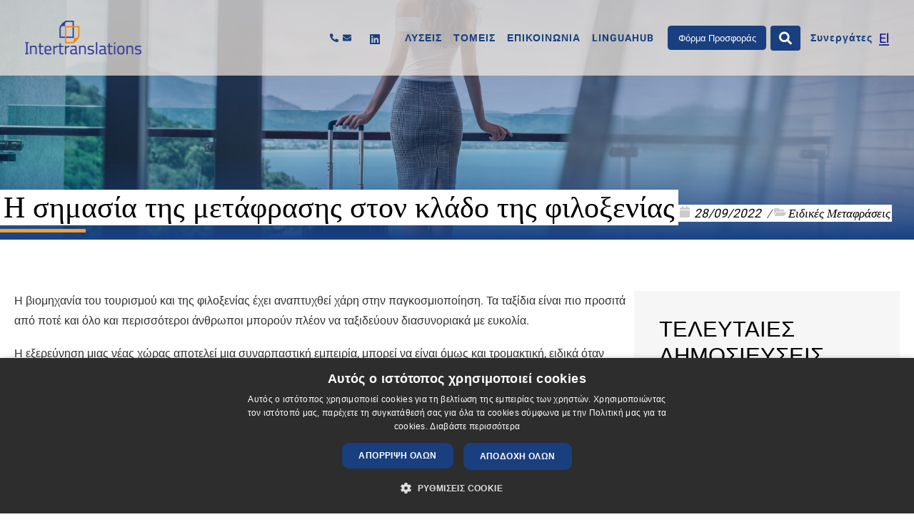

--- FILE ---
content_type: text/html; charset=UTF-8
request_url: https://www.intertranslations.gr/%CE%B7-%CF%83%CE%B7%CE%BC%CE%B1%CF%83%CE%AF%CE%B1-%CF%84%CE%B7%CF%82-%CE%BC%CE%B5%CF%84%CE%AC%CF%86%CF%81%CE%B1%CF%83%CE%B7%CF%82-%CF%83%CF%84%CE%BF%CE%BD-%CE%BA%CE%BB%CE%AC%CE%B4%CE%BF-%CF%84%CE%B7/
body_size: 48140
content:
<!DOCTYPE html>
<html lang="el">
<head><script>(function(w,i,g){w[g]=w[g]||[];if(typeof w[g].push=='function')w[g].push(i)})
(window,'GTM-TXVXFNX','google_tags_first_party');</script><script>(function(w,d,s,l){w[l]=w[l]||[];(function(){w[l].push(arguments);})('set', 'developer_id.dY2E1Nz', true);
		var f=d.getElementsByTagName(s)[0],
		j=d.createElement(s);j.async=true;j.src='/6rcc/';
		f.parentNode.insertBefore(j,f);
		})(window,document,'script','dataLayer');</script>
<meta charset="UTF-8">
<meta name="viewport" content="width=device-width, initial-scale=1">
	<link rel="profile" href="https://gmpg.org/xfn/11"> 
	 <meta name='robots' content='index, follow, max-image-preview:large, max-snippet:-1, max-video-preview:-1' />

	<!-- This site is optimized with the Yoast SEO plugin v26.7 - https://yoast.com/wordpress/plugins/seo/ -->
	<title>Η σημασία της μετάφρασης στον κλάδο της φιλοξενίας | Intertranslations</title>
	<link rel="canonical" href="https://www.intertranslations.gr/%ce%b7-%cf%83%ce%b7%ce%bc%ce%b1%cf%83%ce%af%ce%b1-%cf%84%ce%b7%cf%82-%ce%bc%ce%b5%cf%84%ce%ac%cf%86%cf%81%ce%b1%cf%83%ce%b7%cf%82-%cf%83%cf%84%ce%bf%ce%bd-%ce%ba%ce%bb%ce%ac%ce%b4%ce%bf-%cf%84%ce%b7/" />
	<meta property="og:locale" content="el_GR" />
	<meta property="og:type" content="article" />
	<meta property="og:title" content="Η σημασία της μετάφρασης στον κλάδο της φιλοξενίας | Intertranslations" />
	<meta property="og:description" content="Η βιομηχανία του τουρισμού και της φιλοξενίας έχει αναπτυχθεί χάρη στην παγκοσμιοποίηση. Τα ταξίδια είναι πιο προσιτά από ποτέ και όλο και περισσότεροι άνθρωποι μπορούν πλέον να ταξιδεύουν διασυνοριακά με ευκολία. Η εξερεύνηση μιας νέας χώρας αποτελεί μια συναρπαστική εμπειρία, μπορεί να είναι όμως και τρομακτική, ειδικά όταν κανείς δεν μιλάει τη μητρική σας γλώσσα. [&hellip;]" />
	<meta property="og:url" content="https://www.intertranslations.gr/%ce%b7-%cf%83%ce%b7%ce%bc%ce%b1%cf%83%ce%af%ce%b1-%cf%84%ce%b7%cf%82-%ce%bc%ce%b5%cf%84%ce%ac%cf%86%cf%81%ce%b1%cf%83%ce%b7%cf%82-%cf%83%cf%84%ce%bf%ce%bd-%ce%ba%ce%bb%ce%ac%ce%b4%ce%bf-%cf%84%ce%b7/" />
	<meta property="og:site_name" content="Intertranslations" />
	<meta property="article:published_time" content="2022-09-28T10:32:00+00:00" />
	<meta property="og:image" content="https://www.intertranslations.gr/wp-content/uploads/2023/06/back-view-beautiful-tourist-with-luxurious-figure-hat-poses-with-her-luggage-balcony-which-offers-beautiful-view-sea-mountains-travel-vacation-min.jpg" />
	<meta property="og:image:width" content="2000" />
	<meta property="og:image:height" content="1333" />
	<meta property="og:image:type" content="image/jpeg" />
	<meta name="author" content="kostas" />
	<meta name="twitter:card" content="summary_large_image" />
	<meta name="twitter:label1" content="Συντάχθηκε από" />
	<meta name="twitter:data1" content="kostas" />
	<script type="application/ld+json" class="yoast-schema-graph">{"@context":"https://schema.org","@graph":[{"@type":"Article","@id":"https://www.intertranslations.gr/%ce%b7-%cf%83%ce%b7%ce%bc%ce%b1%cf%83%ce%af%ce%b1-%cf%84%ce%b7%cf%82-%ce%bc%ce%b5%cf%84%ce%ac%cf%86%cf%81%ce%b1%cf%83%ce%b7%cf%82-%cf%83%cf%84%ce%bf%ce%bd-%ce%ba%ce%bb%ce%ac%ce%b4%ce%bf-%cf%84%ce%b7/#article","isPartOf":{"@id":"https://www.intertranslations.gr/%ce%b7-%cf%83%ce%b7%ce%bc%ce%b1%cf%83%ce%af%ce%b1-%cf%84%ce%b7%cf%82-%ce%bc%ce%b5%cf%84%ce%ac%cf%86%cf%81%ce%b1%cf%83%ce%b7%cf%82-%cf%83%cf%84%ce%bf%ce%bd-%ce%ba%ce%bb%ce%ac%ce%b4%ce%bf-%cf%84%ce%b7/"},"author":{"name":"kostas","@id":"https://www.intertranslations.gr/#/schema/person/6e617406d5792b5150466a546d1b420d"},"headline":"Η σημασία της μετάφρασης στον κλάδο της φιλοξενίας","datePublished":"2022-09-28T10:32:00+00:00","mainEntityOfPage":{"@id":"https://www.intertranslations.gr/%ce%b7-%cf%83%ce%b7%ce%bc%ce%b1%cf%83%ce%af%ce%b1-%cf%84%ce%b7%cf%82-%ce%bc%ce%b5%cf%84%ce%ac%cf%86%cf%81%ce%b1%cf%83%ce%b7%cf%82-%cf%83%cf%84%ce%bf%ce%bd-%ce%ba%ce%bb%ce%ac%ce%b4%ce%bf-%cf%84%ce%b7/"},"wordCount":4,"commentCount":0,"publisher":{"@id":"https://www.intertranslations.gr/#organization"},"image":{"@id":"https://www.intertranslations.gr/%ce%b7-%cf%83%ce%b7%ce%bc%ce%b1%cf%83%ce%af%ce%b1-%cf%84%ce%b7%cf%82-%ce%bc%ce%b5%cf%84%ce%ac%cf%86%cf%81%ce%b1%cf%83%ce%b7%cf%82-%cf%83%cf%84%ce%bf%ce%bd-%ce%ba%ce%bb%ce%ac%ce%b4%ce%bf-%cf%84%ce%b7/#primaryimage"},"thumbnailUrl":"https://www.intertranslations.gr/wp-content/uploads/2023/06/back-view-beautiful-tourist-with-luxurious-figure-hat-poses-with-her-luggage-balcony-which-offers-beautiful-view-sea-mountains-travel-vacation-min.jpg","articleSection":["Ειδικές Μεταφράσεις"],"inLanguage":"el"},{"@type":"WebPage","@id":"https://www.intertranslations.gr/%ce%b7-%cf%83%ce%b7%ce%bc%ce%b1%cf%83%ce%af%ce%b1-%cf%84%ce%b7%cf%82-%ce%bc%ce%b5%cf%84%ce%ac%cf%86%cf%81%ce%b1%cf%83%ce%b7%cf%82-%cf%83%cf%84%ce%bf%ce%bd-%ce%ba%ce%bb%ce%ac%ce%b4%ce%bf-%cf%84%ce%b7/","url":"https://www.intertranslations.gr/%ce%b7-%cf%83%ce%b7%ce%bc%ce%b1%cf%83%ce%af%ce%b1-%cf%84%ce%b7%cf%82-%ce%bc%ce%b5%cf%84%ce%ac%cf%86%cf%81%ce%b1%cf%83%ce%b7%cf%82-%cf%83%cf%84%ce%bf%ce%bd-%ce%ba%ce%bb%ce%ac%ce%b4%ce%bf-%cf%84%ce%b7/","name":"Η σημασία της μετάφρασης στον κλάδο της φιλοξενίας | Intertranslations","isPartOf":{"@id":"https://www.intertranslations.gr/#website"},"primaryImageOfPage":{"@id":"https://www.intertranslations.gr/%ce%b7-%cf%83%ce%b7%ce%bc%ce%b1%cf%83%ce%af%ce%b1-%cf%84%ce%b7%cf%82-%ce%bc%ce%b5%cf%84%ce%ac%cf%86%cf%81%ce%b1%cf%83%ce%b7%cf%82-%cf%83%cf%84%ce%bf%ce%bd-%ce%ba%ce%bb%ce%ac%ce%b4%ce%bf-%cf%84%ce%b7/#primaryimage"},"image":{"@id":"https://www.intertranslations.gr/%ce%b7-%cf%83%ce%b7%ce%bc%ce%b1%cf%83%ce%af%ce%b1-%cf%84%ce%b7%cf%82-%ce%bc%ce%b5%cf%84%ce%ac%cf%86%cf%81%ce%b1%cf%83%ce%b7%cf%82-%cf%83%cf%84%ce%bf%ce%bd-%ce%ba%ce%bb%ce%ac%ce%b4%ce%bf-%cf%84%ce%b7/#primaryimage"},"thumbnailUrl":"https://www.intertranslations.gr/wp-content/uploads/2023/06/back-view-beautiful-tourist-with-luxurious-figure-hat-poses-with-her-luggage-balcony-which-offers-beautiful-view-sea-mountains-travel-vacation-min.jpg","datePublished":"2022-09-28T10:32:00+00:00","breadcrumb":{"@id":"https://www.intertranslations.gr/%ce%b7-%cf%83%ce%b7%ce%bc%ce%b1%cf%83%ce%af%ce%b1-%cf%84%ce%b7%cf%82-%ce%bc%ce%b5%cf%84%ce%ac%cf%86%cf%81%ce%b1%cf%83%ce%b7%cf%82-%cf%83%cf%84%ce%bf%ce%bd-%ce%ba%ce%bb%ce%ac%ce%b4%ce%bf-%cf%84%ce%b7/#breadcrumb"},"inLanguage":"el","potentialAction":[{"@type":"ReadAction","target":["https://www.intertranslations.gr/%ce%b7-%cf%83%ce%b7%ce%bc%ce%b1%cf%83%ce%af%ce%b1-%cf%84%ce%b7%cf%82-%ce%bc%ce%b5%cf%84%ce%ac%cf%86%cf%81%ce%b1%cf%83%ce%b7%cf%82-%cf%83%cf%84%ce%bf%ce%bd-%ce%ba%ce%bb%ce%ac%ce%b4%ce%bf-%cf%84%ce%b7/"]}]},{"@type":"ImageObject","inLanguage":"el","@id":"https://www.intertranslations.gr/%ce%b7-%cf%83%ce%b7%ce%bc%ce%b1%cf%83%ce%af%ce%b1-%cf%84%ce%b7%cf%82-%ce%bc%ce%b5%cf%84%ce%ac%cf%86%cf%81%ce%b1%cf%83%ce%b7%cf%82-%cf%83%cf%84%ce%bf%ce%bd-%ce%ba%ce%bb%ce%ac%ce%b4%ce%bf-%cf%84%ce%b7/#primaryimage","url":"https://www.intertranslations.gr/wp-content/uploads/2023/06/back-view-beautiful-tourist-with-luxurious-figure-hat-poses-with-her-luggage-balcony-which-offers-beautiful-view-sea-mountains-travel-vacation-min.jpg","contentUrl":"https://www.intertranslations.gr/wp-content/uploads/2023/06/back-view-beautiful-tourist-with-luxurious-figure-hat-poses-with-her-luggage-balcony-which-offers-beautiful-view-sea-mountains-travel-vacation-min.jpg","width":2000,"height":1333,"caption":"back view beautiful tourist with luxurious figure hat poses with her luggage balcony which offers beautiful view sea mountains travel vacation min"},{"@type":"BreadcrumbList","@id":"https://www.intertranslations.gr/%ce%b7-%cf%83%ce%b7%ce%bc%ce%b1%cf%83%ce%af%ce%b1-%cf%84%ce%b7%cf%82-%ce%bc%ce%b5%cf%84%ce%ac%cf%86%cf%81%ce%b1%cf%83%ce%b7%cf%82-%cf%83%cf%84%ce%bf%ce%bd-%ce%ba%ce%bb%ce%ac%ce%b4%ce%bf-%cf%84%ce%b7/#breadcrumb","itemListElement":[{"@type":"ListItem","position":1,"name":"Home","item":"https://www.intertranslations.gr/"},{"@type":"ListItem","position":2,"name":"Καλώς ήρθατε το blog μας!","item":"https://www.intertranslations.gr/blog/"},{"@type":"ListItem","position":3,"name":"Η σημασία της μετάφρασης στον κλάδο της φιλοξενίας"}]},{"@type":"WebSite","@id":"https://www.intertranslations.gr/#website","url":"https://www.intertranslations.gr/","name":"Intertranslations","description":"","publisher":{"@id":"https://www.intertranslations.gr/#organization"},"potentialAction":[{"@type":"SearchAction","target":{"@type":"EntryPoint","urlTemplate":"https://www.intertranslations.gr/?s={search_term_string}"},"query-input":{"@type":"PropertyValueSpecification","valueRequired":true,"valueName":"search_term_string"}}],"inLanguage":"el"},{"@type":"Organization","@id":"https://www.intertranslations.gr/#organization","name":"Intertranslations","url":"https://www.intertranslations.gr/","logo":{"@type":"ImageObject","inLanguage":"el","@id":"https://www.intertranslations.gr/#/schema/logo/image/","url":"https://www.intertranslations.gr/wp-content/uploads/2023/03/logo-3.png","contentUrl":"https://www.intertranslations.gr/wp-content/uploads/2023/03/logo-3.png","width":340,"height":100,"caption":"Intertranslations"},"image":{"@id":"https://www.intertranslations.gr/#/schema/logo/image/"}},{"@type":"Person","@id":"https://www.intertranslations.gr/#/schema/person/6e617406d5792b5150466a546d1b420d","name":"kostas","image":{"@type":"ImageObject","inLanguage":"el","@id":"https://www.intertranslations.gr/#/schema/person/image/","url":"https://secure.gravatar.com/avatar/6e43c9b81f5452ab7bed625c00e1c012a9a7ee2ddb9f2bfd660c7ee1604c04f3?s=96&d=mm&r=g","contentUrl":"https://secure.gravatar.com/avatar/6e43c9b81f5452ab7bed625c00e1c012a9a7ee2ddb9f2bfd660c7ee1604c04f3?s=96&d=mm&r=g","caption":"kostas"}}]}</script>
	<!-- / Yoast SEO plugin. -->


<link rel="amphtml" href="https://www.intertranslations.gr/%ce%b7-%cf%83%ce%b7%ce%bc%ce%b1%cf%83%ce%af%ce%b1-%cf%84%ce%b7%cf%82-%ce%bc%ce%b5%cf%84%ce%ac%cf%86%cf%81%ce%b1%cf%83%ce%b7%cf%82-%cf%83%cf%84%ce%bf%ce%bd-%ce%ba%ce%bb%ce%ac%ce%b4%ce%bf-%cf%84%ce%b7/amp/" /><meta name="generator" content="AMP for WP 1.1.11"/><link rel="alternate" type="application/rss+xml" title="Ροή RSS &raquo; Intertranslations" href="https://www.intertranslations.gr/feed/" />
<link rel="alternate" title="oEmbed (JSON)" type="application/json+oembed" href="https://www.intertranslations.gr/wp-json/oembed/1.0/embed?url=https%3A%2F%2Fwww.intertranslations.gr%2F%25ce%25b7-%25cf%2583%25ce%25b7%25ce%25bc%25ce%25b1%25cf%2583%25ce%25af%25ce%25b1-%25cf%2584%25ce%25b7%25cf%2582-%25ce%25bc%25ce%25b5%25cf%2584%25ce%25ac%25cf%2586%25cf%2581%25ce%25b1%25cf%2583%25ce%25b7%25cf%2582-%25cf%2583%25cf%2584%25ce%25bf%25ce%25bd-%25ce%25ba%25ce%25bb%25ce%25ac%25ce%25b4%25ce%25bf-%25cf%2584%25ce%25b7%2F" />
<link rel="alternate" title="oEmbed (XML)" type="text/xml+oembed" href="https://www.intertranslations.gr/wp-json/oembed/1.0/embed?url=https%3A%2F%2Fwww.intertranslations.gr%2F%25ce%25b7-%25cf%2583%25ce%25b7%25ce%25bc%25ce%25b1%25cf%2583%25ce%25af%25ce%25b1-%25cf%2584%25ce%25b7%25cf%2582-%25ce%25bc%25ce%25b5%25cf%2584%25ce%25ac%25cf%2586%25cf%2581%25ce%25b1%25cf%2583%25ce%25b7%25cf%2582-%25cf%2583%25cf%2584%25ce%25bf%25ce%25bd-%25ce%25ba%25ce%25bb%25ce%25ac%25ce%25b4%25ce%25bf-%25cf%2584%25ce%25b7%2F&#038;format=xml" />
<style id='wp-img-auto-sizes-contain-inline-css'>
img:is([sizes=auto i],[sizes^="auto," i]){contain-intrinsic-size:3000px 1500px}
/*# sourceURL=wp-img-auto-sizes-contain-inline-css */
</style>
<link rel='stylesheet' id='astra-theme-css-css' href='https://www.intertranslations.gr/wp-content/themes/astra/assets/css/minified/main.min.css?ver=4.12.0' media='all' />
<style id='astra-theme-css-inline-css'>
:root{--ast-post-nav-space:0;--ast-container-default-xlg-padding:3em;--ast-container-default-lg-padding:3em;--ast-container-default-slg-padding:2em;--ast-container-default-md-padding:3em;--ast-container-default-sm-padding:3em;--ast-container-default-xs-padding:2.4em;--ast-container-default-xxs-padding:1.8em;--ast-code-block-background:#ECEFF3;--ast-comment-inputs-background:#F9FAFB;--ast-normal-container-width:1320px;--ast-narrow-container-width:750px;--ast-blog-title-font-weight:normal;--ast-blog-meta-weight:inherit;--ast-global-color-primary:var(--ast-global-color-5);--ast-global-color-secondary:var(--ast-global-color-4);--ast-global-color-alternate-background:var(--ast-global-color-7);--ast-global-color-subtle-background:var(--ast-global-color-6);--ast-bg-style-guide:var( --ast-global-color-secondary,--ast-global-color-5 );--ast-shadow-style-guide:0px 0px 4px 0 #00000057;--ast-global-dark-bg-style:#fff;--ast-global-dark-lfs:#fbfbfb;--ast-widget-bg-color:#fafafa;--ast-wc-container-head-bg-color:#fbfbfb;--ast-title-layout-bg:#eeeeee;--ast-search-border-color:#e7e7e7;--ast-lifter-hover-bg:#e6e6e6;--ast-gallery-block-color:#000;--srfm-color-input-label:var(--ast-global-color-2);}html{font-size:112.5%;}a{color:var(--ast-global-color-0);}a:hover,a:focus{color:var(--ast-global-color-1);}body,button,input,select,textarea,.ast-button,.ast-custom-button{font-family:'Roboto',sans-serif;font-weight:inherit;font-size:18px;font-size:1rem;text-decoration:initial;}blockquote{color:var(--ast-global-color-3);}h1,h2,h3,h4,h5,h6,.entry-content :where(h1,h2,h3,h4,h5,h6),.site-title,.site-title a{font-family:'Roboto',sans-serif;font-weight:normal;}.site-title{font-size:35px;font-size:1.9444444444444rem;display:none;}header .custom-logo-link img{max-width:163px;width:163px;}.astra-logo-svg{width:163px;}.site-header .site-description{font-size:15px;font-size:0.83333333333333rem;display:block;}.entry-title{font-size:30px;font-size:1.6666666666667rem;}.archive .ast-article-post .ast-article-inner,.blog .ast-article-post .ast-article-inner,.archive .ast-article-post .ast-article-inner:hover,.blog .ast-article-post .ast-article-inner:hover{overflow:hidden;}h1,.entry-content :where(h1){font-size:64px;font-size:3.5555555555556rem;font-weight:normal;font-family:'Roboto',sans-serif;line-height:1.4em;}h2,.entry-content :where(h2){font-size:48px;font-size:2.6666666666667rem;font-weight:normal;font-family:'Roboto',sans-serif;line-height:1.3em;}h3,.entry-content :where(h3){font-size:24px;font-size:1.3333333333333rem;font-weight:normal;font-family:'Roboto',sans-serif;line-height:1.3em;}h4,.entry-content :where(h4){font-size:20px;font-size:1.1111111111111rem;line-height:1.2em;font-weight:normal;font-family:'Roboto',sans-serif;}h5,.entry-content :where(h5){font-size:18px;font-size:1rem;line-height:1.2em;font-weight:normal;font-family:'Roboto',sans-serif;}h6,.entry-content :where(h6){font-size:15px;font-size:0.83333333333333rem;line-height:1.25em;font-weight:normal;font-family:'Roboto',sans-serif;}::selection{background-color:var(--ast-global-color-0);color:#ffffff;}body,h1,h2,h3,h4,h5,h6,.entry-title a,.entry-content :where(h1,h2,h3,h4,h5,h6){color:var(--ast-global-color-3);}.tagcloud a:hover,.tagcloud a:focus,.tagcloud a.current-item{color:#ffffff;border-color:var(--ast-global-color-0);background-color:var(--ast-global-color-0);}input:focus,input[type="text"]:focus,input[type="email"]:focus,input[type="url"]:focus,input[type="password"]:focus,input[type="reset"]:focus,input[type="search"]:focus,textarea:focus{border-color:var(--ast-global-color-0);}input[type="radio"]:checked,input[type=reset],input[type="checkbox"]:checked,input[type="checkbox"]:hover:checked,input[type="checkbox"]:focus:checked,input[type=range]::-webkit-slider-thumb{border-color:var(--ast-global-color-0);background-color:var(--ast-global-color-0);box-shadow:none;}.site-footer a:hover + .post-count,.site-footer a:focus + .post-count{background:var(--ast-global-color-0);border-color:var(--ast-global-color-0);}.single .nav-links .nav-previous,.single .nav-links .nav-next{color:var(--ast-global-color-0);}.entry-meta,.entry-meta *{line-height:1.45;color:var(--ast-global-color-0);}.entry-meta a:not(.ast-button):hover,.entry-meta a:not(.ast-button):hover *,.entry-meta a:not(.ast-button):focus,.entry-meta a:not(.ast-button):focus *,.page-links > .page-link,.page-links .page-link:hover,.post-navigation a:hover{color:var(--ast-global-color-1);}#cat option,.secondary .calendar_wrap thead a,.secondary .calendar_wrap thead a:visited{color:var(--ast-global-color-0);}.secondary .calendar_wrap #today,.ast-progress-val span{background:var(--ast-global-color-0);}.secondary a:hover + .post-count,.secondary a:focus + .post-count{background:var(--ast-global-color-0);border-color:var(--ast-global-color-0);}.calendar_wrap #today > a{color:#ffffff;}.page-links .page-link,.single .post-navigation a{color:var(--ast-global-color-0);}.ast-search-menu-icon .search-form button.search-submit{padding:0 4px;}.ast-search-menu-icon form.search-form{padding-right:0;}.ast-search-menu-icon.slide-search input.search-field{width:0;}.ast-header-search .ast-search-menu-icon.ast-dropdown-active .search-form,.ast-header-search .ast-search-menu-icon.ast-dropdown-active .search-field:focus{transition:all 0.2s;}.search-form input.search-field:focus{outline:none;}.ast-archive-title{color:#1e293b;}.widget-title,.widget .wp-block-heading{font-size:25px;font-size:1.3888888888889rem;color:#1e293b;}.single .ast-author-details .author-title{color:var(--ast-global-color-1);}#secondary,#secondary button,#secondary input,#secondary select,#secondary textarea{font-size:18px;font-size:1rem;}.ast-single-post .entry-content a,.ast-comment-content a:not(.ast-comment-edit-reply-wrap a){text-decoration:underline;}.ast-single-post .wp-block-button .wp-block-button__link,.ast-single-post .entry-content .uagb-tab a,.ast-single-post .entry-content .uagb-ifb-cta a,.ast-single-post .entry-content .wp-block-uagb-buttons a,.ast-single-post .entry-content .uabb-module-content a,.ast-single-post .entry-content .uagb-post-grid a,.ast-single-post .entry-content .uagb-timeline a,.ast-single-post .entry-content .uagb-toc__wrap a,.ast-single-post .entry-content .uagb-taxomony-box a,.entry-content .wp-block-latest-posts > li > a,.ast-single-post .entry-content .wp-block-file__button,a.ast-post-filter-single,.ast-single-post .wp-block-buttons .wp-block-button.is-style-outline .wp-block-button__link,.ast-single-post .ast-comment-content .comment-reply-link,.ast-single-post .ast-comment-content .comment-edit-link{text-decoration:none;}.ast-search-menu-icon.slide-search a:focus-visible:focus-visible,.astra-search-icon:focus-visible,#close:focus-visible,a:focus-visible,.ast-menu-toggle:focus-visible,.site .skip-link:focus-visible,.wp-block-loginout input:focus-visible,.wp-block-search.wp-block-search__button-inside .wp-block-search__inside-wrapper,.ast-header-navigation-arrow:focus-visible,.ast-orders-table__row .ast-orders-table__cell:focus-visible,a#ast-apply-coupon:focus-visible,#ast-apply-coupon:focus-visible,#close:focus-visible,.button.search-submit:focus-visible,#search_submit:focus,.normal-search:focus-visible,.ast-header-account-wrap:focus-visible,.astra-cart-drawer-close:focus,.ast-single-variation:focus,.ast-button:focus,.ast-builder-button-wrap:has(.ast-custom-button-link:focus),.ast-builder-button-wrap .ast-custom-button-link:focus{outline-style:dotted;outline-color:inherit;outline-width:thin;}input:focus,input[type="text"]:focus,input[type="email"]:focus,input[type="url"]:focus,input[type="password"]:focus,input[type="reset"]:focus,input[type="search"]:focus,input[type="number"]:focus,textarea:focus,.wp-block-search__input:focus,[data-section="section-header-mobile-trigger"] .ast-button-wrap .ast-mobile-menu-trigger-minimal:focus,.ast-mobile-popup-drawer.active .menu-toggle-close:focus,#ast-scroll-top:focus,#coupon_code:focus,#ast-coupon-code:focus{border-style:dotted;border-color:inherit;border-width:thin;}input{outline:none;}.site-logo-img img{ transition:all 0.2s linear;}body .ast-oembed-container *{position:absolute;top:0;width:100%;height:100%;left:0;}body .wp-block-embed-pocket-casts .ast-oembed-container *{position:unset;}.ast-single-post-featured-section + article {margin-top: 2em;}.site-content .ast-single-post-featured-section img {width: 100%;overflow: hidden;object-fit: cover;}.site > .ast-single-related-posts-container {margin-top: 0;}@media (min-width: 1205px) {.ast-desktop .ast-container--narrow {max-width: var(--ast-narrow-container-width);margin: 0 auto;}}#secondary {margin: 4em 0 2.5em;word-break: break-word;line-height: 2;}#secondary li {margin-bottom: 0.75em;}#secondary li:last-child {margin-bottom: 0;}@media (max-width: 768px) {.js_active .ast-plain-container.ast-single-post #secondary {margin-top: 1.5em;}}.ast-separate-container.ast-two-container #secondary .widget {background-color: #fff;padding: 2em;margin-bottom: 2em;}@media (min-width: 993px) {.ast-left-sidebar #secondary {padding-right: 60px;}.ast-right-sidebar #secondary {padding-left: 60px;}}@media (max-width: 993px) {.ast-right-sidebar #secondary {padding-left: 30px;}.ast-left-sidebar #secondary {padding-right: 30px;}}@media (min-width: 993px) {.ast-page-builder-template.ast-left-sidebar #secondary {padding-left: 60px;}.ast-page-builder-template.ast-right-sidebar #secondary {padding-right: 60px;}}@media (max-width: 993px) {.ast-page-builder-template.ast-right-sidebar #secondary {padding-right: 30px;}.ast-page-builder-template.ast-left-sidebar #secondary {padding-left: 30px;}}@media (max-width:1204.9px){#ast-desktop-header{display:none;}}@media (min-width:1205px){#ast-mobile-header{display:none;}}@media( max-width: 420px ) {.single .nav-links .nav-previous,.single .nav-links .nav-next {width: 100%;text-align: center;}}.wp-block-buttons.aligncenter{justify-content:center;}@media (max-width:1204px){.ast-theme-transparent-header #primary,.ast-theme-transparent-header #secondary{padding:0;}}@media (max-width:1204px){.ast-plain-container.ast-no-sidebar #primary{padding:0;}}.ast-plain-container.ast-no-sidebar #primary{margin-top:0;margin-bottom:0;}.wp-block-button.is-style-outline .wp-block-button__link{border-color:var(--ast-global-color-7);}div.wp-block-button.is-style-outline > .wp-block-button__link:not(.has-text-color),div.wp-block-button.wp-block-button__link.is-style-outline:not(.has-text-color){color:var(--ast-global-color-7);}.wp-block-button.is-style-outline .wp-block-button__link:hover,.wp-block-buttons .wp-block-button.is-style-outline .wp-block-button__link:focus,.wp-block-buttons .wp-block-button.is-style-outline > .wp-block-button__link:not(.has-text-color):hover,.wp-block-buttons .wp-block-button.wp-block-button__link.is-style-outline:not(.has-text-color):hover{color:var(--ast-global-color-2);background-color:var(--ast-global-color-7);border-color:var(--ast-global-color-7);}.post-page-numbers.current .page-link,.ast-pagination .page-numbers.current{color:#ffffff;border-color:var(--ast-global-color-0);background-color:var(--ast-global-color-0);}.wp-block-button.is-style-outline .wp-block-button__link.wp-element-button,.ast-outline-button{border-color:var(--ast-global-color-7);font-family:inherit;font-weight:500;font-size:16px;font-size:0.88888888888889rem;line-height:1em;border-top-left-radius:50px;border-top-right-radius:50px;border-bottom-right-radius:50px;border-bottom-left-radius:50px;}.wp-block-buttons .wp-block-button.is-style-outline > .wp-block-button__link:not(.has-text-color),.wp-block-buttons .wp-block-button.wp-block-button__link.is-style-outline:not(.has-text-color),.ast-outline-button{color:var(--ast-global-color-7);}.wp-block-button.is-style-outline .wp-block-button__link:hover,.wp-block-buttons .wp-block-button.is-style-outline .wp-block-button__link:focus,.wp-block-buttons .wp-block-button.is-style-outline > .wp-block-button__link:not(.has-text-color):hover,.wp-block-buttons .wp-block-button.wp-block-button__link.is-style-outline:not(.has-text-color):hover,.ast-outline-button:hover,.ast-outline-button:focus,.wp-block-uagb-buttons-child .uagb-buttons-repeater.ast-outline-button:hover,.wp-block-uagb-buttons-child .uagb-buttons-repeater.ast-outline-button:focus{color:var(--ast-global-color-2);background-color:var(--ast-global-color-7);border-color:var(--ast-global-color-7);}.wp-block-button .wp-block-button__link.wp-element-button.is-style-outline:not(.has-background),.wp-block-button.is-style-outline>.wp-block-button__link.wp-element-button:not(.has-background),.ast-outline-button{background-color:transparent;}.entry-content[data-ast-blocks-layout] > figure{margin-bottom:1em;}h1.widget-title{font-weight:normal;}h2.widget-title{font-weight:normal;}h3.widget-title{font-weight:normal;}#page{display:flex;flex-direction:column;min-height:100vh;}.ast-404-layout-1 h1.page-title{color:var(--ast-global-color-2);}.single .post-navigation a{line-height:1em;height:inherit;}.error-404 .page-sub-title{font-size:1.5rem;font-weight:inherit;}.search .site-content .content-area .search-form{margin-bottom:0;}#page .site-content{flex-grow:1;}.widget{margin-bottom:1.25em;}#secondary li{line-height:1.5em;}#secondary .wp-block-group h2{margin-bottom:0.7em;}#secondary h2{font-size:1.7rem;}.ast-separate-container .ast-article-post,.ast-separate-container .ast-article-single,.ast-separate-container .comment-respond{padding:3em;}.ast-separate-container .ast-article-single .ast-article-single{padding:0;}.ast-article-single .wp-block-post-template-is-layout-grid{padding-left:0;}.ast-separate-container .comments-title,.ast-narrow-container .comments-title{padding:1.5em 2em;}.ast-page-builder-template .comment-form-textarea,.ast-comment-formwrap .ast-grid-common-col{padding:0;}.ast-comment-formwrap{padding:0;display:inline-flex;column-gap:20px;width:100%;margin-left:0;margin-right:0;}.comments-area textarea#comment:focus,.comments-area textarea#comment:active,.comments-area .ast-comment-formwrap input[type="text"]:focus,.comments-area .ast-comment-formwrap input[type="text"]:active {box-shadow:none;outline:none;}.archive.ast-page-builder-template .entry-header{margin-top:2em;}.ast-page-builder-template .ast-comment-formwrap{width:100%;}.entry-title{margin-bottom:0.5em;}.ast-archive-description p{font-size:inherit;font-weight:inherit;line-height:inherit;}.ast-separate-container .ast-comment-list li.depth-1,.hentry{margin-bottom:2em;}@media (min-width:1204px){.ast-left-sidebar.ast-page-builder-template #secondary,.archive.ast-right-sidebar.ast-page-builder-template .site-main{padding-left:20px;padding-right:20px;}}@media (max-width:544px){.ast-comment-formwrap.ast-row{column-gap:10px;display:inline-block;}#ast-commentform .ast-grid-common-col{position:relative;width:100%;}}@media (min-width:1201px){.ast-separate-container .ast-article-post,.ast-separate-container .ast-article-single,.ast-separate-container .ast-author-box,.ast-separate-container .ast-404-layout-1,.ast-separate-container .no-results{padding:3em;}}@media (max-width:1204px){.ast-left-sidebar #content > .ast-container{display:flex;flex-direction:column-reverse;width:100%;}}@media (max-width:1204px){#secondary.secondary{padding-top:0;}.ast-separate-container.ast-right-sidebar #secondary{padding-left:1em;padding-right:1em;}.ast-separate-container.ast-two-container #secondary{padding-left:0;padding-right:0;}.ast-page-builder-template .entry-header #secondary,.ast-page-builder-template #secondary{margin-top:1.5em;}}@media (max-width:1204px){.ast-right-sidebar #primary{padding-right:0;}.ast-page-builder-template.ast-left-sidebar #secondary,.ast-page-builder-template.ast-right-sidebar #secondary{padding-right:20px;padding-left:20px;}.ast-right-sidebar #secondary,.ast-left-sidebar #primary{padding-left:0;}.ast-left-sidebar #secondary{padding-right:0;}}@media (min-width:1205px){.ast-separate-container.ast-right-sidebar #primary,.ast-separate-container.ast-left-sidebar #primary{border:0;}.search-no-results.ast-separate-container #primary{margin-bottom:4em;}}@media (min-width:1205px){.ast-right-sidebar #primary{border-right:1px solid var(--ast-border-color);}.ast-left-sidebar #primary{border-left:1px solid var(--ast-border-color);}.ast-right-sidebar #secondary{border-left:1px solid var(--ast-border-color);margin-left:-1px;}.ast-left-sidebar #secondary{border-right:1px solid var(--ast-border-color);margin-right:-1px;}.ast-separate-container.ast-two-container.ast-right-sidebar #secondary{padding-left:30px;padding-right:0;}.ast-separate-container.ast-two-container.ast-left-sidebar #secondary{padding-right:30px;padding-left:0;}.ast-separate-container.ast-right-sidebar #secondary,.ast-separate-container.ast-left-sidebar #secondary{border:0;margin-left:auto;margin-right:auto;}.ast-separate-container.ast-two-container #secondary .widget:last-child{margin-bottom:0;}}.wp-block-button .wp-block-button__link{color:var(--ast-global-color-2);}.wp-block-button .wp-block-button__link:hover,.wp-block-button .wp-block-button__link:focus{color:var(--ast-global-color-2);background-color:var(--ast-global-color-7);border-color:var(--ast-global-color-7);}.wp-block-button .wp-block-button__link,.wp-block-search .wp-block-search__button,body .wp-block-file .wp-block-file__button{border-style:solid;border-top-width:0px;border-right-width:0px;border-left-width:0px;border-bottom-width:0px;border-color:var(--ast-global-color-7);background-color:var(--ast-global-color-7);color:var(--ast-global-color-2);font-family:inherit;font-weight:600;line-height:1em;font-size:20px;font-size:1.1111111111111rem;border-top-left-radius:50px;border-top-right-radius:50px;border-bottom-right-radius:50px;border-bottom-left-radius:50px;padding-top:20px;padding-right:40px;padding-bottom:20px;padding-left:40px;}@media (max-width:1204px){.wp-block-button .wp-block-button__link,.wp-block-search .wp-block-search__button,body .wp-block-file .wp-block-file__button{padding-top:18px;padding-right:32px;padding-bottom:18px;padding-left:32px;}}@media (max-width:544px){.wp-block-button .wp-block-button__link,.wp-block-search .wp-block-search__button,body .wp-block-file .wp-block-file__button{padding-top:15px;padding-right:28px;padding-bottom:15px;padding-left:28px;}}.menu-toggle,button,.ast-button,.ast-custom-button,.button,input#submit,input[type="button"],input[type="submit"],input[type="reset"],form[CLASS*="wp-block-search__"].wp-block-search .wp-block-search__inside-wrapper .wp-block-search__button,body .wp-block-file .wp-block-file__button,.search .search-submit{border-style:solid;border-top-width:0px;border-right-width:0px;border-left-width:0px;border-bottom-width:0px;color:var(--ast-global-color-2);border-color:var(--ast-global-color-7);background-color:var(--ast-global-color-7);padding-top:20px;padding-right:40px;padding-bottom:20px;padding-left:40px;font-family:inherit;font-weight:600;font-size:20px;font-size:1.1111111111111rem;line-height:1em;border-top-left-radius:50px;border-top-right-radius:50px;border-bottom-right-radius:50px;border-bottom-left-radius:50px;}button:focus,.menu-toggle:hover,button:hover,.ast-button:hover,.ast-custom-button:hover .button:hover,.ast-custom-button:hover ,input[type=reset]:hover,input[type=reset]:focus,input#submit:hover,input#submit:focus,input[type="button"]:hover,input[type="button"]:focus,input[type="submit"]:hover,input[type="submit"]:focus,form[CLASS*="wp-block-search__"].wp-block-search .wp-block-search__inside-wrapper .wp-block-search__button:hover,form[CLASS*="wp-block-search__"].wp-block-search .wp-block-search__inside-wrapper .wp-block-search__button:focus,body .wp-block-file .wp-block-file__button:hover,body .wp-block-file .wp-block-file__button:focus{color:var(--ast-global-color-2);background-color:var(--ast-global-color-7);border-color:var(--ast-global-color-7);}form[CLASS*="wp-block-search__"].wp-block-search .wp-block-search__inside-wrapper .wp-block-search__button.has-icon{padding-top:calc(20px - 3px);padding-right:calc(40px - 3px);padding-bottom:calc(20px - 3px);padding-left:calc(40px - 3px);}@media (max-width:1204px){.menu-toggle,button,.ast-button,.ast-custom-button,.button,input#submit,input[type="button"],input[type="submit"],input[type="reset"],form[CLASS*="wp-block-search__"].wp-block-search .wp-block-search__inside-wrapper .wp-block-search__button,body .wp-block-file .wp-block-file__button,.search .search-submit{padding-top:18px;padding-right:32px;padding-bottom:18px;padding-left:32px;}}@media (max-width:544px){.menu-toggle,button,.ast-button,.ast-custom-button,.button,input#submit,input[type="button"],input[type="submit"],input[type="reset"],form[CLASS*="wp-block-search__"].wp-block-search .wp-block-search__inside-wrapper .wp-block-search__button,body .wp-block-file .wp-block-file__button,.search .search-submit{padding-top:15px;padding-right:28px;padding-bottom:15px;padding-left:28px;}}@media (max-width:1204px){.ast-mobile-header-stack .main-header-bar .ast-search-menu-icon{display:inline-block;}.ast-header-break-point.ast-header-custom-item-outside .ast-mobile-header-stack .main-header-bar .ast-search-icon{margin:0;}.ast-comment-avatar-wrap img{max-width:2.5em;}.ast-comment-meta{padding:0 1.8888em 1.3333em;}.ast-separate-container .ast-comment-list li.depth-1{padding:1.5em 2.14em;}.ast-separate-container .comment-respond{padding:2em 2.14em;}}@media (min-width:544px){.ast-container{max-width:100%;}}@media (max-width:544px){.ast-separate-container .ast-article-post,.ast-separate-container .ast-article-single,.ast-separate-container .comments-title,.ast-separate-container .ast-archive-description{padding:1.5em 1em;}.ast-separate-container #content .ast-container{padding-left:0.54em;padding-right:0.54em;}.ast-separate-container .ast-comment-list .bypostauthor{padding:.5em;}.ast-search-menu-icon.ast-dropdown-active .search-field{width:170px;}.ast-separate-container #secondary{padding-top:0;}.ast-separate-container.ast-two-container #secondary .widget{margin-bottom:1.5em;padding-left:1em;padding-right:1em;}} #ast-mobile-header .ast-site-header-cart-li a{pointer-events:none;}.ast-separate-container{background-color:rgba(0,0,0,0);background-image:none;}@media (max-width:1204px){.site-title{display:none;}.site-header .site-description{display:none;}h1,.entry-content :where(h1){font-size:30px;}h2,.entry-content :where(h2){font-size:25px;}h3,.entry-content :where(h3){font-size:20px;}}@media (max-width:544px){.site-title{display:none;}.site-header .site-description{display:none;}h1,.entry-content :where(h1){font-size:30px;}h2,.entry-content :where(h2){font-size:25px;}h3,.entry-content :where(h3){font-size:20px;}}@media (max-width:1204px){html{font-size:102.6%;}}@media (max-width:544px){html{font-size:102.6%;}}@media (min-width:1205px){.ast-container{max-width:1360px;}}@media (min-width:1205px){.site-content .ast-container{display:flex;}}@media (max-width:1204px){.site-content .ast-container{flex-direction:column;}}@media (min-width:1205px){.blog .site-content > .ast-container,.archive .site-content > .ast-container,.search .site-content > .ast-container{max-width:1340px;}}@media (min-width:1205px){.main-header-menu .sub-menu .menu-item.ast-left-align-sub-menu:hover > .sub-menu,.main-header-menu .sub-menu .menu-item.ast-left-align-sub-menu.focus > .sub-menu{margin-left:-0px;}}.ast-theme-transparent-header [data-section="section-header-mobile-trigger"] .ast-button-wrap .ast-mobile-menu-trigger-fill,.ast-theme-transparent-header [data-section="section-header-mobile-trigger"] .ast-button-wrap .ast-mobile-menu-trigger-minimal{border:none;}.site .comments-area{padding-bottom:3em;}.wp-block-file {display: flex;align-items: center;flex-wrap: wrap;justify-content: space-between;}.wp-block-pullquote {border: none;}.wp-block-pullquote blockquote::before {content: "\201D";font-family: "Helvetica",sans-serif;display: flex;transform: rotate( 180deg );font-size: 6rem;font-style: normal;line-height: 1;font-weight: bold;align-items: center;justify-content: center;}.has-text-align-right > blockquote::before {justify-content: flex-start;}.has-text-align-left > blockquote::before {justify-content: flex-end;}figure.wp-block-pullquote.is-style-solid-color blockquote {max-width: 100%;text-align: inherit;}:root {--wp--custom--ast-default-block-top-padding: 100px;--wp--custom--ast-default-block-right-padding: 80px;--wp--custom--ast-default-block-bottom-padding: 100px;--wp--custom--ast-default-block-left-padding: 80px;--wp--custom--ast-container-width: 1320px;--wp--custom--ast-content-width-size: 1320px;--wp--custom--ast-wide-width-size: calc(1320px + var(--wp--custom--ast-default-block-left-padding) + var(--wp--custom--ast-default-block-right-padding));}.ast-narrow-container {--wp--custom--ast-content-width-size: 750px;--wp--custom--ast-wide-width-size: 750px;}@media(max-width: 1204px) {:root {--wp--custom--ast-default-block-top-padding: 50px;--wp--custom--ast-default-block-right-padding: 50px;--wp--custom--ast-default-block-bottom-padding: 50px;--wp--custom--ast-default-block-left-padding: 50px;}}@media(max-width: 544px) {:root {--wp--custom--ast-default-block-top-padding: 50px;--wp--custom--ast-default-block-right-padding: 30px;--wp--custom--ast-default-block-bottom-padding: 50px;--wp--custom--ast-default-block-left-padding: 30px;}}.entry-content > .wp-block-group,.entry-content > .wp-block-cover,.entry-content > .wp-block-columns {padding-top: var(--wp--custom--ast-default-block-top-padding);padding-right: var(--wp--custom--ast-default-block-right-padding);padding-bottom: var(--wp--custom--ast-default-block-bottom-padding);padding-left: var(--wp--custom--ast-default-block-left-padding);}.ast-plain-container.ast-no-sidebar .entry-content > .alignfull,.ast-page-builder-template .ast-no-sidebar .entry-content > .alignfull {margin-left: calc( -50vw + 50%);margin-right: calc( -50vw + 50%);max-width: 100vw;width: 100vw;}.ast-plain-container.ast-no-sidebar .entry-content .alignfull .alignfull,.ast-page-builder-template.ast-no-sidebar .entry-content .alignfull .alignfull,.ast-plain-container.ast-no-sidebar .entry-content .alignfull .alignwide,.ast-page-builder-template.ast-no-sidebar .entry-content .alignfull .alignwide,.ast-plain-container.ast-no-sidebar .entry-content .alignwide .alignfull,.ast-page-builder-template.ast-no-sidebar .entry-content .alignwide .alignfull,.ast-plain-container.ast-no-sidebar .entry-content .alignwide .alignwide,.ast-page-builder-template.ast-no-sidebar .entry-content .alignwide .alignwide,.ast-plain-container.ast-no-sidebar .entry-content .wp-block-column .alignfull,.ast-page-builder-template.ast-no-sidebar .entry-content .wp-block-column .alignfull,.ast-plain-container.ast-no-sidebar .entry-content .wp-block-column .alignwide,.ast-page-builder-template.ast-no-sidebar .entry-content .wp-block-column .alignwide {margin-left: auto;margin-right: auto;width: 100%;}[data-ast-blocks-layout] .wp-block-separator:not(.is-style-dots) {height: 0;}[data-ast-blocks-layout] .wp-block-separator {margin: 20px auto;}[data-ast-blocks-layout] .wp-block-separator:not(.is-style-wide):not(.is-style-dots) {max-width: 100px;}[data-ast-blocks-layout] .wp-block-separator.has-background {padding: 0;}.entry-content[data-ast-blocks-layout] > * {max-width: var(--wp--custom--ast-content-width-size);margin-left: auto;margin-right: auto;}.entry-content[data-ast-blocks-layout] > .alignwide {max-width: var(--wp--custom--ast-wide-width-size);}.entry-content[data-ast-blocks-layout] .alignfull {max-width: none;}.entry-content .wp-block-columns {margin-bottom: 0;}blockquote {margin: 1.5em;border-color: rgba(0,0,0,0.05);}.wp-block-quote:not(.has-text-align-right):not(.has-text-align-center) {border-left: 5px solid rgba(0,0,0,0.05);}.has-text-align-right > blockquote,blockquote.has-text-align-right {border-right: 5px solid rgba(0,0,0,0.05);}.has-text-align-left > blockquote,blockquote.has-text-align-left {border-left: 5px solid rgba(0,0,0,0.05);}.wp-block-site-tagline,.wp-block-latest-posts .read-more {margin-top: 15px;}.wp-block-loginout p label {display: block;}.wp-block-loginout p:not(.login-remember):not(.login-submit) input {width: 100%;}.wp-block-loginout input:focus {border-color: transparent;}.wp-block-loginout input:focus {outline: thin dotted;}.entry-content .wp-block-media-text .wp-block-media-text__content {padding: 0 0 0 8%;}.entry-content .wp-block-media-text.has-media-on-the-right .wp-block-media-text__content {padding: 0 8% 0 0;}.entry-content .wp-block-media-text.has-background .wp-block-media-text__content {padding: 8%;}.entry-content .wp-block-cover:not([class*="background-color"]):not(.has-text-color.has-link-color) .wp-block-cover__inner-container,.entry-content .wp-block-cover:not([class*="background-color"]) .wp-block-cover-image-text,.entry-content .wp-block-cover:not([class*="background-color"]) .wp-block-cover-text,.entry-content .wp-block-cover-image:not([class*="background-color"]) .wp-block-cover__inner-container,.entry-content .wp-block-cover-image:not([class*="background-color"]) .wp-block-cover-image-text,.entry-content .wp-block-cover-image:not([class*="background-color"]) .wp-block-cover-text {color: var(--ast-global-color-primary,var(--ast-global-color-5));}.wp-block-loginout .login-remember input {width: 1.1rem;height: 1.1rem;margin: 0 5px 4px 0;vertical-align: middle;}.wp-block-latest-posts > li > *:first-child,.wp-block-latest-posts:not(.is-grid) > li:first-child {margin-top: 0;}.entry-content > .wp-block-buttons,.entry-content > .wp-block-uagb-buttons {margin-bottom: 1.5em;}.wp-block-search__inside-wrapper .wp-block-search__input {padding: 0 10px;color: var(--ast-global-color-3);background: var(--ast-global-color-primary,var(--ast-global-color-5));border-color: var(--ast-border-color);}.wp-block-latest-posts .read-more {margin-bottom: 1.5em;}.wp-block-search__no-button .wp-block-search__inside-wrapper .wp-block-search__input {padding-top: 5px;padding-bottom: 5px;}.wp-block-latest-posts .wp-block-latest-posts__post-date,.wp-block-latest-posts .wp-block-latest-posts__post-author {font-size: 1rem;}.wp-block-latest-posts > li > *,.wp-block-latest-posts:not(.is-grid) > li {margin-top: 12px;margin-bottom: 12px;}.ast-page-builder-template .entry-content[data-ast-blocks-layout] > .alignwide:where(:not(.uagb-is-root-container):not(.spectra-is-root-container)) > * {max-width: var(--wp--custom--ast-wide-width-size);}.ast-page-builder-template .entry-content[data-ast-blocks-layout] > .inherit-container-width > *,.ast-page-builder-template .entry-content[data-ast-blocks-layout] > *:not(.wp-block-group):where(:not(.uagb-is-root-container):not(.spectra-is-root-container)) > *,.entry-content[data-ast-blocks-layout] > .wp-block-cover .wp-block-cover__inner-container {max-width: var(--wp--custom--ast-content-width-size) ;margin-left: auto;margin-right: auto;}.ast-page-builder-template .entry-content[data-ast-blocks-layout] > *,.ast-page-builder-template .entry-content[data-ast-blocks-layout] > .alignfull:where(:not(.wp-block-group):not(.uagb-is-root-container):not(.spectra-is-root-container)) > * {max-width: none;}.entry-content[data-ast-blocks-layout] .wp-block-cover:not(.alignleft):not(.alignright) {width: auto;}@media(max-width: 1200px) {.ast-separate-container .entry-content > .alignfull,.ast-separate-container .entry-content[data-ast-blocks-layout] > .alignwide,.ast-plain-container .entry-content[data-ast-blocks-layout] > .alignwide,.ast-plain-container .entry-content .alignfull {margin-left: calc(-1 * min(var(--ast-container-default-xlg-padding),20px)) ;margin-right: calc(-1 * min(var(--ast-container-default-xlg-padding),20px));}}@media(min-width: 1201px) {.ast-separate-container .entry-content > .alignfull {margin-left: calc(-1 * var(--ast-container-default-xlg-padding) );margin-right: calc(-1 * var(--ast-container-default-xlg-padding) );}.ast-separate-container .entry-content[data-ast-blocks-layout] > .alignwide,.ast-plain-container .entry-content[data-ast-blocks-layout] > .alignwide {margin-left: calc(-1 * var(--wp--custom--ast-default-block-left-padding) );margin-right: calc(-1 * var(--wp--custom--ast-default-block-right-padding) );}}@media(min-width: 1204px) {.ast-separate-container .entry-content .wp-block-group.alignwide:not(.inherit-container-width) > :where(:not(.alignleft):not(.alignright)),.ast-plain-container .entry-content .wp-block-group.alignwide:not(.inherit-container-width) > :where(:not(.alignleft):not(.alignright)) {max-width: calc( var(--wp--custom--ast-content-width-size) + 80px );}.ast-plain-container.ast-right-sidebar .entry-content[data-ast-blocks-layout] .alignfull,.ast-plain-container.ast-left-sidebar .entry-content[data-ast-blocks-layout] .alignfull {margin-left: -60px;margin-right: -60px;}}@media(min-width: 544px) {.entry-content > .alignleft {margin-right: 20px;}.entry-content > .alignright {margin-left: 20px;}}@media (max-width:544px){.wp-block-columns .wp-block-column:not(:last-child){margin-bottom:20px;}.wp-block-latest-posts{margin:0;}}@media( max-width: 600px ) {.entry-content .wp-block-media-text .wp-block-media-text__content,.entry-content .wp-block-media-text.has-media-on-the-right .wp-block-media-text__content {padding: 8% 0 0;}.entry-content .wp-block-media-text.has-background .wp-block-media-text__content {padding: 8%;}}.ast-narrow-container .site-content .wp-block-uagb-image--align-full .wp-block-uagb-image__figure {max-width: 100%;margin-left: auto;margin-right: auto;}.entry-content ul,.entry-content ol {padding: revert;margin: revert;}:root .has-ast-global-color-0-color{color:var(--ast-global-color-0);}:root .has-ast-global-color-0-background-color{background-color:var(--ast-global-color-0);}:root .wp-block-button .has-ast-global-color-0-color{color:var(--ast-global-color-0);}:root .wp-block-button .has-ast-global-color-0-background-color{background-color:var(--ast-global-color-0);}:root .has-ast-global-color-1-color{color:var(--ast-global-color-1);}:root .has-ast-global-color-1-background-color{background-color:var(--ast-global-color-1);}:root .wp-block-button .has-ast-global-color-1-color{color:var(--ast-global-color-1);}:root .wp-block-button .has-ast-global-color-1-background-color{background-color:var(--ast-global-color-1);}:root .has-ast-global-color-2-color{color:var(--ast-global-color-2);}:root .has-ast-global-color-2-background-color{background-color:var(--ast-global-color-2);}:root .wp-block-button .has-ast-global-color-2-color{color:var(--ast-global-color-2);}:root .wp-block-button .has-ast-global-color-2-background-color{background-color:var(--ast-global-color-2);}:root .has-ast-global-color-3-color{color:var(--ast-global-color-3);}:root .has-ast-global-color-3-background-color{background-color:var(--ast-global-color-3);}:root .wp-block-button .has-ast-global-color-3-color{color:var(--ast-global-color-3);}:root .wp-block-button .has-ast-global-color-3-background-color{background-color:var(--ast-global-color-3);}:root .has-ast-global-color-4-color{color:var(--ast-global-color-4);}:root .has-ast-global-color-4-background-color{background-color:var(--ast-global-color-4);}:root .wp-block-button .has-ast-global-color-4-color{color:var(--ast-global-color-4);}:root .wp-block-button .has-ast-global-color-4-background-color{background-color:var(--ast-global-color-4);}:root .has-ast-global-color-5-color{color:var(--ast-global-color-5);}:root .has-ast-global-color-5-background-color{background-color:var(--ast-global-color-5);}:root .wp-block-button .has-ast-global-color-5-color{color:var(--ast-global-color-5);}:root .wp-block-button .has-ast-global-color-5-background-color{background-color:var(--ast-global-color-5);}:root .has-ast-global-color-6-color{color:var(--ast-global-color-6);}:root .has-ast-global-color-6-background-color{background-color:var(--ast-global-color-6);}:root .wp-block-button .has-ast-global-color-6-color{color:var(--ast-global-color-6);}:root .wp-block-button .has-ast-global-color-6-background-color{background-color:var(--ast-global-color-6);}:root .has-ast-global-color-7-color{color:var(--ast-global-color-7);}:root .has-ast-global-color-7-background-color{background-color:var(--ast-global-color-7);}:root .wp-block-button .has-ast-global-color-7-color{color:var(--ast-global-color-7);}:root .wp-block-button .has-ast-global-color-7-background-color{background-color:var(--ast-global-color-7);}:root .has-ast-global-color-8-color{color:var(--ast-global-color-8);}:root .has-ast-global-color-8-background-color{background-color:var(--ast-global-color-8);}:root .wp-block-button .has-ast-global-color-8-color{color:var(--ast-global-color-8);}:root .wp-block-button .has-ast-global-color-8-background-color{background-color:var(--ast-global-color-8);}:root{--ast-global-color-0:#060097;--ast-global-color-1:#c10fff;--ast-global-color-2:#1e293b;--ast-global-color-3:#67768e;--ast-global-color-4:#f9f6fe;--ast-global-color-5:#FFFFFF;--ast-global-color-6:#F2F5F7;--ast-global-color-7:#ffcd57;--ast-global-color-8:#000000;}:root {--ast-border-color : var(--ast-global-color-6);}.ast-single-entry-banner {-js-display: flex;display: flex;flex-direction: column;justify-content: center;text-align: center;position: relative;background: var(--ast-title-layout-bg);}.ast-single-entry-banner[data-banner-layout="layout-1"] {max-width: 1320px;background: inherit;padding: 20px 0;}.ast-single-entry-banner[data-banner-width-type="custom"] {margin: 0 auto;width: 100%;}.ast-single-entry-banner + .site-content .entry-header {margin-bottom: 0;}.site .ast-author-avatar {--ast-author-avatar-size: ;}a.ast-underline-text {text-decoration: underline;}.ast-container > .ast-terms-link {position: relative;display: block;}a.ast-button.ast-badge-tax {padding: 4px 8px;border-radius: 3px;font-size: inherit;}.ast-single-entry-banner[data-post-type="post"]{justify-content:center;min-height:336px;width:100%;padding-top:3em;padding-right:3em;padding-bottom:3em;padding-left:3em;}.ast-single-entry-banner[data-post-type="post"] .ast-container > *:not(:last-child),.ast-single-entry-banner[data-post-type="post"] .read-more{margin-bottom:10px;}.ast-single-entry-banner[data-post-type="post"] .ast-container{width:100%;}.ast-single-entry-banner[data-post-type="post"] .entry-title{font-weight:600;font-size:32px;font-size:1.7777777777778rem;}.ast-single-entry-banner[data-post-type="post"] > .entry-title{margin-bottom:0;}.ast-single-entry-banner .read-more .ast-button{margin-top:0.5em;display:inline-block;}.ast-single-entry-banner[data-post-type="post"] .post-thumb img,.ast-single-post-featured-section img{aspect-ratio:16/9;}.ast-single-entry-banner[data-post-type="post"] .ast-container > *:last-child{margin-bottom:0;}.ast-single-entry-banner[data-post-type="post"][data-banner-background-type="featured"]{background:url( https://www.intertranslations.gr/wp-content/uploads/2023/06/back-view-beautiful-tourist-with-luxurious-figure-hat-poses-with-her-luggage-balcony-which-offers-beautiful-view-sea-mountains-travel-vacation-min.jpg );background-repeat:no-repeat;background-attachment:scroll;background-position:center center;background-size:cover;}@media (min-width:1205px){.ast-narrow-container .ast-single-entry-banner[data-post-type="post"] .ast-container{max-width:750px;padding-left:0;padding-right:0;}}@media (max-width:1204px){.ast-single-entry-banner[data-post-type="post"] .ast-container{padding-left:0;padding-right:0;}}.ast-archive-entry-banner {-js-display: flex;display: flex;flex-direction: column;justify-content: center;text-align: center;position: relative;background: var(--ast-title-layout-bg);}.ast-archive-entry-banner[data-banner-width-type="custom"] {margin: 0 auto;width: 100%;}.ast-archive-entry-banner[data-banner-layout="layout-1"] {background: inherit;padding: 20px 0;text-align: left;}.ast-archive-entry-banner[data-post-type="post"]{justify-content:center;min-height:336px;padding-top:3em;padding-right:3em;padding-bottom:3em;padding-left:3em;}.ast-archive-entry-banner[data-post-type="post"] .ast-container{width:100%;}.ast-archive-entry-banner[data-post-type="post"] .ast-container h1{color:unset;font-weight:600;font-size:32px;font-size:1.7777777777778rem;}.ast-page-builder-template .ast-archive-entry-banner[data-post-type="post"] .ast-container{max-width:100%;}.ast-narrow-container .ast-archive-entry-banner[data-post-type="post"] .ast-container{max-width:750px;}.ast-archive-entry-banner[data-post-type="post"] .ast-container > *:not(:last-child){margin-bottom:20px;}.ast-archive-entry-banner[data-post-type="post"] .ast-container > *:last-child{margin-bottom:0;}.ast-archive-entry-banner[data-post-type="post"][data-banner-background-type="custom"]{background-image:url(https://www.intertranslations.gr/wp-content/uploads/2023/05/62fb5f1024529266c6e71c0c0c9ddb3c_XL.jpg);background-repeat:no-repeat;background-position:center center;background-size:cover;background-attachment:fixed;}@media (min-width:1205px){.ast-narrow-container .ast-archive-entry-banner[data-post-type="post"] .ast-container{max-width:750px;padding-left:0;padding-right:0;}}@media (max-width:1204px){.ast-archive-entry-banner[data-post-type="post"] .ast-container{padding-left:0;padding-right:0;}}.ast-theme-transparent-header #masthead .site-logo-img .transparent-custom-logo .astra-logo-svg{width:150px;}.ast-theme-transparent-header #masthead .site-logo-img .transparent-custom-logo img{ max-width:150px; width:150px;}@media (max-width:1204px){.ast-theme-transparent-header #masthead .site-logo-img .transparent-custom-logo .astra-logo-svg{width:120px;}.ast-theme-transparent-header #masthead .site-logo-img .transparent-custom-logo img{ max-width:120px; width:120px;}}@media (max-width:543px){.ast-theme-transparent-header #masthead .site-logo-img .transparent-custom-logo .astra-logo-svg{width:100px;}.ast-theme-transparent-header #masthead .site-logo-img .transparent-custom-logo img{ max-width:100px; width:100px;}}@media (min-width:1204px){.ast-theme-transparent-header #masthead{position:absolute;left:0;right:0;}.ast-theme-transparent-header .main-header-bar,.ast-theme-transparent-header.ast-header-break-point .main-header-bar{background:none;}body.elementor-editor-active.ast-theme-transparent-header #masthead,.fl-builder-edit .ast-theme-transparent-header #masthead,body.vc_editor.ast-theme-transparent-header #masthead,body.brz-ed.ast-theme-transparent-header #masthead{z-index:0;}.ast-header-break-point.ast-replace-site-logo-transparent.ast-theme-transparent-header .custom-mobile-logo-link{display:none;}.ast-header-break-point.ast-replace-site-logo-transparent.ast-theme-transparent-header .transparent-custom-logo{display:inline-block;}.ast-theme-transparent-header .ast-above-header,.ast-theme-transparent-header .ast-above-header.ast-above-header-bar{background-image:none;background-color:transparent;}.ast-theme-transparent-header .ast-below-header,.ast-theme-transparent-header .ast-below-header.ast-below-header-bar{background-image:none;background-color:transparent;}}@media (min-width:1205px){.ast-theme-transparent-header .main-header-bar,.ast-theme-transparent-header.ast-header-break-point .main-header-bar-wrap .main-header-menu,.ast-theme-transparent-header.ast-header-break-point .main-header-bar-wrap .main-header-bar,.ast-theme-transparent-header.ast-header-break-point .ast-mobile-header-wrap .main-header-bar{background-color:#f7f7f7;}.ast-theme-transparent-header .main-header-bar .ast-search-menu-icon form{background-color:#f7f7f7;}.ast-theme-transparent-header .ast-above-header,.ast-theme-transparent-header .ast-above-header.ast-above-header-bar{background-color:#f7f7f7;}.ast-theme-transparent-header .ast-below-header,.ast-theme-transparent-header .ast-below-header.ast-below-header-bar{background-color:#f7f7f7;}.ast-theme-transparent-header .ast-builder-menu .main-header-menu .menu-item .sub-menu .menu-link,.ast-theme-transparent-header .main-header-menu .menu-item .sub-menu .menu-link{background-color:transparent;}}@media (max-width:1204px){.transparent-custom-logo{display:none;}}@media (min-width:1204px){.ast-transparent-mobile-logo{display:none;}}@media (max-width:1203px){.ast-transparent-mobile-logo{display:block;}}@media (min-width:1204px){.ast-theme-transparent-header #ast-desktop-header > .ast-main-header-wrap > .main-header-bar{border-bottom-width:0px;border-bottom-style:solid;}}.ast-breadcrumbs .trail-browse,.ast-breadcrumbs .trail-items,.ast-breadcrumbs .trail-items li{display:inline-block;margin:0;padding:0;border:none;background:inherit;text-indent:0;text-decoration:none;}.ast-breadcrumbs .trail-browse{font-size:inherit;font-style:inherit;font-weight:inherit;color:inherit;}.ast-breadcrumbs .trail-items{list-style:none;}.trail-items li::after{padding:0 0.3em;content:"\00bb";}.trail-items li:last-of-type::after{display:none;}h1,h2,h3,h4,h5,h6,.entry-content :where(h1,h2,h3,h4,h5,h6){color:#1e293b;}.entry-title a{color:#1e293b;}@media (max-width:1204px){.ast-builder-grid-row-container.ast-builder-grid-row-tablet-3-firstrow .ast-builder-grid-row > *:first-child,.ast-builder-grid-row-container.ast-builder-grid-row-tablet-3-lastrow .ast-builder-grid-row > *:last-child{grid-column:1 / -1;}}@media (max-width:544px){.ast-builder-grid-row-container.ast-builder-grid-row-mobile-3-firstrow .ast-builder-grid-row > *:first-child,.ast-builder-grid-row-container.ast-builder-grid-row-mobile-3-lastrow .ast-builder-grid-row > *:last-child{grid-column:1 / -1;}}.ast-builder-layout-element[data-section="title_tagline"]{display:flex;}@media (max-width:1204px){.ast-header-break-point .ast-builder-layout-element[data-section="title_tagline"]{display:flex;}}@media (max-width:544px){.ast-header-break-point .ast-builder-layout-element[data-section="title_tagline"]{display:flex;}}.ast-builder-menu-1{font-family:'Roboto',sans-serif;font-weight:700;}.ast-builder-menu-1 .menu-item > .menu-link{font-size:0.8em;color:#193f7f;padding-top:0px;padding-bottom:0px;padding-left:3px;padding-right:3px;text-decoration:initial;letter-spacing:1px;}.ast-builder-menu-1 .menu-item > .ast-menu-toggle{color:#193f7f;}.ast-builder-menu-1 .menu-item:hover > .menu-link,.ast-builder-menu-1 .inline-on-mobile .menu-item:hover > .ast-menu-toggle{color:#f69f33;}.ast-builder-menu-1 .menu-item:hover > .ast-menu-toggle{color:#f69f33;}.ast-builder-menu-1 .menu-item.current-menu-item > .menu-link,.ast-builder-menu-1 .inline-on-mobile .menu-item.current-menu-item > .ast-menu-toggle,.ast-builder-menu-1 .current-menu-ancestor > .menu-link{color:#f69f33;}.ast-builder-menu-1 .menu-item.current-menu-item > .ast-menu-toggle{color:#f69f33;}.ast-builder-menu-1 .sub-menu,.ast-builder-menu-1 .inline-on-mobile .sub-menu{border-top-width:0px;border-bottom-width:0px;border-right-width:0px;border-left-width:0px;border-color:var(--ast-global-color-0);border-style:solid;width:340px;border-top-left-radius:6px;border-top-right-radius:6px;border-bottom-right-radius:6px;border-bottom-left-radius:6px;}.ast-builder-menu-1 .sub-menu .sub-menu{top:0px;}.ast-builder-menu-1 .main-header-menu > .menu-item > .sub-menu,.ast-builder-menu-1 .main-header-menu > .menu-item > .astra-full-megamenu-wrapper{margin-top:0px;}.ast-desktop .ast-builder-menu-1 .main-header-menu > .menu-item > .sub-menu:before,.ast-desktop .ast-builder-menu-1 .main-header-menu > .menu-item > .astra-full-megamenu-wrapper:before{height:calc( 0px + 0px + 5px );}.ast-builder-menu-1 .menu-item.menu-item-has-children > .ast-menu-toggle{top:0px;right:calc( 3px - 0.907em );}.ast-builder-menu-1 .main-header-menu,.ast-header-break-point .ast-builder-menu-1 .main-header-menu{margin-top:5px;margin-bottom:5px;margin-left:5px;margin-right:0px;}.ast-builder-menu-1 .sub-menu .menu-item:first-of-type > .menu-link,.ast-builder-menu-1 .inline-on-mobile .sub-menu .menu-item:first-of-type > .menu-link{border-top-left-radius:calc(6px - 0px);border-top-right-radius:calc(6px - 0px);}.ast-builder-menu-1 .sub-menu .menu-item:last-of-type > .menu-link,.ast-builder-menu-1 .inline-on-mobile .sub-menu .menu-item:last-of-type > .menu-link{border-bottom-right-radius:calc(6px - 0px);border-bottom-left-radius:calc(6px - 0px);}.ast-desktop .ast-builder-menu-1 .menu-item .sub-menu .menu-link{border-style:none;}@media (max-width:1204px){.ast-header-break-point .ast-builder-menu-1 .menu-item.menu-item-has-children > .ast-menu-toggle{top:0;}.ast-builder-menu-1 .inline-on-mobile .menu-item.menu-item-has-children > .ast-menu-toggle{right:-15px;}.ast-builder-menu-1 .menu-item-has-children > .menu-link:after{content:unset;}.ast-builder-menu-1 .main-header-menu > .menu-item > .sub-menu,.ast-builder-menu-1 .main-header-menu > .menu-item > .astra-full-megamenu-wrapper{margin-top:0;}}@media (max-width:544px){.ast-header-break-point .ast-builder-menu-1 .menu-item.menu-item-has-children > .ast-menu-toggle{top:0;}.ast-builder-menu-1 .main-header-menu > .menu-item > .sub-menu,.ast-builder-menu-1 .main-header-menu > .menu-item > .astra-full-megamenu-wrapper{margin-top:0;}}.ast-builder-menu-1{display:flex;}@media (max-width:1204px){.ast-header-break-point .ast-builder-menu-1{display:flex;}}@media (max-width:544px){.ast-header-break-point .ast-builder-menu-1{display:flex;}}.ast-builder-menu-2{font-family:inherit;font-weight:inherit;}.ast-builder-menu-2 .sub-menu,.ast-builder-menu-2 .inline-on-mobile .sub-menu{border-top-width:2px;border-bottom-width:0px;border-right-width:0px;border-left-width:0px;border-color:var(--ast-global-color-0);border-style:solid;}.ast-builder-menu-2 .sub-menu .sub-menu{top:-2px;}.ast-builder-menu-2 .main-header-menu > .menu-item > .sub-menu,.ast-builder-menu-2 .main-header-menu > .menu-item > .astra-full-megamenu-wrapper{margin-top:0px;}.ast-desktop .ast-builder-menu-2 .main-header-menu > .menu-item > .sub-menu:before,.ast-desktop .ast-builder-menu-2 .main-header-menu > .menu-item > .astra-full-megamenu-wrapper:before{height:calc( 0px + 2px + 5px );}.ast-desktop .ast-builder-menu-2 .menu-item .sub-menu .menu-link{border-style:none;}@media (max-width:1204px){.ast-header-break-point .ast-builder-menu-2 .menu-item.menu-item-has-children > .ast-menu-toggle{top:0;}.ast-builder-menu-2 .inline-on-mobile .menu-item.menu-item-has-children > .ast-menu-toggle{right:-15px;}.ast-builder-menu-2 .menu-item-has-children > .menu-link:after{content:unset;}.ast-builder-menu-2 .main-header-menu > .menu-item > .sub-menu,.ast-builder-menu-2 .main-header-menu > .menu-item > .astra-full-megamenu-wrapper{margin-top:0;}}@media (max-width:544px){.ast-header-break-point .ast-builder-menu-2 .menu-item.menu-item-has-children > .ast-menu-toggle{top:0;}.ast-builder-menu-2 .main-header-menu > .menu-item > .sub-menu,.ast-builder-menu-2 .main-header-menu > .menu-item > .astra-full-megamenu-wrapper{margin-top:0;}}.ast-builder-menu-2{display:flex;}@media (max-width:1204px){.ast-header-break-point .ast-builder-menu-2{display:flex;}}@media (max-width:544px){.ast-header-break-point .ast-builder-menu-2{display:flex;}}.ast-builder-menu-3{font-family:'Roboto',sans-serif;font-weight:700;}.ast-builder-menu-3 .menu-item > .menu-link{font-size:0.8em;color:#193f7f;padding-top:0px;padding-bottom:0px;padding-left:3px;padding-right:3px;text-decoration:initial;letter-spacing:1px;}.ast-builder-menu-3 .menu-item > .ast-menu-toggle{color:#193f7f;}.ast-builder-menu-3 .menu-item:hover > .menu-link,.ast-builder-menu-3 .inline-on-mobile .menu-item:hover > .ast-menu-toggle{color:#f69f33;}.ast-builder-menu-3 .menu-item:hover > .ast-menu-toggle{color:#f69f33;}.ast-builder-menu-3 .menu-item.current-menu-item > .menu-link,.ast-builder-menu-3 .inline-on-mobile .menu-item.current-menu-item > .ast-menu-toggle,.ast-builder-menu-3 .current-menu-ancestor > .menu-link{color:#f69f33;}.ast-builder-menu-3 .menu-item.current-menu-item > .ast-menu-toggle{color:#f69f33;}.ast-builder-menu-3 .sub-menu,.ast-builder-menu-3 .inline-on-mobile .sub-menu{border-top-width:0px;border-bottom-width:0px;border-right-width:0px;border-left-width:0px;border-color:var(--ast-global-color-0);border-style:solid;width:340px;border-top-left-radius:6px;border-top-right-radius:6px;border-bottom-right-radius:6px;border-bottom-left-radius:6px;}.ast-builder-menu-3 .sub-menu .sub-menu{top:0px;}.ast-builder-menu-3 .main-header-menu > .menu-item > .sub-menu,.ast-builder-menu-3 .main-header-menu > .menu-item > .astra-full-megamenu-wrapper{margin-top:0px;}.ast-desktop .ast-builder-menu-3 .main-header-menu > .menu-item > .sub-menu:before,.ast-desktop .ast-builder-menu-3 .main-header-menu > .menu-item > .astra-full-megamenu-wrapper:before{height:calc( 0px + 0px + 5px );}.ast-builder-menu-3 .menu-item.menu-item-has-children > .ast-menu-toggle{top:0px;right:calc( 3px - 0.907em );}.ast-builder-menu-3 .main-header-menu,.ast-header-break-point .ast-builder-menu-3 .main-header-menu{margin-top:5px;margin-bottom:5px;margin-left:5px;margin-right:0px;}.ast-builder-menu-3 .sub-menu .menu-item:first-of-type > .menu-link,.ast-builder-menu-3 .inline-on-mobile .sub-menu .menu-item:first-of-type > .menu-link{border-top-left-radius:calc(6px - 0px);border-top-right-radius:calc(6px - 0px);}.ast-builder-menu-3 .sub-menu .menu-item:last-of-type > .menu-link,.ast-builder-menu-3 .inline-on-mobile .sub-menu .menu-item:last-of-type > .menu-link{border-bottom-right-radius:calc(6px - 0px);border-bottom-left-radius:calc(6px - 0px);}.ast-desktop .ast-builder-menu-3 .menu-item .sub-menu .menu-link{border-style:none;}@media (max-width:1204px){.ast-header-break-point .ast-builder-menu-3 .menu-item.menu-item-has-children > .ast-menu-toggle{top:0;}.ast-builder-menu-3 .inline-on-mobile .menu-item.menu-item-has-children > .ast-menu-toggle{right:-15px;}.ast-builder-menu-3 .menu-item-has-children > .menu-link:after{content:unset;}.ast-builder-menu-3 .main-header-menu > .menu-item > .sub-menu,.ast-builder-menu-3 .main-header-menu > .menu-item > .astra-full-megamenu-wrapper{margin-top:0;}}@media (max-width:544px){.ast-header-break-point .ast-builder-menu-3 .menu-item.menu-item-has-children > .ast-menu-toggle{top:0;}.ast-builder-menu-3 .main-header-menu > .menu-item > .sub-menu,.ast-builder-menu-3 .main-header-menu > .menu-item > .astra-full-megamenu-wrapper{margin-top:0;}}.ast-builder-menu-3{display:flex;}@media (max-width:1204px){.ast-header-break-point .ast-builder-menu-3{display:flex;}}@media (max-width:544px){.ast-header-break-point .ast-builder-menu-3{display:flex;}}.ast-builder-menu-4{font-family:'Roboto',sans-serif;font-weight:700;}.ast-builder-menu-4 .menu-item > .menu-link{font-size:0.8em;color:#193f7f;padding-top:0px;padding-bottom:0px;padding-left:3px;padding-right:3px;text-decoration:initial;letter-spacing:1px;}.ast-builder-menu-4 .menu-item > .ast-menu-toggle{color:#193f7f;}.ast-builder-menu-4 .menu-item:hover > .menu-link,.ast-builder-menu-4 .inline-on-mobile .menu-item:hover > .ast-menu-toggle{color:#f69f33;}.ast-builder-menu-4 .menu-item:hover > .ast-menu-toggle{color:#f69f33;}.ast-builder-menu-4 .menu-item.current-menu-item > .menu-link,.ast-builder-menu-4 .inline-on-mobile .menu-item.current-menu-item > .ast-menu-toggle,.ast-builder-menu-4 .current-menu-ancestor > .menu-link{color:#f69f33;}.ast-builder-menu-4 .menu-item.current-menu-item > .ast-menu-toggle{color:#f69f33;}.ast-builder-menu-4 .sub-menu,.ast-builder-menu-4 .inline-on-mobile .sub-menu{border-top-width:0px;border-bottom-width:0px;border-right-width:0px;border-left-width:0px;border-color:var(--ast-global-color-0);border-style:solid;width:340px;border-top-left-radius:6px;border-top-right-radius:6px;border-bottom-right-radius:6px;border-bottom-left-radius:6px;}.ast-builder-menu-4 .sub-menu .sub-menu{top:0px;}.ast-builder-menu-4 .main-header-menu > .menu-item > .sub-menu,.ast-builder-menu-4 .main-header-menu > .menu-item > .astra-full-megamenu-wrapper{margin-top:0px;}.ast-desktop .ast-builder-menu-4 .main-header-menu > .menu-item > .sub-menu:before,.ast-desktop .ast-builder-menu-4 .main-header-menu > .menu-item > .astra-full-megamenu-wrapper:before{height:calc( 0px + 0px + 5px );}.ast-builder-menu-4 .menu-item.menu-item-has-children > .ast-menu-toggle{top:0px;right:calc( 3px - 0.907em );}.ast-builder-menu-4 .main-header-menu,.ast-header-break-point .ast-builder-menu-4 .main-header-menu{margin-top:5px;margin-bottom:5px;margin-left:5px;margin-right:0px;}.ast-builder-menu-4 .sub-menu .menu-item:first-of-type > .menu-link,.ast-builder-menu-4 .inline-on-mobile .sub-menu .menu-item:first-of-type > .menu-link{border-top-left-radius:calc(6px - 0px);border-top-right-radius:calc(6px - 0px);}.ast-builder-menu-4 .sub-menu .menu-item:last-of-type > .menu-link,.ast-builder-menu-4 .inline-on-mobile .sub-menu .menu-item:last-of-type > .menu-link{border-bottom-right-radius:calc(6px - 0px);border-bottom-left-radius:calc(6px - 0px);}.ast-desktop .ast-builder-menu-4 .menu-item .sub-menu .menu-link{border-style:none;}@media (max-width:1204px){.ast-header-break-point .ast-builder-menu-4 .menu-item.menu-item-has-children > .ast-menu-toggle{top:0;}.ast-builder-menu-4 .inline-on-mobile .menu-item.menu-item-has-children > .ast-menu-toggle{right:-15px;}.ast-builder-menu-4 .menu-item-has-children > .menu-link:after{content:unset;}.ast-builder-menu-4 .main-header-menu > .menu-item > .sub-menu,.ast-builder-menu-4 .main-header-menu > .menu-item > .astra-full-megamenu-wrapper{margin-top:0;}}@media (max-width:544px){.ast-header-break-point .ast-builder-menu-4 .menu-item.menu-item-has-children > .ast-menu-toggle{top:0;}.ast-builder-menu-4 .main-header-menu > .menu-item > .sub-menu,.ast-builder-menu-4 .main-header-menu > .menu-item > .astra-full-megamenu-wrapper{margin-top:0;}}.ast-builder-menu-4{display:flex;}@media (max-width:1204px){.ast-header-break-point .ast-builder-menu-4{display:flex;}}@media (max-width:544px){.ast-header-break-point .ast-builder-menu-4{display:flex;}}.ast-builder-menu-5{font-family:inherit;font-weight:inherit;}.ast-builder-menu-5 .sub-menu,.ast-builder-menu-5 .inline-on-mobile .sub-menu{border-top-width:2px;border-bottom-width:0px;border-right-width:0px;border-left-width:0px;border-color:var(--ast-global-color-0);border-style:solid;}.ast-builder-menu-5 .sub-menu .sub-menu{top:-2px;}.ast-builder-menu-5 .main-header-menu > .menu-item > .sub-menu,.ast-builder-menu-5 .main-header-menu > .menu-item > .astra-full-megamenu-wrapper{margin-top:0px;}.ast-desktop .ast-builder-menu-5 .main-header-menu > .menu-item > .sub-menu:before,.ast-desktop .ast-builder-menu-5 .main-header-menu > .menu-item > .astra-full-megamenu-wrapper:before{height:calc( 0px + 2px + 5px );}.ast-desktop .ast-builder-menu-5 .menu-item .sub-menu .menu-link{border-style:none;}@media (max-width:1204px){.ast-header-break-point .ast-builder-menu-5 .menu-item.menu-item-has-children > .ast-menu-toggle{top:0;}.ast-builder-menu-5 .inline-on-mobile .menu-item.menu-item-has-children > .ast-menu-toggle{right:-15px;}.ast-builder-menu-5 .menu-item-has-children > .menu-link:after{content:unset;}.ast-builder-menu-5 .main-header-menu > .menu-item > .sub-menu,.ast-builder-menu-5 .main-header-menu > .menu-item > .astra-full-megamenu-wrapper{margin-top:0;}}@media (max-width:544px){.ast-header-break-point .ast-builder-menu-5 .menu-item.menu-item-has-children > .ast-menu-toggle{top:0;}.ast-builder-menu-5 .main-header-menu > .menu-item > .sub-menu,.ast-builder-menu-5 .main-header-menu > .menu-item > .astra-full-megamenu-wrapper{margin-top:0;}}.ast-builder-menu-5{display:flex;}@media (max-width:1204px){.ast-header-break-point .ast-builder-menu-5{display:flex;}}@media (max-width:544px){.ast-header-break-point .ast-builder-menu-5{display:flex;}}.ast-social-stack-desktop .ast-builder-social-element,.ast-social-stack-tablet .ast-builder-social-element,.ast-social-stack-mobile .ast-builder-social-element {margin-top: 6px;margin-bottom: 6px;}.social-show-label-true .ast-builder-social-element {width: auto;padding: 0 0.4em;}[data-section^="section-fb-social-icons-"] .footer-social-inner-wrap {text-align: center;}.ast-footer-social-wrap {width: 100%;}.ast-footer-social-wrap .ast-builder-social-element:first-child {margin-left: 0;}.ast-footer-social-wrap .ast-builder-social-element:last-child {margin-right: 0;}.ast-header-social-wrap .ast-builder-social-element:first-child {margin-left: 0;}.ast-header-social-wrap .ast-builder-social-element:last-child {margin-right: 0;}.ast-builder-social-element {line-height: 1;color: var(--ast-global-color-2);background: transparent;vertical-align: middle;transition: all 0.01s;margin-left: 6px;margin-right: 6px;justify-content: center;align-items: center;}.ast-builder-social-element .social-item-label {padding-left: 6px;}.ast-header-social-1-wrap .ast-builder-social-element,.ast-header-social-1-wrap .social-show-label-true .ast-builder-social-element{margin-left:12.5px;margin-right:12.5px;}.ast-header-social-1-wrap .ast-builder-social-element svg{width:16px;height:16px;}.ast-header-social-1-wrap .ast-social-color-type-custom svg{fill:#193f7f;}.ast-header-social-1-wrap .ast-social-color-type-custom .ast-builder-social-element:hover{color:#f69f33;}.ast-header-social-1-wrap .ast-social-color-type-custom .ast-builder-social-element:hover svg{fill:#f69f33;}.ast-header-social-1-wrap .ast-social-color-type-custom .social-item-label{color:#193f7f;}.ast-header-social-1-wrap .ast-builder-social-element:hover .social-item-label{color:#f69f33;}.ast-builder-layout-element[data-section="section-hb-social-icons-1"]{display:flex;}@media (max-width:1204px){.ast-header-break-point .ast-builder-layout-element[data-section="section-hb-social-icons-1"]{display:flex;}}@media (max-width:544px){.ast-header-break-point .ast-builder-layout-element[data-section="section-hb-social-icons-1"]{display:flex;}}.header-widget-area[data-section="sidebar-widgets-header-widget-2"]{display:block;}@media (max-width:1204px){.ast-header-break-point .header-widget-area[data-section="sidebar-widgets-header-widget-2"]{display:block;}}@media (max-width:544px){.ast-header-break-point .header-widget-area[data-section="sidebar-widgets-header-widget-2"]{display:block;}}.header-widget-area[data-section="sidebar-widgets-header-widget-3"]{display:block;}@media (max-width:1204px){.ast-header-break-point .header-widget-area[data-section="sidebar-widgets-header-widget-3"]{display:block;}}@media (max-width:544px){.ast-header-break-point .header-widget-area[data-section="sidebar-widgets-header-widget-3"]{display:block;}}.header-widget-area[data-section="sidebar-widgets-header-widget-4"]{display:block;}@media (max-width:1204px){.ast-header-break-point .header-widget-area[data-section="sidebar-widgets-header-widget-4"]{display:block;}}@media (max-width:544px){.ast-header-break-point .header-widget-area[data-section="sidebar-widgets-header-widget-4"]{display:block;}}.header-widget-area[data-section="sidebar-widgets-header-widget-5"]{display:block;}@media (max-width:1204px){.ast-header-break-point .header-widget-area[data-section="sidebar-widgets-header-widget-5"]{display:block;}}@media (max-width:544px){.ast-header-break-point .header-widget-area[data-section="sidebar-widgets-header-widget-5"]{display:block;}}.header-widget-area[data-section="sidebar-widgets-header-widget-6"]{display:block;}@media (max-width:1204px){.ast-header-break-point .header-widget-area[data-section="sidebar-widgets-header-widget-6"]{display:block;}}@media (max-width:544px){.ast-header-break-point .header-widget-area[data-section="sidebar-widgets-header-widget-6"]{display:block;}}.header-widget-area[data-section="sidebar-widgets-header-widget-7"]{display:block;}@media (max-width:1204px){.ast-header-break-point .header-widget-area[data-section="sidebar-widgets-header-widget-7"]{display:block;}}@media (max-width:544px){.ast-header-break-point .header-widget-area[data-section="sidebar-widgets-header-widget-7"]{display:block;}}.header-widget-area[data-section="sidebar-widgets-header-widget-8"]{display:block;}@media (max-width:1204px){.ast-header-break-point .header-widget-area[data-section="sidebar-widgets-header-widget-8"]{display:block;}}@media (max-width:544px){.ast-header-break-point .header-widget-area[data-section="sidebar-widgets-header-widget-8"]{display:block;}}.header-widget-area[data-section="sidebar-widgets-header-widget-10"]{display:block;}@media (max-width:1204px){.ast-header-break-point .header-widget-area[data-section="sidebar-widgets-header-widget-10"]{display:block;}}@media (max-width:544px){.ast-header-break-point .header-widget-area[data-section="sidebar-widgets-header-widget-10"]{display:block;}}.site-below-footer-wrap{padding-top:20px;padding-bottom:20px;}.site-below-footer-wrap[data-section="section-below-footer-builder"]{background-color:var(--ast-global-color-5);background-image:none;min-height:80px;border-style:solid;border-width:0px;border-top-width:1px;border-top-color:var(--ast-global-color-subtle-background,--ast-global-color-6);}.site-below-footer-wrap[data-section="section-below-footer-builder"] .ast-builder-grid-row{max-width:100%;padding-left:35px;padding-right:35px;}.site-below-footer-wrap[data-section="section-below-footer-builder"] .ast-builder-grid-row,.site-below-footer-wrap[data-section="section-below-footer-builder"] .site-footer-section{align-items:flex-start;}.site-below-footer-wrap[data-section="section-below-footer-builder"].ast-footer-row-inline .site-footer-section{display:flex;margin-bottom:0;}.ast-builder-grid-row-full .ast-builder-grid-row{grid-template-columns:1fr;}@media (max-width:1204px){.site-below-footer-wrap[data-section="section-below-footer-builder"].ast-footer-row-tablet-inline .site-footer-section{display:flex;margin-bottom:0;}.site-below-footer-wrap[data-section="section-below-footer-builder"].ast-footer-row-tablet-stack .site-footer-section{display:block;margin-bottom:10px;}.ast-builder-grid-row-container.ast-builder-grid-row-tablet-full .ast-builder-grid-row{grid-template-columns:1fr;}}@media (max-width:544px){.site-below-footer-wrap[data-section="section-below-footer-builder"].ast-footer-row-mobile-inline .site-footer-section{display:flex;margin-bottom:0;}.site-below-footer-wrap[data-section="section-below-footer-builder"].ast-footer-row-mobile-stack .site-footer-section{display:block;margin-bottom:10px;}.ast-builder-grid-row-container.ast-builder-grid-row-mobile-full .ast-builder-grid-row{grid-template-columns:1fr;}}.site-below-footer-wrap[data-section="section-below-footer-builder"]{display:grid;}@media (max-width:1204px){.ast-header-break-point .site-below-footer-wrap[data-section="section-below-footer-builder"]{display:grid;}}@media (max-width:544px){.ast-header-break-point .site-below-footer-wrap[data-section="section-below-footer-builder"]{display:grid;}}.ast-footer-copyright{text-align:center;}.ast-footer-copyright.site-footer-focus-item {color:var(--ast-global-color-3);}@media (max-width:1204px){.ast-footer-copyright{text-align:center;}}@media (max-width:544px){.ast-footer-copyright{text-align:center;}}.ast-footer-copyright.ast-builder-layout-element{display:flex;}@media (max-width:1204px){.ast-header-break-point .ast-footer-copyright.ast-builder-layout-element{display:flex;}}@media (max-width:544px){.ast-header-break-point .ast-footer-copyright.ast-builder-layout-element{display:flex;}}.site-above-footer-wrap{padding-top:20px;padding-bottom:20px;}.site-above-footer-wrap[data-section="section-above-footer-builder"]{background-color:var(--ast-global-color-5);background-image:none;min-height:66px;border-style:solid;border-width:0px;border-top-width:8px;border-top-color:#bbbbbb;}.site-above-footer-wrap[data-section="section-above-footer-builder"] .ast-builder-grid-row{grid-column-gap:109px;max-width:1320px;min-height:66px;margin-left:auto;margin-right:auto;}.site-above-footer-wrap[data-section="section-above-footer-builder"] .ast-builder-grid-row,.site-above-footer-wrap[data-section="section-above-footer-builder"] .site-footer-section{align-items:center;}.site-above-footer-wrap[data-section="section-above-footer-builder"].ast-footer-row-inline .site-footer-section{display:flex;margin-bottom:0;}.ast-builder-grid-row-full .ast-builder-grid-row{grid-template-columns:1fr;}@media (max-width:1204px){.site-above-footer-wrap[data-section="section-above-footer-builder"].ast-footer-row-tablet-inline .site-footer-section{display:flex;margin-bottom:0;}.site-above-footer-wrap[data-section="section-above-footer-builder"].ast-footer-row-tablet-stack .site-footer-section{display:block;margin-bottom:10px;}.ast-builder-grid-row-container.ast-builder-grid-row-tablet-full .ast-builder-grid-row{grid-template-columns:1fr;}}@media (max-width:544px){.site-above-footer-wrap[data-section="section-above-footer-builder"].ast-footer-row-mobile-inline .site-footer-section{display:flex;margin-bottom:0;}.site-above-footer-wrap[data-section="section-above-footer-builder"].ast-footer-row-mobile-stack .site-footer-section{display:block;margin-bottom:10px;}.ast-builder-grid-row-container.ast-builder-grid-row-mobile-full .ast-builder-grid-row{grid-template-columns:1fr;}}.site-above-footer-wrap[data-section="section-above-footer-builder"]{display:grid;}@media (max-width:1204px){.ast-header-break-point .site-above-footer-wrap[data-section="section-above-footer-builder"]{display:grid;}}@media (max-width:544px){.ast-header-break-point .site-above-footer-wrap[data-section="section-above-footer-builder"]{display:grid;}}.site-primary-footer-wrap{padding-top:45px;padding-bottom:45px;}.site-primary-footer-wrap[data-section="section-primary-footer-builder"]{background-color:#f9f9f9;background-image:none;border-style:solid;border-width:0px;border-top-width:8px;border-top-color:#bbbbbb;}.site-primary-footer-wrap[data-section="section-primary-footer-builder"] .ast-builder-grid-row{max-width:1320px;margin-left:auto;margin-right:auto;}.site-primary-footer-wrap[data-section="section-primary-footer-builder"] .ast-builder-grid-row,.site-primary-footer-wrap[data-section="section-primary-footer-builder"] .site-footer-section{align-items:flex-start;}.site-primary-footer-wrap[data-section="section-primary-footer-builder"].ast-footer-row-inline .site-footer-section{display:flex;margin-bottom:0;}.ast-builder-grid-row-5-equal .ast-builder-grid-row{grid-template-columns:repeat( 5,1fr );}@media (max-width:1204px){.site-primary-footer-wrap[data-section="section-primary-footer-builder"].ast-footer-row-tablet-inline .site-footer-section{display:flex;margin-bottom:0;}.site-primary-footer-wrap[data-section="section-primary-footer-builder"].ast-footer-row-tablet-stack .site-footer-section{display:block;margin-bottom:10px;}.ast-builder-grid-row-container.ast-builder-grid-row-tablet-5-equal .ast-builder-grid-row{grid-template-columns:repeat( 5,1fr );}}@media (max-width:544px){.site-primary-footer-wrap[data-section="section-primary-footer-builder"].ast-footer-row-mobile-inline .site-footer-section{display:flex;margin-bottom:0;}.site-primary-footer-wrap[data-section="section-primary-footer-builder"].ast-footer-row-mobile-stack .site-footer-section{display:block;margin-bottom:10px;}.ast-builder-grid-row-container.ast-builder-grid-row-mobile-full .ast-builder-grid-row{grid-template-columns:1fr;}}.site-primary-footer-wrap[data-section="section-primary-footer-builder"]{display:grid;}@media (max-width:1204px){.ast-header-break-point .site-primary-footer-wrap[data-section="section-primary-footer-builder"]{display:grid;}}@media (max-width:544px){.ast-header-break-point .site-primary-footer-wrap[data-section="section-primary-footer-builder"]{display:grid;}}.footer-widget-area[data-section="sidebar-widgets-footer-widget-1"].footer-widget-area-inner{text-align:left;}@media (max-width:1204px){.footer-widget-area[data-section="sidebar-widgets-footer-widget-1"].footer-widget-area-inner{text-align:center;}}@media (max-width:544px){.footer-widget-area[data-section="sidebar-widgets-footer-widget-1"].footer-widget-area-inner{text-align:center;}}.footer-widget-area[data-section="sidebar-widgets-footer-widget-2"].footer-widget-area-inner{text-align:left;}@media (max-width:1204px){.footer-widget-area[data-section="sidebar-widgets-footer-widget-2"].footer-widget-area-inner{text-align:center;}}@media (max-width:544px){.footer-widget-area[data-section="sidebar-widgets-footer-widget-2"].footer-widget-area-inner{text-align:center;}}.footer-widget-area[data-section="sidebar-widgets-footer-widget-4"].footer-widget-area-inner{text-align:left;}@media (max-width:1204px){.footer-widget-area[data-section="sidebar-widgets-footer-widget-4"].footer-widget-area-inner{text-align:center;}}@media (max-width:544px){.footer-widget-area[data-section="sidebar-widgets-footer-widget-4"].footer-widget-area-inner{text-align:center;}}.footer-widget-area[data-section="sidebar-widgets-footer-widget-5"].footer-widget-area-inner{text-align:left;}@media (max-width:1204px){.footer-widget-area[data-section="sidebar-widgets-footer-widget-5"].footer-widget-area-inner{text-align:center;}}@media (max-width:544px){.footer-widget-area[data-section="sidebar-widgets-footer-widget-5"].footer-widget-area-inner{text-align:center;}}.footer-widget-area[data-section="sidebar-widgets-footer-widget-6"].footer-widget-area-inner{text-align:left;}@media (max-width:1204px){.footer-widget-area[data-section="sidebar-widgets-footer-widget-6"].footer-widget-area-inner{text-align:center;}}@media (max-width:544px){.footer-widget-area[data-section="sidebar-widgets-footer-widget-6"].footer-widget-area-inner{text-align:center;}}.footer-widget-area[data-section="sidebar-widgets-footer-widget-7"].footer-widget-area-inner{text-align:left;}@media (max-width:1204px){.footer-widget-area[data-section="sidebar-widgets-footer-widget-7"].footer-widget-area-inner{text-align:center;}}@media (max-width:544px){.footer-widget-area[data-section="sidebar-widgets-footer-widget-7"].footer-widget-area-inner{text-align:center;}}.footer-widget-area[data-section="sidebar-widgets-footer-widget-8"].footer-widget-area-inner{text-align:left;}@media (max-width:1204px){.footer-widget-area[data-section="sidebar-widgets-footer-widget-8"].footer-widget-area-inner{text-align:center;}}@media (max-width:544px){.footer-widget-area[data-section="sidebar-widgets-footer-widget-8"].footer-widget-area-inner{text-align:center;}}.footer-widget-area.widget-area.site-footer-focus-item{width:auto;}.ast-footer-row-inline .footer-widget-area.widget-area.site-footer-focus-item{width:100%;}.footer-widget-area[data-section="sidebar-widgets-footer-widget-1"]{display:block;}@media (max-width:1204px){.ast-header-break-point .footer-widget-area[data-section="sidebar-widgets-footer-widget-1"]{display:block;}}@media (max-width:544px){.ast-header-break-point .footer-widget-area[data-section="sidebar-widgets-footer-widget-1"]{display:block;}}.footer-widget-area[data-section="sidebar-widgets-footer-widget-2"]{display:block;}@media (max-width:1204px){.ast-header-break-point .footer-widget-area[data-section="sidebar-widgets-footer-widget-2"]{display:block;}}@media (max-width:544px){.ast-header-break-point .footer-widget-area[data-section="sidebar-widgets-footer-widget-2"]{display:block;}}.footer-widget-area[data-section="sidebar-widgets-footer-widget-4"]{display:block;}@media (max-width:1204px){.ast-header-break-point .footer-widget-area[data-section="sidebar-widgets-footer-widget-4"]{display:block;}}@media (max-width:544px){.ast-header-break-point .footer-widget-area[data-section="sidebar-widgets-footer-widget-4"]{display:block;}}.footer-widget-area[data-section="sidebar-widgets-footer-widget-5"]{display:block;}@media (max-width:1204px){.ast-header-break-point .footer-widget-area[data-section="sidebar-widgets-footer-widget-5"]{display:block;}}@media (max-width:544px){.ast-header-break-point .footer-widget-area[data-section="sidebar-widgets-footer-widget-5"]{display:block;}}.footer-widget-area[data-section="sidebar-widgets-footer-widget-6"]{display:block;}@media (max-width:1204px){.ast-header-break-point .footer-widget-area[data-section="sidebar-widgets-footer-widget-6"]{display:block;}}@media (max-width:544px){.ast-header-break-point .footer-widget-area[data-section="sidebar-widgets-footer-widget-6"]{display:block;}}.footer-widget-area[data-section="sidebar-widgets-footer-widget-7"]{display:block;}@media (max-width:1204px){.ast-header-break-point .footer-widget-area[data-section="sidebar-widgets-footer-widget-7"]{display:block;}}@media (max-width:544px){.ast-header-break-point .footer-widget-area[data-section="sidebar-widgets-footer-widget-7"]{display:block;}}.footer-widget-area[data-section="sidebar-widgets-footer-widget-8"]{display:block;}@media (max-width:1204px){.ast-header-break-point .footer-widget-area[data-section="sidebar-widgets-footer-widget-8"]{display:block;}}@media (max-width:544px){.ast-header-break-point .footer-widget-area[data-section="sidebar-widgets-footer-widget-8"]{display:block;}}.ast-desktop .ast-mega-menu-enabled .ast-builder-menu-1 div:not( .astra-full-megamenu-wrapper) .sub-menu,.ast-builder-menu-1 .inline-on-mobile .sub-menu,.ast-desktop .ast-builder-menu-1 .astra-full-megamenu-wrapper,.ast-desktop .ast-builder-menu-1 .menu-item .sub-menu{box-shadow:0px 5px 20px -2px #666666;}.ast-desktop .ast-mega-menu-enabled .ast-builder-menu-2 div:not( .astra-full-megamenu-wrapper) .sub-menu,.ast-builder-menu-2 .inline-on-mobile .sub-menu,.ast-desktop .ast-builder-menu-2 .astra-full-megamenu-wrapper,.ast-desktop .ast-builder-menu-2 .menu-item .sub-menu{box-shadow:0px 4px 10px -2px rgba(0,0,0,0.1);}.ast-desktop .ast-mega-menu-enabled .ast-builder-menu-3 div:not( .astra-full-megamenu-wrapper) .sub-menu,.ast-builder-menu-3 .inline-on-mobile .sub-menu,.ast-desktop .ast-builder-menu-3 .astra-full-megamenu-wrapper,.ast-desktop .ast-builder-menu-3 .menu-item .sub-menu{box-shadow:0px 5px 20px -2px #666666;}.ast-desktop .ast-mega-menu-enabled .ast-builder-menu-4 div:not( .astra-full-megamenu-wrapper) .sub-menu,.ast-builder-menu-4 .inline-on-mobile .sub-menu,.ast-desktop .ast-builder-menu-4 .astra-full-megamenu-wrapper,.ast-desktop .ast-builder-menu-4 .menu-item .sub-menu{box-shadow:0px 5px 20px -2px #666666;}.ast-desktop .ast-mega-menu-enabled .ast-builder-menu-5 div:not( .astra-full-megamenu-wrapper) .sub-menu,.ast-builder-menu-5 .inline-on-mobile .sub-menu,.ast-desktop .ast-builder-menu-5 .astra-full-megamenu-wrapper,.ast-desktop .ast-builder-menu-5 .menu-item .sub-menu{box-shadow:0px 4px 10px -2px rgba(0,0,0,0.1);}.ast-desktop .ast-mobile-popup-drawer.active .ast-mobile-popup-inner{max-width:35%;}@media (max-width:1204px){.ast-mobile-popup-drawer.active .ast-mobile-popup-inner{max-width:90%;}}@media (max-width:544px){.ast-mobile-popup-drawer.active .ast-mobile-popup-inner{max-width:90%;}}.ast-header-break-point .main-header-bar{border-bottom-width:1px;}@media (min-width:1205px){.main-header-bar{border-bottom-width:1px;}}@media (min-width:1205px){#primary{width:70%;}#secondary{width:30%;}}.main-header-menu .menu-item,#astra-footer-menu .menu-item,.main-header-bar .ast-masthead-custom-menu-items{-js-display:flex;display:flex;-webkit-box-pack:center;-webkit-justify-content:center;-moz-box-pack:center;-ms-flex-pack:center;justify-content:center;-webkit-box-orient:vertical;-webkit-box-direction:normal;-webkit-flex-direction:column;-moz-box-orient:vertical;-moz-box-direction:normal;-ms-flex-direction:column;flex-direction:column;}.main-header-menu > .menu-item > .menu-link,#astra-footer-menu > .menu-item > .menu-link{height:100%;-webkit-box-align:center;-webkit-align-items:center;-moz-box-align:center;-ms-flex-align:center;align-items:center;-js-display:flex;display:flex;}.ast-header-break-point .main-navigation ul .menu-item .menu-link .icon-arrow:first-of-type svg{top:.2em;margin-top:0px;margin-left:0px;width:.65em;transform:translate(0,-2px) rotateZ(270deg);}.ast-mobile-popup-content .ast-submenu-expanded > .ast-menu-toggle{transform:rotateX(180deg);overflow-y:auto;}@media (min-width:1205px){.ast-builder-menu .main-navigation > ul > li:last-child a{margin-right:0;}}.ast-separate-container .ast-article-inner{background-color:rgba(255,255,255,0);background-image:none;}@media (max-width:1204px){.ast-separate-container .ast-article-inner{background-color:var(--ast-global-color-5);background-image:none;}}@media (max-width:544px){.ast-separate-container .ast-article-inner{background-color:var(--ast-global-color-5);background-image:none;}}.ast-separate-container .ast-article-single:not(.ast-related-post),.ast-separate-container .error-404,.ast-separate-container .no-results,.single.ast-separate-container .site-main .ast-author-meta,.ast-separate-container .related-posts-title-wrapper,.ast-separate-container .comments-count-wrapper,.ast-box-layout.ast-plain-container .site-content,.ast-padded-layout.ast-plain-container .site-content,.ast-separate-container .ast-archive-description,.ast-separate-container .comments-area .comment-respond,.ast-separate-container .comments-area .ast-comment-list li,.ast-separate-container .comments-area .comments-title{background-color:rgba(255,255,255,0);background-image:none;}@media (max-width:1204px){.ast-separate-container .ast-article-single:not(.ast-related-post),.ast-separate-container .error-404,.ast-separate-container .no-results,.single.ast-separate-container .site-main .ast-author-meta,.ast-separate-container .related-posts-title-wrapper,.ast-separate-container .comments-count-wrapper,.ast-box-layout.ast-plain-container .site-content,.ast-padded-layout.ast-plain-container .site-content,.ast-separate-container .ast-archive-description{background-color:var(--ast-global-color-5);background-image:none;}}@media (max-width:544px){.ast-separate-container .ast-article-single:not(.ast-related-post),.ast-separate-container .error-404,.ast-separate-container .no-results,.single.ast-separate-container .site-main .ast-author-meta,.ast-separate-container .related-posts-title-wrapper,.ast-separate-container .comments-count-wrapper,.ast-box-layout.ast-plain-container .site-content,.ast-padded-layout.ast-plain-container .site-content,.ast-separate-container .ast-archive-description{background-color:var(--ast-global-color-5);background-image:none;}}.ast-separate-container.ast-two-container #secondary .widget{background-color:rgba(255,255,255,0);background-image:none;}@media (max-width:1204px){.ast-separate-container.ast-two-container #secondary .widget{background-color:var(--ast-global-color-5);background-image:none;}}@media (max-width:544px){.ast-separate-container.ast-two-container #secondary .widget{background-color:var(--ast-global-color-5);background-image:none;}}.ast-plain-container,.ast-page-builder-template{background-color:rgba(255,255,255,0);background-image:none;}@media (max-width:1204px){.ast-plain-container,.ast-page-builder-template{background-color:var(--ast-global-color-5);background-image:none;}}@media (max-width:544px){.ast-plain-container,.ast-page-builder-template{background-color:var(--ast-global-color-5);background-image:none;}}#ast-scroll-top {display: none;position: fixed;text-align: center;cursor: pointer;z-index: 99;width: 2.1em;height: 2.1em;line-height: 2.1;color: #ffffff;border-radius: 2px;content: "";outline: inherit;}@media (min-width: 769px) {#ast-scroll-top {content: "769";}}#ast-scroll-top .ast-icon.icon-arrow svg {margin-left: 0px;vertical-align: middle;transform: translate(0,-20%) rotate(180deg);width: 1.6em;}.ast-scroll-to-top-right {right: 30px;bottom: 30px;}.ast-scroll-to-top-left {left: 30px;bottom: 30px;}#ast-scroll-top{background-color:var(--ast-global-color-0);font-size:15px;}@media (max-width:1204px){#ast-scroll-top .ast-icon.icon-arrow svg{width:1em;}}.ast-mobile-header-content > *,.ast-desktop-header-content > * {padding: 10px 0;height: auto;}.ast-mobile-header-content > *:first-child,.ast-desktop-header-content > *:first-child {padding-top: 10px;}.ast-mobile-header-content > .ast-builder-menu,.ast-desktop-header-content > .ast-builder-menu {padding-top: 0;}.ast-mobile-header-content > *:last-child,.ast-desktop-header-content > *:last-child {padding-bottom: 0;}.ast-mobile-header-content .ast-search-menu-icon.ast-inline-search label,.ast-desktop-header-content .ast-search-menu-icon.ast-inline-search label {width: 100%;}.ast-desktop-header-content .main-header-bar-navigation .ast-submenu-expanded > .ast-menu-toggle::before {transform: rotateX(180deg);}#ast-desktop-header .ast-desktop-header-content,.ast-mobile-header-content .ast-search-icon,.ast-desktop-header-content .ast-search-icon,.ast-mobile-header-wrap .ast-mobile-header-content,.ast-main-header-nav-open.ast-popup-nav-open .ast-mobile-header-wrap .ast-mobile-header-content,.ast-main-header-nav-open.ast-popup-nav-open .ast-desktop-header-content {display: none;}.ast-main-header-nav-open.ast-header-break-point #ast-desktop-header .ast-desktop-header-content,.ast-main-header-nav-open.ast-header-break-point .ast-mobile-header-wrap .ast-mobile-header-content {display: block;}.ast-desktop .ast-desktop-header-content .astra-menu-animation-slide-up > .menu-item > .sub-menu,.ast-desktop .ast-desktop-header-content .astra-menu-animation-slide-up > .menu-item .menu-item > .sub-menu,.ast-desktop .ast-desktop-header-content .astra-menu-animation-slide-down > .menu-item > .sub-menu,.ast-desktop .ast-desktop-header-content .astra-menu-animation-slide-down > .menu-item .menu-item > .sub-menu,.ast-desktop .ast-desktop-header-content .astra-menu-animation-fade > .menu-item > .sub-menu,.ast-desktop .ast-desktop-header-content .astra-menu-animation-fade > .menu-item .menu-item > .sub-menu {opacity: 1;visibility: visible;}.ast-hfb-header.ast-default-menu-enable.ast-header-break-point .ast-mobile-header-wrap .ast-mobile-header-content .main-header-bar-navigation {width: unset;margin: unset;}.ast-mobile-header-content.content-align-flex-end .main-header-bar-navigation .menu-item-has-children > .ast-menu-toggle,.ast-desktop-header-content.content-align-flex-end .main-header-bar-navigation .menu-item-has-children > .ast-menu-toggle {left: calc( 20px - 0.907em);right: auto;}.ast-mobile-header-content .ast-search-menu-icon,.ast-mobile-header-content .ast-search-menu-icon.slide-search,.ast-desktop-header-content .ast-search-menu-icon,.ast-desktop-header-content .ast-search-menu-icon.slide-search {width: 100%;position: relative;display: block;right: auto;transform: none;}.ast-mobile-header-content .ast-search-menu-icon.slide-search .search-form,.ast-mobile-header-content .ast-search-menu-icon .search-form,.ast-desktop-header-content .ast-search-menu-icon.slide-search .search-form,.ast-desktop-header-content .ast-search-menu-icon .search-form {right: 0;visibility: visible;opacity: 1;position: relative;top: auto;transform: none;padding: 0;display: block;overflow: hidden;}.ast-mobile-header-content .ast-search-menu-icon.ast-inline-search .search-field,.ast-mobile-header-content .ast-search-menu-icon .search-field,.ast-desktop-header-content .ast-search-menu-icon.ast-inline-search .search-field,.ast-desktop-header-content .ast-search-menu-icon .search-field {width: 100%;padding-right: 5.5em;}.ast-mobile-header-content .ast-search-menu-icon .search-submit,.ast-desktop-header-content .ast-search-menu-icon .search-submit {display: block;position: absolute;height: 100%;top: 0;right: 0;padding: 0 1em;border-radius: 0;}.ast-hfb-header.ast-default-menu-enable.ast-header-break-point .ast-mobile-header-wrap .ast-mobile-header-content .main-header-bar-navigation ul .sub-menu .menu-link {padding-left: 30px;}.ast-hfb-header.ast-default-menu-enable.ast-header-break-point .ast-mobile-header-wrap .ast-mobile-header-content .main-header-bar-navigation .sub-menu .menu-item .menu-item .menu-link {padding-left: 40px;}.ast-mobile-popup-drawer.active .ast-mobile-popup-inner{background-color:#ffffff;;}.ast-mobile-header-wrap .ast-mobile-header-content,.ast-desktop-header-content{background-color:#ffffff;;}.ast-mobile-popup-content > *,.ast-mobile-header-content > *,.ast-desktop-popup-content > *,.ast-desktop-header-content > *{padding-top:0px;padding-bottom:0px;}.content-align-flex-start .ast-builder-layout-element{justify-content:flex-start;}.content-align-flex-start .main-header-menu{text-align:left;}.ast-mobile-popup-drawer.active .menu-toggle-close{color:#3a3a3a;}.ast-mobile-header-wrap .ast-primary-header-bar,.ast-primary-header-bar .site-primary-header-wrap{min-height:105px;}.ast-desktop .ast-primary-header-bar .main-header-menu > .menu-item{line-height:105px;}#masthead .ast-container,.site-header-focus-item + .ast-breadcrumbs-wrapper{max-width:100%;padding-left:35px;padding-right:35px;}.ast-header-break-point #masthead .ast-mobile-header-wrap .ast-primary-header-bar,.ast-header-break-point #masthead .ast-mobile-header-wrap .ast-below-header-bar,.ast-header-break-point #masthead .ast-mobile-header-wrap .ast-above-header-bar{padding-left:20px;padding-right:20px;}.ast-header-break-point .ast-primary-header-bar{border-bottom-width:0px;border-bottom-color:#eaeaea;border-bottom-style:solid;}@media (min-width:1205px){.ast-primary-header-bar{border-bottom-width:0px;border-bottom-color:#eaeaea;border-bottom-style:solid;}}.ast-primary-header-bar{background-color:var(--ast-global-color-0);background-image:none;}@media (max-width:1204px){.ast-primary-header-bar.ast-primary-header{background-color:#f8eadd;background-image:none;}.ast-mobile-header-wrap .ast-primary-header-bar,.ast-primary-header-bar .site-primary-header-wrap{min-height:100px;}}@media (max-width:544px){.ast-primary-header-bar.ast-primary-header{background-color:#f8eadd;background-image:none;}.ast-mobile-header-wrap .ast-primary-header-bar ,.ast-primary-header-bar .site-primary-header-wrap{min-height:80px;}}.ast-primary-header-bar{display:block;}@media (max-width:1204px){.ast-header-break-point .ast-primary-header-bar{display:grid;}}@media (max-width:544px){.ast-header-break-point .ast-primary-header-bar{display:grid;}}[data-section="section-header-mobile-trigger"] .ast-button-wrap .ast-mobile-menu-trigger-fill{color:#fcfcfc;border:none;background:#f69f33;border-top-left-radius:2px;border-top-right-radius:2px;border-bottom-right-radius:2px;border-bottom-left-radius:2px;}@media (max-width:1204px){[data-section="section-header-mobile-trigger"] .ast-button-wrap .ast-mobile-menu-trigger-fill{border-top-left-radius:5px;border-top-right-radius:5px;border-bottom-right-radius:5px;border-bottom-left-radius:5px;}}[data-section="section-header-mobile-trigger"] .ast-button-wrap .mobile-menu-toggle-icon .ast-mobile-svg{width:20px;height:20px;fill:#fcfcfc;}[data-section="section-header-mobile-trigger"] .ast-button-wrap .mobile-menu-wrap .mobile-menu{color:#fcfcfc;}@media (max-width:1204px){[data-section="section-header-mobile-trigger"] .ast-button-wrap .menu-toggle{margin-top:2px;margin-bottom:2px;margin-left:2px;margin-right:2px;}}.ast-builder-menu-mobile .main-navigation .menu-item.menu-item-has-children > .ast-menu-toggle{top:0;}.ast-builder-menu-mobile .main-navigation .menu-item-has-children > .menu-link:after{content:unset;}.ast-hfb-header .ast-builder-menu-mobile .main-navigation .main-header-menu,.ast-hfb-header .ast-builder-menu-mobile .main-navigation .main-header-menu,.ast-hfb-header .ast-mobile-header-content .ast-builder-menu-mobile .main-navigation .main-header-menu,.ast-hfb-header .ast-mobile-popup-content .ast-builder-menu-mobile .main-navigation .main-header-menu{border-top-width:1px;border-color:#eaeaea;}.ast-hfb-header .ast-builder-menu-mobile .main-navigation .menu-item .sub-menu .menu-link,.ast-hfb-header .ast-builder-menu-mobile .main-navigation .menu-item .menu-link,.ast-hfb-header .ast-builder-menu-mobile .main-navigation .menu-item .sub-menu .menu-link,.ast-hfb-header .ast-builder-menu-mobile .main-navigation .menu-item .menu-link,.ast-hfb-header .ast-mobile-header-content .ast-builder-menu-mobile .main-navigation .menu-item .sub-menu .menu-link,.ast-hfb-header .ast-mobile-header-content .ast-builder-menu-mobile .main-navigation .menu-item .menu-link,.ast-hfb-header .ast-mobile-popup-content .ast-builder-menu-mobile .main-navigation .menu-item .sub-menu .menu-link,.ast-hfb-header .ast-mobile-popup-content .ast-builder-menu-mobile .main-navigation .menu-item .menu-link{border-bottom-width:1px;border-color:#eaeaea;border-style:solid;}.ast-builder-menu-mobile .main-navigation .menu-item.menu-item-has-children > .ast-menu-toggle{top:0;}@media (max-width:1204px){.ast-builder-menu-mobile .main-navigation .main-header-menu .menu-item > .menu-link{color:var(--ast-global-color-2);padding-top:10px;padding-bottom:10px;padding-left:15px;padding-right:15px;}.ast-builder-menu-mobile .main-navigation .main-header-menu .menu-item > .ast-menu-toggle{color:var(--ast-global-color-2);}.ast-builder-menu-mobile .main-navigation .main-header-menu .menu-item:hover > .menu-link,.ast-builder-menu-mobile .main-navigation .inline-on-mobile .menu-item:hover > .ast-menu-toggle{color:var(--ast-global-color-2);}.ast-builder-menu-mobile .main-navigation .menu-item:hover > .ast-menu-toggle{color:var(--ast-global-color-2);}.ast-builder-menu-mobile .main-navigation .menu-item.current-menu-item > .menu-link,.ast-builder-menu-mobile .main-navigation .inline-on-mobile .menu-item.current-menu-item > .ast-menu-toggle,.ast-builder-menu-mobile .main-navigation .menu-item.current-menu-ancestor > .menu-link,.ast-builder-menu-mobile .main-navigation .menu-item.current-menu-ancestor > .ast-menu-toggle{color:var(--ast-global-color-0);}.ast-builder-menu-mobile .main-navigation .menu-item.current-menu-item > .ast-menu-toggle{color:var(--ast-global-color-0);}.ast-builder-menu-mobile .main-navigation .menu-item.menu-item-has-children > .ast-menu-toggle{top:10px;right:calc( 15px - 0.907em );}.ast-builder-menu-mobile .main-navigation .menu-item-has-children > .menu-link:after{content:unset;}}@media (max-width:544px){.ast-builder-menu-mobile .main-navigation .menu-item.menu-item-has-children > .ast-menu-toggle{top:10px;}}.ast-builder-menu-mobile .main-navigation{display:block;}@media (max-width:1204px){.ast-header-break-point .ast-builder-menu-mobile .main-navigation{display:block;}}@media (max-width:544px){.ast-header-break-point .ast-builder-menu-mobile .main-navigation{display:block;}}.ast-above-header .main-header-bar-navigation{height:100%;}.ast-header-break-point .ast-mobile-header-wrap .ast-above-header-wrap .main-header-bar-navigation .inline-on-mobile .menu-item .menu-link{border:none;}.ast-header-break-point .ast-mobile-header-wrap .ast-above-header-wrap .main-header-bar-navigation .inline-on-mobile .menu-item-has-children > .ast-menu-toggle::before{font-size:.6rem;}.ast-header-break-point .ast-mobile-header-wrap .ast-above-header-wrap .main-header-bar-navigation .ast-submenu-expanded > .ast-menu-toggle::before{transform:rotateX(180deg);}.ast-mobile-header-wrap .ast-above-header-bar ,.ast-above-header-bar .site-above-header-wrap{min-height:50px;}.ast-desktop .ast-above-header-bar .main-header-menu > .menu-item{line-height:50px;}.ast-desktop .ast-above-header-bar .ast-header-woo-cart,.ast-desktop .ast-above-header-bar .ast-header-edd-cart{line-height:50px;}.ast-above-header-bar{border-bottom-width:1px;border-bottom-color:#eaeaea;border-bottom-style:solid;}.ast-above-header.ast-above-header-bar{background-color:#ffffff;background-image:none;}.ast-header-break-point .ast-above-header-bar{background-color:#ffffff;}@media (max-width:1204px){#masthead .ast-mobile-header-wrap .ast-above-header-bar{padding-left:20px;padding-right:20px;}}.ast-above-header-bar{display:block;}@media (max-width:1204px){.ast-header-break-point .ast-above-header-bar{display:grid;}}@media (max-width:544px){.ast-header-break-point .ast-above-header-bar{display:grid;}}
/*# sourceURL=astra-theme-css-inline-css */
</style>
<link data-minify="1" rel='stylesheet' id='astra-google-fonts-css' href='https://www.intertranslations.gr/wp-content/cache/min/1/wp-content/uploads/fonts/161eb2115d66a8c1897555eb58877bea/font.css?ver=1768312058' media='all' />
<style id='wp-emoji-styles-inline-css'>

	img.wp-smiley, img.emoji {
		display: inline !important;
		border: none !important;
		box-shadow: none !important;
		height: 1em !important;
		width: 1em !important;
		margin: 0 0.07em !important;
		vertical-align: -0.1em !important;
		background: none !important;
		padding: 0 !important;
	}
/*# sourceURL=wp-emoji-styles-inline-css */
</style>
<link rel='stylesheet' id='wp-block-library-css' href='https://www.intertranslations.gr/wp-includes/css/dist/block-library/style.min.css?ver=6.9' media='all' />
<style id='wp-block-button-inline-css'>
.wp-block-button__link{align-content:center;box-sizing:border-box;cursor:pointer;display:inline-block;height:100%;text-align:center;word-break:break-word}.wp-block-button__link.aligncenter{text-align:center}.wp-block-button__link.alignright{text-align:right}:where(.wp-block-button__link){border-radius:9999px;box-shadow:none;padding:calc(.667em + 2px) calc(1.333em + 2px);text-decoration:none}.wp-block-button[style*=text-decoration] .wp-block-button__link{text-decoration:inherit}.wp-block-buttons>.wp-block-button.has-custom-width{max-width:none}.wp-block-buttons>.wp-block-button.has-custom-width .wp-block-button__link{width:100%}.wp-block-buttons>.wp-block-button.has-custom-font-size .wp-block-button__link{font-size:inherit}.wp-block-buttons>.wp-block-button.wp-block-button__width-25{width:calc(25% - var(--wp--style--block-gap, .5em)*.75)}.wp-block-buttons>.wp-block-button.wp-block-button__width-50{width:calc(50% - var(--wp--style--block-gap, .5em)*.5)}.wp-block-buttons>.wp-block-button.wp-block-button__width-75{width:calc(75% - var(--wp--style--block-gap, .5em)*.25)}.wp-block-buttons>.wp-block-button.wp-block-button__width-100{flex-basis:100%;width:100%}.wp-block-buttons.is-vertical>.wp-block-button.wp-block-button__width-25{width:25%}.wp-block-buttons.is-vertical>.wp-block-button.wp-block-button__width-50{width:50%}.wp-block-buttons.is-vertical>.wp-block-button.wp-block-button__width-75{width:75%}.wp-block-button.is-style-squared,.wp-block-button__link.wp-block-button.is-style-squared{border-radius:0}.wp-block-button.no-border-radius,.wp-block-button__link.no-border-radius{border-radius:0!important}:root :where(.wp-block-button .wp-block-button__link.is-style-outline),:root :where(.wp-block-button.is-style-outline>.wp-block-button__link){border:2px solid;padding:.667em 1.333em}:root :where(.wp-block-button .wp-block-button__link.is-style-outline:not(.has-text-color)),:root :where(.wp-block-button.is-style-outline>.wp-block-button__link:not(.has-text-color)){color:currentColor}:root :where(.wp-block-button .wp-block-button__link.is-style-outline:not(.has-background)),:root :where(.wp-block-button.is-style-outline>.wp-block-button__link:not(.has-background)){background-color:initial;background-image:none}
/*# sourceURL=https://www.intertranslations.gr/wp-includes/blocks/button/style.min.css */
</style>
<style id='wp-block-categories-inline-css'>
.wp-block-categories{box-sizing:border-box}.wp-block-categories.alignleft{margin-right:2em}.wp-block-categories.alignright{margin-left:2em}.wp-block-categories.wp-block-categories-dropdown.aligncenter{text-align:center}.wp-block-categories .wp-block-categories__label{display:block;width:100%}
/*# sourceURL=https://www.intertranslations.gr/wp-includes/blocks/categories/style.min.css */
</style>
<style id='wp-block-heading-inline-css'>
h1:where(.wp-block-heading).has-background,h2:where(.wp-block-heading).has-background,h3:where(.wp-block-heading).has-background,h4:where(.wp-block-heading).has-background,h5:where(.wp-block-heading).has-background,h6:where(.wp-block-heading).has-background{padding:1.25em 2.375em}h1.has-text-align-left[style*=writing-mode]:where([style*=vertical-lr]),h1.has-text-align-right[style*=writing-mode]:where([style*=vertical-rl]),h2.has-text-align-left[style*=writing-mode]:where([style*=vertical-lr]),h2.has-text-align-right[style*=writing-mode]:where([style*=vertical-rl]),h3.has-text-align-left[style*=writing-mode]:where([style*=vertical-lr]),h3.has-text-align-right[style*=writing-mode]:where([style*=vertical-rl]),h4.has-text-align-left[style*=writing-mode]:where([style*=vertical-lr]),h4.has-text-align-right[style*=writing-mode]:where([style*=vertical-rl]),h5.has-text-align-left[style*=writing-mode]:where([style*=vertical-lr]),h5.has-text-align-right[style*=writing-mode]:where([style*=vertical-rl]),h6.has-text-align-left[style*=writing-mode]:where([style*=vertical-lr]),h6.has-text-align-right[style*=writing-mode]:where([style*=vertical-rl]){rotate:180deg}
/*# sourceURL=https://www.intertranslations.gr/wp-includes/blocks/heading/style.min.css */
</style>
<style id='wp-block-image-inline-css'>
.wp-block-image>a,.wp-block-image>figure>a{display:inline-block}.wp-block-image img{box-sizing:border-box;height:auto;max-width:100%;vertical-align:bottom}@media not (prefers-reduced-motion){.wp-block-image img.hide{visibility:hidden}.wp-block-image img.show{animation:show-content-image .4s}}.wp-block-image[style*=border-radius] img,.wp-block-image[style*=border-radius]>a{border-radius:inherit}.wp-block-image.has-custom-border img{box-sizing:border-box}.wp-block-image.aligncenter{text-align:center}.wp-block-image.alignfull>a,.wp-block-image.alignwide>a{width:100%}.wp-block-image.alignfull img,.wp-block-image.alignwide img{height:auto;width:100%}.wp-block-image .aligncenter,.wp-block-image .alignleft,.wp-block-image .alignright,.wp-block-image.aligncenter,.wp-block-image.alignleft,.wp-block-image.alignright{display:table}.wp-block-image .aligncenter>figcaption,.wp-block-image .alignleft>figcaption,.wp-block-image .alignright>figcaption,.wp-block-image.aligncenter>figcaption,.wp-block-image.alignleft>figcaption,.wp-block-image.alignright>figcaption{caption-side:bottom;display:table-caption}.wp-block-image .alignleft{float:left;margin:.5em 1em .5em 0}.wp-block-image .alignright{float:right;margin:.5em 0 .5em 1em}.wp-block-image .aligncenter{margin-left:auto;margin-right:auto}.wp-block-image :where(figcaption){margin-bottom:1em;margin-top:.5em}.wp-block-image.is-style-circle-mask img{border-radius:9999px}@supports ((-webkit-mask-image:none) or (mask-image:none)) or (-webkit-mask-image:none){.wp-block-image.is-style-circle-mask img{border-radius:0;-webkit-mask-image:url('data:image/svg+xml;utf8,<svg viewBox="0 0 100 100" xmlns="http://www.w3.org/2000/svg"><circle cx="50" cy="50" r="50"/></svg>');mask-image:url('data:image/svg+xml;utf8,<svg viewBox="0 0 100 100" xmlns="http://www.w3.org/2000/svg"><circle cx="50" cy="50" r="50"/></svg>');mask-mode:alpha;-webkit-mask-position:center;mask-position:center;-webkit-mask-repeat:no-repeat;mask-repeat:no-repeat;-webkit-mask-size:contain;mask-size:contain}}:root :where(.wp-block-image.is-style-rounded img,.wp-block-image .is-style-rounded img){border-radius:9999px}.wp-block-image figure{margin:0}.wp-lightbox-container{display:flex;flex-direction:column;position:relative}.wp-lightbox-container img{cursor:zoom-in}.wp-lightbox-container img:hover+button{opacity:1}.wp-lightbox-container button{align-items:center;backdrop-filter:blur(16px) saturate(180%);background-color:#5a5a5a40;border:none;border-radius:4px;cursor:zoom-in;display:flex;height:20px;justify-content:center;opacity:0;padding:0;position:absolute;right:16px;text-align:center;top:16px;width:20px;z-index:100}@media not (prefers-reduced-motion){.wp-lightbox-container button{transition:opacity .2s ease}}.wp-lightbox-container button:focus-visible{outline:3px auto #5a5a5a40;outline:3px auto -webkit-focus-ring-color;outline-offset:3px}.wp-lightbox-container button:hover{cursor:pointer;opacity:1}.wp-lightbox-container button:focus{opacity:1}.wp-lightbox-container button:focus,.wp-lightbox-container button:hover,.wp-lightbox-container button:not(:hover):not(:active):not(.has-background){background-color:#5a5a5a40;border:none}.wp-lightbox-overlay{box-sizing:border-box;cursor:zoom-out;height:100vh;left:0;overflow:hidden;position:fixed;top:0;visibility:hidden;width:100%;z-index:100000}.wp-lightbox-overlay .close-button{align-items:center;cursor:pointer;display:flex;justify-content:center;min-height:40px;min-width:40px;padding:0;position:absolute;right:calc(env(safe-area-inset-right) + 16px);top:calc(env(safe-area-inset-top) + 16px);z-index:5000000}.wp-lightbox-overlay .close-button:focus,.wp-lightbox-overlay .close-button:hover,.wp-lightbox-overlay .close-button:not(:hover):not(:active):not(.has-background){background:none;border:none}.wp-lightbox-overlay .lightbox-image-container{height:var(--wp--lightbox-container-height);left:50%;overflow:hidden;position:absolute;top:50%;transform:translate(-50%,-50%);transform-origin:top left;width:var(--wp--lightbox-container-width);z-index:9999999999}.wp-lightbox-overlay .wp-block-image{align-items:center;box-sizing:border-box;display:flex;height:100%;justify-content:center;margin:0;position:relative;transform-origin:0 0;width:100%;z-index:3000000}.wp-lightbox-overlay .wp-block-image img{height:var(--wp--lightbox-image-height);min-height:var(--wp--lightbox-image-height);min-width:var(--wp--lightbox-image-width);width:var(--wp--lightbox-image-width)}.wp-lightbox-overlay .wp-block-image figcaption{display:none}.wp-lightbox-overlay button{background:none;border:none}.wp-lightbox-overlay .scrim{background-color:#fff;height:100%;opacity:.9;position:absolute;width:100%;z-index:2000000}.wp-lightbox-overlay.active{visibility:visible}@media not (prefers-reduced-motion){.wp-lightbox-overlay.active{animation:turn-on-visibility .25s both}.wp-lightbox-overlay.active img{animation:turn-on-visibility .35s both}.wp-lightbox-overlay.show-closing-animation:not(.active){animation:turn-off-visibility .35s both}.wp-lightbox-overlay.show-closing-animation:not(.active) img{animation:turn-off-visibility .25s both}.wp-lightbox-overlay.zoom.active{animation:none;opacity:1;visibility:visible}.wp-lightbox-overlay.zoom.active .lightbox-image-container{animation:lightbox-zoom-in .4s}.wp-lightbox-overlay.zoom.active .lightbox-image-container img{animation:none}.wp-lightbox-overlay.zoom.active .scrim{animation:turn-on-visibility .4s forwards}.wp-lightbox-overlay.zoom.show-closing-animation:not(.active){animation:none}.wp-lightbox-overlay.zoom.show-closing-animation:not(.active) .lightbox-image-container{animation:lightbox-zoom-out .4s}.wp-lightbox-overlay.zoom.show-closing-animation:not(.active) .lightbox-image-container img{animation:none}.wp-lightbox-overlay.zoom.show-closing-animation:not(.active) .scrim{animation:turn-off-visibility .4s forwards}}@keyframes show-content-image{0%{visibility:hidden}99%{visibility:hidden}to{visibility:visible}}@keyframes turn-on-visibility{0%{opacity:0}to{opacity:1}}@keyframes turn-off-visibility{0%{opacity:1;visibility:visible}99%{opacity:0;visibility:visible}to{opacity:0;visibility:hidden}}@keyframes lightbox-zoom-in{0%{transform:translate(calc((-100vw + var(--wp--lightbox-scrollbar-width))/2 + var(--wp--lightbox-initial-left-position)),calc(-50vh + var(--wp--lightbox-initial-top-position))) scale(var(--wp--lightbox-scale))}to{transform:translate(-50%,-50%) scale(1)}}@keyframes lightbox-zoom-out{0%{transform:translate(-50%,-50%) scale(1);visibility:visible}99%{visibility:visible}to{transform:translate(calc((-100vw + var(--wp--lightbox-scrollbar-width))/2 + var(--wp--lightbox-initial-left-position)),calc(-50vh + var(--wp--lightbox-initial-top-position))) scale(var(--wp--lightbox-scale));visibility:hidden}}
/*# sourceURL=https://www.intertranslations.gr/wp-includes/blocks/image/style.min.css */
</style>
<style id='wp-block-latest-posts-inline-css'>
.wp-block-latest-posts{box-sizing:border-box}.wp-block-latest-posts.alignleft{margin-right:2em}.wp-block-latest-posts.alignright{margin-left:2em}.wp-block-latest-posts.wp-block-latest-posts__list{list-style:none}.wp-block-latest-posts.wp-block-latest-posts__list li{clear:both;overflow-wrap:break-word}.wp-block-latest-posts.is-grid{display:flex;flex-wrap:wrap}.wp-block-latest-posts.is-grid li{margin:0 1.25em 1.25em 0;width:100%}@media (min-width:600px){.wp-block-latest-posts.columns-2 li{width:calc(50% - .625em)}.wp-block-latest-posts.columns-2 li:nth-child(2n){margin-right:0}.wp-block-latest-posts.columns-3 li{width:calc(33.33333% - .83333em)}.wp-block-latest-posts.columns-3 li:nth-child(3n){margin-right:0}.wp-block-latest-posts.columns-4 li{width:calc(25% - .9375em)}.wp-block-latest-posts.columns-4 li:nth-child(4n){margin-right:0}.wp-block-latest-posts.columns-5 li{width:calc(20% - 1em)}.wp-block-latest-posts.columns-5 li:nth-child(5n){margin-right:0}.wp-block-latest-posts.columns-6 li{width:calc(16.66667% - 1.04167em)}.wp-block-latest-posts.columns-6 li:nth-child(6n){margin-right:0}}:root :where(.wp-block-latest-posts.is-grid){padding:0}:root :where(.wp-block-latest-posts.wp-block-latest-posts__list){padding-left:0}.wp-block-latest-posts__post-author,.wp-block-latest-posts__post-date{display:block;font-size:.8125em}.wp-block-latest-posts__post-excerpt,.wp-block-latest-posts__post-full-content{margin-bottom:1em;margin-top:.5em}.wp-block-latest-posts__featured-image a{display:inline-block}.wp-block-latest-posts__featured-image img{height:auto;max-width:100%;width:auto}.wp-block-latest-posts__featured-image.alignleft{float:left;margin-right:1em}.wp-block-latest-posts__featured-image.alignright{float:right;margin-left:1em}.wp-block-latest-posts__featured-image.aligncenter{margin-bottom:1em;text-align:center}
/*# sourceURL=https://www.intertranslations.gr/wp-includes/blocks/latest-posts/style.min.css */
</style>
<style id='wp-block-buttons-inline-css'>
.wp-block-buttons{box-sizing:border-box}.wp-block-buttons.is-vertical{flex-direction:column}.wp-block-buttons.is-vertical>.wp-block-button:last-child{margin-bottom:0}.wp-block-buttons>.wp-block-button{display:inline-block;margin:0}.wp-block-buttons.is-content-justification-left{justify-content:flex-start}.wp-block-buttons.is-content-justification-left.is-vertical{align-items:flex-start}.wp-block-buttons.is-content-justification-center{justify-content:center}.wp-block-buttons.is-content-justification-center.is-vertical{align-items:center}.wp-block-buttons.is-content-justification-right{justify-content:flex-end}.wp-block-buttons.is-content-justification-right.is-vertical{align-items:flex-end}.wp-block-buttons.is-content-justification-space-between{justify-content:space-between}.wp-block-buttons.aligncenter{text-align:center}.wp-block-buttons:not(.is-content-justification-space-between,.is-content-justification-right,.is-content-justification-left,.is-content-justification-center) .wp-block-button.aligncenter{margin-left:auto;margin-right:auto;width:100%}.wp-block-buttons[style*=text-decoration] .wp-block-button,.wp-block-buttons[style*=text-decoration] .wp-block-button__link{text-decoration:inherit}.wp-block-buttons.has-custom-font-size .wp-block-button__link{font-size:inherit}.wp-block-buttons .wp-block-button__link{width:100%}.wp-block-button.aligncenter{text-align:center}
/*# sourceURL=https://www.intertranslations.gr/wp-includes/blocks/buttons/style.min.css */
</style>
<style id='wp-block-columns-inline-css'>
.wp-block-columns{box-sizing:border-box;display:flex;flex-wrap:wrap!important}@media (min-width:782px){.wp-block-columns{flex-wrap:nowrap!important}}.wp-block-columns{align-items:normal!important}.wp-block-columns.are-vertically-aligned-top{align-items:flex-start}.wp-block-columns.are-vertically-aligned-center{align-items:center}.wp-block-columns.are-vertically-aligned-bottom{align-items:flex-end}@media (max-width:781px){.wp-block-columns:not(.is-not-stacked-on-mobile)>.wp-block-column{flex-basis:100%!important}}@media (min-width:782px){.wp-block-columns:not(.is-not-stacked-on-mobile)>.wp-block-column{flex-basis:0;flex-grow:1}.wp-block-columns:not(.is-not-stacked-on-mobile)>.wp-block-column[style*=flex-basis]{flex-grow:0}}.wp-block-columns.is-not-stacked-on-mobile{flex-wrap:nowrap!important}.wp-block-columns.is-not-stacked-on-mobile>.wp-block-column{flex-basis:0;flex-grow:1}.wp-block-columns.is-not-stacked-on-mobile>.wp-block-column[style*=flex-basis]{flex-grow:0}:where(.wp-block-columns){margin-bottom:1.75em}:where(.wp-block-columns.has-background){padding:1.25em 2.375em}.wp-block-column{flex-grow:1;min-width:0;overflow-wrap:break-word;word-break:break-word}.wp-block-column.is-vertically-aligned-top{align-self:flex-start}.wp-block-column.is-vertically-aligned-center{align-self:center}.wp-block-column.is-vertically-aligned-bottom{align-self:flex-end}.wp-block-column.is-vertically-aligned-stretch{align-self:stretch}.wp-block-column.is-vertically-aligned-bottom,.wp-block-column.is-vertically-aligned-center,.wp-block-column.is-vertically-aligned-top{width:100%}
/*# sourceURL=https://www.intertranslations.gr/wp-includes/blocks/columns/style.min.css */
</style>
<style id='wp-block-group-inline-css'>
.wp-block-group{box-sizing:border-box}:where(.wp-block-group.wp-block-group-is-layout-constrained){position:relative}
/*# sourceURL=https://www.intertranslations.gr/wp-includes/blocks/group/style.min.css */
</style>
<style id='global-styles-inline-css'>
:root{--wp--preset--aspect-ratio--square: 1;--wp--preset--aspect-ratio--4-3: 4/3;--wp--preset--aspect-ratio--3-4: 3/4;--wp--preset--aspect-ratio--3-2: 3/2;--wp--preset--aspect-ratio--2-3: 2/3;--wp--preset--aspect-ratio--16-9: 16/9;--wp--preset--aspect-ratio--9-16: 9/16;--wp--preset--color--black: #000000;--wp--preset--color--cyan-bluish-gray: #abb8c3;--wp--preset--color--white: #ffffff;--wp--preset--color--pale-pink: #f78da7;--wp--preset--color--vivid-red: #cf2e2e;--wp--preset--color--luminous-vivid-orange: #ff6900;--wp--preset--color--luminous-vivid-amber: #fcb900;--wp--preset--color--light-green-cyan: #7bdcb5;--wp--preset--color--vivid-green-cyan: #00d084;--wp--preset--color--pale-cyan-blue: #8ed1fc;--wp--preset--color--vivid-cyan-blue: #0693e3;--wp--preset--color--vivid-purple: #9b51e0;--wp--preset--color--ast-global-color-0: var(--ast-global-color-0);--wp--preset--color--ast-global-color-1: var(--ast-global-color-1);--wp--preset--color--ast-global-color-2: var(--ast-global-color-2);--wp--preset--color--ast-global-color-3: var(--ast-global-color-3);--wp--preset--color--ast-global-color-4: var(--ast-global-color-4);--wp--preset--color--ast-global-color-5: var(--ast-global-color-5);--wp--preset--color--ast-global-color-6: var(--ast-global-color-6);--wp--preset--color--ast-global-color-7: var(--ast-global-color-7);--wp--preset--color--ast-global-color-8: var(--ast-global-color-8);--wp--preset--gradient--vivid-cyan-blue-to-vivid-purple: linear-gradient(135deg,rgb(6,147,227) 0%,rgb(155,81,224) 100%);--wp--preset--gradient--light-green-cyan-to-vivid-green-cyan: linear-gradient(135deg,rgb(122,220,180) 0%,rgb(0,208,130) 100%);--wp--preset--gradient--luminous-vivid-amber-to-luminous-vivid-orange: linear-gradient(135deg,rgb(252,185,0) 0%,rgb(255,105,0) 100%);--wp--preset--gradient--luminous-vivid-orange-to-vivid-red: linear-gradient(135deg,rgb(255,105,0) 0%,rgb(207,46,46) 100%);--wp--preset--gradient--very-light-gray-to-cyan-bluish-gray: linear-gradient(135deg,rgb(238,238,238) 0%,rgb(169,184,195) 100%);--wp--preset--gradient--cool-to-warm-spectrum: linear-gradient(135deg,rgb(74,234,220) 0%,rgb(151,120,209) 20%,rgb(207,42,186) 40%,rgb(238,44,130) 60%,rgb(251,105,98) 80%,rgb(254,248,76) 100%);--wp--preset--gradient--blush-light-purple: linear-gradient(135deg,rgb(255,206,236) 0%,rgb(152,150,240) 100%);--wp--preset--gradient--blush-bordeaux: linear-gradient(135deg,rgb(254,205,165) 0%,rgb(254,45,45) 50%,rgb(107,0,62) 100%);--wp--preset--gradient--luminous-dusk: linear-gradient(135deg,rgb(255,203,112) 0%,rgb(199,81,192) 50%,rgb(65,88,208) 100%);--wp--preset--gradient--pale-ocean: linear-gradient(135deg,rgb(255,245,203) 0%,rgb(182,227,212) 50%,rgb(51,167,181) 100%);--wp--preset--gradient--electric-grass: linear-gradient(135deg,rgb(202,248,128) 0%,rgb(113,206,126) 100%);--wp--preset--gradient--midnight: linear-gradient(135deg,rgb(2,3,129) 0%,rgb(40,116,252) 100%);--wp--preset--font-size--small: 13px;--wp--preset--font-size--medium: 20px;--wp--preset--font-size--large: 36px;--wp--preset--font-size--x-large: 42px;--wp--preset--spacing--20: 0.44rem;--wp--preset--spacing--30: 0.67rem;--wp--preset--spacing--40: 1rem;--wp--preset--spacing--50: 1.5rem;--wp--preset--spacing--60: 2.25rem;--wp--preset--spacing--70: 3.38rem;--wp--preset--spacing--80: 5.06rem;--wp--preset--shadow--natural: 6px 6px 9px rgba(0, 0, 0, 0.2);--wp--preset--shadow--deep: 12px 12px 50px rgba(0, 0, 0, 0.4);--wp--preset--shadow--sharp: 6px 6px 0px rgba(0, 0, 0, 0.2);--wp--preset--shadow--outlined: 6px 6px 0px -3px rgb(255, 255, 255), 6px 6px rgb(0, 0, 0);--wp--preset--shadow--crisp: 6px 6px 0px rgb(0, 0, 0);}:root { --wp--style--global--content-size: var(--wp--custom--ast-content-width-size);--wp--style--global--wide-size: var(--wp--custom--ast-wide-width-size); }:where(body) { margin: 0; }.wp-site-blocks > .alignleft { float: left; margin-right: 2em; }.wp-site-blocks > .alignright { float: right; margin-left: 2em; }.wp-site-blocks > .aligncenter { justify-content: center; margin-left: auto; margin-right: auto; }:where(.wp-site-blocks) > * { margin-block-start: 24px; margin-block-end: 0; }:where(.wp-site-blocks) > :first-child { margin-block-start: 0; }:where(.wp-site-blocks) > :last-child { margin-block-end: 0; }:root { --wp--style--block-gap: 24px; }:root :where(.is-layout-flow) > :first-child{margin-block-start: 0;}:root :where(.is-layout-flow) > :last-child{margin-block-end: 0;}:root :where(.is-layout-flow) > *{margin-block-start: 24px;margin-block-end: 0;}:root :where(.is-layout-constrained) > :first-child{margin-block-start: 0;}:root :where(.is-layout-constrained) > :last-child{margin-block-end: 0;}:root :where(.is-layout-constrained) > *{margin-block-start: 24px;margin-block-end: 0;}:root :where(.is-layout-flex){gap: 24px;}:root :where(.is-layout-grid){gap: 24px;}.is-layout-flow > .alignleft{float: left;margin-inline-start: 0;margin-inline-end: 2em;}.is-layout-flow > .alignright{float: right;margin-inline-start: 2em;margin-inline-end: 0;}.is-layout-flow > .aligncenter{margin-left: auto !important;margin-right: auto !important;}.is-layout-constrained > .alignleft{float: left;margin-inline-start: 0;margin-inline-end: 2em;}.is-layout-constrained > .alignright{float: right;margin-inline-start: 2em;margin-inline-end: 0;}.is-layout-constrained > .aligncenter{margin-left: auto !important;margin-right: auto !important;}.is-layout-constrained > :where(:not(.alignleft):not(.alignright):not(.alignfull)){max-width: var(--wp--style--global--content-size);margin-left: auto !important;margin-right: auto !important;}.is-layout-constrained > .alignwide{max-width: var(--wp--style--global--wide-size);}body .is-layout-flex{display: flex;}.is-layout-flex{flex-wrap: wrap;align-items: center;}.is-layout-flex > :is(*, div){margin: 0;}body .is-layout-grid{display: grid;}.is-layout-grid > :is(*, div){margin: 0;}body{padding-top: 0px;padding-right: 0px;padding-bottom: 0px;padding-left: 0px;}a:where(:not(.wp-element-button)){text-decoration: none;}:root :where(.wp-element-button, .wp-block-button__link){background-color: #32373c;border-width: 0;color: #fff;font-family: inherit;font-size: inherit;font-style: inherit;font-weight: inherit;letter-spacing: inherit;line-height: inherit;padding-top: calc(0.667em + 2px);padding-right: calc(1.333em + 2px);padding-bottom: calc(0.667em + 2px);padding-left: calc(1.333em + 2px);text-decoration: none;text-transform: inherit;}.has-black-color{color: var(--wp--preset--color--black) !important;}.has-cyan-bluish-gray-color{color: var(--wp--preset--color--cyan-bluish-gray) !important;}.has-white-color{color: var(--wp--preset--color--white) !important;}.has-pale-pink-color{color: var(--wp--preset--color--pale-pink) !important;}.has-vivid-red-color{color: var(--wp--preset--color--vivid-red) !important;}.has-luminous-vivid-orange-color{color: var(--wp--preset--color--luminous-vivid-orange) !important;}.has-luminous-vivid-amber-color{color: var(--wp--preset--color--luminous-vivid-amber) !important;}.has-light-green-cyan-color{color: var(--wp--preset--color--light-green-cyan) !important;}.has-vivid-green-cyan-color{color: var(--wp--preset--color--vivid-green-cyan) !important;}.has-pale-cyan-blue-color{color: var(--wp--preset--color--pale-cyan-blue) !important;}.has-vivid-cyan-blue-color{color: var(--wp--preset--color--vivid-cyan-blue) !important;}.has-vivid-purple-color{color: var(--wp--preset--color--vivid-purple) !important;}.has-ast-global-color-0-color{color: var(--wp--preset--color--ast-global-color-0) !important;}.has-ast-global-color-1-color{color: var(--wp--preset--color--ast-global-color-1) !important;}.has-ast-global-color-2-color{color: var(--wp--preset--color--ast-global-color-2) !important;}.has-ast-global-color-3-color{color: var(--wp--preset--color--ast-global-color-3) !important;}.has-ast-global-color-4-color{color: var(--wp--preset--color--ast-global-color-4) !important;}.has-ast-global-color-5-color{color: var(--wp--preset--color--ast-global-color-5) !important;}.has-ast-global-color-6-color{color: var(--wp--preset--color--ast-global-color-6) !important;}.has-ast-global-color-7-color{color: var(--wp--preset--color--ast-global-color-7) !important;}.has-ast-global-color-8-color{color: var(--wp--preset--color--ast-global-color-8) !important;}.has-black-background-color{background-color: var(--wp--preset--color--black) !important;}.has-cyan-bluish-gray-background-color{background-color: var(--wp--preset--color--cyan-bluish-gray) !important;}.has-white-background-color{background-color: var(--wp--preset--color--white) !important;}.has-pale-pink-background-color{background-color: var(--wp--preset--color--pale-pink) !important;}.has-vivid-red-background-color{background-color: var(--wp--preset--color--vivid-red) !important;}.has-luminous-vivid-orange-background-color{background-color: var(--wp--preset--color--luminous-vivid-orange) !important;}.has-luminous-vivid-amber-background-color{background-color: var(--wp--preset--color--luminous-vivid-amber) !important;}.has-light-green-cyan-background-color{background-color: var(--wp--preset--color--light-green-cyan) !important;}.has-vivid-green-cyan-background-color{background-color: var(--wp--preset--color--vivid-green-cyan) !important;}.has-pale-cyan-blue-background-color{background-color: var(--wp--preset--color--pale-cyan-blue) !important;}.has-vivid-cyan-blue-background-color{background-color: var(--wp--preset--color--vivid-cyan-blue) !important;}.has-vivid-purple-background-color{background-color: var(--wp--preset--color--vivid-purple) !important;}.has-ast-global-color-0-background-color{background-color: var(--wp--preset--color--ast-global-color-0) !important;}.has-ast-global-color-1-background-color{background-color: var(--wp--preset--color--ast-global-color-1) !important;}.has-ast-global-color-2-background-color{background-color: var(--wp--preset--color--ast-global-color-2) !important;}.has-ast-global-color-3-background-color{background-color: var(--wp--preset--color--ast-global-color-3) !important;}.has-ast-global-color-4-background-color{background-color: var(--wp--preset--color--ast-global-color-4) !important;}.has-ast-global-color-5-background-color{background-color: var(--wp--preset--color--ast-global-color-5) !important;}.has-ast-global-color-6-background-color{background-color: var(--wp--preset--color--ast-global-color-6) !important;}.has-ast-global-color-7-background-color{background-color: var(--wp--preset--color--ast-global-color-7) !important;}.has-ast-global-color-8-background-color{background-color: var(--wp--preset--color--ast-global-color-8) !important;}.has-black-border-color{border-color: var(--wp--preset--color--black) !important;}.has-cyan-bluish-gray-border-color{border-color: var(--wp--preset--color--cyan-bluish-gray) !important;}.has-white-border-color{border-color: var(--wp--preset--color--white) !important;}.has-pale-pink-border-color{border-color: var(--wp--preset--color--pale-pink) !important;}.has-vivid-red-border-color{border-color: var(--wp--preset--color--vivid-red) !important;}.has-luminous-vivid-orange-border-color{border-color: var(--wp--preset--color--luminous-vivid-orange) !important;}.has-luminous-vivid-amber-border-color{border-color: var(--wp--preset--color--luminous-vivid-amber) !important;}.has-light-green-cyan-border-color{border-color: var(--wp--preset--color--light-green-cyan) !important;}.has-vivid-green-cyan-border-color{border-color: var(--wp--preset--color--vivid-green-cyan) !important;}.has-pale-cyan-blue-border-color{border-color: var(--wp--preset--color--pale-cyan-blue) !important;}.has-vivid-cyan-blue-border-color{border-color: var(--wp--preset--color--vivid-cyan-blue) !important;}.has-vivid-purple-border-color{border-color: var(--wp--preset--color--vivid-purple) !important;}.has-ast-global-color-0-border-color{border-color: var(--wp--preset--color--ast-global-color-0) !important;}.has-ast-global-color-1-border-color{border-color: var(--wp--preset--color--ast-global-color-1) !important;}.has-ast-global-color-2-border-color{border-color: var(--wp--preset--color--ast-global-color-2) !important;}.has-ast-global-color-3-border-color{border-color: var(--wp--preset--color--ast-global-color-3) !important;}.has-ast-global-color-4-border-color{border-color: var(--wp--preset--color--ast-global-color-4) !important;}.has-ast-global-color-5-border-color{border-color: var(--wp--preset--color--ast-global-color-5) !important;}.has-ast-global-color-6-border-color{border-color: var(--wp--preset--color--ast-global-color-6) !important;}.has-ast-global-color-7-border-color{border-color: var(--wp--preset--color--ast-global-color-7) !important;}.has-ast-global-color-8-border-color{border-color: var(--wp--preset--color--ast-global-color-8) !important;}.has-vivid-cyan-blue-to-vivid-purple-gradient-background{background: var(--wp--preset--gradient--vivid-cyan-blue-to-vivid-purple) !important;}.has-light-green-cyan-to-vivid-green-cyan-gradient-background{background: var(--wp--preset--gradient--light-green-cyan-to-vivid-green-cyan) !important;}.has-luminous-vivid-amber-to-luminous-vivid-orange-gradient-background{background: var(--wp--preset--gradient--luminous-vivid-amber-to-luminous-vivid-orange) !important;}.has-luminous-vivid-orange-to-vivid-red-gradient-background{background: var(--wp--preset--gradient--luminous-vivid-orange-to-vivid-red) !important;}.has-very-light-gray-to-cyan-bluish-gray-gradient-background{background: var(--wp--preset--gradient--very-light-gray-to-cyan-bluish-gray) !important;}.has-cool-to-warm-spectrum-gradient-background{background: var(--wp--preset--gradient--cool-to-warm-spectrum) !important;}.has-blush-light-purple-gradient-background{background: var(--wp--preset--gradient--blush-light-purple) !important;}.has-blush-bordeaux-gradient-background{background: var(--wp--preset--gradient--blush-bordeaux) !important;}.has-luminous-dusk-gradient-background{background: var(--wp--preset--gradient--luminous-dusk) !important;}.has-pale-ocean-gradient-background{background: var(--wp--preset--gradient--pale-ocean) !important;}.has-electric-grass-gradient-background{background: var(--wp--preset--gradient--electric-grass) !important;}.has-midnight-gradient-background{background: var(--wp--preset--gradient--midnight) !important;}.has-small-font-size{font-size: var(--wp--preset--font-size--small) !important;}.has-medium-font-size{font-size: var(--wp--preset--font-size--medium) !important;}.has-large-font-size{font-size: var(--wp--preset--font-size--large) !important;}.has-x-large-font-size{font-size: var(--wp--preset--font-size--x-large) !important;}
/*# sourceURL=global-styles-inline-css */
</style>
<style id='core-block-supports-inline-css'>
.wp-container-core-columns-is-layout-c6bc58be{flex-wrap:nowrap;}.wp-container-core-columns-is-layout-28f84493{flex-wrap:nowrap;}
/*# sourceURL=core-block-supports-inline-css */
</style>

<link data-minify="1" rel='stylesheet' id='bodhi-svgs-attachment-css' href='https://www.intertranslations.gr/wp-content/cache/min/1/wp-content/plugins/svg-support/css/svgs-attachment.css?ver=1768312058' media='all' />
<link rel='stylesheet' id='wow-modal-windows-pro-css' href='https://www.intertranslations.gr/wp-content/plugins/wow-modal-windows-pro/public/assets/css/modal-min.css?ver=5.5' media='all' />
<link rel='stylesheet' id='wpml-menu-item-0-css' href='https://www.intertranslations.gr/wp-content/plugins/sitepress-multilingual-cms/templates/language-switchers/menu-item/style.min.css?ver=1' media='all' />
<link data-minify="1" rel='stylesheet' id='uag-style-4649-css' href='https://www.intertranslations.gr/wp-content/cache/min/1/wp-content/uploads/uag-plugin/assets/5000/uag-css-4649.css?ver=1768312858' media='all' />
<link data-minify="1" rel='stylesheet' id='astra-addon-css-css' href='https://www.intertranslations.gr/wp-content/cache/min/1/wp-content/uploads/astra-addon/astra-addon-6966290a0092e2-54612973.css?ver=1768312058' media='all' />
<style id='astra-addon-css-inline-css'>
#content:before{content:"1204";position:absolute;overflow:hidden;opacity:0;visibility:hidden;}.blog-layout-2{position:relative;}.single .ast-author-details .author-title{color:var(--ast-global-color-0);}.single.ast-page-builder-template .ast-single-author-box{padding:2em 20px;}.single.ast-separate-container .ast-author-meta{padding:3em;}@media (max-width:1204px){.single.ast-separate-container .ast-author-meta{padding:1.5em 2.14em;}.single .ast-author-meta .post-author-avatar{margin-bottom:1em;}.ast-separate-container .ast-grid-2 .ast-article-post,.ast-separate-container .ast-grid-3 .ast-article-post,.ast-separate-container .ast-grid-4 .ast-article-post{width:100%;}.ast-separate-container .ast-grid-md-1 .ast-article-post{width:100%;}.ast-separate-container .ast-grid-md-2 .ast-article-post.ast-separate-posts,.ast-separate-container .ast-grid-md-3 .ast-article-post.ast-separate-posts,.ast-separate-container .ast-grid-md-4 .ast-article-post.ast-separate-posts{padding:0 .75em 0;}.blog-layout-1 .post-content,.blog-layout-1 .ast-blog-featured-section{float:none;}.ast-separate-container .ast-article-post.remove-featured-img-padding.has-post-thumbnail .blog-layout-1 .post-content .ast-blog-featured-section:first-child .square .posted-on{margin-top:0;}.ast-separate-container .ast-article-post.remove-featured-img-padding.has-post-thumbnail .blog-layout-1 .post-content .ast-blog-featured-section:first-child .circle .posted-on{margin-top:1em;}.ast-separate-container .ast-article-post.remove-featured-img-padding .blog-layout-1 .post-content .ast-blog-featured-section:first-child .post-thumb-img-content{margin-top:-1.5em;}.ast-separate-container .ast-article-post.remove-featured-img-padding .blog-layout-1 .post-thumb-img-content{margin-left:-2.14em;margin-right:-2.14em;}.ast-separate-container .ast-article-single.remove-featured-img-padding .single-layout-1 .entry-header .post-thumb-img-content:first-child{margin-top:-1.5em;}.ast-separate-container .ast-article-single.remove-featured-img-padding .single-layout-1 .post-thumb-img-content{margin-left:-2.14em;margin-right:-2.14em;}.ast-separate-container.ast-blog-grid-2 .ast-article-post.remove-featured-img-padding.has-post-thumbnail .blog-layout-1 .post-content .ast-blog-featured-section .square .posted-on,.ast-separate-container.ast-blog-grid-3 .ast-article-post.remove-featured-img-padding.has-post-thumbnail .blog-layout-1 .post-content .ast-blog-featured-section .square .posted-on,.ast-separate-container.ast-blog-grid-4 .ast-article-post.remove-featured-img-padding.has-post-thumbnail .blog-layout-1 .post-content .ast-blog-featured-section .square .posted-on{margin-left:-1.5em;margin-right:-1.5em;}.ast-separate-container.ast-blog-grid-2 .ast-article-post.remove-featured-img-padding.has-post-thumbnail .blog-layout-1 .post-content .ast-blog-featured-section .circle .posted-on,.ast-separate-container.ast-blog-grid-3 .ast-article-post.remove-featured-img-padding.has-post-thumbnail .blog-layout-1 .post-content .ast-blog-featured-section .circle .posted-on,.ast-separate-container.ast-blog-grid-4 .ast-article-post.remove-featured-img-padding.has-post-thumbnail .blog-layout-1 .post-content .ast-blog-featured-section .circle .posted-on{margin-left:-0.5em;margin-right:-0.5em;}.ast-separate-container.ast-blog-grid-2 .ast-article-post.remove-featured-img-padding.has-post-thumbnail .blog-layout-1 .post-content .ast-blog-featured-section:first-child .square .posted-on,.ast-separate-container.ast-blog-grid-3 .ast-article-post.remove-featured-img-padding.has-post-thumbnail .blog-layout-1 .post-content .ast-blog-featured-section:first-child .square .posted-on,.ast-separate-container.ast-blog-grid-4 .ast-article-post.remove-featured-img-padding.has-post-thumbnail .blog-layout-1 .post-content .ast-blog-featured-section:first-child .square .posted-on{margin-top:0;}.ast-separate-container.ast-blog-grid-2 .ast-article-post.remove-featured-img-padding.has-post-thumbnail .blog-layout-1 .post-content .ast-blog-featured-section:first-child .circle .posted-on,.ast-separate-container.ast-blog-grid-3 .ast-article-post.remove-featured-img-padding.has-post-thumbnail .blog-layout-1 .post-content .ast-blog-featured-section:first-child .circle .posted-on,.ast-separate-container.ast-blog-grid-4 .ast-article-post.remove-featured-img-padding.has-post-thumbnail .blog-layout-1 .post-content .ast-blog-featured-section:first-child .circle .posted-on{margin-top:1em;}.ast-separate-container.ast-blog-grid-2 .ast-article-post.remove-featured-img-padding .blog-layout-1 .post-content .ast-blog-featured-section:first-child .post-thumb-img-content,.ast-separate-container.ast-blog-grid-3 .ast-article-post.remove-featured-img-padding .blog-layout-1 .post-content .ast-blog-featured-section:first-child .post-thumb-img-content,.ast-separate-container.ast-blog-grid-4 .ast-article-post.remove-featured-img-padding .blog-layout-1 .post-content .ast-blog-featured-section:first-child .post-thumb-img-content{margin-top:-1.5em;}.ast-separate-container.ast-blog-grid-2 .ast-article-post.remove-featured-img-padding .blog-layout-1 .post-thumb-img-content,.ast-separate-container.ast-blog-grid-3 .ast-article-post.remove-featured-img-padding .blog-layout-1 .post-thumb-img-content,.ast-separate-container.ast-blog-grid-4 .ast-article-post.remove-featured-img-padding .blog-layout-1 .post-thumb-img-content{margin-left:-1.5em;margin-right:-1.5em;}.blog-layout-2{display:flex;flex-direction:column-reverse;}.ast-separate-container .blog-layout-3,.ast-separate-container .blog-layout-1{display:block;}.ast-plain-container .ast-grid-2 .ast-article-post,.ast-plain-container .ast-grid-3 .ast-article-post,.ast-plain-container .ast-grid-4 .ast-article-post,.ast-page-builder-template .ast-grid-2 .ast-article-post,.ast-page-builder-template .ast-grid-3 .ast-article-post,.ast-page-builder-template .ast-grid-4 .ast-article-post{width:100%;}.ast-separate-container .ast-blog-layout-4-grid .ast-article-post{display:flex;}}@media (max-width:1204px){.ast-separate-container .ast-article-post.remove-featured-img-padding.has-post-thumbnail .blog-layout-1 .post-content .ast-blog-featured-section .square .posted-on{margin-top:0;margin-left:-2.14em;}.ast-separate-container .ast-article-post.remove-featured-img-padding.has-post-thumbnail .blog-layout-1 .post-content .ast-blog-featured-section .circle .posted-on{margin-top:0;margin-left:-1.14em;}}@media (min-width:1205px){.ast-separate-container.ast-blog-grid-2 .ast-archive-description,.ast-separate-container.ast-blog-grid-3 .ast-archive-description,.ast-separate-container.ast-blog-grid-4 .ast-archive-description{margin-bottom:1.33333em;}.blog-layout-2.ast-no-thumb .post-content,.blog-layout-3.ast-no-thumb .post-content{width:calc(100% - 5.714285714em);}.blog-layout-2.ast-no-thumb.ast-no-date-box .post-content,.blog-layout-3.ast-no-thumb.ast-no-date-box .post-content{width:100%;}.ast-separate-container .ast-grid-2 .ast-article-post.ast-separate-posts,.ast-separate-container .ast-grid-3 .ast-article-post.ast-separate-posts,.ast-separate-container .ast-grid-4 .ast-article-post.ast-separate-posts{border-bottom:0;}.ast-separate-container .ast-grid-2 > .site-main > .ast-row:before,.ast-separate-container .ast-grid-2 > .site-main > .ast-row:after,.ast-separate-container .ast-grid-3 > .site-main > .ast-row:before,.ast-separate-container .ast-grid-3 > .site-main > .ast-row:after,.ast-separate-container .ast-grid-4 > .site-main > .ast-row:before,.ast-separate-container .ast-grid-4 > .site-main > .ast-row:after{flex-basis:0;width:0;}.ast-separate-container .ast-grid-2 .ast-article-post,.ast-separate-container .ast-grid-3 .ast-article-post,.ast-separate-container .ast-grid-4 .ast-article-post{display:flex;padding:0;}.ast-plain-container .ast-grid-2 > .site-main > .ast-row,.ast-plain-container .ast-grid-3 > .site-main > .ast-row,.ast-plain-container .ast-grid-4 > .site-main > .ast-row,.ast-page-builder-template .ast-grid-2 > .site-main > .ast-row,.ast-page-builder-template .ast-grid-3 > .site-main > .ast-row,.ast-page-builder-template .ast-grid-4 > .site-main > .ast-row{margin-left:-1em;margin-right:-1em;display:flex;flex-flow:row wrap;align-items:stretch;}.ast-plain-container .ast-grid-2 > .site-main > .ast-row:before,.ast-plain-container .ast-grid-2 > .site-main > .ast-row:after,.ast-plain-container .ast-grid-3 > .site-main > .ast-row:before,.ast-plain-container .ast-grid-3 > .site-main > .ast-row:after,.ast-plain-container .ast-grid-4 > .site-main > .ast-row:before,.ast-plain-container .ast-grid-4 > .site-main > .ast-row:after,.ast-page-builder-template .ast-grid-2 > .site-main > .ast-row:before,.ast-page-builder-template .ast-grid-2 > .site-main > .ast-row:after,.ast-page-builder-template .ast-grid-3 > .site-main > .ast-row:before,.ast-page-builder-template .ast-grid-3 > .site-main > .ast-row:after,.ast-page-builder-template .ast-grid-4 > .site-main > .ast-row:before,.ast-page-builder-template .ast-grid-4 > .site-main > .ast-row:after{flex-basis:0;width:0;}.ast-plain-container .ast-grid-2 .ast-article-post,.ast-plain-container .ast-grid-3 .ast-article-post,.ast-plain-container .ast-grid-4 .ast-article-post,.ast-page-builder-template .ast-grid-2 .ast-article-post,.ast-page-builder-template .ast-grid-3 .ast-article-post,.ast-page-builder-template .ast-grid-4 .ast-article-post{display:flex;}.ast-plain-container .ast-grid-2 .ast-article-post:last-child,.ast-plain-container .ast-grid-3 .ast-article-post:last-child,.ast-plain-container .ast-grid-4 .ast-article-post:last-child,.ast-page-builder-template .ast-grid-2 .ast-article-post:last-child,.ast-page-builder-template .ast-grid-3 .ast-article-post:last-child,.ast-page-builder-template .ast-grid-4 .ast-article-post:last-child{margin-bottom:1.5em;}.ast-separate-container .ast-grid-2 > .site-main > .ast-row,.ast-separate-container .ast-grid-3 > .site-main > .ast-row,.ast-separate-container .ast-grid-4 > .site-main > .ast-row{margin-left:0;margin-right:0;display:flex;flex-flow:row wrap;align-items:stretch;}.single .ast-author-meta .ast-author-details{display:flex;align-items:center;}.post-author-bio .author-title{margin-bottom:10px;}}@media (min-width:1205px){.single .post-author-avatar,.single .post-author-bio{float:left;clear:right;}.single .ast-author-meta .post-author-avatar{margin-right:1.33333em;}.single .ast-author-meta .about-author-title-wrapper,.single .ast-author-meta .post-author-bio{text-align:left;}.blog-layout-2 .post-content{padding-right:2em;}.blog-layout-2.ast-no-date-box.ast-no-thumb .post-content{padding-right:0;}.blog-layout-3 .post-content{padding-left:2em;}.blog-layout-3.ast-no-date-box.ast-no-thumb .post-content{padding-left:0;}.ast-separate-container .ast-grid-2 .ast-article-post.ast-separate-posts:nth-child(2n+0),.ast-separate-container .ast-grid-2 .ast-article-post.ast-separate-posts:nth-child(2n+1),.ast-separate-container .ast-grid-3 .ast-article-post.ast-separate-posts:nth-child(2n+0),.ast-separate-container .ast-grid-3 .ast-article-post.ast-separate-posts:nth-child(2n+1),.ast-separate-container .ast-grid-4 .ast-article-post.ast-separate-posts:nth-child(2n+0),.ast-separate-container .ast-grid-4 .ast-article-post.ast-separate-posts:nth-child(2n+1){padding:0 1em 0;}}@media (max-width:544px){.ast-separate-container .ast-grid-sm-1 .ast-article-post{width:100%;}.ast-separate-container .ast-grid-sm-2 .ast-article-post.ast-separate-posts,.ast-separate-container .ast-grid-sm-3 .ast-article-post.ast-separate-posts,.ast-separate-container .ast-grid-sm-4 .ast-article-post.ast-separate-posts{padding:0 .5em 0;}.ast-separate-container .ast-grid-sm-1 .ast-article-post.ast-separate-posts{padding:0;}.ast-separate-container .ast-article-post.remove-featured-img-padding.has-post-thumbnail .blog-layout-1 .post-content .ast-blog-featured-section:first-child .circle .posted-on{margin-top:0.5em;}.ast-separate-container .ast-article-post.remove-featured-img-padding .blog-layout-1 .post-thumb-img-content,.ast-separate-container .ast-article-single.remove-featured-img-padding .single-layout-1 .post-thumb-img-content,.ast-separate-container.ast-blog-grid-2 .ast-article-post.remove-featured-img-padding.has-post-thumbnail .blog-layout-1 .post-content .ast-blog-featured-section .square .posted-on,.ast-separate-container.ast-blog-grid-3 .ast-article-post.remove-featured-img-padding.has-post-thumbnail .blog-layout-1 .post-content .ast-blog-featured-section .square .posted-on,.ast-separate-container.ast-blog-grid-4 .ast-article-post.remove-featured-img-padding.has-post-thumbnail .blog-layout-1 .post-content .ast-blog-featured-section .square .posted-on{margin-left:-1em;margin-right:-1em;}.ast-separate-container.ast-blog-grid-2 .ast-article-post.remove-featured-img-padding.has-post-thumbnail .blog-layout-1 .post-content .ast-blog-featured-section .circle .posted-on,.ast-separate-container.ast-blog-grid-3 .ast-article-post.remove-featured-img-padding.has-post-thumbnail .blog-layout-1 .post-content .ast-blog-featured-section .circle .posted-on,.ast-separate-container.ast-blog-grid-4 .ast-article-post.remove-featured-img-padding.has-post-thumbnail .blog-layout-1 .post-content .ast-blog-featured-section .circle .posted-on{margin-left:-0.5em;margin-right:-0.5em;}.ast-separate-container.ast-blog-grid-2 .ast-article-post.remove-featured-img-padding.has-post-thumbnail .blog-layout-1 .post-content .ast-blog-featured-section:first-child .circle .posted-on,.ast-separate-container.ast-blog-grid-3 .ast-article-post.remove-featured-img-padding.has-post-thumbnail .blog-layout-1 .post-content .ast-blog-featured-section:first-child .circle .posted-on,.ast-separate-container.ast-blog-grid-4 .ast-article-post.remove-featured-img-padding.has-post-thumbnail .blog-layout-1 .post-content .ast-blog-featured-section:first-child .circle .posted-on{margin-top:0.5em;}.ast-separate-container.ast-blog-grid-2 .ast-article-post.remove-featured-img-padding .blog-layout-1 .post-content .ast-blog-featured-section:first-child .post-thumb-img-content,.ast-separate-container.ast-blog-grid-3 .ast-article-post.remove-featured-img-padding .blog-layout-1 .post-content .ast-blog-featured-section:first-child .post-thumb-img-content,.ast-separate-container.ast-blog-grid-4 .ast-article-post.remove-featured-img-padding .blog-layout-1 .post-content .ast-blog-featured-section:first-child .post-thumb-img-content{margin-top:-1.33333em;}.ast-separate-container.ast-blog-grid-2 .ast-article-post.remove-featured-img-padding .blog-layout-1 .post-thumb-img-content,.ast-separate-container.ast-blog-grid-3 .ast-article-post.remove-featured-img-padding .blog-layout-1 .post-thumb-img-content,.ast-separate-container.ast-blog-grid-4 .ast-article-post.remove-featured-img-padding .blog-layout-1 .post-thumb-img-content{margin-left:-1em;margin-right:-1em;}.ast-separate-container .ast-grid-2 .ast-article-post .blog-layout-1,.ast-separate-container .ast-grid-2 .ast-article-post .blog-layout-2,.ast-separate-container .ast-grid-2 .ast-article-post .blog-layout-3{padding:1.33333em 1em;}.ast-separate-container .ast-grid-3 .ast-article-post .blog-layout-1,.ast-separate-container .ast-grid-4 .ast-article-post .blog-layout-1{padding:1.33333em 1em;}.single.ast-separate-container .ast-author-meta{padding:1.5em 1em;}}@media (max-width:544px){.ast-separate-container .ast-article-post.remove-featured-img-padding.has-post-thumbnail .blog-layout-1 .post-content .ast-blog-featured-section .square .posted-on{margin-left:-1em;}.ast-separate-container .ast-article-post.remove-featured-img-padding.has-post-thumbnail .blog-layout-1 .post-content .ast-blog-featured-section .circle .posted-on{margin-left:-0.5em;}}h1,h2,h3,h4,h5,h6{margin-bottom:20px;}@media (min-width:1205px){.ast-hide-display-device-desktop{display:none;}[class^="astra-advanced-hook-"] .wp-block-query .wp-block-post-template .wp-block-post{width:100%;}}@media (min-width:545px) and (max-width:1204px){.ast-hide-display-device-tablet{display:none;}}@media (max-width:544px){.ast-hide-display-device-mobile{display:none;}}.ast-article-post .ast-date-meta .posted-on,.ast-article-post .ast-date-meta .posted-on *{background:var(--ast-global-color-0);color:#ffffff;}.ast-article-post .ast-date-meta .posted-on .date-month,.ast-article-post .ast-date-meta .posted-on .date-year{color:#ffffff;}.ast-loader > div{background-color:var(--ast-global-color-0);}.ast-page-builder-template .ast-archive-description{margin-bottom:2em;}.ast-load-more {cursor: pointer;display: none;border: 2px solid var(--ast-border-color);transition: all 0.2s linear;color: #000;}.ast-load-more.active {display: inline-block;padding: 0 1.5em;line-height: 3em;}.ast-load-more.no-more:hover {border-color: var(--ast-border-color);color: #000;}.ast-load-more.no-more:hover {background-color: inherit;}.sidebar-main{background-color:#f6f6f6;;}.widget-area.secondary .sidebar-main .wp-block-heading{color:#000000;}.secondary a{color:#342e5e;}.secondary a:hover{color:#f69f33;}.secondary .tagcloud a:hover,.secondary .tagcloud a.current-item{border-color:#342e5e;background-color:#342e5e;}.secondary .calendar_wrap #today,.secondary a:hover + .post-count{background-color:#342e5e;}.read-more a:not(.ast-button):hover,.entry-meta a:hover,.post-content .ast-blog-single-element .entry-meta a:hover *{color:#f69f33;}.secondary .tagcloud a:hover,.secondary .tagcloud a.current-item{color:#ffffff;}.secondary .calendar_wrap #today{color:#ffffff;}.ast-header-search .ast-search-menu-icon .search-field{border-radius:2px;}.ast-header-search .ast-search-menu-icon .search-submit{border-radius:2px;}.ast-header-search .ast-search-menu-icon .search-form{border-top-width:1px;border-bottom-width:1px;border-left-width:1px;border-right-width:1px;border-color:#ddd;border-radius:2px;}@media (min-width:1205px){.ast-container{max-width:1360px;}}@media (min-width:993px){.ast-container{max-width:1360px;}}@media (min-width:1201px){.ast-container{max-width:1360px;}}.ast-separate-container .comments-title,.ast-narrow-container .comments-title{padding-bottom:0;}@media (max-width:1204px){.ast-separate-container .ast-article-post,.ast-separate-container .ast-article-single,.ast-separate-container .ast-comment-list li.depth-1,.ast-separate-container .comment-respond .ast-separate-container .ast-related-posts-wrap,.single.ast-separate-container .ast-author-details{padding-top:1.5em;padding-bottom:1.5em;}.ast-separate-container .ast-article-post,.ast-separate-container .ast-article-single,.ast-separate-container .comments-count-wrapper,.ast-separate-container .ast-comment-list li.depth-1,.ast-separate-container .comment-respond,.ast-separate-container .related-posts-title-wrapper,.ast-separate-container .related-posts-title-wrapper .single.ast-separate-container .about-author-title-wrapper,.ast-separate-container .ast-related-posts-wrap,.single.ast-separate-container .ast-author-details,.ast-separate-container .ast-single-related-posts-container{padding-right:2.14em;padding-left:2.14em;}.ast-narrow-container .ast-article-post,.ast-narrow-container .ast-article-single,.ast-narrow-container .ast-comment-list li.depth-1,.ast-narrow-container .comment-respond,.ast-narrow-container .ast-related-posts-wrap,.ast-narrow-container .ast-single-related-posts-container,.single.ast-narrow-container .ast-author-details{padding-top:1.5em;padding-bottom:1.5em;}.ast-narrow-container .ast-article-post,.ast-narrow-container .ast-article-single,.ast-narrow-container .comments-count-wrapper,.ast-narrow-container .ast-comment-list li.depth-1,.ast-narrow-container .comment-respond,.ast-narrow-container .related-posts-title-wrapper,.ast-narrow-container .related-posts-title-wrapper,.single.ast-narrow-container .about-author-title-wrapper,.ast-narrow-container .ast-related-posts-wrap,.ast-narrow-container .ast-single-related-posts-container,.single.ast-narrow-container .ast-author-details{padding-right:2.14em;padding-left:2.14em;}.ast-separate-container.ast-right-sidebar #primary,.ast-separate-container.ast-left-sidebar #primary,.ast-separate-container #primary,.ast-plain-container #primary,.ast-narrow-container #primary{margin-top:1.5em;margin-bottom:1.5em;}.ast-left-sidebar #primary,.ast-right-sidebar #primary,.ast-separate-container.ast-right-sidebar #primary,.ast-separate-container.ast-left-sidebar #primary,.ast-separate-container #primary,.ast-narrow-container #primary{padding-left:0em;padding-right:0em;}.ast-no-sidebar.ast-separate-container .entry-content .alignfull,.ast-no-sidebar.ast-narrow-container .entry-content .alignfull{margin-right:-2.14em;margin-left:-2.14em;}.ast-separate-container .comments-title,.ast-narrow-container .comments-title{padding-bottom:0;}}@media (max-width:544px){.ast-separate-container .ast-article-post,.ast-separate-container .ast-article-single,.ast-separate-container .ast-comment-list li.depth-1,.ast-separate-container .comment-respond,.ast-separate-container .ast-related-posts-wrap,.single.ast-separate-container .ast-author-details{padding-top:1.5em;padding-bottom:1.5em;}.ast-narrow-container .ast-article-post,.ast-narrow-container .ast-article-single,.ast-narrow-container .ast-comment-list li.depth-1,.ast-narrow-container .comment-respond,.ast-narrow-container .ast-related-posts-wrap,.ast-narrow-container .ast-single-related-posts-container,.single.ast-narrow-container .ast-author-details{padding-top:1.5em;padding-bottom:1.5em;}.ast-separate-container .ast-article-post,.ast-separate-container .ast-article-single,.ast-separate-container .comments-count-wrapper,.ast-separate-container .ast-comment-list li.depth-1,.ast-separate-container .comment-respond,.ast-separate-container .related-posts-title-wrapper,.ast-separate-container .related-posts-title-wrapper,.single.ast-separate-container .about-author-title-wrapper,.ast-separate-container .ast-related-posts-wrap,.single.ast-separate-container .ast-author-details{padding-right:1em;padding-left:1em;}.ast-narrow-container .ast-article-post,.ast-narrow-container .ast-article-single,.ast-narrow-container .comments-count-wrapper,.ast-narrow-container .ast-comment-list li.depth-1,.ast-narrow-container .comment-respond,.ast-narrow-container .related-posts-title-wrapper,.ast-narrow-container .related-posts-title-wrapper,.single.ast-narrow-container .about-author-title-wrapper,.ast-narrow-container .ast-related-posts-wrap,.ast-narrow-container .ast-single-related-posts-container,.single.ast-narrow-container .ast-author-details{padding-right:1em;padding-left:1em;}.ast-no-sidebar.ast-separate-container .entry-content .alignfull,.ast-no-sidebar.ast-narrow-container .entry-content .alignfull{margin-right:-1em;margin-left:-1em;}.ast-separate-container .comments-title,.ast-narrow-container .comments-title{padding-bottom:0;}}.ast-header-break-point .main-header-bar .main-header-bar-navigation .menu-item-has-children > .ast-menu-toggle{top:0px;right:calc( 20px - 0.907em );}.ast-flyout-menu-enable.ast-header-break-point .main-header-bar .main-header-bar-navigation .main-header-menu > .menu-item-has-children > .ast-menu-toggle{right:calc( 20px - 0.907em );}@media (max-width:544px){.ast-header-break-point .header-main-layout-2 .site-branding,.ast-header-break-point .ast-mobile-header-stack .ast-mobile-menu-buttons{padding-bottom:0px;}}@media (max-width:1204px){.ast-separate-container.ast-two-container #secondary .widget,.ast-separate-container #secondary .widget{margin-bottom:1.5em;}}@media (max-width:1204px){.ast-separate-container #primary,.ast-narrow-container #primary{padding-top:0px;}}@media (max-width:1204px){.ast-separate-container #primary,.ast-narrow-container #primary{padding-bottom:0px;}}.site-header .ast-sticky-shrunk .ast-site-identity,.ast-sticky-shrunk .main-header-menu > .menu-item > .menu-link,.ast-sticky-shrunk li.ast-masthead-custom-menu-items{padding-top:0px;padding-bottom:0px;} .ast-header-break-point .ast-sticky-shrunk.main-navigation .sub-menu .menu-item .menu-link{padding-top:0px;padding-bottom:0px;}.ast-sticky-shrunk .main-header-menu .sub-menu .menu-link{padding-top:0.9em;padding-bottom:0.9em;}.site-header .ast-sticky-shrunk .ast-site-identity,.ast-sticky-shrunk li.ast-masthead-custom-menu-items{padding-top:0.5em;padding-bottom:0.5em;}.ast-sticky-header-shrink .ast-primary-header-bar.ast-header-sticked,.ast-sticky-header-shrink .ast-primary-header-bar.ast-header-sticked .site-primary-header-wrap,.ast-header-sticked .ast-primary-header-bar .site-primary-header-wrap,.ast-sticky-header-shrink .ast-mobile-header-wrap .ast-primary-header-bar.ast-header-sticked,.ast-sticky-header-shrink .ast-mobile-header-wrap .ast-stick-primary-below-wrapper.ast-header-sticked .ast-below-header ,.ast-sticky-header-shrink .ast-stick-primary-below-wrapper.ast-header-sticked .ast-primary-header-bar .site-primary-header-wrap{min-height:95px;}.ast-desktop.ast-sticky-header-shrink .ast-primary-header-bar.ast-header-sticked .main-header-menu > .menu-item{line-height:95px;}.ast-sticky-header-shrink .ast-above-header-bar.ast-header-sticked .site-above-header-wrap,.ast-sticky-header-shrink .ast-above-header-bar.ast-header-sticked .site-above-header-wrap,.ast-header-sticked .ast-above-header-bar .site-above-header-wrap,.ast-header-sticked .ast-above-header-bar,.ast-sticky-header-shrink .ast-mobile-header-wrap .ast-above-header-bar.ast-header-sticked{min-height:40px;}.ast-desktop.ast-sticky-header-shrink .ast-above-header-bar.ast-header-sticked .main-header-menu > .menu-item{line-height:40px;}.ast-sticky-header-shrink .ast-below-header-bar.ast-header-sticked,.ast-sticky-header-shrink .ast-below-header-bar.ast-header-sticked .site-below-header-wrap,.ast-sticky-header-shrink .ast-below-header-bar.ast-header-sticked.site-below-header-wrap,.ast-header-sticked .ast-below-header-bar .site-below-header-wrap,.ast-sticky-header-shrink .ast-mobile-header-wrap .ast-below-header-bar.ast-header-sticked .site-below-header-wrap{min-height:50px;}.ast-desktop.ast-sticky-header-shrink .ast-below-header-bar.ast-header-sticked .main-header-menu > .menu-item{line-height:50px;}@media (max-width:1204px){.ast-sticky-header-shrink .ast-primary-header-bar.ast-header-sticked,.ast-sticky-header-shrink .ast-primary-header-bar.ast-header-sticked,.ast-header-sticked .ast-primary-header-bar,.ast-sticky-header-shrink .ast-stick-primary-below-wrapper.ast-header-sticked{min-height:90px;}}@media (max-width:544px){.ast-sticky-header-shrink .ast-primary-header-bar.ast-header-sticked,.ast-sticky-header-shrink .ast-primary-header-bar.ast-header-sticked,.ast-header-sticked .ast-primary-header-bar,.ast-sticky-header-shrink .ast-stick-primary-below-wrapper.ast-header-sticked{min-height:70px;}}.ast-builder-menu-1 .main-header-menu .sub-menu .menu-link{padding-top:8px;padding-bottom:8px;padding-left:8px;padding-right:8px;}.ast-builder-menu-1 .main-header-menu.submenu-with-border .astra-megamenu,.ast-builder-menu-1 .main-header-menu.submenu-with-border .astra-full-megamenu-wrapper{border-top-width:0px;border-bottom-width:0px;border-right-width:0px;border-left-width:0px;border-style:solid;}@media (max-width:1204px){.ast-header-break-point .ast-builder-menu-1 .main-header-menu .sub-menu > .menu-item > .menu-link{padding-top:0px;padding-bottom:0px;padding-left:30px;padding-right:20px;}.ast-header-break-point .ast-builder-menu-1 .sub-menu .menu-item.menu-item-has-children > .ast-menu-toggle{top:0px;right:calc( 20px - 0.907em );}}@media (max-width:544px){.ast-header-break-point .ast-builder-menu-1 .sub-menu .menu-item.menu-item-has-children > .ast-menu-toggle{top:0px;}}.ast-builder-menu-2 .main-header-menu.submenu-with-border .astra-megamenu,.ast-builder-menu-2 .main-header-menu.submenu-with-border .astra-full-megamenu-wrapper{border-top-width:2px;border-bottom-width:0px;border-right-width:0px;border-left-width:0px;border-style:solid;}@media (max-width:1204px){.ast-header-break-point .ast-builder-menu-2 .main-header-menu .sub-menu > .menu-item > .menu-link{padding-top:0px;padding-bottom:0px;padding-left:30px;padding-right:20px;}.ast-header-break-point .ast-builder-menu-2 .sub-menu .menu-item.menu-item-has-children > .ast-menu-toggle{top:0px;right:calc( 20px - 0.907em );}}@media (max-width:544px){.ast-header-break-point .ast-builder-menu-2 .sub-menu .menu-item.menu-item-has-children > .ast-menu-toggle{top:0px;}}.ast-builder-menu-3 .main-header-menu .sub-menu .menu-link{padding-top:8px;padding-bottom:8px;padding-left:8px;padding-right:8px;}.ast-builder-menu-3 .main-header-menu.submenu-with-border .astra-megamenu,.ast-builder-menu-3 .main-header-menu.submenu-with-border .astra-full-megamenu-wrapper{border-top-width:0px;border-bottom-width:0px;border-right-width:0px;border-left-width:0px;border-style:solid;}@media (max-width:1204px){.ast-header-break-point .ast-builder-menu-3 .main-header-menu .sub-menu > .menu-item > .menu-link{padding-top:0px;padding-bottom:0px;padding-left:30px;padding-right:20px;}.ast-header-break-point .ast-builder-menu-3 .sub-menu .menu-item.menu-item-has-children > .ast-menu-toggle{top:0px;right:calc( 20px - 0.907em );}}@media (max-width:544px){.ast-header-break-point .ast-builder-menu-3 .sub-menu .menu-item.menu-item-has-children > .ast-menu-toggle{top:0px;}}.ast-builder-menu-4 .main-header-menu .sub-menu .menu-link{padding-top:8px;padding-bottom:8px;padding-left:8px;padding-right:8px;}.ast-builder-menu-4 .main-header-menu.submenu-with-border .astra-megamenu,.ast-builder-menu-4 .main-header-menu.submenu-with-border .astra-full-megamenu-wrapper{border-top-width:0px;border-bottom-width:0px;border-right-width:0px;border-left-width:0px;border-style:solid;}@media (max-width:1204px){.ast-header-break-point .ast-builder-menu-4 .main-header-menu .sub-menu > .menu-item > .menu-link{padding-top:0px;padding-bottom:0px;padding-left:30px;padding-right:20px;}.ast-header-break-point .ast-builder-menu-4 .sub-menu .menu-item.menu-item-has-children > .ast-menu-toggle{top:0px;right:calc( 20px - 0.907em );}}@media (max-width:544px){.ast-header-break-point .ast-builder-menu-4 .sub-menu .menu-item.menu-item-has-children > .ast-menu-toggle{top:0px;}}.ast-builder-menu-5 .main-header-menu.submenu-with-border .astra-megamenu,.ast-builder-menu-5 .main-header-menu.submenu-with-border .astra-full-megamenu-wrapper{border-top-width:2px;border-bottom-width:0px;border-right-width:0px;border-left-width:0px;border-style:solid;}@media (max-width:1204px){.ast-header-break-point .ast-builder-menu-5 .main-header-menu .sub-menu > .menu-item > .menu-link{padding-top:0px;padding-bottom:0px;padding-left:30px;padding-right:20px;}.ast-header-break-point .ast-builder-menu-5 .sub-menu .menu-item.menu-item-has-children > .ast-menu-toggle{top:0px;right:calc( 20px - 0.907em );}}@media (max-width:544px){.ast-header-break-point .ast-builder-menu-5 .sub-menu .menu-item.menu-item-has-children > .ast-menu-toggle{top:0px;}}.ast-above-header,.main-header-bar,.ast-below-header {-webkit-transition: all 0.2s linear;transition: all 0.2s linear;}.ast-above-header,.main-header-bar,.ast-below-header {max-width:100%;}[CLASS*="-sticky-header-active"] .ast-header-sticked [data-section="section-header-mobile-trigger"] .ast-button-wrap .mobile-menu-toggle-icon .ast-mobile-svg{fill:#ffffff;}[CLASS*="-sticky-header-active"] .ast-header-sticked [data-section="section-header-mobile-trigger"] .ast-button-wrap .mobile-menu-wrap .mobile-menu{color:#ffffff;}[CLASS*="-sticky-header-active"] .ast-header-sticked [data-section="section-header-mobile-trigger"] .ast-button-wrap .ast-mobile-menu-trigger-fill{background:var(--ast-global-color-0);}[CLASS*="-sticky-header-active"] .ast-header-sticked [data-section="section-header-mobile-trigger"] .ast-button-wrap .ast-mobile-menu-trigger-fill,[CLASS*="-sticky-header-active"] .ast-header-sticked [data-section="section-header-mobile-trigger"] .ast-button-wrap .ast-mobile-menu-trigger-minimal{color:#ffffff;border:none;}.site-title,.site-title a{font-weight:normal;font-family:'Roboto',sans-serif;line-height:1.23em;}.ast-read-more-container a{font-size:16px;font-size:0.88888888888889rem;}.ast-excerpt-container{font-size:16px;font-size:0.88888888888889rem;}.ast-pagination .page-numbers,.ast-pagination .page-navigation{font-size:16px;font-size:0.88888888888889rem;}.widget-area.secondary .sidebar-main .wp-block-heading,#secondary .widget-title{font-size:20px;font-size:1.1111111111111rem;font-weight:300;font-family:'Roboto',sans-serif;line-height:1.23em;text-transform:uppercase;}.secondary .widget > *:not(.widget-title){font-size:16px;font-size:0.88888888888889rem;}.blog .entry-title,.blog .entry-title a,.archive .entry-title,.archive .entry-title a,.search .entry-title,.search .entry-title a{font-family:'Roboto',sans-serif;font-weight:500;line-height:1.23em;}button,.ast-button,input#submit,input[type="button"],input[type="submit"],input[type="reset"]{font-size:20px;font-size:1.1111111111111rem;font-weight:600;}h4.widget-title{font-weight:normal;}h5.widget-title{font-weight:normal;}h6.widget-title{font-weight:normal;}.ast-hfb-header.ast-desktop .ast-builder-menu-1 .main-header-menu .menu-item.menu-item-heading > .menu-link{font-weight:700;}.ast-hfb-header .ast-builder-menu-1 .main-header-menu .sub-menu .menu-link{font-weight:400;font-size:0.8em;}.ast-hfb-header.ast-desktop .ast-builder-menu-2 .main-header-menu .menu-item.menu-item-heading > .menu-link{font-weight:700;}.ast-hfb-header .ast-builder-menu-3 .main-header-menu .sub-menu .menu-link{font-weight:400;font-size:0.8em;}.ast-hfb-header .ast-builder-menu-4 .main-header-menu .sub-menu .menu-link{font-weight:400;font-size:0.8em;}.ast-desktop .ast-mm-widget-content .ast-mm-widget-item{padding:0;}.ast-header-break-point .menu-text + .icon-arrow,.ast-desktop .menu-link > .icon-arrow:first-child,.ast-header-break-point .main-header-menu > .menu-item > .menu-link .icon-arrow,.ast-header-break-point .astra-mm-highlight-label + .icon-arrow{display:none;}.ast-advanced-headers-layout.ast-advanced-headers-layout-2 .ast-container{flex-direction:column;}.ast-advanced-headers-different-logo .advanced-header-logo,.ast-header-break-point .ast-has-mobile-header-logo .advanced-header-logo{display:inline-block;}.ast-header-break-point.ast-advanced-headers-different-logo .ast-has-mobile-header-logo .ast-mobile-header-logo{display:none;}.ast-advanced-headers-layout{width:100%;}.ast-header-break-point .ast-advanced-headers-parallax{background-attachment:fixed;}#masthead .site-logo-img .astra-logo-svg,.ast-header-break-point #ast-fixed-header .site-logo-img .custom-logo-link img {max-width:163px;}[CLASS*="-sticky-header-active"].ast-desktop .ast-builder-menu-1 .main-header-menu.ast-mega-menu-enabled .sub-menu .menu-item.menu-item-heading > .menu-link{background:transparent;}[CLASS*="-sticky-header-active"].ast-desktop .ast-builder-menu-1 .main-header-menu.ast-mega-menu-enabled .sub-menu .menu-item.menu-item-heading:hover > .menu-link,[CLASS*="-sticky-header-active"].ast-desktop .ast-builder-menu-1 .main-header-menu.ast-mega-menu-enabled .sub-menu .menu-item.menu-item-heading > .menu-link:hover{background:transparent;}@media (max-width:1204px){.ast-primary-sticky-header-active.ast-main-header-nav-open nav{overflow-y:auto;max-height:calc(100vh - 100px);}}[CLASS*="-sticky-header-active"].ast-desktop .ast-builder-menu-2 .main-header-menu.ast-mega-menu-enabled .sub-menu .menu-item.menu-item-heading > .menu-link{background:transparent;}[CLASS*="-sticky-header-active"].ast-desktop .ast-builder-menu-2 .main-header-menu.ast-mega-menu-enabled .sub-menu .menu-item.menu-item-heading:hover > .menu-link,[CLASS*="-sticky-header-active"].ast-desktop .ast-builder-menu-2 .main-header-menu.ast-mega-menu-enabled .sub-menu .menu-item.menu-item-heading > .menu-link:hover{background:transparent;}@media (max-width:1204px){.ast-primary-sticky-header-active.ast-main-header-nav-open nav{overflow-y:auto;max-height:calc(100vh - 100px);}}@media (max-width:1204px){.ast-primary-sticky-header-active.ast-main-header-nav-open nav{overflow-y:auto;max-height:calc(100vh - 100px);}}@media (max-width:1204px){.ast-primary-sticky-header-active.ast-main-header-nav-open nav{overflow-y:auto;max-height:calc(100vh - 100px);}}@media (max-width:1204px){.ast-primary-sticky-header-active.ast-main-header-nav-open nav{overflow-y:auto;max-height:calc(100vh - 100px);}}.ast-transparent-header.ast-primary-sticky-header-active .main-header-bar-wrap .main-header-bar,.ast-primary-sticky-header-active .main-header-bar-wrap .main-header-bar,.ast-primary-sticky-header-active.ast-header-break-point .main-header-bar-wrap .main-header-bar,.ast-transparent-header.ast-primary-sticky-enabled .ast-main-header-wrap .main-header-bar.ast-header-sticked,.ast-primary-sticky-enabled .ast-main-header-wrap .main-header-bar.ast-header-sticked,.ast-primary-sticky-header-ast-primary-sticky-enabled .ast-main-header-wrap .main-header-bar.ast-header-sticked{backdrop-filter:unset;-webkit-backdrop-filter:unset;}.ast-builder-menu-1 .main-header-menu .sub-menu .menu-link{color:#333333;}.ast-builder-menu-1 .main-header-menu .sub-menu .menu-item > .ast-menu-toggle{color:#333333;}.ast-builder-menu-1 .main-header-menu .sub-menu .menu-item .menu-link:hover{color:#f69f33;}.ast-builder-menu-1 .main-header-menu .sub-menu .menu-item:hover > .menu-link,.ast-builder-menu-1 .main-header-menu .inline-on-mobile .menu-item:hover > .ast-menu-toggle{color:#f69f33;}.ast-builder-menu-1 .main-header-menu .sub-menu .menu-item:hover > .ast-menu-toggle{color:#333333;}.ast-builder-menu-1 .main-header-menu .sub-menu .current-menu-item > .menu-link{color:#f69f33;}.ast-builder-menu-1 .main-header-menu .sub-menu .current-menu-item > .ast-menu-toggle{color:#f69f33;}.ast-builder-menu-3 .main-header-menu .sub-menu .menu-link{color:#333333;}.ast-builder-menu-3 .main-header-menu .sub-menu .menu-item > .ast-menu-toggle{color:#333333;}.ast-builder-menu-3 .main-header-menu .sub-menu .menu-item .menu-link:hover{color:#f69f33;}.ast-builder-menu-3 .main-header-menu .sub-menu .menu-item:hover > .menu-link,.ast-builder-menu-3 .main-header-menu .inline-on-mobile .menu-item:hover > .ast-menu-toggle{color:#f69f33;}.ast-builder-menu-3 .main-header-menu .sub-menu .menu-item:hover > .ast-menu-toggle{color:#333333;}.ast-builder-menu-3 .main-header-menu .sub-menu .current-menu-item > .menu-link{color:#f69f33;}.ast-builder-menu-3 .main-header-menu .sub-menu .current-menu-item > .ast-menu-toggle{color:#f69f33;}.ast-builder-menu-4 .main-header-menu .sub-menu .menu-link{color:#333333;}.ast-builder-menu-4 .main-header-menu .sub-menu .menu-item > .ast-menu-toggle{color:#333333;}.ast-builder-menu-4 .main-header-menu .sub-menu .menu-item .menu-link:hover{color:#f69f33;}.ast-builder-menu-4 .main-header-menu .sub-menu .menu-item:hover > .menu-link,.ast-builder-menu-4 .main-header-menu .inline-on-mobile .menu-item:hover > .ast-menu-toggle{color:#f69f33;}.ast-builder-menu-4 .main-header-menu .sub-menu .menu-item:hover > .ast-menu-toggle{color:#333333;}.ast-builder-menu-4 .main-header-menu .sub-menu .current-menu-item > .menu-link{color:#f69f33;}.ast-builder-menu-4 .main-header-menu .sub-menu .current-menu-item > .ast-menu-toggle{color:#f69f33;}
/*# sourceURL=astra-addon-css-inline-css */
</style>
<link data-minify="1" rel='stylesheet' id='uag-style-5389-css' href='https://www.intertranslations.gr/wp-content/cache/min/1/wp-content/uploads/uag-plugin/assets/5000/uag-css-5389.css?ver=1768312058' media='all' />
<link data-minify="1" rel='stylesheet' id='astra-child-theme-css-css' href='https://www.intertranslations.gr/wp-content/cache/min/1/wp-content/themes/astra-child/style.css?ver=1768312058' media='all' />
<link data-minify="1" rel='stylesheet' id='customchildstyles-css' href='https://www.intertranslations.gr/wp-content/cache/min/1/wp-content/themes/astra-child/assets/css/styles.css?ver=1768312058' media='all' />
<link rel='stylesheet' id='wp-block-paragraph-css' href='https://www.intertranslations.gr/wp-includes/blocks/paragraph/style.min.css?ver=6.9' media='all' />
<script id="wpml-cookie-js-extra">
var wpml_cookies = {"wp-wpml_current_language":{"value":"el","expires":1,"path":"/"}};
var wpml_cookies = {"wp-wpml_current_language":{"value":"el","expires":1,"path":"/"}};
//# sourceURL=wpml-cookie-js-extra
</script>
<script data-minify="1" src="https://www.intertranslations.gr/wp-content/cache/min/1/wp-content/plugins/sitepress-multilingual-cms/res/js/cookies/language-cookie.js?ver=1768312058" id="wpml-cookie-js" defer data-wp-strategy="defer"></script>
<script src="https://www.intertranslations.gr/wp-content/themes/astra/assets/js/minified/flexibility.min.js?ver=4.12.0" id="astra-flexibility-js"></script>
<script id="astra-flexibility-js-after">
typeof flexibility !== "undefined" && flexibility(document.documentElement);
//# sourceURL=astra-flexibility-js-after
</script>
<script src="https://www.intertranslations.gr/wp-includes/js/jquery/jquery.min.js?ver=3.7.1" id="jquery-core-js"></script>
<script src="https://www.intertranslations.gr/wp-includes/js/jquery/jquery-migrate.min.js?ver=3.4.1" id="jquery-migrate-js"></script>
<script data-minify="1" src="https://www.intertranslations.gr/wp-content/cache/min/1/wp-content/themes/astra-child/assets/js/main.js?ver=1768312058" id="sokothemechildscripts-js"></script>
<link rel="https://api.w.org/" href="https://www.intertranslations.gr/wp-json/" /><link rel="alternate" title="JSON" type="application/json" href="https://www.intertranslations.gr/wp-json/wp/v2/posts/4649" /><link rel="EditURI" type="application/rsd+xml" title="RSD" href="https://www.intertranslations.gr/xmlrpc.php?rsd" />
<meta name="generator" content="WordPress 6.9" />
<link rel='shortlink' href='https://www.intertranslations.gr/?p=4649' />
<meta name="generator" content="WPML ver:4.8.6 stt:1,13;" />
	<!-- Google Tag Manager -->
	<script>(function(w,d,s,l,i){w[l]=w[l]||[];w[l].push({'gtm.start':
	new Date().getTime(),event:'gtm.js'});var f=d.getElementsByTagName(s)[0],
	j=d.createElement(s),dl=l!='dataLayer'?'&l='+l:'';j.async=true;j.src=
	'https://www.googletagmanager.com/gtm.js?id='+i+dl;f.parentNode.insertBefore(j,f);
	})(window,document,'script','dataLayer','GTM-TXVXFNX');</script>
	<!-- End Google Tag Manager -->

	<!-- Google tag (gtag.js) --> <script async src="https://www.googletagmanager.com/gtag/js?id=G-XLRWNDD5LR"></script> <script> window.dataLayer = window.dataLayer || []; function gtag(){dataLayer.push(arguments);} gtag('js', new Date()); gtag('config', 'G-XLRWNDD5LR'); </script>
	
			<style>
			.ast-container .fixed-quote-form .full_quote .row .col-sm-12 .add-files-btn:before{
				top: 9px !important;
		    	margin-right: 0 !important;
		    	left: -63%;
			}
			.row .form_btn .add-files-btn:before{
				top: 9px !important;
		    	margin-right: 0 !important;
		    	left: 165px;
			}
			.fixed-quote-form {
				z-index: 11 !important;
			}
		</style>
		<style>
		body .uwy.userway_p5 .userway_buttons_wrapper {
			left: 8px !important;
    		bottom: 76px !important;
		}
	</style>
	<script src="https://cdn.userway.org/widget.js" data-account="2rENAKt1q5"></script>
	<!-- Google tag (gtag.js) -->

<script async src="https://www.googletagmanager.com/gtag/js?id=AW-1072666779"></script>
<script>

  window.dataLayer = window.dataLayer || [];

  function gtag(){dataLayer.push(arguments);}

  gtag('js', new Date());

 

  gtag('config', 'AW-1072666779');

</script>
	<style id="uagb-style-conditional-extension">@media (min-width: 1025px){body .uag-hide-desktop.uagb-google-map__wrap,body .uag-hide-desktop{display:none !important}}@media (min-width: 768px) and (max-width: 1024px){body .uag-hide-tab.uagb-google-map__wrap,body .uag-hide-tab{display:none !important}}@media (max-width: 767px){body .uag-hide-mob.uagb-google-map__wrap,body .uag-hide-mob{display:none !important}}</style><link rel="icon" href="https://www.intertranslations.gr/wp-content/uploads/2023/03/favicon.webp" sizes="32x32" />
<link rel="icon" href="https://www.intertranslations.gr/wp-content/uploads/2023/03/favicon.webp" sizes="192x192" />
<link rel="apple-touch-icon" href="https://www.intertranslations.gr/wp-content/uploads/2023/03/favicon.webp" />
<meta name="msapplication-TileImage" content="https://www.intertranslations.gr/wp-content/uploads/2023/03/favicon.webp" />
		<style id="wp-custom-css">
			.ast-mobile-header-content #block-78{
	padding: 0 1rem;
  margin-bottom: 20px;
}

.uagb-modal-popup .uagb-modal-wrapper .uagb-modal-popup-wrap{
	.background-color: transparent;
}
.uagb-modal-popup .uagb-modal-wrapper .uagb-modal-popup-wrap .search-modal input.wp-block-search__input{
	height: 60px;
			    font-size: 28px;
			    font-family: roboto slab;
			    background-color: transparent;
			    border: none;
			    border-left: 3px solid #fff;
			    outline: none;
			    color: #fff;
			    box-shadow: none;
			    padding-left: 40px;
			    padding-right: 40px;
			    transition: all 300ms;
			    border-bottom: 1px solid #fff;
}
.uagb-modal-popup .uagb-modal-wrapper .uagb-modal-popup-wrap .search-modal button.wp-block-search__button{
	display: none;
}

@media (max-width: 1490px){
	.site-description{
		display: none!important;
	}
}
@media (max-width: 1270px){
.ast-builder-grid-row-no-center{
	grid-column-gap: 5px!important;
}
}

@media (max-width: 1205px){
	.main-header-bar-wrap{
    background: #f9f0e7;
	}
	.ast-above-header-wrap {
    background-color: white;
	}
}
.donwnload-image-column .left img{
	height: auto!important;
}

.uagb-modal-popup-wrap{
	    top: 10%;
    left: 0;
    right: 0;
    margin: 0 auto;
}
.modal-dowload-form .uagb-modal-button-link{
    background-color: #f7941d !important;
    border: medium !important;
    color: #fff !important;
    font-size: 16px !important;
    font-weight: 500 !important;
    padding: 10px 50px !important;
    transition: all 0.8s ease 0s !important;
    outline: none !important;
    border-radius: 0 !important;
}

.page-id-6575 .uagb-modal-popup-wrap{
		min-height: 600px!important;
	height: auto;
}

.front-tabs-wrapper .wp-block-uagb-tabs ul.uagb-tabs__panel li.uagb-tab{
	width: 25%;
}
@media (max-width: 1024px){
	.front-tabs-wrapper .wp-block-uagb-tabs ul.uagb-tabs__panel li.uagb-tab{
	width: 100%;
}
}
@media (max-width: 782px){
	.front-hoverboxes-parent{
		padding-bottom: 0!important;
	}
	.hoverboxes-columns .wp-block-column {
		margin-bottom: 0!important;
	}
}
.front-tabs-wrapper .wp-block-uagb-tabs ul.uagb-tabs__panel li.uagb-tab a{
	font-size: 15px;
}

/* css for WCAG 2 start */

.home-slider-parent .wp-block-cover{
	background-color: black!important;
}

.hoverboxes-columns .wp-block-column .wp-block-group.hoverbox-wrapper .hoverbox-inner-wrapper{
	background-color: #193f7f!important;
}
.front-tabs-wrapper .wp-block-uagb-tabs ul.uagb-tabs__panel li.uagb-tab a{
	background-color: #313131!important;
}
.home-testi-carousel{
	background-color: #313131;
}

.site-below-footer-wrap .ast-builder-grid-row-container-inner .site-below-footer-inner-wrap .ast-builder-layout-element.ast-footer-copyright{
	background-color: #313131!important;
}

.orange-centered-more-button a{
	background-color: #313131!important;
}

.footer-widget-area .wp-block-column a.wp-block-button__link{
	background-color: #193f7f!important;
	border-color: #193f7f!important;
}

.footer-widget-area .wp-block-column a#mc-embedded-subscribe{
	background-color: #193f7f!important;
	border-color: #193f7f!important;
}

h2.light-h2-bordered{
	    background-color: #193f7f;
    padding: 10px;
}

.home .wp-block-cover.cover-image-content{
	    background-color: #193f7f;
}

.rest-pages-header-image-wrapper .title-headings h2{
	  line-height: 1.75!important;
    margin-top: 0!important;
    margin-bottom: 1rem!important;
    color: #333;
    font-family: Roboto;
    font-weight: 400!important;
    font-size: 16px!important;
    padding: 0 10px!important;
	    margin-left: 0!important;
}
.ast-builder-social-element .social-item-label{
	display: none;
}
.background-linear-gradient{
	background-color: #193f7f!important;
}

.onleft-content-wrapper .rest-page-blue-h3-orange-text{
	color: #c16b00!important;
}
.form-container .wpcf7 form .submit,.row .submit{
	background-color: #313131!important;
}
.fixed-quote-form .row .submit{
	background-color: #f7941d!important;
}
.fixed-quote-form .row .form_btn .add-files-btn{
	background-color:
		#193f7f!important
}
.full-width-contact-container .contact-map-details-group .contact-map-details-column .rest-page-contact-p-text a{
	color: #313131!important;
}
.form-group label .lespan,.form-group label br,
p label br,.lespan
{
	display: none;
}
.rest-page-contact-p-text{
	color: #322c5d!important;
}

.blog .site-content .ast-container .widget-area .sidebar-main .widget .sidebar-sub-btn a, .category .site-content .ast-container .widget-area .sidebar-main .widget .sidebar-sub-btn a,.single-post .site-content .ast-container .widget-area .sidebar-main .widget .sidebar-sub-btn a{
	background-color: #313131!important
}
.blog .site-content .ast-container .content-area .site-main .post .post-content .entry-header .entry-meta .cat-links a, .category .site-content .ast-container .content-area .site-main .post .post-content .entry-header .entry-meta .cat-links a{
	
	    background-color: white;
    color: #000!important;
	font-size: 14px!important;
}
.blog .site-content .ast-container .content-area .site-main .post .post-content .entry-header .entry-meta .cat-links , .category .site-content .ast-container .content-area .site-main .post .post-content .entry-header .entry-meta .cat-links{
	position: unset;
}
.blog .site-content .ast-container .content-area .site-main .post .post-content .entry-header .entry-meta, .category .site-content .ast-container .content-area .site-main .post .post-content .entry-header .entry-meta {
	color: #000!important;
	position:relative;
	display: block
}

.blog .site-content .ast-container .content-area .site-main .post .post-content .entry-header .entry-meta .posted-on .published, .category .site-content .ast-container .content-area .site-main .post .post-content .entry-header .entry-meta .posted-on .published{
	position:unset!important;
}
.blog .site-content .ast-container .content-area .site-main .post .post-content .entry-header .entry-meta .posted-on .published, .category .site-content .ast-container .content-area .site-main .post .post-content .entry-header .entry-meta .posted-on .published{
	font-weight: 400!important;
}


.blog .site-content .ast-container .content-area .site-main .post .post-content .entry-header .entry-meta .posted-on .published, .category .site-content .ast-container .content-area .site-main .post .post-content .entry-header .entry-meta .posted-on .published{
	color: #313131!important;
}
.nav-links .current{
	background-color:
		#193f7f!important;
}


.blog .site-content .ast-container .content-area .site-main .post .post-content .entry-header .entry-meta .cat-links a:hover, .category .site-content .ast-container .content-area .site-main .post .post-content .entry-header .entry-meta .cat-links a:hover {
	color: #303030!important;
}
.espa-banner-image{
	    position: absolute;
    top: calc(100vh);
transform: translateY(-100%);
    right: 0;
    z-index: 2;
    width: 400px;
}
@media (max-width: 1314px){
	.espa-banner-image{
		position: fixed;
		width: 250px;
		right: unset;
		left:0;
	}	
}



/* css for WCAG 2 end */



.loged-in-wsarc2{
	display: none;
}
.logged-in .loged-in-wsarc2{
	display: block;
}


/* reCaptch acceptance button */

.cmplz-accept-marketing{
    display: block;
    padding: 5px!important;
    font-size: 12px!important;
    font-weight: 400!important;
    color: #fff;
    border-radius: 4px!important;
	letter-spacing: 1px;
	line-height: 1;
}
body .site-content form .wpforms-field .cmplz-accept-marketing {
background: #212529;	
}

.cmplz-accept-marketing:hover{
	 background: #f7941d!important;
   color: #fff!important;
}

.cmplz-marketing .cmplz-accept-marketing{
	display: none;
}

/* tooltiptext */

.disabled_btn {
  position: relative;
}

.disabled_btn .tooltiptext {
  visibility: hidden;
  width: 100%;
  background-color: #555;
  color: #fff;
  text-align: center;
  border-radius: 6px;
  padding: 5px 0;
  position: absolute;
  z-index: 1;
  bottom: -64px;
  left: 0;
  line-height: 1;
  opacity: 0;
  transition: opacity 0.3s;
	font-family: 'Roboto',sans-serif;
}

.disabled_btn .tooltiptext::after {
  content: "";
  position: absolute;
  top: -9px;
  left: 50%;
  margin-left: -5px;
  border-width: 5px;
  border-style: solid;
  border-color: transparent transparent #555 transparent
}

.disabled_btn:hover .tooltiptext {
  visibility: visible;
  opacity: 1;
}
.disabled_btn:hover{
	opacity: 1!important;
}

.cmplz-marketing .tooltiptext{
	display: none!important;
}
/* Backgrount transition */

.back-color-a42a0cb{
	background-color: #193f7f!important;
	transition: background-color .5s ease-in-out;
}

@keyframes animate-color {
  0%   { background-color: #212529; }
  25%  { background-color: #f7941d; }
	50%  { background-color: #193f7f; }
  100% { background-color: #212529; }
}

.back-color-animetion-rf42a0cb {
   animation: animate-color 5s forwards; 
}

@media (max-width: 1690px){
	    a.header-phone span {
        display: none;
    }
	 a.header-mail span {
        display: none;
    }
}


@media (max-width: 1350px){
	.site-header-section>*{
		padding: 0 3px;
	}
}


@media (max-width: 1220px){
	.main-header-menu .menu-item a{
		margin-right: 0!important;
	}
}

body .home-slider-parent .home-slider-in .uagb-slides .wp-block-uagb-slider-child .swiper-content .wp-block-cover .wp-block-cover__inner-container .uagb-container-inner-blocks-wrap .wp-block-heading{
    font-size: 3.5555555555556rem;
    font-weight: normal;
    font-family: 'Roboto', sans-serif;
    margin-bottom: 20px;
    line-height: 1.2;
}

.wp-block-uagb-container .wpforms-field ul li:before
{
	content: ''!important;
}		</style>
		<link rel='stylesheet' id='astra-addon-megamenu-dynamic-css' href='https://www.intertranslations.gr/wp-content/plugins/astra-addon/addons/nav-menu/assets/css/minified/magamenu-frontend.min.css?ver=4.12.0' media='all' />
<style id='astra-addon-megamenu-dynamic-inline-css'>
.ast-desktop .menu-item-3572 .astra-mm-icon-label.icon-item-3572,  .ast-header-break-point .menu-item-3572 .astra-mm-icon-label.icon-item-3572{display:inline-block;vertical-align:middle;line-height:0;margin:5px;}.ast-desktop .menu-item-3572 .astra-mm-icon-label.icon-item-3572 svg,  .ast-header-break-point .menu-item-3572 .astra-mm-icon-label.icon-item-3572 svg{color:var(--ast-global-color-0);fill:var(--ast-global-color-0);width:20px;height:20px;}.ast-desktop .menu-item-3573 .astra-mm-icon-label.icon-item-3573,  .ast-header-break-point .menu-item-3573 .astra-mm-icon-label.icon-item-3573{display:inline-block;vertical-align:middle;line-height:0;margin:5px;}.ast-desktop .menu-item-3573 .astra-mm-icon-label.icon-item-3573 svg,  .ast-header-break-point .menu-item-3573 .astra-mm-icon-label.icon-item-3573 svg{color:var(--ast-global-color-0);fill:var(--ast-global-color-0);width:20px;height:20px;}.ast-desktop .menu-item-3574 .astra-mm-icon-label.icon-item-3574,  .ast-header-break-point .menu-item-3574 .astra-mm-icon-label.icon-item-3574{display:inline-block;vertical-align:middle;line-height:0;margin:5px;}.ast-desktop .menu-item-3574 .astra-mm-icon-label.icon-item-3574 svg,  .ast-header-break-point .menu-item-3574 .astra-mm-icon-label.icon-item-3574 svg{color:var(--ast-global-color-0);fill:var(--ast-global-color-0);width:20px;height:20px;}.ast-desktop .menu-item-3575 .astra-mm-icon-label.icon-item-3575,  .ast-header-break-point .menu-item-3575 .astra-mm-icon-label.icon-item-3575{display:inline-block;vertical-align:middle;line-height:0;margin:5px;}.ast-desktop .menu-item-3575 .astra-mm-icon-label.icon-item-3575 svg,  .ast-header-break-point .menu-item-3575 .astra-mm-icon-label.icon-item-3575 svg{color:var(--ast-global-color-0);fill:var(--ast-global-color-0);width:20px;height:20px;}.ast-desktop .menu-item-3576 .astra-mm-icon-label.icon-item-3576,  .ast-header-break-point .menu-item-3576 .astra-mm-icon-label.icon-item-3576{display:inline-block;vertical-align:middle;line-height:0;margin:5px;}.ast-desktop .menu-item-3576 .astra-mm-icon-label.icon-item-3576 svg,  .ast-header-break-point .menu-item-3576 .astra-mm-icon-label.icon-item-3576 svg{color:var(--ast-global-color-0);fill:var(--ast-global-color-0);width:20px;height:20px;}.ast-desktop .menu-item-3577 .astra-mm-icon-label.icon-item-3577,  .ast-header-break-point .menu-item-3577 .astra-mm-icon-label.icon-item-3577{display:inline-block;vertical-align:middle;line-height:0;margin:5px;}.ast-desktop .menu-item-3577 .astra-mm-icon-label.icon-item-3577 svg,  .ast-header-break-point .menu-item-3577 .astra-mm-icon-label.icon-item-3577 svg{color:var(--ast-global-color-0);fill:var(--ast-global-color-0);width:20px;height:20px;}.ast-desktop .menu-item-3578 .astra-mm-icon-label.icon-item-3578,  .ast-header-break-point .menu-item-3578 .astra-mm-icon-label.icon-item-3578{display:inline-block;vertical-align:middle;line-height:0;margin:5px;}.ast-desktop .menu-item-3578 .astra-mm-icon-label.icon-item-3578 svg,  .ast-header-break-point .menu-item-3578 .astra-mm-icon-label.icon-item-3578 svg{color:var(--ast-global-color-0);fill:var(--ast-global-color-0);width:20px;height:20px;}.ast-desktop .menu-item-3579 .astra-mm-icon-label.icon-item-3579,  .ast-header-break-point .menu-item-3579 .astra-mm-icon-label.icon-item-3579{display:inline-block;vertical-align:middle;line-height:0;margin:5px;}.ast-desktop .menu-item-3579 .astra-mm-icon-label.icon-item-3579 svg,  .ast-header-break-point .menu-item-3579 .astra-mm-icon-label.icon-item-3579 svg{color:var(--ast-global-color-0);fill:var(--ast-global-color-0);width:20px;height:20px;}.ast-desktop .menu-item-3580 .astra-mm-icon-label.icon-item-3580,  .ast-header-break-point .menu-item-3580 .astra-mm-icon-label.icon-item-3580{display:inline-block;vertical-align:middle;line-height:0;margin:5px;}.ast-desktop .menu-item-3580 .astra-mm-icon-label.icon-item-3580 svg,  .ast-header-break-point .menu-item-3580 .astra-mm-icon-label.icon-item-3580 svg{color:var(--ast-global-color-0);fill:var(--ast-global-color-0);width:20px;height:20px;}.ast-desktop .menu-item-3581 .astra-mm-icon-label.icon-item-3581,  .ast-header-break-point .menu-item-3581 .astra-mm-icon-label.icon-item-3581{display:inline-block;vertical-align:middle;line-height:0;margin:5px;}.ast-desktop .menu-item-3581 .astra-mm-icon-label.icon-item-3581 svg,  .ast-header-break-point .menu-item-3581 .astra-mm-icon-label.icon-item-3581 svg{color:var(--ast-global-color-0);fill:var(--ast-global-color-0);width:20px;height:20px;}.ast-desktop .menu-item-3582 .astra-mm-icon-label.icon-item-3582,  .ast-header-break-point .menu-item-3582 .astra-mm-icon-label.icon-item-3582{display:inline-block;vertical-align:middle;line-height:0;margin:5px;}.ast-desktop .menu-item-3582 .astra-mm-icon-label.icon-item-3582 svg,  .ast-header-break-point .menu-item-3582 .astra-mm-icon-label.icon-item-3582 svg{color:var(--ast-global-color-0);fill:var(--ast-global-color-0);width:20px;height:20px;}.ast-desktop .menu-item-3583 .astra-mm-icon-label.icon-item-3583,  .ast-header-break-point .menu-item-3583 .astra-mm-icon-label.icon-item-3583{display:inline-block;vertical-align:middle;line-height:0;margin:5px;}.ast-desktop .menu-item-3583 .astra-mm-icon-label.icon-item-3583 svg,  .ast-header-break-point .menu-item-3583 .astra-mm-icon-label.icon-item-3583 svg{color:var(--ast-global-color-0);fill:var(--ast-global-color-0);width:20px;height:20px;}.ast-desktop .menu-item-3584 .astra-mm-icon-label.icon-item-3584,  .ast-header-break-point .menu-item-3584 .astra-mm-icon-label.icon-item-3584{display:inline-block;vertical-align:middle;line-height:0;margin:5px;}.ast-desktop .menu-item-3584 .astra-mm-icon-label.icon-item-3584 svg,  .ast-header-break-point .menu-item-3584 .astra-mm-icon-label.icon-item-3584 svg{color:var(--ast-global-color-0);fill:var(--ast-global-color-0);width:20px;height:20px;}.ast-desktop .menu-item-3585 .astra-mm-icon-label.icon-item-3585,  .ast-header-break-point .menu-item-3585 .astra-mm-icon-label.icon-item-3585{display:inline-block;vertical-align:middle;line-height:0;margin:5px;}.ast-desktop .menu-item-3585 .astra-mm-icon-label.icon-item-3585 svg,  .ast-header-break-point .menu-item-3585 .astra-mm-icon-label.icon-item-3585 svg{color:var(--ast-global-color-0);fill:var(--ast-global-color-0);width:20px;height:20px;}.ast-desktop .menu-item-4017 .astra-mm-icon-label.icon-item-4017,  .ast-header-break-point .menu-item-4017 .astra-mm-icon-label.icon-item-4017{display:inline-block;vertical-align:middle;line-height:0;margin:5px;}.ast-desktop .menu-item-4017 .astra-mm-icon-label.icon-item-4017 svg,  .ast-header-break-point .menu-item-4017 .astra-mm-icon-label.icon-item-4017 svg{color:var(--ast-global-color-0);fill:var(--ast-global-color-0);width:20px;height:20px;}.ast-desktop .menu-item-3587 .astra-mm-icon-label.icon-item-3587,  .ast-header-break-point .menu-item-3587 .astra-mm-icon-label.icon-item-3587{display:inline-block;vertical-align:middle;line-height:0;margin:5px;}.ast-desktop .menu-item-3587 .astra-mm-icon-label.icon-item-3587 svg,  .ast-header-break-point .menu-item-3587 .astra-mm-icon-label.icon-item-3587 svg{color:var(--ast-global-color-0);fill:var(--ast-global-color-0);width:20px;height:20px;}.ast-desktop .menu-item-3588 .astra-mm-icon-label.icon-item-3588,  .ast-header-break-point .menu-item-3588 .astra-mm-icon-label.icon-item-3588{display:inline-block;vertical-align:middle;line-height:0;margin:5px;}.ast-desktop .menu-item-3588 .astra-mm-icon-label.icon-item-3588 svg,  .ast-header-break-point .menu-item-3588 .astra-mm-icon-label.icon-item-3588 svg{color:var(--ast-global-color-0);fill:var(--ast-global-color-0);width:20px;height:20px;}.ast-desktop .menu-item-15024 .astra-mm-icon-label.icon-item-15024,  .ast-header-break-point .menu-item-15024 .astra-mm-icon-label.icon-item-15024{display:inline-block;vertical-align:middle;line-height:0;margin:5px;}.ast-desktop .menu-item-15024 .astra-mm-icon-label.icon-item-15024 svg,  .ast-header-break-point .menu-item-15024 .astra-mm-icon-label.icon-item-15024 svg{color:var(--ast-global-color-0);fill:var(--ast-global-color-0);width:20px;height:20px;}.ast-desktop .menu-item-3589 .astra-mm-icon-label.icon-item-3589,  .ast-header-break-point .menu-item-3589 .astra-mm-icon-label.icon-item-3589{display:inline-block;vertical-align:middle;line-height:0;margin:5px;}.ast-desktop .menu-item-3589 .astra-mm-icon-label.icon-item-3589 svg,  .ast-header-break-point .menu-item-3589 .astra-mm-icon-label.icon-item-3589 svg{color:var(--ast-global-color-0);fill:var(--ast-global-color-0);width:20px;height:20px;}.ast-desktop .menu-item-3590 .astra-mm-icon-label.icon-item-3590,  .ast-header-break-point .menu-item-3590 .astra-mm-icon-label.icon-item-3590{display:inline-block;vertical-align:middle;line-height:0;margin:5px;}.ast-desktop .menu-item-3590 .astra-mm-icon-label.icon-item-3590 svg,  .ast-header-break-point .menu-item-3590 .astra-mm-icon-label.icon-item-3590 svg{color:var(--ast-global-color-0);fill:var(--ast-global-color-0);width:20px;height:20px;}.ast-desktop .menu-item-3591 .astra-mm-icon-label.icon-item-3591,  .ast-header-break-point .menu-item-3591 .astra-mm-icon-label.icon-item-3591{display:inline-block;vertical-align:middle;line-height:0;margin:5px;}.ast-desktop .menu-item-3591 .astra-mm-icon-label.icon-item-3591 svg,  .ast-header-break-point .menu-item-3591 .astra-mm-icon-label.icon-item-3591 svg{color:var(--ast-global-color-0);fill:var(--ast-global-color-0);width:20px;height:20px;}.ast-desktop .menu-item-3592 .astra-mm-icon-label.icon-item-3592,  .ast-header-break-point .menu-item-3592 .astra-mm-icon-label.icon-item-3592{display:inline-block;vertical-align:middle;line-height:0;margin:5px;}.ast-desktop .menu-item-3592 .astra-mm-icon-label.icon-item-3592 svg,  .ast-header-break-point .menu-item-3592 .astra-mm-icon-label.icon-item-3592 svg{color:var(--ast-global-color-0);fill:var(--ast-global-color-0);width:20px;height:20px;}.ast-desktop .menu-item-3593 .astra-mm-icon-label.icon-item-3593,  .ast-header-break-point .menu-item-3593 .astra-mm-icon-label.icon-item-3593{display:inline-block;vertical-align:middle;line-height:0;margin:5px;}.ast-desktop .menu-item-3593 .astra-mm-icon-label.icon-item-3593 svg,  .ast-header-break-point .menu-item-3593 .astra-mm-icon-label.icon-item-3593 svg{color:var(--ast-global-color-0);fill:var(--ast-global-color-0);width:20px;height:20px;}.ast-desktop .menu-item-3594 .astra-mm-icon-label.icon-item-3594,  .ast-header-break-point .menu-item-3594 .astra-mm-icon-label.icon-item-3594{display:inline-block;vertical-align:middle;line-height:0;margin:5px;}.ast-desktop .menu-item-3594 .astra-mm-icon-label.icon-item-3594 svg,  .ast-header-break-point .menu-item-3594 .astra-mm-icon-label.icon-item-3594 svg{color:var(--ast-global-color-0);fill:var(--ast-global-color-0);width:20px;height:20px;}.ast-desktop .menu-item-3595 .astra-mm-icon-label.icon-item-3595,  .ast-header-break-point .menu-item-3595 .astra-mm-icon-label.icon-item-3595{display:inline-block;vertical-align:middle;line-height:0;margin:5px;}.ast-desktop .menu-item-3595 .astra-mm-icon-label.icon-item-3595 svg,  .ast-header-break-point .menu-item-3595 .astra-mm-icon-label.icon-item-3595 svg{color:var(--ast-global-color-0);fill:var(--ast-global-color-0);width:20px;height:20px;}.ast-desktop .menu-item-3596 .astra-mm-icon-label.icon-item-3596,  .ast-header-break-point .menu-item-3596 .astra-mm-icon-label.icon-item-3596{display:inline-block;vertical-align:middle;line-height:0;margin:5px;}.ast-desktop .menu-item-3596 .astra-mm-icon-label.icon-item-3596 svg,  .ast-header-break-point .menu-item-3596 .astra-mm-icon-label.icon-item-3596 svg{color:var(--ast-global-color-0);fill:var(--ast-global-color-0);width:20px;height:20px;}.ast-desktop .menu-item-3597 .astra-mm-icon-label.icon-item-3597,  .ast-header-break-point .menu-item-3597 .astra-mm-icon-label.icon-item-3597{display:inline-block;vertical-align:middle;line-height:0;margin:5px;}.ast-desktop .menu-item-3597 .astra-mm-icon-label.icon-item-3597 svg,  .ast-header-break-point .menu-item-3597 .astra-mm-icon-label.icon-item-3597 svg{color:var(--ast-global-color-0);fill:var(--ast-global-color-0);width:20px;height:20px;}.ast-desktop .menu-item-9544 .astra-mm-icon-label.icon-item-9544,  .ast-header-break-point .menu-item-9544 .astra-mm-icon-label.icon-item-9544{display:inline-block;vertical-align:middle;line-height:0;margin:5px;}.ast-desktop .menu-item-9544 .astra-mm-icon-label.icon-item-9544 svg,  .ast-header-break-point .menu-item-9544 .astra-mm-icon-label.icon-item-9544 svg{color:var(--ast-global-color-0);fill:var(--ast-global-color-0);width:20px;height:20px;}.ast-desktop .menu-item-3599 .astra-mm-icon-label.icon-item-3599,  .ast-header-break-point .menu-item-3599 .astra-mm-icon-label.icon-item-3599{display:inline-block;vertical-align:middle;line-height:0;margin:5px;}.ast-desktop .menu-item-3599 .astra-mm-icon-label.icon-item-3599 svg,  .ast-header-break-point .menu-item-3599 .astra-mm-icon-label.icon-item-3599 svg{color:var(--ast-global-color-0);fill:var(--ast-global-color-0);width:20px;height:20px;}.ast-desktop .menu-item-3598 .astra-mm-icon-label.icon-item-3598,  .ast-header-break-point .menu-item-3598 .astra-mm-icon-label.icon-item-3598{display:inline-block;vertical-align:middle;line-height:0;margin:5px;}.ast-desktop .menu-item-3598 .astra-mm-icon-label.icon-item-3598 svg,  .ast-header-break-point .menu-item-3598 .astra-mm-icon-label.icon-item-3598 svg{color:var(--ast-global-color-0);fill:var(--ast-global-color-0);width:20px;height:20px;}.ast-desktop .menu-item-10190 .astra-mm-icon-label.icon-item-10190,  .ast-header-break-point .menu-item-10190 .astra-mm-icon-label.icon-item-10190{display:inline-block;vertical-align:middle;line-height:0;margin:5px;}.ast-desktop .menu-item-10190 .astra-mm-icon-label.icon-item-10190 svg,  .ast-header-break-point .menu-item-10190 .astra-mm-icon-label.icon-item-10190 svg{color:var(--ast-global-color-0);fill:var(--ast-global-color-0);width:20px;height:20px;}.ast-desktop .menu-item-9543 .astra-mm-icon-label.icon-item-9543,  .ast-header-break-point .menu-item-9543 .astra-mm-icon-label.icon-item-9543{display:inline-block;vertical-align:middle;line-height:0;margin:5px;}.ast-desktop .menu-item-9543 .astra-mm-icon-label.icon-item-9543 svg,  .ast-header-break-point .menu-item-9543 .astra-mm-icon-label.icon-item-9543 svg{color:var(--ast-global-color-0);fill:var(--ast-global-color-0);width:20px;height:20px;}.ast-desktop .menu-item-9166 .astra-mm-icon-label.icon-item-9166,  .ast-header-break-point .menu-item-9166 .astra-mm-icon-label.icon-item-9166{display:inline-block;vertical-align:middle;line-height:0;margin:5px;}.ast-desktop .menu-item-9166 .astra-mm-icon-label.icon-item-9166 svg,  .ast-header-break-point .menu-item-9166 .astra-mm-icon-label.icon-item-9166 svg{color:var(--ast-global-color-0);fill:var(--ast-global-color-0);width:20px;height:20px;}.ast-desktop .menu-item-3572 .astra-mm-icon-label.icon-item-3572,  .ast-header-break-point .menu-item-3572 .astra-mm-icon-label.icon-item-3572{display:inline-block;vertical-align:middle;line-height:0;margin:5px;}.ast-desktop .menu-item-3572 .astra-mm-icon-label.icon-item-3572 svg,  .ast-header-break-point .menu-item-3572 .astra-mm-icon-label.icon-item-3572 svg{color:var(--ast-global-color-0);fill:var(--ast-global-color-0);width:20px;height:20px;}.ast-desktop .menu-item-3573 .astra-mm-icon-label.icon-item-3573,  .ast-header-break-point .menu-item-3573 .astra-mm-icon-label.icon-item-3573{display:inline-block;vertical-align:middle;line-height:0;margin:5px;}.ast-desktop .menu-item-3573 .astra-mm-icon-label.icon-item-3573 svg,  .ast-header-break-point .menu-item-3573 .astra-mm-icon-label.icon-item-3573 svg{color:var(--ast-global-color-0);fill:var(--ast-global-color-0);width:20px;height:20px;}.ast-desktop .menu-item-3574 .astra-mm-icon-label.icon-item-3574,  .ast-header-break-point .menu-item-3574 .astra-mm-icon-label.icon-item-3574{display:inline-block;vertical-align:middle;line-height:0;margin:5px;}.ast-desktop .menu-item-3574 .astra-mm-icon-label.icon-item-3574 svg,  .ast-header-break-point .menu-item-3574 .astra-mm-icon-label.icon-item-3574 svg{color:var(--ast-global-color-0);fill:var(--ast-global-color-0);width:20px;height:20px;}.ast-desktop .menu-item-3575 .astra-mm-icon-label.icon-item-3575,  .ast-header-break-point .menu-item-3575 .astra-mm-icon-label.icon-item-3575{display:inline-block;vertical-align:middle;line-height:0;margin:5px;}.ast-desktop .menu-item-3575 .astra-mm-icon-label.icon-item-3575 svg,  .ast-header-break-point .menu-item-3575 .astra-mm-icon-label.icon-item-3575 svg{color:var(--ast-global-color-0);fill:var(--ast-global-color-0);width:20px;height:20px;}.ast-desktop .menu-item-3576 .astra-mm-icon-label.icon-item-3576,  .ast-header-break-point .menu-item-3576 .astra-mm-icon-label.icon-item-3576{display:inline-block;vertical-align:middle;line-height:0;margin:5px;}.ast-desktop .menu-item-3576 .astra-mm-icon-label.icon-item-3576 svg,  .ast-header-break-point .menu-item-3576 .astra-mm-icon-label.icon-item-3576 svg{color:var(--ast-global-color-0);fill:var(--ast-global-color-0);width:20px;height:20px;}.ast-desktop .menu-item-3577 .astra-mm-icon-label.icon-item-3577,  .ast-header-break-point .menu-item-3577 .astra-mm-icon-label.icon-item-3577{display:inline-block;vertical-align:middle;line-height:0;margin:5px;}.ast-desktop .menu-item-3577 .astra-mm-icon-label.icon-item-3577 svg,  .ast-header-break-point .menu-item-3577 .astra-mm-icon-label.icon-item-3577 svg{color:var(--ast-global-color-0);fill:var(--ast-global-color-0);width:20px;height:20px;}.ast-desktop .menu-item-3578 .astra-mm-icon-label.icon-item-3578,  .ast-header-break-point .menu-item-3578 .astra-mm-icon-label.icon-item-3578{display:inline-block;vertical-align:middle;line-height:0;margin:5px;}.ast-desktop .menu-item-3578 .astra-mm-icon-label.icon-item-3578 svg,  .ast-header-break-point .menu-item-3578 .astra-mm-icon-label.icon-item-3578 svg{color:var(--ast-global-color-0);fill:var(--ast-global-color-0);width:20px;height:20px;}.ast-desktop .menu-item-3579 .astra-mm-icon-label.icon-item-3579,  .ast-header-break-point .menu-item-3579 .astra-mm-icon-label.icon-item-3579{display:inline-block;vertical-align:middle;line-height:0;margin:5px;}.ast-desktop .menu-item-3579 .astra-mm-icon-label.icon-item-3579 svg,  .ast-header-break-point .menu-item-3579 .astra-mm-icon-label.icon-item-3579 svg{color:var(--ast-global-color-0);fill:var(--ast-global-color-0);width:20px;height:20px;}.ast-desktop .menu-item-3580 .astra-mm-icon-label.icon-item-3580,  .ast-header-break-point .menu-item-3580 .astra-mm-icon-label.icon-item-3580{display:inline-block;vertical-align:middle;line-height:0;margin:5px;}.ast-desktop .menu-item-3580 .astra-mm-icon-label.icon-item-3580 svg,  .ast-header-break-point .menu-item-3580 .astra-mm-icon-label.icon-item-3580 svg{color:var(--ast-global-color-0);fill:var(--ast-global-color-0);width:20px;height:20px;}.ast-desktop .menu-item-3581 .astra-mm-icon-label.icon-item-3581,  .ast-header-break-point .menu-item-3581 .astra-mm-icon-label.icon-item-3581{display:inline-block;vertical-align:middle;line-height:0;margin:5px;}.ast-desktop .menu-item-3581 .astra-mm-icon-label.icon-item-3581 svg,  .ast-header-break-point .menu-item-3581 .astra-mm-icon-label.icon-item-3581 svg{color:var(--ast-global-color-0);fill:var(--ast-global-color-0);width:20px;height:20px;}.ast-desktop .menu-item-3582 .astra-mm-icon-label.icon-item-3582,  .ast-header-break-point .menu-item-3582 .astra-mm-icon-label.icon-item-3582{display:inline-block;vertical-align:middle;line-height:0;margin:5px;}.ast-desktop .menu-item-3582 .astra-mm-icon-label.icon-item-3582 svg,  .ast-header-break-point .menu-item-3582 .astra-mm-icon-label.icon-item-3582 svg{color:var(--ast-global-color-0);fill:var(--ast-global-color-0);width:20px;height:20px;}.ast-desktop .menu-item-3583 .astra-mm-icon-label.icon-item-3583,  .ast-header-break-point .menu-item-3583 .astra-mm-icon-label.icon-item-3583{display:inline-block;vertical-align:middle;line-height:0;margin:5px;}.ast-desktop .menu-item-3583 .astra-mm-icon-label.icon-item-3583 svg,  .ast-header-break-point .menu-item-3583 .astra-mm-icon-label.icon-item-3583 svg{color:var(--ast-global-color-0);fill:var(--ast-global-color-0);width:20px;height:20px;}.ast-desktop .menu-item-3584 .astra-mm-icon-label.icon-item-3584,  .ast-header-break-point .menu-item-3584 .astra-mm-icon-label.icon-item-3584{display:inline-block;vertical-align:middle;line-height:0;margin:5px;}.ast-desktop .menu-item-3584 .astra-mm-icon-label.icon-item-3584 svg,  .ast-header-break-point .menu-item-3584 .astra-mm-icon-label.icon-item-3584 svg{color:var(--ast-global-color-0);fill:var(--ast-global-color-0);width:20px;height:20px;}.ast-desktop .menu-item-3585 .astra-mm-icon-label.icon-item-3585,  .ast-header-break-point .menu-item-3585 .astra-mm-icon-label.icon-item-3585{display:inline-block;vertical-align:middle;line-height:0;margin:5px;}.ast-desktop .menu-item-3585 .astra-mm-icon-label.icon-item-3585 svg,  .ast-header-break-point .menu-item-3585 .astra-mm-icon-label.icon-item-3585 svg{color:var(--ast-global-color-0);fill:var(--ast-global-color-0);width:20px;height:20px;}.ast-desktop .menu-item-4017 .astra-mm-icon-label.icon-item-4017,  .ast-header-break-point .menu-item-4017 .astra-mm-icon-label.icon-item-4017{display:inline-block;vertical-align:middle;line-height:0;margin:5px;}.ast-desktop .menu-item-4017 .astra-mm-icon-label.icon-item-4017 svg,  .ast-header-break-point .menu-item-4017 .astra-mm-icon-label.icon-item-4017 svg{color:var(--ast-global-color-0);fill:var(--ast-global-color-0);width:20px;height:20px;}.ast-desktop .menu-item-3587 .astra-mm-icon-label.icon-item-3587,  .ast-header-break-point .menu-item-3587 .astra-mm-icon-label.icon-item-3587{display:inline-block;vertical-align:middle;line-height:0;margin:5px;}.ast-desktop .menu-item-3587 .astra-mm-icon-label.icon-item-3587 svg,  .ast-header-break-point .menu-item-3587 .astra-mm-icon-label.icon-item-3587 svg{color:var(--ast-global-color-0);fill:var(--ast-global-color-0);width:20px;height:20px;}.ast-desktop .menu-item-3588 .astra-mm-icon-label.icon-item-3588,  .ast-header-break-point .menu-item-3588 .astra-mm-icon-label.icon-item-3588{display:inline-block;vertical-align:middle;line-height:0;margin:5px;}.ast-desktop .menu-item-3588 .astra-mm-icon-label.icon-item-3588 svg,  .ast-header-break-point .menu-item-3588 .astra-mm-icon-label.icon-item-3588 svg{color:var(--ast-global-color-0);fill:var(--ast-global-color-0);width:20px;height:20px;}.ast-desktop .menu-item-15024 .astra-mm-icon-label.icon-item-15024,  .ast-header-break-point .menu-item-15024 .astra-mm-icon-label.icon-item-15024{display:inline-block;vertical-align:middle;line-height:0;margin:5px;}.ast-desktop .menu-item-15024 .astra-mm-icon-label.icon-item-15024 svg,  .ast-header-break-point .menu-item-15024 .astra-mm-icon-label.icon-item-15024 svg{color:var(--ast-global-color-0);fill:var(--ast-global-color-0);width:20px;height:20px;}.ast-desktop .menu-item-3589 .astra-mm-icon-label.icon-item-3589,  .ast-header-break-point .menu-item-3589 .astra-mm-icon-label.icon-item-3589{display:inline-block;vertical-align:middle;line-height:0;margin:5px;}.ast-desktop .menu-item-3589 .astra-mm-icon-label.icon-item-3589 svg,  .ast-header-break-point .menu-item-3589 .astra-mm-icon-label.icon-item-3589 svg{color:var(--ast-global-color-0);fill:var(--ast-global-color-0);width:20px;height:20px;}.ast-desktop .menu-item-3590 .astra-mm-icon-label.icon-item-3590,  .ast-header-break-point .menu-item-3590 .astra-mm-icon-label.icon-item-3590{display:inline-block;vertical-align:middle;line-height:0;margin:5px;}.ast-desktop .menu-item-3590 .astra-mm-icon-label.icon-item-3590 svg,  .ast-header-break-point .menu-item-3590 .astra-mm-icon-label.icon-item-3590 svg{color:var(--ast-global-color-0);fill:var(--ast-global-color-0);width:20px;height:20px;}.ast-desktop .menu-item-3591 .astra-mm-icon-label.icon-item-3591,  .ast-header-break-point .menu-item-3591 .astra-mm-icon-label.icon-item-3591{display:inline-block;vertical-align:middle;line-height:0;margin:5px;}.ast-desktop .menu-item-3591 .astra-mm-icon-label.icon-item-3591 svg,  .ast-header-break-point .menu-item-3591 .astra-mm-icon-label.icon-item-3591 svg{color:var(--ast-global-color-0);fill:var(--ast-global-color-0);width:20px;height:20px;}.ast-desktop .menu-item-3592 .astra-mm-icon-label.icon-item-3592,  .ast-header-break-point .menu-item-3592 .astra-mm-icon-label.icon-item-3592{display:inline-block;vertical-align:middle;line-height:0;margin:5px;}.ast-desktop .menu-item-3592 .astra-mm-icon-label.icon-item-3592 svg,  .ast-header-break-point .menu-item-3592 .astra-mm-icon-label.icon-item-3592 svg{color:var(--ast-global-color-0);fill:var(--ast-global-color-0);width:20px;height:20px;}.ast-desktop .menu-item-3593 .astra-mm-icon-label.icon-item-3593,  .ast-header-break-point .menu-item-3593 .astra-mm-icon-label.icon-item-3593{display:inline-block;vertical-align:middle;line-height:0;margin:5px;}.ast-desktop .menu-item-3593 .astra-mm-icon-label.icon-item-3593 svg,  .ast-header-break-point .menu-item-3593 .astra-mm-icon-label.icon-item-3593 svg{color:var(--ast-global-color-0);fill:var(--ast-global-color-0);width:20px;height:20px;}.ast-desktop .menu-item-3594 .astra-mm-icon-label.icon-item-3594,  .ast-header-break-point .menu-item-3594 .astra-mm-icon-label.icon-item-3594{display:inline-block;vertical-align:middle;line-height:0;margin:5px;}.ast-desktop .menu-item-3594 .astra-mm-icon-label.icon-item-3594 svg,  .ast-header-break-point .menu-item-3594 .astra-mm-icon-label.icon-item-3594 svg{color:var(--ast-global-color-0);fill:var(--ast-global-color-0);width:20px;height:20px;}.ast-desktop .menu-item-3595 .astra-mm-icon-label.icon-item-3595,  .ast-header-break-point .menu-item-3595 .astra-mm-icon-label.icon-item-3595{display:inline-block;vertical-align:middle;line-height:0;margin:5px;}.ast-desktop .menu-item-3595 .astra-mm-icon-label.icon-item-3595 svg,  .ast-header-break-point .menu-item-3595 .astra-mm-icon-label.icon-item-3595 svg{color:var(--ast-global-color-0);fill:var(--ast-global-color-0);width:20px;height:20px;}.ast-desktop .menu-item-3596 .astra-mm-icon-label.icon-item-3596,  .ast-header-break-point .menu-item-3596 .astra-mm-icon-label.icon-item-3596{display:inline-block;vertical-align:middle;line-height:0;margin:5px;}.ast-desktop .menu-item-3596 .astra-mm-icon-label.icon-item-3596 svg,  .ast-header-break-point .menu-item-3596 .astra-mm-icon-label.icon-item-3596 svg{color:var(--ast-global-color-0);fill:var(--ast-global-color-0);width:20px;height:20px;}.ast-desktop .menu-item-3597 .astra-mm-icon-label.icon-item-3597,  .ast-header-break-point .menu-item-3597 .astra-mm-icon-label.icon-item-3597{display:inline-block;vertical-align:middle;line-height:0;margin:5px;}.ast-desktop .menu-item-3597 .astra-mm-icon-label.icon-item-3597 svg,  .ast-header-break-point .menu-item-3597 .astra-mm-icon-label.icon-item-3597 svg{color:var(--ast-global-color-0);fill:var(--ast-global-color-0);width:20px;height:20px;}.ast-desktop .menu-item-9544 .astra-mm-icon-label.icon-item-9544,  .ast-header-break-point .menu-item-9544 .astra-mm-icon-label.icon-item-9544{display:inline-block;vertical-align:middle;line-height:0;margin:5px;}.ast-desktop .menu-item-9544 .astra-mm-icon-label.icon-item-9544 svg,  .ast-header-break-point .menu-item-9544 .astra-mm-icon-label.icon-item-9544 svg{color:var(--ast-global-color-0);fill:var(--ast-global-color-0);width:20px;height:20px;}.ast-desktop .menu-item-3599 .astra-mm-icon-label.icon-item-3599,  .ast-header-break-point .menu-item-3599 .astra-mm-icon-label.icon-item-3599{display:inline-block;vertical-align:middle;line-height:0;margin:5px;}.ast-desktop .menu-item-3599 .astra-mm-icon-label.icon-item-3599 svg,  .ast-header-break-point .menu-item-3599 .astra-mm-icon-label.icon-item-3599 svg{color:var(--ast-global-color-0);fill:var(--ast-global-color-0);width:20px;height:20px;}.ast-desktop .menu-item-3598 .astra-mm-icon-label.icon-item-3598,  .ast-header-break-point .menu-item-3598 .astra-mm-icon-label.icon-item-3598{display:inline-block;vertical-align:middle;line-height:0;margin:5px;}.ast-desktop .menu-item-3598 .astra-mm-icon-label.icon-item-3598 svg,  .ast-header-break-point .menu-item-3598 .astra-mm-icon-label.icon-item-3598 svg{color:var(--ast-global-color-0);fill:var(--ast-global-color-0);width:20px;height:20px;}.ast-desktop .menu-item-10190 .astra-mm-icon-label.icon-item-10190,  .ast-header-break-point .menu-item-10190 .astra-mm-icon-label.icon-item-10190{display:inline-block;vertical-align:middle;line-height:0;margin:5px;}.ast-desktop .menu-item-10190 .astra-mm-icon-label.icon-item-10190 svg,  .ast-header-break-point .menu-item-10190 .astra-mm-icon-label.icon-item-10190 svg{color:var(--ast-global-color-0);fill:var(--ast-global-color-0);width:20px;height:20px;}.ast-desktop .menu-item-9543 .astra-mm-icon-label.icon-item-9543,  .ast-header-break-point .menu-item-9543 .astra-mm-icon-label.icon-item-9543{display:inline-block;vertical-align:middle;line-height:0;margin:5px;}.ast-desktop .menu-item-9543 .astra-mm-icon-label.icon-item-9543 svg,  .ast-header-break-point .menu-item-9543 .astra-mm-icon-label.icon-item-9543 svg{color:var(--ast-global-color-0);fill:var(--ast-global-color-0);width:20px;height:20px;}.ast-desktop .menu-item-9166 .astra-mm-icon-label.icon-item-9166,  .ast-header-break-point .menu-item-9166 .astra-mm-icon-label.icon-item-9166{display:inline-block;vertical-align:middle;line-height:0;margin:5px;}.ast-desktop .menu-item-9166 .astra-mm-icon-label.icon-item-9166 svg,  .ast-header-break-point .menu-item-9166 .astra-mm-icon-label.icon-item-9166 svg{color:var(--ast-global-color-0);fill:var(--ast-global-color-0);width:20px;height:20px;}
/*# sourceURL=astra-addon-megamenu-dynamic-inline-css */
</style>
<link rel='stylesheet' id='wpforms-dropzone-css' href='https://www.intertranslations.gr/wp-content/plugins/wpforms/assets/pro/css/dropzone.min.css?ver=5.9.3' media='all' />
<link rel='stylesheet' id='wpforms-modern-full-css' href='https://www.intertranslations.gr/wp-content/plugins/wpforms/assets/css/frontend/modern/wpforms-full.min.css?ver=1.9.8.7' media='all' />
<style id='wpforms-modern-full-inline-css'>
:root {
				--wpforms-field-border-radius: 3px;
--wpforms-field-border-style: solid;
--wpforms-field-border-size: 1px;
--wpforms-field-background-color: #ffffff;
--wpforms-field-border-color: rgba( 0, 0, 0, 0.25 );
--wpforms-field-border-color-spare: rgba( 0, 0, 0, 0.25 );
--wpforms-field-text-color: rgba( 0, 0, 0, 0.7 );
--wpforms-field-menu-color: #ffffff;
--wpforms-label-color: rgba( 0, 0, 0, 0.85 );
--wpforms-label-sublabel-color: rgba( 0, 0, 0, 0.55 );
--wpforms-label-error-color: #d63637;
--wpforms-button-border-radius: 3px;
--wpforms-button-border-style: none;
--wpforms-button-border-size: 1px;
--wpforms-button-background-color: #066aab;
--wpforms-button-border-color: #066aab;
--wpforms-button-text-color: #ffffff;
--wpforms-page-break-color: #066aab;
--wpforms-background-image: none;
--wpforms-background-position: center center;
--wpforms-background-repeat: no-repeat;
--wpforms-background-size: cover;
--wpforms-background-width: 100px;
--wpforms-background-height: 100px;
--wpforms-background-color: rgba( 0, 0, 0, 0 );
--wpforms-background-url: none;
--wpforms-container-padding: 0px;
--wpforms-container-border-style: none;
--wpforms-container-border-width: 1px;
--wpforms-container-border-color: #000000;
--wpforms-container-border-radius: 3px;
--wpforms-field-size-input-height: 43px;
--wpforms-field-size-input-spacing: 15px;
--wpforms-field-size-font-size: 16px;
--wpforms-field-size-line-height: 19px;
--wpforms-field-size-padding-h: 14px;
--wpforms-field-size-checkbox-size: 16px;
--wpforms-field-size-sublabel-spacing: 5px;
--wpforms-field-size-icon-size: 1;
--wpforms-label-size-font-size: 16px;
--wpforms-label-size-line-height: 19px;
--wpforms-label-size-sublabel-font-size: 14px;
--wpforms-label-size-sublabel-line-height: 17px;
--wpforms-button-size-font-size: 17px;
--wpforms-button-size-height: 41px;
--wpforms-button-size-padding-h: 15px;
--wpforms-button-size-margin-top: 10px;
--wpforms-container-shadow-size-box-shadow: none;
			}
/*# sourceURL=wpforms-modern-full-inline-css */
</style>
<link rel='stylesheet' id='wpforms-pro-modern-full-css' href='https://www.intertranslations.gr/wp-content/plugins/wpforms/assets/pro/css/frontend/modern/wpforms-full.min.css?ver=1.9.8.7' media='all' />
<meta name="generator" content="WP Rocket 3.20.3" data-wpr-features="wpr_minify_js wpr_minify_css wpr_preload_links wpr_desktop" /></head>

<body itemtype='https://schema.org/Blog' itemscope='itemscope' class="wp-singular post-template-default single single-post postid-4649 single-format-standard wp-custom-logo wp-embed-responsive wp-theme-astra wp-child-theme-astra-child ast-desktop ast-separate-container ast-two-container ast-right-sidebar astra-4.12.0 group-blog ast-blog-single-style-1 ast-single-post ast-inherit-site-logo-transparent ast-theme-transparent-header ast-hfb-header ast-full-width-primary-header ast-full-width-layout ast-sticky-main-shrink ast-sticky-header-shrink ast-inherit-site-logo-sticky ast-primary-sticky-enabled ast-normal-title-enabled astra-addon-4.12.0">

<a
	class="skip-link screen-reader-text"
	href="#content">
		Μετάβαση στο περιεχόμενο</a>

<div
class="hfeed site" id="page">
			<header
		class="site-header header-main-layout-1 ast-primary-menu-enabled ast-hide-custom-menu-mobile ast-builder-menu-toggle-icon ast-mobile-header-inline" id="masthead" itemtype="https://schema.org/WPHeader" itemscope="itemscope" itemid="#masthead"		>
			<div data-rocket-location-hash="35f9b73a2e74fb4af6dcfecae7f17df7" id="ast-desktop-header" data-toggle-type="dropdown">
		<div class="ast-main-header-wrap main-header-bar-wrap ">
		<div class="ast-primary-header-bar ast-primary-header main-header-bar site-header-focus-item" data-section="section-primary-header-builder">
						<div class="site-primary-header-wrap ast-builder-grid-row-container site-header-focus-item ast-container" data-section="section-primary-header-builder">
				<div class="ast-builder-grid-row ast-builder-grid-row-has-sides ast-builder-grid-row-no-center">
											<div class="site-header-primary-section-left site-header-section ast-flex site-header-section-left">
									<div class="ast-builder-layout-element ast-flex site-header-focus-item" data-section="title_tagline">
							<div
				class="site-branding ast-site-identity" itemtype="https://schema.org/Organization" itemscope="itemscope"				>
					<span class="site-logo-img"><a href="https://www.intertranslations.gr/" class="custom-logo-link" rel="home"><img width="163" height="48" src="https://www.intertranslations.gr/wp-content/uploads/2023/03/logo-3-163x48.png" class="custom-logo" alt="56qIK" decoding="async" srcset="https://www.intertranslations.gr/wp-content/uploads/2023/03/logo-3-163x48.png 163w, https://www.intertranslations.gr/wp-content/uploads/2023/03/logo-3-300x88.png 300w, https://www.intertranslations.gr/wp-content/uploads/2023/03/logo-3.png 340w" sizes="(max-width: 163px) 100vw, 163px" /></a></span><div class="ast-site-title-wrap">
						
						<p class="site-description" itemprop="description">
				
			</p>
				</div>				</div>
			<!-- .site-branding -->
					</div>
								</div>
																								<div class="site-header-primary-section-right site-header-section ast-flex ast-grid-right-section">
												<aside role="region"
					class="header-widget-area widget-area site-header-focus-item header-widget-area-inner" data-section="sidebar-widgets-header-widget-4"					>
					<section id="block-81" class="widget widget_block"><p><a href="tel:+302109225000" class="header-phone px-1 text-blue"><svg class="svg-inline--fa fa-phone-alt fa-w-16" aria-hidden="true" focusable="false" data-prefix="fas" data-icon="phone-alt" role="img" xmlns="http://www.w3.org/2000/svg" viewBox="0 0 512 512" data-fa-i2svg="" width="12"><path fill="#193f7f" d="M497.39 361.8l-112-48a24 24 0 0 0-28 6.9l-49.6 60.6A370.66 370.66 0 0 1 130.6 204.11l60.6-49.6a23.94 23.94 0 0 0 6.9-28l-48-112A24.16 24.16 0 0 0 122.6.61l-104 24A24 24 0 0 0 0 48c0 256.5 207.9 464 464 464a24 24 0 0 0 23.4-18.6l24-104a24.29 24.29 0 0 0-14.01-27.6z"></path></svg><!-- <i class="fas fa-phone-alt"></i> Font Awesome fontawesome.com --><span> 210 922 5000</span></a></p>
</section>				</aside>
								<aside role="region"
					class="header-widget-area widget-area site-header-focus-item header-widget-area-inner" data-section="sidebar-widgets-header-widget-3"					>
					<section id="block-80" class="widget widget_block"><p><a href="/cdn-cgi/l/email-protection#c2abaca4ad82abacb6a7b0b6b0a3acb1aea3b6abadacb1eca5b0" class="header-mail px-1 text-blue"><svg class="svg-inline--fa fa-envelope fa-w-16" aria-hidden="true" focusable="false" data-prefix="fas" data-icon="envelope" role="img" xmlns="http://www.w3.org/2000/svg" viewBox="0 0 512 512" data-fa-i2svg="" width="12"><path fill="#193f7f" d="M502.3 190.8c3.9-3.1 9.7-.2 9.7 4.7V400c0 26.5-21.5 48-48 48H48c-26.5 0-48-21.5-48-48V195.6c0-5 5.7-7.8 9.7-4.7 22.4 17.4 52.1 39.5 154.1 113.6 21.1 15.4 56.7 47.8 92.2 47.6 35.7.3 72-32.8 92.3-47.6 102-74.1 131.6-96.3 154-113.7zM256 320c23.2.4 56.6-29.2 73.4-41.4 132.7-96.3 142.8-104.7 173.4-128.7 5.8-4.5 9.2-11.5 9.2-18.9v-19c0-26.5-21.5-48-48-48H48C21.5 64 0 85.5 0 112v19c0 7.4 3.4 14.3 9.2 18.9 30.6 23.9 40.7 32.4 173.4 128.7 16.8 12.2 50.2 41.8 73.4 41.4z"></path></svg><!-- <i class="fas fa-envelope"></i> Font Awesome fontawesome.com --> <span><span class="__cf_email__" data-cfemail="d6bfb8b0b996bfb8a2b3a4a2a4b7b8a5bab7a2bfb9b8a5f8b1a4">[email&#160;protected]</span></span></a></p>
</section>				</aside>
						<div class="ast-builder-layout-element ast-flex site-header-focus-item" data-section="section-hb-social-icons-1">
			<div class="ast-header-social-1-wrap ast-header-social-wrap"><div class="header-social-inner-wrap element-social-inner-wrap social-show-label-true ast-social-color-type-custom ast-social-stack-none ast-social-element-style-filled"><a href="https://www.linkedin.com/company/intertranslations/" aria-label="Linkedin" target="_blank" rel="noopener noreferrer" style="--color: #1c86c6; --background-color: transparent;" class="ast-builder-social-element ast-inline-flex ast-linkedin header-social-item"><span aria-hidden="true" class="ahfb-svg-iconset ast-inline-flex svg-baseline"><svg xmlns='http://www.w3.org/2000/svg' viewBox='0 0 448 512'><path d='M416 32H31.9C14.3 32 0 46.5 0 64.3v383.4C0 465.5 14.3 480 31.9 480H416c17.6 0 32-14.5 32-32.3V64.3c0-17.8-14.4-32.3-32-32.3zM135.4 416H69V202.2h66.5V416zm-33.2-243c-21.3 0-38.5-17.3-38.5-38.5S80.9 96 102.2 96c21.2 0 38.5 17.3 38.5 38.5 0 21.3-17.2 38.5-38.5 38.5zm282.1 243h-66.4V312c0-24.8-.5-56.7-34.5-56.7-34.6 0-39.9 27-39.9 54.9V416h-66.4V202.2h63.7v29.2h.9c8.9-16.8 30.6-34.5 62.9-34.5 67.2 0 79.7 44.3 79.7 101.9V416z'></path></svg></span><span class="social-item-label">Linkedin</span></a></div></div>		</div>
				<div class="ast-builder-menu-1 ast-builder-menu ast-flex ast-builder-menu-1-focus-item ast-builder-layout-element site-header-focus-item" data-section="section-hb-menu-1">
			<div class="ast-main-header-bar-alignment"><div class="main-header-bar-navigation"><nav class="site-navigation ast-flex-grow-1 navigation-accessibility site-header-focus-item" id="primary-site-navigation-desktop" aria-label="Primary Site Navigation" itemtype="https://schema.org/SiteNavigationElement" itemscope="itemscope"><div class="main-navigation ast-inline-flex"><ul id="ast-hf-menu-1" class="main-header-menu ast-menu-shadow ast-nav-menu ast-flex  submenu-with-border stack-on-mobile ast-mega-menu-enabled"><li id="menu-item-3572" class="menu-item menu-item-type-post_type menu-item-object-page menu-item-has-children menu-item-3572"><a aria-expanded="false" href="https://www.intertranslations.gr/luseis/" class="menu-link"><span class="ast-icon icon-arrow"><svg class="ast-arrow-svg" xmlns="http://www.w3.org/2000/svg" xmlns:xlink="http://www.w3.org/1999/xlink" version="1.1" x="0px" y="0px" width="26px" height="16.043px" viewBox="57 35.171 26 16.043" enable-background="new 57 35.171 26 16.043" xml:space="preserve">
                <path d="M57.5,38.193l12.5,12.5l12.5-12.5l-2.5-2.5l-10,10l-10-10L57.5,38.193z" />
                </svg></span><span class="menu-text">ΛΥΣΕΙΣ</span><span role="application" class="dropdown-menu-toggle ast-header-navigation-arrow" tabindex="0" aria-expanded="false" aria-label="Menu Toggle"  ><span class="ast-icon icon-arrow"><svg class="ast-arrow-svg" xmlns="http://www.w3.org/2000/svg" xmlns:xlink="http://www.w3.org/1999/xlink" version="1.1" x="0px" y="0px" width="26px" height="16.043px" viewBox="57 35.171 26 16.043" enable-background="new 57 35.171 26 16.043" xml:space="preserve">
                <path d="M57.5,38.193l12.5,12.5l12.5-12.5l-2.5-2.5l-10,10l-10-10L57.5,38.193z" />
                </svg></span></span></a><button class="ast-menu-toggle" aria-expanded="false" aria-label="Toggle Menu"><span class="ast-icon icon-arrow"><svg class="ast-arrow-svg" xmlns="http://www.w3.org/2000/svg" xmlns:xlink="http://www.w3.org/1999/xlink" version="1.1" x="0px" y="0px" width="26px" height="16.043px" viewBox="57 35.171 26 16.043" enable-background="new 57 35.171 26 16.043" xml:space="preserve">
                <path d="M57.5,38.193l12.5,12.5l12.5-12.5l-2.5-2.5l-10,10l-10-10L57.5,38.193z" />
                </svg></span></button>
<ul class="sub-menu">
	<li id="menu-item-3573" class="menu-item menu-item-type-post_type menu-item-object-page menu-item-3573"><a href="https://www.intertranslations.gr/luseis/metafraseis/" class="menu-link"><span class="ast-icon icon-arrow"><svg class="ast-arrow-svg" xmlns="http://www.w3.org/2000/svg" xmlns:xlink="http://www.w3.org/1999/xlink" version="1.1" x="0px" y="0px" width="26px" height="16.043px" viewBox="57 35.171 26 16.043" enable-background="new 57 35.171 26 16.043" xml:space="preserve">
                <path d="M57.5,38.193l12.5,12.5l12.5-12.5l-2.5-2.5l-10,10l-10-10L57.5,38.193z" />
                </svg></span><span class="menu-text">Μεταφράσεις</span></a></li>	<li id="menu-item-3574" class="menu-item menu-item-type-post_type menu-item-object-page menu-item-3574"><a href="https://www.intertranslations.gr/luseis/%ce%b5%cf%80%ce%b1%ce%b3%ce%b3%ce%b5%ce%bb%ce%bc%ce%b1%cf%84%ce%b9%ce%ba%ce%ad%cf%82-%ce%bc%ce%b5%cf%84%ce%b1%cf%86%cf%81%ce%ac%cf%83%ce%b5%ce%b9%cf%82/" class="menu-link"><span class="ast-icon icon-arrow"><svg class="ast-arrow-svg" xmlns="http://www.w3.org/2000/svg" xmlns:xlink="http://www.w3.org/1999/xlink" version="1.1" x="0px" y="0px" width="26px" height="16.043px" viewBox="57 35.171 26 16.043" enable-background="new 57 35.171 26 16.043" xml:space="preserve">
                <path d="M57.5,38.193l12.5,12.5l12.5-12.5l-2.5-2.5l-10,10l-10-10L57.5,38.193z" />
                </svg></span><span class="menu-text">Επαγγελματικές Μεταφράσεις</span></a></li>	<li id="menu-item-3575" class="menu-item menu-item-type-post_type menu-item-object-page menu-item-3575"><a href="https://www.intertranslations.gr/luseis/%ce%b5%ce%be%ce%b5%ce%b9%ce%b4%ce%b9%ce%ba%ce%b5%cf%85%ce%bc%ce%ad%ce%bd%ce%b5%cf%82-%ce%bc%ce%b5%cf%84%ce%b1%cf%86%cf%81%ce%ac%cf%83%ce%b5%ce%b9%cf%82/" class="menu-link"><span class="ast-icon icon-arrow"><svg class="ast-arrow-svg" xmlns="http://www.w3.org/2000/svg" xmlns:xlink="http://www.w3.org/1999/xlink" version="1.1" x="0px" y="0px" width="26px" height="16.043px" viewBox="57 35.171 26 16.043" enable-background="new 57 35.171 26 16.043" xml:space="preserve">
                <path d="M57.5,38.193l12.5,12.5l12.5-12.5l-2.5-2.5l-10,10l-10-10L57.5,38.193z" />
                </svg></span><span class="menu-text">Εξειδικευμένες Μεταφράσεις</span></a></li>	<li id="menu-item-3576" class="menu-item menu-item-type-post_type menu-item-object-page menu-item-3576"><a href="https://www.intertranslations.gr/luseis/metafraseis/episimes-metafraseis/" class="menu-link"><span class="ast-icon icon-arrow"><svg class="ast-arrow-svg" xmlns="http://www.w3.org/2000/svg" xmlns:xlink="http://www.w3.org/1999/xlink" version="1.1" x="0px" y="0px" width="26px" height="16.043px" viewBox="57 35.171 26 16.043" enable-background="new 57 35.171 26 16.043" xml:space="preserve">
                <path d="M57.5,38.193l12.5,12.5l12.5-12.5l-2.5-2.5l-10,10l-10-10L57.5,38.193z" />
                </svg></span><span class="menu-text">Επίσημες Μεταφράσεις – Επικύρωση</span></a></li>	<li id="menu-item-3577" class="menu-item menu-item-type-post_type menu-item-object-page menu-item-3577"><a href="https://www.intertranslations.gr/luseis/ypourgeio-ekswterikwn-metafrastiko/" class="menu-link"><span class="ast-icon icon-arrow"><svg class="ast-arrow-svg" xmlns="http://www.w3.org/2000/svg" xmlns:xlink="http://www.w3.org/1999/xlink" version="1.1" x="0px" y="0px" width="26px" height="16.043px" viewBox="57 35.171 26 16.043" enable-background="new 57 35.171 26 16.043" xml:space="preserve">
                <path d="M57.5,38.193l12.5,12.5l12.5-12.5l-2.5-2.5l-10,10l-10-10L57.5,38.193z" />
                </svg></span><span class="menu-text">Μεταφραστική Υπηρεσία Υπουργείου Εξωτερικών</span></a></li>	<li id="menu-item-3578" class="menu-item menu-item-type-post_type menu-item-object-page menu-item-3578"><a href="https://www.intertranslations.gr/luseis/topikopoihsi/" class="menu-link"><span class="ast-icon icon-arrow"><svg class="ast-arrow-svg" xmlns="http://www.w3.org/2000/svg" xmlns:xlink="http://www.w3.org/1999/xlink" version="1.1" x="0px" y="0px" width="26px" height="16.043px" viewBox="57 35.171 26 16.043" enable-background="new 57 35.171 26 16.043" xml:space="preserve">
                <path d="M57.5,38.193l12.5,12.5l12.5-12.5l-2.5-2.5l-10,10l-10-10L57.5,38.193z" />
                </svg></span><span class="menu-text">Τοπικοποίηση</span></a></li>	<li id="menu-item-3579" class="menu-item menu-item-type-post_type menu-item-object-page menu-item-3579"><a href="https://www.intertranslations.gr/luseis/%ce%b4%ce%b9%ce%b5%cf%81%ce%bc%ce%b7%ce%bd%ce%b5%ce%af%ce%b1/" class="menu-link"><span class="ast-icon icon-arrow"><svg class="ast-arrow-svg" xmlns="http://www.w3.org/2000/svg" xmlns:xlink="http://www.w3.org/1999/xlink" version="1.1" x="0px" y="0px" width="26px" height="16.043px" viewBox="57 35.171 26 16.043" enable-background="new 57 35.171 26 16.043" xml:space="preserve">
                <path d="M57.5,38.193l12.5,12.5l12.5-12.5l-2.5-2.5l-10,10l-10-10L57.5,38.193z" />
                </svg></span><span class="menu-text">Διερμηνεία</span></a></li>	<li id="menu-item-3580" class="menu-item menu-item-type-post_type menu-item-object-page menu-item-3580"><a href="https://www.intertranslations.gr/%cf%80%ce%bf%ce%bb%cf%8d%ce%b3%ce%bb%cf%89%cf%83%cf%83%ce%bf-seo/" class="menu-link"><span class="ast-icon icon-arrow"><svg class="ast-arrow-svg" xmlns="http://www.w3.org/2000/svg" xmlns:xlink="http://www.w3.org/1999/xlink" version="1.1" x="0px" y="0px" width="26px" height="16.043px" viewBox="57 35.171 26 16.043" enable-background="new 57 35.171 26 16.043" xml:space="preserve">
                <path d="M57.5,38.193l12.5,12.5l12.5-12.5l-2.5-2.5l-10,10l-10-10L57.5,38.193z" />
                </svg></span><span class="menu-text">Πολύγλωσσο SEO</span></a></li>	<li id="menu-item-3581" class="menu-item menu-item-type-post_type menu-item-object-page menu-item-3581"><a href="https://www.intertranslations.gr/%ce%bc%ce%b5%cf%84%ce%ac%cf%86%cf%81%ce%b1%cf%83%ce%b7-google-ads/" class="menu-link"><span class="ast-icon icon-arrow"><svg class="ast-arrow-svg" xmlns="http://www.w3.org/2000/svg" xmlns:xlink="http://www.w3.org/1999/xlink" version="1.1" x="0px" y="0px" width="26px" height="16.043px" viewBox="57 35.171 26 16.043" enable-background="new 57 35.171 26 16.043" xml:space="preserve">
                <path d="M57.5,38.193l12.5,12.5l12.5-12.5l-2.5-2.5l-10,10l-10-10L57.5,38.193z" />
                </svg></span><span class="menu-text">Μετάφραση Google Ads</span></a></li>	<li id="menu-item-3582" class="menu-item menu-item-type-post_type menu-item-object-page menu-item-3582"><a href="https://www.intertranslations.gr/luseis/ypiresies-ipostiriksis/ilektroniki-selidopoihsi/" class="menu-link"><span class="ast-icon icon-arrow"><svg class="ast-arrow-svg" xmlns="http://www.w3.org/2000/svg" xmlns:xlink="http://www.w3.org/1999/xlink" version="1.1" x="0px" y="0px" width="26px" height="16.043px" viewBox="57 35.171 26 16.043" enable-background="new 57 35.171 26 16.043" xml:space="preserve">
                <path d="M57.5,38.193l12.5,12.5l12.5-12.5l-2.5-2.5l-10,10l-10-10L57.5,38.193z" />
                </svg></span><span class="menu-text">Ηλεκτρονική Σελιδοποίηση</span></a></li>	<li id="menu-item-3583" class="menu-item menu-item-type-post_type menu-item-object-page menu-item-3583"><a href="https://www.intertranslations.gr/luseis/%ce%b5%cf%80%ce%af%cf%83%ce%b7%ce%bc%ce%b7-%ce%bc%ce%b5%cf%84%ce%ac%cf%86%cf%81%ce%b1%cf%83%ce%b7-%ce%b1%cf%80%cf%8c-%ce%b4%ce%b9%ce%ba%ce%b7%ce%b3%cf%8c%cf%81%ce%bf/" class="menu-link"><span class="ast-icon icon-arrow"><svg class="ast-arrow-svg" xmlns="http://www.w3.org/2000/svg" xmlns:xlink="http://www.w3.org/1999/xlink" version="1.1" x="0px" y="0px" width="26px" height="16.043px" viewBox="57 35.171 26 16.043" enable-background="new 57 35.171 26 16.043" xml:space="preserve">
                <path d="M57.5,38.193l12.5,12.5l12.5-12.5l-2.5-2.5l-10,10l-10-10L57.5,38.193z" />
                </svg></span><span class="menu-text">Επίσημη μετάφραση από δικηγόρο</span></a></li>	<li id="menu-item-3584" class="menu-item menu-item-type-post_type menu-item-object-page menu-item-3584"><a href="https://www.intertranslations.gr/luseis/%cf%83%cf%87%ce%b5%ce%b4%ce%b9%ce%b1%cf%83%ce%bc%cf%8c%cf%82-%ce%b3%cf%81%ce%b1%cf%86%ce%b9%ce%ba%cf%8e%ce%bd-%ce%b3%ce%b9%ce%b1-%cf%80%ce%bf%ce%bb%cf%8d%ce%b3%ce%bb%cf%89%cf%83%cf%83%ce%bf-%cf%80/" class="menu-link"><span class="ast-icon icon-arrow"><svg class="ast-arrow-svg" xmlns="http://www.w3.org/2000/svg" xmlns:xlink="http://www.w3.org/1999/xlink" version="1.1" x="0px" y="0px" width="26px" height="16.043px" viewBox="57 35.171 26 16.043" enable-background="new 57 35.171 26 16.043" xml:space="preserve">
                <path d="M57.5,38.193l12.5,12.5l12.5-12.5l-2.5-2.5l-10,10l-10-10L57.5,38.193z" />
                </svg></span><span class="menu-text">Σχεδιασμός Γραφικών για πολύγλωσσο περιεχόμενο</span></a></li>	<li id="menu-item-3585" class="menu-item menu-item-type-post_type menu-item-object-page menu-item-3585"><a href="https://www.intertranslations.gr/luseis/ypiresies-ipostiriksis/" class="menu-link"><span class="ast-icon icon-arrow"><svg class="ast-arrow-svg" xmlns="http://www.w3.org/2000/svg" xmlns:xlink="http://www.w3.org/1999/xlink" version="1.1" x="0px" y="0px" width="26px" height="16.043px" viewBox="57 35.171 26 16.043" enable-background="new 57 35.171 26 16.043" xml:space="preserve">
                <path d="M57.5,38.193l12.5,12.5l12.5-12.5l-2.5-2.5l-10,10l-10-10L57.5,38.193z" />
                </svg></span><span class="menu-text">Υπηρεσίες Υποστήριξης</span></a></li>	<li id="menu-item-4017" class="menu-item menu-item-type-post_type menu-item-object-page menu-item-4017"><a href="https://www.intertranslations.gr/perissotera/glwsses/" class="menu-link"><span class="ast-icon icon-arrow"><svg class="ast-arrow-svg" xmlns="http://www.w3.org/2000/svg" xmlns:xlink="http://www.w3.org/1999/xlink" version="1.1" x="0px" y="0px" width="26px" height="16.043px" viewBox="57 35.171 26 16.043" enable-background="new 57 35.171 26 16.043" xml:space="preserve">
                <path d="M57.5,38.193l12.5,12.5l12.5-12.5l-2.5-2.5l-10,10l-10-10L57.5,38.193z" />
                </svg></span><span class="menu-text">Γλώσσες που μεταφράζουμε</span></a></li></ul>
</li><li id="menu-item-3587" class="menu-item menu-item-type-post_type menu-item-object-page menu-item-has-children menu-item-3587"><a aria-expanded="false" href="https://www.intertranslations.gr/tomeis/" class="menu-link"><span class="ast-icon icon-arrow"><svg class="ast-arrow-svg" xmlns="http://www.w3.org/2000/svg" xmlns:xlink="http://www.w3.org/1999/xlink" version="1.1" x="0px" y="0px" width="26px" height="16.043px" viewBox="57 35.171 26 16.043" enable-background="new 57 35.171 26 16.043" xml:space="preserve">
                <path d="M57.5,38.193l12.5,12.5l12.5-12.5l-2.5-2.5l-10,10l-10-10L57.5,38.193z" />
                </svg></span><span class="menu-text">ΤΟΜΕΙΣ</span><span role="application" class="dropdown-menu-toggle ast-header-navigation-arrow" tabindex="0" aria-expanded="false" aria-label="Menu Toggle"  ><span class="ast-icon icon-arrow"><svg class="ast-arrow-svg" xmlns="http://www.w3.org/2000/svg" xmlns:xlink="http://www.w3.org/1999/xlink" version="1.1" x="0px" y="0px" width="26px" height="16.043px" viewBox="57 35.171 26 16.043" enable-background="new 57 35.171 26 16.043" xml:space="preserve">
                <path d="M57.5,38.193l12.5,12.5l12.5-12.5l-2.5-2.5l-10,10l-10-10L57.5,38.193z" />
                </svg></span></span></a><button class="ast-menu-toggle" aria-expanded="false" aria-label="Toggle Menu"><span class="ast-icon icon-arrow"><svg class="ast-arrow-svg" xmlns="http://www.w3.org/2000/svg" xmlns:xlink="http://www.w3.org/1999/xlink" version="1.1" x="0px" y="0px" width="26px" height="16.043px" viewBox="57 35.171 26 16.043" enable-background="new 57 35.171 26 16.043" xml:space="preserve">
                <path d="M57.5,38.193l12.5,12.5l12.5-12.5l-2.5-2.5l-10,10l-10-10L57.5,38.193z" />
                </svg></span></button>
<ul class="sub-menu">
	<li id="menu-item-3588" class="menu-item menu-item-type-post_type menu-item-object-page menu-item-3588"><a href="https://www.intertranslations.gr/tomeis/topikopoihsi-logismikou-paixnidiwn/" class="menu-link"><span class="ast-icon icon-arrow"><svg class="ast-arrow-svg" xmlns="http://www.w3.org/2000/svg" xmlns:xlink="http://www.w3.org/1999/xlink" version="1.1" x="0px" y="0px" width="26px" height="16.043px" viewBox="57 35.171 26 16.043" enable-background="new 57 35.171 26 16.043" xml:space="preserve">
                <path d="M57.5,38.193l12.5,12.5l12.5-12.5l-2.5-2.5l-10,10l-10-10L57.5,38.193z" />
                </svg></span><span class="menu-text">Τοπικοποίηση Λογισμικού και Παιχνιδιών</span></a></li>	<li id="menu-item-15024" class="menu-item menu-item-type-post_type menu-item-object-page menu-item-15024"><a href="https://www.intertranslations.gr/tomeis/online-casino-localisation-seo/" class="menu-link"><span class="ast-icon icon-arrow"><svg class="ast-arrow-svg" xmlns="http://www.w3.org/2000/svg" xmlns:xlink="http://www.w3.org/1999/xlink" version="1.1" x="0px" y="0px" width="26px" height="16.043px" viewBox="57 35.171 26 16.043" enable-background="new 57 35.171 26 16.043" xml:space="preserve">
                <path d="M57.5,38.193l12.5,12.5l12.5-12.5l-2.5-2.5l-10,10l-10-10L57.5,38.193z" />
                </svg></span><span class="menu-text">Τοπικοποίηση και SEO για Online Casino</span></a></li>	<li id="menu-item-3589" class="menu-item menu-item-type-post_type menu-item-object-page menu-item-3589"><a href="https://www.intertranslations.gr/tomeis/metafraseis-viomixania-kataskeues/" class="menu-link"><span class="ast-icon icon-arrow"><svg class="ast-arrow-svg" xmlns="http://www.w3.org/2000/svg" xmlns:xlink="http://www.w3.org/1999/xlink" version="1.1" x="0px" y="0px" width="26px" height="16.043px" viewBox="57 35.171 26 16.043" enable-background="new 57 35.171 26 16.043" xml:space="preserve">
                <path d="M57.5,38.193l12.5,12.5l12.5-12.5l-2.5-2.5l-10,10l-10-10L57.5,38.193z" />
                </svg></span><span class="menu-text">Μεταφράσεις για τη Βιομηχανία και τις Κατασκευές</span></a></li>	<li id="menu-item-3590" class="menu-item menu-item-type-post_type menu-item-object-page menu-item-3590"><a href="https://www.intertranslations.gr/tomeis/%ce%bc%ce%b5%cf%84%ce%b1%cf%86%cf%81%ce%ac%cf%83%ce%b5%ce%b9%cf%82-%ce%b9%cf%83%cf%84%ce%bf%cf%83%ce%b5%ce%bb%ce%af%ce%b4%cf%89%ce%bd/" class="menu-link"><span class="ast-icon icon-arrow"><svg class="ast-arrow-svg" xmlns="http://www.w3.org/2000/svg" xmlns:xlink="http://www.w3.org/1999/xlink" version="1.1" x="0px" y="0px" width="26px" height="16.043px" viewBox="57 35.171 26 16.043" enable-background="new 57 35.171 26 16.043" xml:space="preserve">
                <path d="M57.5,38.193l12.5,12.5l12.5-12.5l-2.5-2.5l-10,10l-10-10L57.5,38.193z" />
                </svg></span><span class="menu-text">Μεταφράσεις ιστότοπων και ιστοσελίδων</span></a></li>	<li id="menu-item-3591" class="menu-item menu-item-type-post_type menu-item-object-page menu-item-3591"><a href="https://www.intertranslations.gr/tomeis/metafraseis-energeia-perivallon/" class="menu-link"><span class="ast-icon icon-arrow"><svg class="ast-arrow-svg" xmlns="http://www.w3.org/2000/svg" xmlns:xlink="http://www.w3.org/1999/xlink" version="1.1" x="0px" y="0px" width="26px" height="16.043px" viewBox="57 35.171 26 16.043" enable-background="new 57 35.171 26 16.043" xml:space="preserve">
                <path d="M57.5,38.193l12.5,12.5l12.5-12.5l-2.5-2.5l-10,10l-10-10L57.5,38.193z" />
                </svg></span><span class="menu-text">Μεταφράσεις για την Ενέργεια και το Περιβάλλον</span></a></li>	<li id="menu-item-3592" class="menu-item menu-item-type-post_type menu-item-object-page menu-item-3592"><a href="https://www.intertranslations.gr/tomeis/metafraseis-iatrikes-farmakeutikes/" class="menu-link"><span class="ast-icon icon-arrow"><svg class="ast-arrow-svg" xmlns="http://www.w3.org/2000/svg" xmlns:xlink="http://www.w3.org/1999/xlink" version="1.1" x="0px" y="0px" width="26px" height="16.043px" viewBox="57 35.171 26 16.043" enable-background="new 57 35.171 26 16.043" xml:space="preserve">
                <path d="M57.5,38.193l12.5,12.5l12.5-12.5l-2.5-2.5l-10,10l-10-10L57.5,38.193z" />
                </svg></span><span class="menu-text">Ιατροφαρμακευτικές Μεταφράσεις</span></a></li>	<li id="menu-item-3593" class="menu-item menu-item-type-post_type menu-item-object-page menu-item-3593"><a href="https://www.intertranslations.gr/tomeis/metafraseis-xrimato-oikonomikes/" class="menu-link"><span class="ast-icon icon-arrow"><svg class="ast-arrow-svg" xmlns="http://www.w3.org/2000/svg" xmlns:xlink="http://www.w3.org/1999/xlink" version="1.1" x="0px" y="0px" width="26px" height="16.043px" viewBox="57 35.171 26 16.043" enable-background="new 57 35.171 26 16.043" xml:space="preserve">
                <path d="M57.5,38.193l12.5,12.5l12.5-12.5l-2.5-2.5l-10,10l-10-10L57.5,38.193z" />
                </svg></span><span class="menu-text">Χρηματοοικονομικές Μεταφράσεις</span></a></li>	<li id="menu-item-3594" class="menu-item menu-item-type-post_type menu-item-object-page menu-item-3594"><a href="https://www.intertranslations.gr/tomeis/metafraseis-nomikes/" class="menu-link"><span class="ast-icon icon-arrow"><svg class="ast-arrow-svg" xmlns="http://www.w3.org/2000/svg" xmlns:xlink="http://www.w3.org/1999/xlink" version="1.1" x="0px" y="0px" width="26px" height="16.043px" viewBox="57 35.171 26 16.043" enable-background="new 57 35.171 26 16.043" xml:space="preserve">
                <path d="M57.5,38.193l12.5,12.5l12.5-12.5l-2.5-2.5l-10,10l-10-10L57.5,38.193z" />
                </svg></span><span class="menu-text">Νομικές Μεταφράσεις</span></a></li>	<li id="menu-item-3595" class="menu-item menu-item-type-post_type menu-item-object-page menu-item-3595"><a href="https://www.intertranslations.gr/tomeis/automotive-translation-services/" class="menu-link"><span class="ast-icon icon-arrow"><svg class="ast-arrow-svg" xmlns="http://www.w3.org/2000/svg" xmlns:xlink="http://www.w3.org/1999/xlink" version="1.1" x="0px" y="0px" width="26px" height="16.043px" viewBox="57 35.171 26 16.043" enable-background="new 57 35.171 26 16.043" xml:space="preserve">
                <path d="M57.5,38.193l12.5,12.5l12.5-12.5l-2.5-2.5l-10,10l-10-10L57.5,38.193z" />
                </svg></span><span class="menu-text">Αυτοκινητοβιομηχανία</span></a></li>	<li id="menu-item-3596" class="menu-item menu-item-type-post_type menu-item-object-page menu-item-3596"><a href="https://www.intertranslations.gr/%cf%84%ce%bf%cf%85%cf%81%ce%b9%cf%83%ce%bc%cf%8c%cf%82/" class="menu-link"><span class="ast-icon icon-arrow"><svg class="ast-arrow-svg" xmlns="http://www.w3.org/2000/svg" xmlns:xlink="http://www.w3.org/1999/xlink" version="1.1" x="0px" y="0px" width="26px" height="16.043px" viewBox="57 35.171 26 16.043" enable-background="new 57 35.171 26 16.043" xml:space="preserve">
                <path d="M57.5,38.193l12.5,12.5l12.5-12.5l-2.5-2.5l-10,10l-10-10L57.5,38.193z" />
                </svg></span><span class="menu-text">Μεταφράσεις για τουρισμό</span></a></li>	<li id="menu-item-3597" class="menu-item menu-item-type-post_type menu-item-object-page menu-item-3597"><a href="https://www.intertranslations.gr/tomeis/%cf%84%ce%b5%cf%87%ce%bd%ce%b9%ce%ba%ce%ad%cf%82-%ce%bc%ce%b5%cf%84%ce%b1%cf%86%cf%81%ce%ac%cf%83%ce%b5%ce%b9%cf%82/" class="menu-link"><span class="ast-icon icon-arrow"><svg class="ast-arrow-svg" xmlns="http://www.w3.org/2000/svg" xmlns:xlink="http://www.w3.org/1999/xlink" version="1.1" x="0px" y="0px" width="26px" height="16.043px" viewBox="57 35.171 26 16.043" enable-background="new 57 35.171 26 16.043" xml:space="preserve">
                <path d="M57.5,38.193l12.5,12.5l12.5-12.5l-2.5-2.5l-10,10l-10-10L57.5,38.193z" />
                </svg></span><span class="menu-text">Τεχνικές Μεταφράσεις</span></a></li></ul>
</li><li id="menu-item-9544" class="menu-item menu-item-type-custom menu-item-object-custom menu-item-has-children menu-item-9544"><a aria-expanded="false" href="#" class="menu-link"><span class="ast-icon icon-arrow"><svg class="ast-arrow-svg" xmlns="http://www.w3.org/2000/svg" xmlns:xlink="http://www.w3.org/1999/xlink" version="1.1" x="0px" y="0px" width="26px" height="16.043px" viewBox="57 35.171 26 16.043" enable-background="new 57 35.171 26 16.043" xml:space="preserve">
                <path d="M57.5,38.193l12.5,12.5l12.5-12.5l-2.5-2.5l-10,10l-10-10L57.5,38.193z" />
                </svg></span><span class="menu-text">ΕΠΙΚΟΙΝΩΝΙΑ</span><span role="application" class="dropdown-menu-toggle ast-header-navigation-arrow" tabindex="0" aria-expanded="false" aria-label="Menu Toggle"  ><span class="ast-icon icon-arrow"><svg class="ast-arrow-svg" xmlns="http://www.w3.org/2000/svg" xmlns:xlink="http://www.w3.org/1999/xlink" version="1.1" x="0px" y="0px" width="26px" height="16.043px" viewBox="57 35.171 26 16.043" enable-background="new 57 35.171 26 16.043" xml:space="preserve">
                <path d="M57.5,38.193l12.5,12.5l12.5-12.5l-2.5-2.5l-10,10l-10-10L57.5,38.193z" />
                </svg></span></span></a><button class="ast-menu-toggle" aria-expanded="false" aria-label="Toggle Menu"><span class="ast-icon icon-arrow"><svg class="ast-arrow-svg" xmlns="http://www.w3.org/2000/svg" xmlns:xlink="http://www.w3.org/1999/xlink" version="1.1" x="0px" y="0px" width="26px" height="16.043px" viewBox="57 35.171 26 16.043" enable-background="new 57 35.171 26 16.043" xml:space="preserve">
                <path d="M57.5,38.193l12.5,12.5l12.5-12.5l-2.5-2.5l-10,10l-10-10L57.5,38.193z" />
                </svg></span></button>
<ul class="sub-menu">
	<li id="menu-item-3599" class="menu-item menu-item-type-post_type menu-item-object-page menu-item-3599"><a href="https://www.intertranslations.gr/epikoinwnia/" class="menu-link"><span class="ast-icon icon-arrow"><svg class="ast-arrow-svg" xmlns="http://www.w3.org/2000/svg" xmlns:xlink="http://www.w3.org/1999/xlink" version="1.1" x="0px" y="0px" width="26px" height="16.043px" viewBox="57 35.171 26 16.043" enable-background="new 57 35.171 26 16.043" xml:space="preserve">
                <path d="M57.5,38.193l12.5,12.5l12.5-12.5l-2.5-2.5l-10,10l-10-10L57.5,38.193z" />
                </svg></span><span class="menu-text">Επικοινωνία</span></a></li>	<li id="menu-item-3598" class="menu-item menu-item-type-post_type menu-item-object-page menu-item-3598"><a href="https://www.intertranslations.gr/theseis-ergasias/" class="menu-link"><span class="ast-icon icon-arrow"><svg class="ast-arrow-svg" xmlns="http://www.w3.org/2000/svg" xmlns:xlink="http://www.w3.org/1999/xlink" version="1.1" x="0px" y="0px" width="26px" height="16.043px" viewBox="57 35.171 26 16.043" enable-background="new 57 35.171 26 16.043" xml:space="preserve">
                <path d="M57.5,38.193l12.5,12.5l12.5-12.5l-2.5-2.5l-10,10l-10-10L57.5,38.193z" />
                </svg></span><span class="menu-text">Θέσεις Εργασίας</span></a></li>	<li id="menu-item-10190" class="menu-item menu-item-type-post_type menu-item-object-page menu-item-10190"><a href="https://www.intertranslations.gr/%cf%80%ce%bf%ce%bb%ce%b9%cf%84%ce%b9%ce%ba%ce%ae-%cf%80%ce%bf%ce%b9%cf%8c%cf%84%ce%b7%cf%84%ce%b1%cf%82-iso-9001/" class="menu-link"><span class="ast-icon icon-arrow"><svg class="ast-arrow-svg" xmlns="http://www.w3.org/2000/svg" xmlns:xlink="http://www.w3.org/1999/xlink" version="1.1" x="0px" y="0px" width="26px" height="16.043px" viewBox="57 35.171 26 16.043" enable-background="new 57 35.171 26 16.043" xml:space="preserve">
                <path d="M57.5,38.193l12.5,12.5l12.5-12.5l-2.5-2.5l-10,10l-10-10L57.5,38.193z" />
                </svg></span><span class="menu-text">Πολιτική Ποιότητας για το πρότυπο ISO 9001</span></a></li>	<li id="menu-item-9543" class="menu-item menu-item-type-custom menu-item-object-custom menu-item-9543"><a href="https://www.intertranslations.gr/%ce%b4%ce%ae%ce%bb%cf%89%cf%83%ce%b7-%ce%b1%cf%80%ce%bf%cf%81%cf%81%ce%ae%cf%84%ce%bf%cf%85-%ce%b5%ce%b5/?cmplz_region_redirect=true" class="menu-link"><span class="ast-icon icon-arrow"><svg class="ast-arrow-svg" xmlns="http://www.w3.org/2000/svg" xmlns:xlink="http://www.w3.org/1999/xlink" version="1.1" x="0px" y="0px" width="26px" height="16.043px" viewBox="57 35.171 26 16.043" enable-background="new 57 35.171 26 16.043" xml:space="preserve">
                <path d="M57.5,38.193l12.5,12.5l12.5-12.5l-2.5-2.5l-10,10l-10-10L57.5,38.193z" />
                </svg></span><span class="menu-text">Δήλωση Απορρήτου</span></a></li></ul>
</li><li id="menu-item-9166" class="menu-item menu-item-type-post_type menu-item-object-page menu-item-9166"><a href="https://www.intertranslations.gr/linguahub/" class="menu-link"><span class="ast-icon icon-arrow"><svg class="ast-arrow-svg" xmlns="http://www.w3.org/2000/svg" xmlns:xlink="http://www.w3.org/1999/xlink" version="1.1" x="0px" y="0px" width="26px" height="16.043px" viewBox="57 35.171 26 16.043" enable-background="new 57 35.171 26 16.043" xml:space="preserve">
                <path d="M57.5,38.193l12.5,12.5l12.5-12.5l-2.5-2.5l-10,10l-10-10L57.5,38.193z" />
                </svg></span><span class="menu-text">LINGUAHUB</span></a></li></ul></div></nav></div></div>		</div>
						<aside role="region"
					class="header-widget-area widget-area site-header-focus-item header-widget-area-inner" data-section="sidebar-widgets-header-widget-6"					>
					<section id="block-86" class="widget widget_block">
<div class="wp-block-buttons get-quote-button-header is-layout-flex wp-block-buttons-is-layout-flex">
<div class="wp-block-button has-custom-font-size inline-button-b has-small-font-size"><a class="wp-block-button__link has-text-align-center wp-element-button" href="/forma-prosforas/">Φόρμα Προσφοράς</a></div>


</div>
</section>				</aside>
								<aside role="region"
					class="header-widget-area widget-area site-header-focus-item header-widget-area-inner" data-section="sidebar-widgets-header-widget-7"					>
					<section id="block-87" class="widget widget_block"><p><img decoding="async" loading="lazy" src="https://www.intertranslations.gr/wp-content/uploads/2023/04/header-search-14.svg" alt="" id="myBtnMob" class="wp-image-760 header-search myBtn" style="width:42px;height:35px" width="42" height="35"></p>
</section>				</aside>
								<div class="ast-builder-menu-3 ast-builder-menu ast-builder-menu-3-focus-item ast-builder-layout-element site-header-focus-item" data-section="section-hb-menu-3">
					<div class="ast-main-header-bar-alignment"><div class="main-header-bar-navigation"><nav class="site-navigation ast-flex-grow-1 navigation-accessibility site-header-focus-item" id="menu_3-site-navigation-desktop" aria-label="Menu 3 Site Navigation" itemtype="https://schema.org/SiteNavigationElement" itemscope="itemscope"><div class="main-navigation ast-inline-flex"><ul id="ast-hf-menu-3" class="main-header-menu ast-menu-shadow ast-nav-menu ast-flex  submenu-with-border stack-on-mobile"><li id="menu-item-5263" class="menu-item menu-item-type-custom menu-item-object-custom menu-item-5263"><a target="_blank" href="https://secure.intertranslations.com/Vendor/login.aspx?ReturnUrl=%2fVendor%2fdefault.aspxhttps://secure.intertranslations.com/Vendor/login.aspx?ReturnUrl=%2fVendor%2fdefault.aspx" class="menu-link">Συνεργάτες</a></li>
</ul></div></nav></div></div>				</div>
						<div class="ast-builder-menu-2 ast-builder-menu ast-flex ast-builder-menu-2-focus-item ast-builder-layout-element site-header-focus-item" data-section="section-hb-menu-2">
			<div class="ast-main-header-bar-alignment"><div class="main-header-bar-navigation"><nav class="site-navigation ast-flex-grow-1 navigation-accessibility site-header-focus-item" id="secondary_menu-site-navigation-desktop" aria-label="Secondary Site Navigation" itemtype="https://schema.org/SiteNavigationElement" itemscope="itemscope"><div class="main-navigation ast-inline-flex"><ul id="ast-hf-menu-2" class="main-header-menu ast-menu-shadow ast-nav-menu ast-flex  submenu-with-border stack-on-mobile ast-mega-menu-enabled"><li id="menu-item-wpml-ls-50-el" class="menu-item wpml-ls-slot-50 wpml-ls-item wpml-ls-item-el wpml-ls-current-language wpml-ls-menu-item wpml-ls-first-item wpml-ls-last-item menu-item-type-wpml_ls_menu_item menu-item-object-wpml_ls_menu_item menu-item-wpml-ls-50-el"><a href="https://www.intertranslations.gr/%ce%b7-%cf%83%ce%b7%ce%bc%ce%b1%cf%83%ce%af%ce%b1-%cf%84%ce%b7%cf%82-%ce%bc%ce%b5%cf%84%ce%ac%cf%86%cf%81%ce%b1%cf%83%ce%b7%cf%82-%cf%83%cf%84%ce%bf%ce%bd-%ce%ba%ce%bb%ce%ac%ce%b4%ce%bf-%cf%84%ce%b7/" role="menuitem" class="menu-link"><span class="ast-icon icon-arrow"><svg class="ast-arrow-svg" xmlns="http://www.w3.org/2000/svg" xmlns:xlink="http://www.w3.org/1999/xlink" version="1.1" x="0px" y="0px" width="26px" height="16.043px" viewBox="57 35.171 26 16.043" enable-background="new 57 35.171 26 16.043" xml:space="preserve">
                <path d="M57.5,38.193l12.5,12.5l12.5-12.5l-2.5-2.5l-10,10l-10-10L57.5,38.193z" />
                </svg></span><span class="menu-text"><span class="wpml-ls-native" lang="el">El</span></span></a></li></ul></div></nav></div></div>		</div>
									</div>
												</div>
					</div>
								</div>
			</div>
	</div> <!-- Main Header Bar Wrap -->
<div data-rocket-location-hash="e07aab6170725302678aecaaf28e2387" id="ast-mobile-header" class="ast-mobile-header-wrap " data-type="dropdown">
		<div class="ast-above-header-wrap " >
		<div class="ast-above-header-bar ast-above-header site-above-header-wrap site-header-focus-item ast-builder-grid-row-layout-default ast-builder-grid-row-tablet-layout-default ast-builder-grid-row-mobile-layout-default" data-section="section-above-header-builder">
									<div class="ast-builder-grid-row ast-grid-center-col-layout-only ast-flex ast-grid-center-col-layout">
																			<div class="site-header-above-section-center site-header-section ast-flex ast-grid-section-center">
										<aside
		class="header-widget-area widget-area site-header-focus-item header-widget-area-inner" data-section="sidebar-widgets-header-widget-2" aria-label="Header Widget 2" role="region"		>
						<section id="block-83" class="widget widget_block"><p><a href="tel:+302109225000" class="header-phone px-1 text-blue"><svg class="svg-inline--fa fa-phone-alt fa-w-16" aria-hidden="true" focusable="false" data-prefix="fas" data-icon="phone-alt" role="img" xmlns="http://www.w3.org/2000/svg" viewBox="0 0 512 512" data-fa-i2svg="" width="12"><path fill="#193f7f" d="M497.39 361.8l-112-48a24 24 0 0 0-28 6.9l-49.6 60.6A370.66 370.66 0 0 1 130.6 204.11l60.6-49.6a23.94 23.94 0 0 0 6.9-28l-48-112A24.16 24.16 0 0 0 122.6.61l-104 24A24 24 0 0 0 0 48c0 256.5 207.9 464 464 464a24 24 0 0 0 23.4-18.6l24-104a24.29 24.29 0 0 0-14.01-27.6z"></path></svg><!-- <i class="fas fa-phone-alt"></i> Font Awesome fontawesome.com --><span> 210 922 5000</span></a></p>
</section>		</aside>
						<aside role="region"
					class="header-widget-area widget-area site-header-focus-item header-widget-area-inner" data-section="sidebar-widgets-header-widget-5"					>
					<section id="block-84" class="widget widget_block"><p><a href="/cdn-cgi/l/email-protection#4920272f260920273d2c3b3d3b28273a25283d2026273a672e3b" class="header-mail px-1 text-blue"><svg class="svg-inline--fa fa-envelope fa-w-16" aria-hidden="true" focusable="false" data-prefix="fas" data-icon="envelope" role="img" xmlns="http://www.w3.org/2000/svg" viewBox="0 0 512 512" data-fa-i2svg="" width="12"><path fill="#193f7f" d="M502.3 190.8c3.9-3.1 9.7-.2 9.7 4.7V400c0 26.5-21.5 48-48 48H48c-26.5 0-48-21.5-48-48V195.6c0-5 5.7-7.8 9.7-4.7 22.4 17.4 52.1 39.5 154.1 113.6 21.1 15.4 56.7 47.8 92.2 47.6 35.7.3 72-32.8 92.3-47.6 102-74.1 131.6-96.3 154-113.7zM256 320c23.2.4 56.6-29.2 73.4-41.4 132.7-96.3 142.8-104.7 173.4-128.7 5.8-4.5 9.2-11.5 9.2-18.9v-19c0-26.5-21.5-48-48-48H48C21.5 64 0 85.5 0 112v19c0 7.4 3.4 14.3 9.2 18.9 30.6 23.9 40.7 32.4 173.4 128.7 16.8 12.2 50.2 41.8 73.4 41.4z"></path></svg><!-- <i class="fas fa-envelope"></i> Font Awesome fontawesome.com --> <span><span class="__cf_email__" data-cfemail="a9c0c7cfc6e9c0c7ddccdbdddbc8c7dac5c8ddc0c6c7da87cedb">[email&#160;protected]</span></span></a></p>
</section>				</aside>
						<div class="ast-builder-layout-element ast-flex site-header-focus-item" data-section="section-hb-social-icons-1">
			<div class="ast-header-social-1-wrap ast-header-social-wrap"><div class="header-social-inner-wrap element-social-inner-wrap social-show-label-true ast-social-color-type-custom ast-social-stack-none ast-social-element-style-filled"><a href="https://www.linkedin.com/company/intertranslations/" aria-label="Linkedin" target="_blank" rel="noopener noreferrer" style="--color: #1c86c6; --background-color: transparent;" class="ast-builder-social-element ast-inline-flex ast-linkedin header-social-item"><span aria-hidden="true" class="ahfb-svg-iconset ast-inline-flex svg-baseline"><svg xmlns='http://www.w3.org/2000/svg' viewBox='0 0 448 512'><path d='M416 32H31.9C14.3 32 0 46.5 0 64.3v383.4C0 465.5 14.3 480 31.9 480H416c17.6 0 32-14.5 32-32.3V64.3c0-17.8-14.4-32.3-32-32.3zM135.4 416H69V202.2h66.5V416zm-33.2-243c-21.3 0-38.5-17.3-38.5-38.5S80.9 96 102.2 96c21.2 0 38.5 17.3 38.5 38.5 0 21.3-17.2 38.5-38.5 38.5zm282.1 243h-66.4V312c0-24.8-.5-56.7-34.5-56.7-34.6 0-39.9 27-39.9 54.9V416h-66.4V202.2h63.7v29.2h.9c8.9-16.8 30.6-34.5 62.9-34.5 67.2 0 79.7 44.3 79.7 101.9V416z'></path></svg></span><span class="social-item-label">Linkedin</span></a></div></div>		</div>
									</div>
																	</div>
						</div>
	</div>
		<div class="ast-main-header-wrap main-header-bar-wrap" >
		<div class="ast-primary-header-bar ast-primary-header main-header-bar site-primary-header-wrap site-header-focus-item ast-builder-grid-row-layout-default ast-builder-grid-row-tablet-layout-default ast-builder-grid-row-mobile-layout-default" data-section="section-transparent-header">
									<div class="ast-builder-grid-row ast-builder-grid-row-has-sides ast-builder-grid-row-no-center">
													<div class="site-header-primary-section-left site-header-section ast-flex site-header-section-left">
										<div class="ast-builder-layout-element ast-flex site-header-focus-item" data-section="title_tagline">
							<div
				class="site-branding ast-site-identity" itemtype="https://schema.org/Organization" itemscope="itemscope"				>
					<span class="site-logo-img"><a href="https://www.intertranslations.gr/" class="custom-logo-link" rel="home"><img width="163" height="48" src="https://www.intertranslations.gr/wp-content/uploads/2023/03/logo-3-163x48.png" class="custom-logo" alt="56qIK" decoding="async" srcset="https://www.intertranslations.gr/wp-content/uploads/2023/03/logo-3-163x48.png 163w, https://www.intertranslations.gr/wp-content/uploads/2023/03/logo-3-300x88.png 300w, https://www.intertranslations.gr/wp-content/uploads/2023/03/logo-3.png 340w" sizes="(max-width: 163px) 100vw, 163px" /></a></span><div class="ast-site-title-wrap">
						
						<p class="site-description" itemprop="description">
				
			</p>
				</div>				</div>
			<!-- .site-branding -->
					</div>
									</div>
																									<div class="site-header-primary-section-right site-header-section ast-flex ast-grid-right-section">
										<div class="ast-builder-layout-element ast-flex site-header-focus-item" data-section="section-header-mobile-trigger">
						<div class="ast-button-wrap">
				<button type="button" class="menu-toggle main-header-menu-toggle ast-mobile-menu-trigger-fill"   aria-expanded="false" aria-label="Main menu toggle">
					<span class="mobile-menu-toggle-icon">
						<span aria-hidden="true" class="ahfb-svg-iconset ast-inline-flex svg-baseline"><svg class='ast-mobile-svg ast-menu-svg' fill='currentColor' version='1.1' xmlns='http://www.w3.org/2000/svg' width='24' height='24' viewBox='0 0 24 24'><path d='M3 13h18c0.552 0 1-0.448 1-1s-0.448-1-1-1h-18c-0.552 0-1 0.448-1 1s0.448 1 1 1zM3 7h18c0.552 0 1-0.448 1-1s-0.448-1-1-1h-18c-0.552 0-1 0.448-1 1s0.448 1 1 1zM3 19h18c0.552 0 1-0.448 1-1s-0.448-1-1-1h-18c-0.552 0-1 0.448-1 1s0.448 1 1 1z'></path></svg></span><span aria-hidden="true" class="ahfb-svg-iconset ast-inline-flex svg-baseline"><svg class='ast-mobile-svg ast-close-svg' fill='currentColor' version='1.1' xmlns='http://www.w3.org/2000/svg' width='24' height='24' viewBox='0 0 24 24'><path d='M5.293 6.707l5.293 5.293-5.293 5.293c-0.391 0.391-0.391 1.024 0 1.414s1.024 0.391 1.414 0l5.293-5.293 5.293 5.293c0.391 0.391 1.024 0.391 1.414 0s0.391-1.024 0-1.414l-5.293-5.293 5.293-5.293c0.391-0.391 0.391-1.024 0-1.414s-1.024-0.391-1.414 0l-5.293 5.293-5.293-5.293c-0.391-0.391-1.024-0.391-1.414 0s-0.391 1.024 0 1.414z'></path></svg></span>					</span>
									</button>
			</div>
					</div>
									</div>
											</div>
						</div>
	</div>
				<div class="ast-mobile-header-content content-align-flex-start ">
						<div class="ast-builder-menu-mobile ast-builder-menu ast-builder-menu-mobile-focus-item ast-builder-layout-element site-header-focus-item" data-section="section-header-mobile-menu">
			<div class="ast-main-header-bar-alignment"><div class="main-header-bar-navigation"><nav class="site-navigation ast-flex-grow-1 navigation-accessibility site-header-focus-item" id="ast-mobile-site-navigation" aria-label="Site Navigation: Primary" itemtype="https://schema.org/SiteNavigationElement" itemscope="itemscope"><div class="main-navigation"><ul id="ast-hf-mobile-menu" class="main-header-menu ast-nav-menu ast-flex  submenu-with-border astra-menu-animation-fade  stack-on-mobile ast-mega-menu-enabled"><li class="menu-item menu-item-type-post_type menu-item-object-page menu-item-has-children menu-item-3572"><a aria-expanded="false" href="https://www.intertranslations.gr/luseis/" class="menu-link"><span class="ast-icon icon-arrow"><svg class="ast-arrow-svg" xmlns="http://www.w3.org/2000/svg" xmlns:xlink="http://www.w3.org/1999/xlink" version="1.1" x="0px" y="0px" width="26px" height="16.043px" viewBox="57 35.171 26 16.043" enable-background="new 57 35.171 26 16.043" xml:space="preserve">
                <path d="M57.5,38.193l12.5,12.5l12.5-12.5l-2.5-2.5l-10,10l-10-10L57.5,38.193z" />
                </svg></span><span class="menu-text">ΛΥΣΕΙΣ</span><span role="application" class="dropdown-menu-toggle ast-header-navigation-arrow" tabindex="0" aria-expanded="false" aria-label="Menu Toggle"  ><span class="ast-icon icon-arrow"><svg class="ast-arrow-svg" xmlns="http://www.w3.org/2000/svg" xmlns:xlink="http://www.w3.org/1999/xlink" version="1.1" x="0px" y="0px" width="26px" height="16.043px" viewBox="57 35.171 26 16.043" enable-background="new 57 35.171 26 16.043" xml:space="preserve">
                <path d="M57.5,38.193l12.5,12.5l12.5-12.5l-2.5-2.5l-10,10l-10-10L57.5,38.193z" />
                </svg></span></span></a><button class="ast-menu-toggle" aria-expanded="false" aria-label="Toggle Menu"><span class="ast-icon icon-arrow"><svg class="ast-arrow-svg" xmlns="http://www.w3.org/2000/svg" xmlns:xlink="http://www.w3.org/1999/xlink" version="1.1" x="0px" y="0px" width="26px" height="16.043px" viewBox="57 35.171 26 16.043" enable-background="new 57 35.171 26 16.043" xml:space="preserve">
                <path d="M57.5,38.193l12.5,12.5l12.5-12.5l-2.5-2.5l-10,10l-10-10L57.5,38.193z" />
                </svg></span></button>
<ul class="sub-menu">
	<li class="menu-item menu-item-type-post_type menu-item-object-page menu-item-3573"><a href="https://www.intertranslations.gr/luseis/metafraseis/" class="menu-link"><span class="ast-icon icon-arrow"><svg class="ast-arrow-svg" xmlns="http://www.w3.org/2000/svg" xmlns:xlink="http://www.w3.org/1999/xlink" version="1.1" x="0px" y="0px" width="26px" height="16.043px" viewBox="57 35.171 26 16.043" enable-background="new 57 35.171 26 16.043" xml:space="preserve">
                <path d="M57.5,38.193l12.5,12.5l12.5-12.5l-2.5-2.5l-10,10l-10-10L57.5,38.193z" />
                </svg></span><span class="menu-text">Μεταφράσεις</span></a></li>	<li class="menu-item menu-item-type-post_type menu-item-object-page menu-item-3574"><a href="https://www.intertranslations.gr/luseis/%ce%b5%cf%80%ce%b1%ce%b3%ce%b3%ce%b5%ce%bb%ce%bc%ce%b1%cf%84%ce%b9%ce%ba%ce%ad%cf%82-%ce%bc%ce%b5%cf%84%ce%b1%cf%86%cf%81%ce%ac%cf%83%ce%b5%ce%b9%cf%82/" class="menu-link"><span class="ast-icon icon-arrow"><svg class="ast-arrow-svg" xmlns="http://www.w3.org/2000/svg" xmlns:xlink="http://www.w3.org/1999/xlink" version="1.1" x="0px" y="0px" width="26px" height="16.043px" viewBox="57 35.171 26 16.043" enable-background="new 57 35.171 26 16.043" xml:space="preserve">
                <path d="M57.5,38.193l12.5,12.5l12.5-12.5l-2.5-2.5l-10,10l-10-10L57.5,38.193z" />
                </svg></span><span class="menu-text">Επαγγελματικές Μεταφράσεις</span></a></li>	<li class="menu-item menu-item-type-post_type menu-item-object-page menu-item-3575"><a href="https://www.intertranslations.gr/luseis/%ce%b5%ce%be%ce%b5%ce%b9%ce%b4%ce%b9%ce%ba%ce%b5%cf%85%ce%bc%ce%ad%ce%bd%ce%b5%cf%82-%ce%bc%ce%b5%cf%84%ce%b1%cf%86%cf%81%ce%ac%cf%83%ce%b5%ce%b9%cf%82/" class="menu-link"><span class="ast-icon icon-arrow"><svg class="ast-arrow-svg" xmlns="http://www.w3.org/2000/svg" xmlns:xlink="http://www.w3.org/1999/xlink" version="1.1" x="0px" y="0px" width="26px" height="16.043px" viewBox="57 35.171 26 16.043" enable-background="new 57 35.171 26 16.043" xml:space="preserve">
                <path d="M57.5,38.193l12.5,12.5l12.5-12.5l-2.5-2.5l-10,10l-10-10L57.5,38.193z" />
                </svg></span><span class="menu-text">Εξειδικευμένες Μεταφράσεις</span></a></li>	<li class="menu-item menu-item-type-post_type menu-item-object-page menu-item-3576"><a href="https://www.intertranslations.gr/luseis/metafraseis/episimes-metafraseis/" class="menu-link"><span class="ast-icon icon-arrow"><svg class="ast-arrow-svg" xmlns="http://www.w3.org/2000/svg" xmlns:xlink="http://www.w3.org/1999/xlink" version="1.1" x="0px" y="0px" width="26px" height="16.043px" viewBox="57 35.171 26 16.043" enable-background="new 57 35.171 26 16.043" xml:space="preserve">
                <path d="M57.5,38.193l12.5,12.5l12.5-12.5l-2.5-2.5l-10,10l-10-10L57.5,38.193z" />
                </svg></span><span class="menu-text">Επίσημες Μεταφράσεις – Επικύρωση</span></a></li>	<li class="menu-item menu-item-type-post_type menu-item-object-page menu-item-3577"><a href="https://www.intertranslations.gr/luseis/ypourgeio-ekswterikwn-metafrastiko/" class="menu-link"><span class="ast-icon icon-arrow"><svg class="ast-arrow-svg" xmlns="http://www.w3.org/2000/svg" xmlns:xlink="http://www.w3.org/1999/xlink" version="1.1" x="0px" y="0px" width="26px" height="16.043px" viewBox="57 35.171 26 16.043" enable-background="new 57 35.171 26 16.043" xml:space="preserve">
                <path d="M57.5,38.193l12.5,12.5l12.5-12.5l-2.5-2.5l-10,10l-10-10L57.5,38.193z" />
                </svg></span><span class="menu-text">Μεταφραστική Υπηρεσία Υπουργείου Εξωτερικών</span></a></li>	<li class="menu-item menu-item-type-post_type menu-item-object-page menu-item-3578"><a href="https://www.intertranslations.gr/luseis/topikopoihsi/" class="menu-link"><span class="ast-icon icon-arrow"><svg class="ast-arrow-svg" xmlns="http://www.w3.org/2000/svg" xmlns:xlink="http://www.w3.org/1999/xlink" version="1.1" x="0px" y="0px" width="26px" height="16.043px" viewBox="57 35.171 26 16.043" enable-background="new 57 35.171 26 16.043" xml:space="preserve">
                <path d="M57.5,38.193l12.5,12.5l12.5-12.5l-2.5-2.5l-10,10l-10-10L57.5,38.193z" />
                </svg></span><span class="menu-text">Τοπικοποίηση</span></a></li>	<li class="menu-item menu-item-type-post_type menu-item-object-page menu-item-3579"><a href="https://www.intertranslations.gr/luseis/%ce%b4%ce%b9%ce%b5%cf%81%ce%bc%ce%b7%ce%bd%ce%b5%ce%af%ce%b1/" class="menu-link"><span class="ast-icon icon-arrow"><svg class="ast-arrow-svg" xmlns="http://www.w3.org/2000/svg" xmlns:xlink="http://www.w3.org/1999/xlink" version="1.1" x="0px" y="0px" width="26px" height="16.043px" viewBox="57 35.171 26 16.043" enable-background="new 57 35.171 26 16.043" xml:space="preserve">
                <path d="M57.5,38.193l12.5,12.5l12.5-12.5l-2.5-2.5l-10,10l-10-10L57.5,38.193z" />
                </svg></span><span class="menu-text">Διερμηνεία</span></a></li>	<li class="menu-item menu-item-type-post_type menu-item-object-page menu-item-3580"><a href="https://www.intertranslations.gr/%cf%80%ce%bf%ce%bb%cf%8d%ce%b3%ce%bb%cf%89%cf%83%cf%83%ce%bf-seo/" class="menu-link"><span class="ast-icon icon-arrow"><svg class="ast-arrow-svg" xmlns="http://www.w3.org/2000/svg" xmlns:xlink="http://www.w3.org/1999/xlink" version="1.1" x="0px" y="0px" width="26px" height="16.043px" viewBox="57 35.171 26 16.043" enable-background="new 57 35.171 26 16.043" xml:space="preserve">
                <path d="M57.5,38.193l12.5,12.5l12.5-12.5l-2.5-2.5l-10,10l-10-10L57.5,38.193z" />
                </svg></span><span class="menu-text">Πολύγλωσσο SEO</span></a></li>	<li class="menu-item menu-item-type-post_type menu-item-object-page menu-item-3581"><a href="https://www.intertranslations.gr/%ce%bc%ce%b5%cf%84%ce%ac%cf%86%cf%81%ce%b1%cf%83%ce%b7-google-ads/" class="menu-link"><span class="ast-icon icon-arrow"><svg class="ast-arrow-svg" xmlns="http://www.w3.org/2000/svg" xmlns:xlink="http://www.w3.org/1999/xlink" version="1.1" x="0px" y="0px" width="26px" height="16.043px" viewBox="57 35.171 26 16.043" enable-background="new 57 35.171 26 16.043" xml:space="preserve">
                <path d="M57.5,38.193l12.5,12.5l12.5-12.5l-2.5-2.5l-10,10l-10-10L57.5,38.193z" />
                </svg></span><span class="menu-text">Μετάφραση Google Ads</span></a></li>	<li class="menu-item menu-item-type-post_type menu-item-object-page menu-item-3582"><a href="https://www.intertranslations.gr/luseis/ypiresies-ipostiriksis/ilektroniki-selidopoihsi/" class="menu-link"><span class="ast-icon icon-arrow"><svg class="ast-arrow-svg" xmlns="http://www.w3.org/2000/svg" xmlns:xlink="http://www.w3.org/1999/xlink" version="1.1" x="0px" y="0px" width="26px" height="16.043px" viewBox="57 35.171 26 16.043" enable-background="new 57 35.171 26 16.043" xml:space="preserve">
                <path d="M57.5,38.193l12.5,12.5l12.5-12.5l-2.5-2.5l-10,10l-10-10L57.5,38.193z" />
                </svg></span><span class="menu-text">Ηλεκτρονική Σελιδοποίηση</span></a></li>	<li class="menu-item menu-item-type-post_type menu-item-object-page menu-item-3583"><a href="https://www.intertranslations.gr/luseis/%ce%b5%cf%80%ce%af%cf%83%ce%b7%ce%bc%ce%b7-%ce%bc%ce%b5%cf%84%ce%ac%cf%86%cf%81%ce%b1%cf%83%ce%b7-%ce%b1%cf%80%cf%8c-%ce%b4%ce%b9%ce%ba%ce%b7%ce%b3%cf%8c%cf%81%ce%bf/" class="menu-link"><span class="ast-icon icon-arrow"><svg class="ast-arrow-svg" xmlns="http://www.w3.org/2000/svg" xmlns:xlink="http://www.w3.org/1999/xlink" version="1.1" x="0px" y="0px" width="26px" height="16.043px" viewBox="57 35.171 26 16.043" enable-background="new 57 35.171 26 16.043" xml:space="preserve">
                <path d="M57.5,38.193l12.5,12.5l12.5-12.5l-2.5-2.5l-10,10l-10-10L57.5,38.193z" />
                </svg></span><span class="menu-text">Επίσημη μετάφραση από δικηγόρο</span></a></li>	<li class="menu-item menu-item-type-post_type menu-item-object-page menu-item-3584"><a href="https://www.intertranslations.gr/luseis/%cf%83%cf%87%ce%b5%ce%b4%ce%b9%ce%b1%cf%83%ce%bc%cf%8c%cf%82-%ce%b3%cf%81%ce%b1%cf%86%ce%b9%ce%ba%cf%8e%ce%bd-%ce%b3%ce%b9%ce%b1-%cf%80%ce%bf%ce%bb%cf%8d%ce%b3%ce%bb%cf%89%cf%83%cf%83%ce%bf-%cf%80/" class="menu-link"><span class="ast-icon icon-arrow"><svg class="ast-arrow-svg" xmlns="http://www.w3.org/2000/svg" xmlns:xlink="http://www.w3.org/1999/xlink" version="1.1" x="0px" y="0px" width="26px" height="16.043px" viewBox="57 35.171 26 16.043" enable-background="new 57 35.171 26 16.043" xml:space="preserve">
                <path d="M57.5,38.193l12.5,12.5l12.5-12.5l-2.5-2.5l-10,10l-10-10L57.5,38.193z" />
                </svg></span><span class="menu-text">Σχεδιασμός Γραφικών για πολύγλωσσο περιεχόμενο</span></a></li>	<li class="menu-item menu-item-type-post_type menu-item-object-page menu-item-3585"><a href="https://www.intertranslations.gr/luseis/ypiresies-ipostiriksis/" class="menu-link"><span class="ast-icon icon-arrow"><svg class="ast-arrow-svg" xmlns="http://www.w3.org/2000/svg" xmlns:xlink="http://www.w3.org/1999/xlink" version="1.1" x="0px" y="0px" width="26px" height="16.043px" viewBox="57 35.171 26 16.043" enable-background="new 57 35.171 26 16.043" xml:space="preserve">
                <path d="M57.5,38.193l12.5,12.5l12.5-12.5l-2.5-2.5l-10,10l-10-10L57.5,38.193z" />
                </svg></span><span class="menu-text">Υπηρεσίες Υποστήριξης</span></a></li>	<li class="menu-item menu-item-type-post_type menu-item-object-page menu-item-4017"><a href="https://www.intertranslations.gr/perissotera/glwsses/" class="menu-link"><span class="ast-icon icon-arrow"><svg class="ast-arrow-svg" xmlns="http://www.w3.org/2000/svg" xmlns:xlink="http://www.w3.org/1999/xlink" version="1.1" x="0px" y="0px" width="26px" height="16.043px" viewBox="57 35.171 26 16.043" enable-background="new 57 35.171 26 16.043" xml:space="preserve">
                <path d="M57.5,38.193l12.5,12.5l12.5-12.5l-2.5-2.5l-10,10l-10-10L57.5,38.193z" />
                </svg></span><span class="menu-text">Γλώσσες που μεταφράζουμε</span></a></li></ul>
</li><li class="menu-item menu-item-type-post_type menu-item-object-page menu-item-has-children menu-item-3587"><a aria-expanded="false" href="https://www.intertranslations.gr/tomeis/" class="menu-link"><span class="ast-icon icon-arrow"><svg class="ast-arrow-svg" xmlns="http://www.w3.org/2000/svg" xmlns:xlink="http://www.w3.org/1999/xlink" version="1.1" x="0px" y="0px" width="26px" height="16.043px" viewBox="57 35.171 26 16.043" enable-background="new 57 35.171 26 16.043" xml:space="preserve">
                <path d="M57.5,38.193l12.5,12.5l12.5-12.5l-2.5-2.5l-10,10l-10-10L57.5,38.193z" />
                </svg></span><span class="menu-text">ΤΟΜΕΙΣ</span><span role="application" class="dropdown-menu-toggle ast-header-navigation-arrow" tabindex="0" aria-expanded="false" aria-label="Menu Toggle"  ><span class="ast-icon icon-arrow"><svg class="ast-arrow-svg" xmlns="http://www.w3.org/2000/svg" xmlns:xlink="http://www.w3.org/1999/xlink" version="1.1" x="0px" y="0px" width="26px" height="16.043px" viewBox="57 35.171 26 16.043" enable-background="new 57 35.171 26 16.043" xml:space="preserve">
                <path d="M57.5,38.193l12.5,12.5l12.5-12.5l-2.5-2.5l-10,10l-10-10L57.5,38.193z" />
                </svg></span></span></a><button class="ast-menu-toggle" aria-expanded="false" aria-label="Toggle Menu"><span class="ast-icon icon-arrow"><svg class="ast-arrow-svg" xmlns="http://www.w3.org/2000/svg" xmlns:xlink="http://www.w3.org/1999/xlink" version="1.1" x="0px" y="0px" width="26px" height="16.043px" viewBox="57 35.171 26 16.043" enable-background="new 57 35.171 26 16.043" xml:space="preserve">
                <path d="M57.5,38.193l12.5,12.5l12.5-12.5l-2.5-2.5l-10,10l-10-10L57.5,38.193z" />
                </svg></span></button>
<ul class="sub-menu">
	<li class="menu-item menu-item-type-post_type menu-item-object-page menu-item-3588"><a href="https://www.intertranslations.gr/tomeis/topikopoihsi-logismikou-paixnidiwn/" class="menu-link"><span class="ast-icon icon-arrow"><svg class="ast-arrow-svg" xmlns="http://www.w3.org/2000/svg" xmlns:xlink="http://www.w3.org/1999/xlink" version="1.1" x="0px" y="0px" width="26px" height="16.043px" viewBox="57 35.171 26 16.043" enable-background="new 57 35.171 26 16.043" xml:space="preserve">
                <path d="M57.5,38.193l12.5,12.5l12.5-12.5l-2.5-2.5l-10,10l-10-10L57.5,38.193z" />
                </svg></span><span class="menu-text">Τοπικοποίηση Λογισμικού και Παιχνιδιών</span></a></li>	<li class="menu-item menu-item-type-post_type menu-item-object-page menu-item-15024"><a href="https://www.intertranslations.gr/tomeis/online-casino-localisation-seo/" class="menu-link"><span class="ast-icon icon-arrow"><svg class="ast-arrow-svg" xmlns="http://www.w3.org/2000/svg" xmlns:xlink="http://www.w3.org/1999/xlink" version="1.1" x="0px" y="0px" width="26px" height="16.043px" viewBox="57 35.171 26 16.043" enable-background="new 57 35.171 26 16.043" xml:space="preserve">
                <path d="M57.5,38.193l12.5,12.5l12.5-12.5l-2.5-2.5l-10,10l-10-10L57.5,38.193z" />
                </svg></span><span class="menu-text">Τοπικοποίηση και SEO για Online Casino</span></a></li>	<li class="menu-item menu-item-type-post_type menu-item-object-page menu-item-3589"><a href="https://www.intertranslations.gr/tomeis/metafraseis-viomixania-kataskeues/" class="menu-link"><span class="ast-icon icon-arrow"><svg class="ast-arrow-svg" xmlns="http://www.w3.org/2000/svg" xmlns:xlink="http://www.w3.org/1999/xlink" version="1.1" x="0px" y="0px" width="26px" height="16.043px" viewBox="57 35.171 26 16.043" enable-background="new 57 35.171 26 16.043" xml:space="preserve">
                <path d="M57.5,38.193l12.5,12.5l12.5-12.5l-2.5-2.5l-10,10l-10-10L57.5,38.193z" />
                </svg></span><span class="menu-text">Μεταφράσεις για τη Βιομηχανία και τις Κατασκευές</span></a></li>	<li class="menu-item menu-item-type-post_type menu-item-object-page menu-item-3590"><a href="https://www.intertranslations.gr/tomeis/%ce%bc%ce%b5%cf%84%ce%b1%cf%86%cf%81%ce%ac%cf%83%ce%b5%ce%b9%cf%82-%ce%b9%cf%83%cf%84%ce%bf%cf%83%ce%b5%ce%bb%ce%af%ce%b4%cf%89%ce%bd/" class="menu-link"><span class="ast-icon icon-arrow"><svg class="ast-arrow-svg" xmlns="http://www.w3.org/2000/svg" xmlns:xlink="http://www.w3.org/1999/xlink" version="1.1" x="0px" y="0px" width="26px" height="16.043px" viewBox="57 35.171 26 16.043" enable-background="new 57 35.171 26 16.043" xml:space="preserve">
                <path d="M57.5,38.193l12.5,12.5l12.5-12.5l-2.5-2.5l-10,10l-10-10L57.5,38.193z" />
                </svg></span><span class="menu-text">Μεταφράσεις ιστότοπων και ιστοσελίδων</span></a></li>	<li class="menu-item menu-item-type-post_type menu-item-object-page menu-item-3591"><a href="https://www.intertranslations.gr/tomeis/metafraseis-energeia-perivallon/" class="menu-link"><span class="ast-icon icon-arrow"><svg class="ast-arrow-svg" xmlns="http://www.w3.org/2000/svg" xmlns:xlink="http://www.w3.org/1999/xlink" version="1.1" x="0px" y="0px" width="26px" height="16.043px" viewBox="57 35.171 26 16.043" enable-background="new 57 35.171 26 16.043" xml:space="preserve">
                <path d="M57.5,38.193l12.5,12.5l12.5-12.5l-2.5-2.5l-10,10l-10-10L57.5,38.193z" />
                </svg></span><span class="menu-text">Μεταφράσεις για την Ενέργεια και το Περιβάλλον</span></a></li>	<li class="menu-item menu-item-type-post_type menu-item-object-page menu-item-3592"><a href="https://www.intertranslations.gr/tomeis/metafraseis-iatrikes-farmakeutikes/" class="menu-link"><span class="ast-icon icon-arrow"><svg class="ast-arrow-svg" xmlns="http://www.w3.org/2000/svg" xmlns:xlink="http://www.w3.org/1999/xlink" version="1.1" x="0px" y="0px" width="26px" height="16.043px" viewBox="57 35.171 26 16.043" enable-background="new 57 35.171 26 16.043" xml:space="preserve">
                <path d="M57.5,38.193l12.5,12.5l12.5-12.5l-2.5-2.5l-10,10l-10-10L57.5,38.193z" />
                </svg></span><span class="menu-text">Ιατροφαρμακευτικές Μεταφράσεις</span></a></li>	<li class="menu-item menu-item-type-post_type menu-item-object-page menu-item-3593"><a href="https://www.intertranslations.gr/tomeis/metafraseis-xrimato-oikonomikes/" class="menu-link"><span class="ast-icon icon-arrow"><svg class="ast-arrow-svg" xmlns="http://www.w3.org/2000/svg" xmlns:xlink="http://www.w3.org/1999/xlink" version="1.1" x="0px" y="0px" width="26px" height="16.043px" viewBox="57 35.171 26 16.043" enable-background="new 57 35.171 26 16.043" xml:space="preserve">
                <path d="M57.5,38.193l12.5,12.5l12.5-12.5l-2.5-2.5l-10,10l-10-10L57.5,38.193z" />
                </svg></span><span class="menu-text">Χρηματοοικονομικές Μεταφράσεις</span></a></li>	<li class="menu-item menu-item-type-post_type menu-item-object-page menu-item-3594"><a href="https://www.intertranslations.gr/tomeis/metafraseis-nomikes/" class="menu-link"><span class="ast-icon icon-arrow"><svg class="ast-arrow-svg" xmlns="http://www.w3.org/2000/svg" xmlns:xlink="http://www.w3.org/1999/xlink" version="1.1" x="0px" y="0px" width="26px" height="16.043px" viewBox="57 35.171 26 16.043" enable-background="new 57 35.171 26 16.043" xml:space="preserve">
                <path d="M57.5,38.193l12.5,12.5l12.5-12.5l-2.5-2.5l-10,10l-10-10L57.5,38.193z" />
                </svg></span><span class="menu-text">Νομικές Μεταφράσεις</span></a></li>	<li class="menu-item menu-item-type-post_type menu-item-object-page menu-item-3595"><a href="https://www.intertranslations.gr/tomeis/automotive-translation-services/" class="menu-link"><span class="ast-icon icon-arrow"><svg class="ast-arrow-svg" xmlns="http://www.w3.org/2000/svg" xmlns:xlink="http://www.w3.org/1999/xlink" version="1.1" x="0px" y="0px" width="26px" height="16.043px" viewBox="57 35.171 26 16.043" enable-background="new 57 35.171 26 16.043" xml:space="preserve">
                <path d="M57.5,38.193l12.5,12.5l12.5-12.5l-2.5-2.5l-10,10l-10-10L57.5,38.193z" />
                </svg></span><span class="menu-text">Αυτοκινητοβιομηχανία</span></a></li>	<li class="menu-item menu-item-type-post_type menu-item-object-page menu-item-3596"><a href="https://www.intertranslations.gr/%cf%84%ce%bf%cf%85%cf%81%ce%b9%cf%83%ce%bc%cf%8c%cf%82/" class="menu-link"><span class="ast-icon icon-arrow"><svg class="ast-arrow-svg" xmlns="http://www.w3.org/2000/svg" xmlns:xlink="http://www.w3.org/1999/xlink" version="1.1" x="0px" y="0px" width="26px" height="16.043px" viewBox="57 35.171 26 16.043" enable-background="new 57 35.171 26 16.043" xml:space="preserve">
                <path d="M57.5,38.193l12.5,12.5l12.5-12.5l-2.5-2.5l-10,10l-10-10L57.5,38.193z" />
                </svg></span><span class="menu-text">Μεταφράσεις για τουρισμό</span></a></li>	<li class="menu-item menu-item-type-post_type menu-item-object-page menu-item-3597"><a href="https://www.intertranslations.gr/tomeis/%cf%84%ce%b5%cf%87%ce%bd%ce%b9%ce%ba%ce%ad%cf%82-%ce%bc%ce%b5%cf%84%ce%b1%cf%86%cf%81%ce%ac%cf%83%ce%b5%ce%b9%cf%82/" class="menu-link"><span class="ast-icon icon-arrow"><svg class="ast-arrow-svg" xmlns="http://www.w3.org/2000/svg" xmlns:xlink="http://www.w3.org/1999/xlink" version="1.1" x="0px" y="0px" width="26px" height="16.043px" viewBox="57 35.171 26 16.043" enable-background="new 57 35.171 26 16.043" xml:space="preserve">
                <path d="M57.5,38.193l12.5,12.5l12.5-12.5l-2.5-2.5l-10,10l-10-10L57.5,38.193z" />
                </svg></span><span class="menu-text">Τεχνικές Μεταφράσεις</span></a></li></ul>
</li><li class="menu-item menu-item-type-custom menu-item-object-custom menu-item-has-children menu-item-9544"><a aria-expanded="false" href="#" class="menu-link"><span class="ast-icon icon-arrow"><svg class="ast-arrow-svg" xmlns="http://www.w3.org/2000/svg" xmlns:xlink="http://www.w3.org/1999/xlink" version="1.1" x="0px" y="0px" width="26px" height="16.043px" viewBox="57 35.171 26 16.043" enable-background="new 57 35.171 26 16.043" xml:space="preserve">
                <path d="M57.5,38.193l12.5,12.5l12.5-12.5l-2.5-2.5l-10,10l-10-10L57.5,38.193z" />
                </svg></span><span class="menu-text">ΕΠΙΚΟΙΝΩΝΙΑ</span><span role="application" class="dropdown-menu-toggle ast-header-navigation-arrow" tabindex="0" aria-expanded="false" aria-label="Menu Toggle"  ><span class="ast-icon icon-arrow"><svg class="ast-arrow-svg" xmlns="http://www.w3.org/2000/svg" xmlns:xlink="http://www.w3.org/1999/xlink" version="1.1" x="0px" y="0px" width="26px" height="16.043px" viewBox="57 35.171 26 16.043" enable-background="new 57 35.171 26 16.043" xml:space="preserve">
                <path d="M57.5,38.193l12.5,12.5l12.5-12.5l-2.5-2.5l-10,10l-10-10L57.5,38.193z" />
                </svg></span></span></a><button class="ast-menu-toggle" aria-expanded="false" aria-label="Toggle Menu"><span class="ast-icon icon-arrow"><svg class="ast-arrow-svg" xmlns="http://www.w3.org/2000/svg" xmlns:xlink="http://www.w3.org/1999/xlink" version="1.1" x="0px" y="0px" width="26px" height="16.043px" viewBox="57 35.171 26 16.043" enable-background="new 57 35.171 26 16.043" xml:space="preserve">
                <path d="M57.5,38.193l12.5,12.5l12.5-12.5l-2.5-2.5l-10,10l-10-10L57.5,38.193z" />
                </svg></span></button>
<ul class="sub-menu">
	<li class="menu-item menu-item-type-post_type menu-item-object-page menu-item-3599"><a href="https://www.intertranslations.gr/epikoinwnia/" class="menu-link"><span class="ast-icon icon-arrow"><svg class="ast-arrow-svg" xmlns="http://www.w3.org/2000/svg" xmlns:xlink="http://www.w3.org/1999/xlink" version="1.1" x="0px" y="0px" width="26px" height="16.043px" viewBox="57 35.171 26 16.043" enable-background="new 57 35.171 26 16.043" xml:space="preserve">
                <path d="M57.5,38.193l12.5,12.5l12.5-12.5l-2.5-2.5l-10,10l-10-10L57.5,38.193z" />
                </svg></span><span class="menu-text">Επικοινωνία</span></a></li>	<li class="menu-item menu-item-type-post_type menu-item-object-page menu-item-3598"><a href="https://www.intertranslations.gr/theseis-ergasias/" class="menu-link"><span class="ast-icon icon-arrow"><svg class="ast-arrow-svg" xmlns="http://www.w3.org/2000/svg" xmlns:xlink="http://www.w3.org/1999/xlink" version="1.1" x="0px" y="0px" width="26px" height="16.043px" viewBox="57 35.171 26 16.043" enable-background="new 57 35.171 26 16.043" xml:space="preserve">
                <path d="M57.5,38.193l12.5,12.5l12.5-12.5l-2.5-2.5l-10,10l-10-10L57.5,38.193z" />
                </svg></span><span class="menu-text">Θέσεις Εργασίας</span></a></li>	<li class="menu-item menu-item-type-post_type menu-item-object-page menu-item-10190"><a href="https://www.intertranslations.gr/%cf%80%ce%bf%ce%bb%ce%b9%cf%84%ce%b9%ce%ba%ce%ae-%cf%80%ce%bf%ce%b9%cf%8c%cf%84%ce%b7%cf%84%ce%b1%cf%82-iso-9001/" class="menu-link"><span class="ast-icon icon-arrow"><svg class="ast-arrow-svg" xmlns="http://www.w3.org/2000/svg" xmlns:xlink="http://www.w3.org/1999/xlink" version="1.1" x="0px" y="0px" width="26px" height="16.043px" viewBox="57 35.171 26 16.043" enable-background="new 57 35.171 26 16.043" xml:space="preserve">
                <path d="M57.5,38.193l12.5,12.5l12.5-12.5l-2.5-2.5l-10,10l-10-10L57.5,38.193z" />
                </svg></span><span class="menu-text">Πολιτική Ποιότητας για το πρότυπο ISO 9001</span></a></li>	<li class="menu-item menu-item-type-custom menu-item-object-custom menu-item-9543"><a href="https://www.intertranslations.gr/%ce%b4%ce%ae%ce%bb%cf%89%cf%83%ce%b7-%ce%b1%cf%80%ce%bf%cf%81%cf%81%ce%ae%cf%84%ce%bf%cf%85-%ce%b5%ce%b5/?cmplz_region_redirect=true" class="menu-link"><span class="ast-icon icon-arrow"><svg class="ast-arrow-svg" xmlns="http://www.w3.org/2000/svg" xmlns:xlink="http://www.w3.org/1999/xlink" version="1.1" x="0px" y="0px" width="26px" height="16.043px" viewBox="57 35.171 26 16.043" enable-background="new 57 35.171 26 16.043" xml:space="preserve">
                <path d="M57.5,38.193l12.5,12.5l12.5-12.5l-2.5-2.5l-10,10l-10-10L57.5,38.193z" />
                </svg></span><span class="menu-text">Δήλωση Απορρήτου</span></a></li></ul>
</li><li class="menu-item menu-item-type-post_type menu-item-object-page menu-item-9166"><a href="https://www.intertranslations.gr/linguahub/" class="menu-link"><span class="ast-icon icon-arrow"><svg class="ast-arrow-svg" xmlns="http://www.w3.org/2000/svg" xmlns:xlink="http://www.w3.org/1999/xlink" version="1.1" x="0px" y="0px" width="26px" height="16.043px" viewBox="57 35.171 26 16.043" enable-background="new 57 35.171 26 16.043" xml:space="preserve">
                <path d="M57.5,38.193l12.5,12.5l12.5-12.5l-2.5-2.5l-10,10l-10-10L57.5,38.193z" />
                </svg></span><span class="menu-text">LINGUAHUB</span></a></li></ul></div></nav></div></div>		</div>
						<aside role="region"
					class="header-widget-area widget-area site-header-focus-item header-widget-area-inner" data-section="sidebar-widgets-header-widget-10"					>
					<section id="block-19" class="widget widget_block">
<div class="wp-block-buttons get-quote-button-header is-layout-flex wp-block-buttons-is-layout-flex" id="block-86-second">
<div class="wp-block-button has-custom-font-size inline-button-b has-small-font-size"><a class="wp-block-button__link has-text-align-center wp-element-button" href="/forma-prosforas/">Φόρμα Προσφοράς</a></div>



<div class="wp-block-button has-custom-font-size inline-button-b has-small-font-size"><a class="wp-block-button__link has-text-align-center wp-element-button" href="https://www.intertranslations.gr/en/get-a-quote/">GET A QUOTE</a></div>
</div>
</section>				</aside>
								<aside role="region"
					class="header-widget-area widget-area site-header-focus-item header-widget-area-inner" data-section="sidebar-widgets-header-widget-8"					>
					<section id="block-78" class="widget widget_block"><p><img decoding="async" loading="lazy" src="https://www.intertranslations.gr/wp-content/uploads/2023/04/header-search-14.svg" alt="" id="myBtnMob2" class="wp-image-760 header-search myBtn" style="width:42px;height:35px" width="42" height="35"></p>
</section>				</aside>
								<div class="ast-builder-menu-4 ast-builder-menu ast-builder-menu-4-focus-item ast-builder-layout-element site-header-focus-item" data-section="section-hb-menu-4">
					<div class="ast-main-header-bar-alignment"><div class="main-header-bar-navigation"><nav class="site-navigation ast-flex-grow-1 navigation-accessibility site-header-focus-item" id="menu_4-site-navigation-mobile" aria-label="Menu 4 Site Navigation" itemtype="https://schema.org/SiteNavigationElement" itemscope="itemscope"><div class="main-navigation ast-inline-flex"><ul id="ast-hf-menu-4-mobile" class="main-header-menu ast-menu-shadow ast-nav-menu ast-flex  submenu-with-border stack-on-mobile"><li class="menu-item menu-item-type-custom menu-item-object-custom menu-item-5263"><a target="_blank" href="https://secure.intertranslations.com/Vendor/login.aspx?ReturnUrl=%2fVendor%2fdefault.aspxhttps://secure.intertranslations.com/Vendor/login.aspx?ReturnUrl=%2fVendor%2fdefault.aspx" class="menu-link">Συνεργάτες</a></li>
</ul></div></nav></div></div>				</div>
								<div class="ast-builder-menu-5 ast-builder-menu ast-builder-menu-5-focus-item ast-builder-layout-element site-header-focus-item" data-section="section-hb-menu-5">
					<div class="ast-main-header-bar-alignment"><div class="main-header-bar-navigation"><nav class="site-navigation ast-flex-grow-1 navigation-accessibility site-header-focus-item" id="menu_5-site-navigation-mobile" aria-label="Menu 5 Site Navigation" itemtype="https://schema.org/SiteNavigationElement" itemscope="itemscope"><div class="main-navigation ast-inline-flex"><ul id="ast-hf-menu-5-mobile" class="main-header-menu ast-menu-shadow ast-nav-menu ast-flex  submenu-with-border stack-on-mobile"><li class="menu-item wpml-ls-slot-50 wpml-ls-item wpml-ls-item-el wpml-ls-current-language wpml-ls-menu-item wpml-ls-first-item wpml-ls-last-item menu-item-type-wpml_ls_menu_item menu-item-object-wpml_ls_menu_item menu-item-wpml-ls-50-el"><a href="https://www.intertranslations.gr/%ce%b7-%cf%83%ce%b7%ce%bc%ce%b1%cf%83%ce%af%ce%b1-%cf%84%ce%b7%cf%82-%ce%bc%ce%b5%cf%84%ce%ac%cf%86%cf%81%ce%b1%cf%83%ce%b7%cf%82-%cf%83%cf%84%ce%bf%ce%bd-%ce%ba%ce%bb%ce%ac%ce%b4%ce%bf-%cf%84%ce%b7/" role="menuitem" class="menu-link"><span class="wpml-ls-native" lang="el">El</span></a></li>
</ul></div></nav></div></div>				</div>
							</div>
			</div>
		</header><!-- #masthead -->
		<section class="ast-single-entry-banner" data-post-type="post"data-banner-layout="layout-2"data-banner-background-type="featured">

<div data-rocket-location-hash="e8bbbd3404cbc6b2b4dd276b5e54e7db" class="ast-container">
		<h1 class="entry-title" itemprop="headline">Η σημασία της μετάφρασης στον κλάδο της φιλοξενίας</h1><div class="entry-meta"><span class="posted-on"><span class="published" itemprop="datePublished"> 28/09/2022 </span></span> / <span class="ast-terms-link"><a href="https://www.intertranslations.gr/%ce%b5%ce%b9%ce%b4%ce%b9%ce%ba%ce%ad%cf%82-%ce%bc%ce%b5%cf%84%ce%b1%cf%86%cf%81%ce%ac%cf%83%ce%b5%ce%b9%cf%82/" class="">Ειδικές Μεταφράσεις</a></span></div>	</div>
</section>
	<div data-rocket-location-hash="f3aafcd1f5004676b110ff185219efa8" id="content" class="site-content">
		<div data-rocket-location-hash="8298e13e306039ed4bcc2b9b18ce7503" class="ast-container">
					<div class="fixed-quote-form" style="display: block">
				<h3 class="fixed-title">Ζητήστε Προσφορά</h3>
				<p class="fixed-text">Συζητήστε το έργο σας με έναν ειδικό</p>
				<style id="wpforms-css-vars-9189">
				#wpforms-9189 {
				
			}
			</style><div class="wpforms-container wpforms-container-full wpforms-render-modern" id="wpforms-9189"><form id="wpforms-form-9189" class="wpforms-validate wpforms-form wpforms-ajax-form" data-formid="9189" method="post" enctype="multipart/form-data" action="/%CE%B7-%CF%83%CE%B7%CE%BC%CE%B1%CF%83%CE%AF%CE%B1-%CF%84%CE%B7%CF%82-%CE%BC%CE%B5%CF%84%CE%AC%CF%86%CF%81%CE%B1%CF%83%CE%B7%CF%82-%CF%83%CF%84%CE%BF%CE%BD-%CE%BA%CE%BB%CE%AC%CE%B4%CE%BF-%CF%84%CE%B7/?wpforms_form_id=9189" data-token="f4663a8479c8ebf4005aa128286b4015" data-token-time="1768588766"><noscript class="wpforms-error-noscript">Please enable JavaScript in your browser to complete this form.</noscript><div id="wpforms-error-noscript" style="display: none;">Please enable JavaScript in your browser to complete this form.</div><div class="wpforms-field-container"><div id="wpforms-9189-field_1-container" class="wpforms-field wpforms-field-text half-row-ws254r" data-field-id="1"><label class="wpforms-field-label wpforms-label-hide" for="wpforms-9189-field_1" aria-hidden="false">Name</label><input type="text" id="wpforms-9189-field_1" class="wpforms-field-large" name="wpforms[fields][1]" placeholder="Όνομα" aria-errormessage="wpforms-9189-field_1-error" ></div><div id="wpforms-9189-field_2-container" class="wpforms-field wpforms-field-text half-row-ws254r fixed-half-ws254r" data-field-id="2"><label class="wpforms-field-label wpforms-label-hide" for="wpforms-9189-field_2" aria-hidden="false">Company</label><input type="text" id="wpforms-9189-field_2" class="wpforms-field-large" name="wpforms[fields][2]" placeholder="Εταιρεία" aria-errormessage="wpforms-9189-field_2-error" ></div><div id="wpforms-9189-field_4-container" class="wpforms-field wpforms-field-phone half-row-ws254r fixed-half-ws254r" data-field-id="4"><label class="wpforms-field-label wpforms-label-hide" for="wpforms-9189-field_4" aria-hidden="false">Phone Number</label><input type="tel" id="wpforms-9189-field_4" class="wpforms-field-large" data-rule-int-phone-field="true" name="wpforms[fields][4]" placeholder="Τηλέφωνο" aria-label="Phone Number" aria-errormessage="wpforms-9189-field_4-error" ></div><div id="wpforms-9189-field_5-container" class="wpforms-field wpforms-field-email half-row-ws254r" data-field-id="5"><label class="wpforms-field-label wpforms-label-hide" for="wpforms-9189-field_5" aria-hidden="false">Email <span class="wpforms-required-label" aria-hidden="true">*</span></label><input type="email" id="wpforms-9189-field_5" class="wpforms-field-large wpforms-field-required" name="wpforms[fields][5]" placeholder="Email" spellcheck="false" aria-errormessage="wpforms-9189-field_5-error" required></div><div id="wpforms-9189-field_6-container" class="wpforms-field wpforms-field-select wpforms-field-select-style-classic" data-field-id="6"><label class="wpforms-field-label wpforms-label-hide" for="wpforms-9189-field_6" aria-hidden="false">How did you find us</label><select id="wpforms-9189-field_6" class="wpforms-field-large" name="wpforms[fields][6]"><option value="Πώς μας βρήκατε;"  class="choice-1 depth-1"  >Πώς μας βρήκατε;</option><option value="Μηχανή αναζήτησης (Google, Yahoo, κλπ)"  class="choice-2 depth-1"  >Μηχανή αναζήτησης (Google, Yahoo, κλπ)</option><option value="Με σύστησε φίλος, συνεργάτης"  class="choice-3 depth-1"  >Με σύστησε φίλος, συνεργάτης</option><option value="LinkedIn"  class="choice-4 depth-1"  >LinkedIn</option><option value="Παλιότερη συνεργασία"  class="choice-5 depth-1"  >Παλιότερη συνεργασία</option><option value="Έκθεση, Συνέδριο"  class="choice-6 depth-1"  >Έκθεση, Συνέδριο</option><option value="Άλλο"  class="choice-7 depth-1"  >Άλλο</option></select></div><div id="wpforms-9189-field_7-container" class="wpforms-field wpforms-field-select half-row-ws254r fixed-half-ws254r wpforms-field-select-style-classic" data-field-id="7"><label class="wpforms-field-label" for="wpforms-9189-field_7">Γλώσσα Από:</label><select id="wpforms-9189-field_7" class="wpforms-field-large" name="wpforms[fields][7]"><option value="English GB"  class="choice-1 depth-1"  >English GB</option><option value="English US"  class="choice-2 depth-1"  >English US</option><option value="English AU"  class="choice-3 depth-1"  >English AU</option><option value="French"  class="choice-4 depth-1"  >French</option><option value="French Canadian"  class="choice-5 depth-1"  >French Canadian</option><option value="Italian"  class="choice-6 depth-1"  >Italian</option><option value="German"  class="choice-7 depth-1"  >German</option><option value="Spanish"  class="choice-8 depth-1"  >Spanish</option><option value="Spanish Latin American"  class="choice-9 depth-1"  >Spanish Latin American</option><option value="Albanian"  class="choice-10 depth-1"  >Albanian</option><option value="Arabic"  class="choice-11 depth-1"  >Arabic</option><option value="Armenian"  class="choice-12 depth-1"  >Armenian</option><option value="Azerbaijani"  class="choice-13 depth-1"  >Azerbaijani</option><option value="Belarusian"  class="choice-14 depth-1"  >Belarusian</option><option value="Bosnian"  class="choice-15 depth-1"  >Bosnian</option><option value="Bulgarian"  class="choice-16 depth-1"  >Bulgarian</option><option value="Burmese"  class="choice-17 depth-1"  >Burmese</option><option value="Chinese (Simplified)"  class="choice-18 depth-1"  >Chinese (Simplified)</option><option value="Chinese (Traditional)"  class="choice-19 depth-1"  >Chinese (Traditional)</option><option value="Croatian"  class="choice-20 depth-1"  >Croatian</option><option value="Czech"  class="choice-21 depth-1"  >Czech</option><option value="Danish"  class="choice-22 depth-1"  >Danish</option><option value="Dari"  class="choice-23 depth-1"  >Dari</option><option value="Dutch"  class="choice-24 depth-1"  >Dutch</option><option value="Estonian"  class="choice-25 depth-1"  >Estonian</option><option value="Farsi"  class="choice-26 depth-1"  >Farsi</option><option value="Filipino"  class="choice-27 depth-1"  >Filipino</option><option value="Finnish"  class="choice-28 depth-1"  >Finnish</option><option value="Georgian"  class="choice-29 depth-1"  >Georgian</option><option value="Greek"  class="choice-30 depth-1"  >Greek</option><option value="Hebrew"  class="choice-31 depth-1"  >Hebrew</option><option value="Hindi"  class="choice-32 depth-1"  >Hindi</option><option value="Hungarian"  class="choice-33 depth-1"  >Hungarian</option><option value="Icelandic"  class="choice-34 depth-1"  >Icelandic</option><option value="Indonesian"  class="choice-35 depth-1"  >Indonesian</option><option value="Irish"  class="choice-36 depth-1"  >Irish</option><option value="Japanese"  class="choice-37 depth-1"  >Japanese</option><option value="Korean"  class="choice-38 depth-1"  >Korean</option><option value="Kurdish"  class="choice-39 depth-1"  >Kurdish</option><option value="Kurmanji"  class="choice-40 depth-1"  >Kurmanji</option><option value="Latvian"  class="choice-41 depth-1"  >Latvian</option><option value="Lithuanian"  class="choice-42 depth-1"  >Lithuanian</option><option value="Macedonian"  class="choice-43 depth-1"  >Macedonian</option><option value="Maltese"  class="choice-44 depth-1"  >Maltese</option><option value="Norwegian"  class="choice-45 depth-1"  >Norwegian</option><option value="Pashto"  class="choice-46 depth-1"  >Pashto</option><option value="Persian"  class="choice-47 depth-1"  >Persian</option><option value="Polish"  class="choice-48 depth-1"  >Polish</option><option value="Portuguese"  class="choice-49 depth-1"  >Portuguese</option><option value="Portuguese Brazilian"  class="choice-50 depth-1"  >Portuguese Brazilian</option><option value="Punjabi"  class="choice-51 depth-1"  >Punjabi</option><option value="Romanian"  class="choice-52 depth-1"  >Romanian</option><option value="Russian"  class="choice-53 depth-1"  >Russian</option><option value="Serbian"  class="choice-54 depth-1"  >Serbian</option><option value="Slovak"  class="choice-55 depth-1"  >Slovak</option><option value="Slovenian"  class="choice-56 depth-1"  >Slovenian</option><option value="Somali"  class="choice-57 depth-1"  >Somali</option><option value="Sorani"  class="choice-58 depth-1"  >Sorani</option><option value="Swahili"  class="choice-59 depth-1"  >Swahili</option><option value="Swedish"  class="choice-60 depth-1"  >Swedish</option><option value="Thai"  class="choice-61 depth-1"  >Thai</option><option value="Turkish"  class="choice-62 depth-1"  >Turkish</option><option value="Ukrainian"  class="choice-63 depth-1"  >Ukrainian</option><option value="Urdu"  class="choice-64 depth-1"  >Urdu</option><option value="Uzbek"  class="choice-65 depth-1"  >Uzbek</option><option value="Vietnamese"  class="choice-66 depth-1"  >Vietnamese</option><option value="Welsh"  class="choice-67 depth-1"  >Welsh</option></select></div><div id="wpforms-9189-field_8-container" class="wpforms-field wpforms-field-select half-row-ws254r fixed-half-ws254r wpforms-field-select-style-classic" data-field-id="8"><label class="wpforms-field-label" for="wpforms-9189-field_8">Γλώσσα(ες) Σε:</label><select id="wpforms-9189-field_8" class="wpforms-field-large" name="wpforms[fields][8]"><option value="English GB"  class="choice-1 depth-1"  >English GB</option><option value="English US"  class="choice-2 depth-1"  >English US</option><option value="English AU"  class="choice-3 depth-1"  >English AU</option><option value="French"  class="choice-4 depth-1"  >French</option><option value="French Canadian"  class="choice-5 depth-1"  >French Canadian</option><option value="Italian"  class="choice-6 depth-1"  >Italian</option><option value="German"  class="choice-7 depth-1"  >German</option><option value="Spanish"  class="choice-8 depth-1"  >Spanish</option><option value="Spanish Latin American"  class="choice-9 depth-1"  >Spanish Latin American</option><option value="Albanian"  class="choice-10 depth-1"  >Albanian</option><option value="Arabic"  class="choice-11 depth-1"  >Arabic</option><option value="Armenian"  class="choice-12 depth-1"  >Armenian</option><option value="Azerbaijani"  class="choice-13 depth-1"  >Azerbaijani</option><option value="Belarusian"  class="choice-14 depth-1"  >Belarusian</option><option value="Bosnian"  class="choice-15 depth-1"  >Bosnian</option><option value="Bulgarian"  class="choice-16 depth-1"  >Bulgarian</option><option value="Burmese"  class="choice-17 depth-1"  >Burmese</option><option value="Chinese (Simplified)"  class="choice-18 depth-1"  >Chinese (Simplified)</option><option value="Chinese (Traditional)"  class="choice-19 depth-1"  >Chinese (Traditional)</option><option value="Croatian"  class="choice-20 depth-1"  >Croatian</option><option value="Czech"  class="choice-21 depth-1"  >Czech</option><option value="Danish"  class="choice-22 depth-1"  >Danish</option><option value="Dari"  class="choice-23 depth-1"  >Dari</option><option value="Dutch"  class="choice-24 depth-1"  >Dutch</option><option value="Estonian"  class="choice-25 depth-1"  >Estonian</option><option value="Farsi"  class="choice-26 depth-1"  >Farsi</option><option value="Filipino"  class="choice-27 depth-1"  >Filipino</option><option value="Finnish"  class="choice-28 depth-1"  >Finnish</option><option value="Georgian"  class="choice-29 depth-1"  >Georgian</option><option value="Greek"  class="choice-30 depth-1"  >Greek</option><option value="Hebrew"  class="choice-31 depth-1"  >Hebrew</option><option value="Hindi"  class="choice-32 depth-1"  >Hindi</option><option value="Hungarian"  class="choice-33 depth-1"  >Hungarian</option><option value="Icelandic"  class="choice-34 depth-1"  >Icelandic</option><option value="Indonesian"  class="choice-35 depth-1"  >Indonesian</option><option value="Irish"  class="choice-36 depth-1"  >Irish</option><option value="Japanese"  class="choice-37 depth-1"  >Japanese</option><option value="Korean"  class="choice-38 depth-1"  >Korean</option><option value="Kurdish"  class="choice-39 depth-1"  >Kurdish</option><option value="Kurmanji"  class="choice-40 depth-1"  >Kurmanji</option><option value="Latvian"  class="choice-41 depth-1"  >Latvian</option><option value="Lithuanian"  class="choice-42 depth-1"  >Lithuanian</option><option value="Macedonian"  class="choice-43 depth-1"  >Macedonian</option><option value="Maltese"  class="choice-44 depth-1"  >Maltese</option><option value="Norwegian"  class="choice-45 depth-1"  >Norwegian</option><option value="Pashto"  class="choice-46 depth-1"  >Pashto</option><option value="Persian"  class="choice-47 depth-1"  >Persian</option><option value="Polish"  class="choice-48 depth-1"  >Polish</option><option value="Portuguese"  class="choice-49 depth-1"  >Portuguese</option><option value="Portuguese Brazilian"  class="choice-50 depth-1"  >Portuguese Brazilian</option><option value="Punjabi"  class="choice-51 depth-1"  >Punjabi</option><option value="Romanian"  class="choice-52 depth-1"  >Romanian</option><option value="Russian"  class="choice-53 depth-1"  >Russian</option><option value="Serbian"  class="choice-54 depth-1"  >Serbian</option><option value="Slovak"  class="choice-55 depth-1"  >Slovak</option><option value="Slovenian"  class="choice-56 depth-1"  >Slovenian</option><option value="Somali"  class="choice-57 depth-1"  >Somali</option><option value="Sorani"  class="choice-58 depth-1"  >Sorani</option><option value="Swahili"  class="choice-59 depth-1"  >Swahili</option><option value="Swedish"  class="choice-60 depth-1"  >Swedish</option><option value="Thai"  class="choice-61 depth-1"  >Thai</option><option value="Turkish"  class="choice-62 depth-1"  >Turkish</option><option value="Ukrainian"  class="choice-63 depth-1"  >Ukrainian</option><option value="Urdu"  class="choice-64 depth-1"  >Urdu</option><option value="Uzbek"  class="choice-65 depth-1"  >Uzbek</option><option value="Vietnamese"  class="choice-66 depth-1"  >Vietnamese</option><option value="Welsh"  class="choice-67 depth-1"  >Welsh</option></select></div><div id="wpforms-9189-field_9-container" class="wpforms-field wpforms-field-textarea" data-field-id="9"><label class="wpforms-field-label wpforms-label-hide" for="wpforms-9189-field_9" aria-hidden="false">Your Message</label><textarea id="wpforms-9189-field_9" class="wpforms-field-large" name="wpforms[fields][9]" placeholder="Προσθήκη Μηνύματος" aria-errormessage="wpforms-9189-field_9-error" ></textarea></div><div id="wpforms-9189-field_10-container" class="wpforms-field wpforms-field-file-upload add-files-form-wsd24 dnone" data-field-id="10"><label class="wpforms-field-label wpforms-label-hide" for="wpforms-9189-field_10" aria-hidden="false">File Upload</label><div
		class="wpforms-uploader "
		data-field-id="10"
		data-form-id="9189"
		data-input-name="wpforms_9189_10"
		data-extensions="pdf,docx,doc,xlsx,xls,pptx,ppt,zip,rar,jpeg,png"
		data-max-size="536870912"
		data-max-file-number="20"
		data-post-max-size="536870912"
		data-max-parallel-uploads="4"
		data-parallel-uploads="true"
		data-file-chunk-size="2097152">
	<div class="dz-message">
		<svg  viewBox="0 0 640 640" focusable="false" data-icon="inbox" width="50px" height="50px" fill="currentColor" aria-hidden="true">
			<path d="M352 173.3L352 384C352 401.7 337.7 416 320 416C302.3 416 288 401.7 288 384L288 173.3L246.6 214.7C234.1 227.2 213.8 227.2 201.3 214.7C188.8 202.2 188.8 181.9 201.3 169.4L297.3 73.4C309.8 60.9 330.1 60.9 342.6 73.4L438.6 169.4C451.1 181.9 451.1 202.2 438.6 214.7C426.1 227.2 405.8 227.2 393.3 214.7L352 173.3zM320 464C364.2 464 400 428.2 400 384L480 384C515.3 384 544 412.7 544 448L544 480C544 515.3 515.3 544 480 544L160 544C124.7 544 96 515.3 96 480L96 448C96 412.7 124.7 384 160 384L240 384C240 428.2 275.8 464 320 464zM464 488C477.3 488 488 477.3 488 464C488 450.7 477.3 440 464 440C450.7 440 440 450.7 440 464C440 477.3 450.7 488 464 488z"/>
		</svg>

		<span class="modern-title">
							Drag &amp; Drop Files, 				<span>Choose Files to Upload</span>
					</span>

					<span class="modern-hint">You can upload up to 20 files.</span>
			</div>
</div>

<input
		type="text"
		autocomplete="off"
		readonly
		class="dropzone-input"
		style="position:absolute!important;clip:rect(0,0,0,0)!important;height:1px!important;width:1px!important;border:0!important;overflow:hidden!important;padding:0!important;margin:0!important;"
		id="wpforms-9189-field_10"
		name="wpforms_9189_10" 		value="">
<div id="wpforms-9189-field_10-description" class="wpforms-field-description">Υποστηριζόμενοι τύποι αρχείων: .pdf, .docx, .doc, .xlsx, .xls, .pptx, .ppt, .zip, .rar και εικόνες. 
<br><br>
Το μέγιστο επιτρεπόμενο μέγεθος κάθε αρχείου είναι 20MB.</div></div><div id="wpforms-9189-field_11-container" class="wpforms-field wpforms-field-html" data-field-id="11"><div id="wpforms-9189-field_11" aria-errormessage="wpforms-9189-field_11-error"><button type="button" class="submit submit add-files-btn" onclick="blue_button_toggle_wsd2();">Προσθήκη αρχείων</button></div></div><div id="wpforms-9189-field_12-container" class="wpforms-field wpforms-field-hidden" data-field-id="12"><input type="hidden" id="wpforms-9189-field_12" name="wpforms[fields][12]" value="contact_form"></div></div><!-- .wpforms-field-container --><div class="wpforms-recaptcha-container wpforms-is-recaptcha wpforms-is-recaptcha-type-v3" ><input type="hidden" name="wpforms[recaptcha]" value=""></div><div class="wpforms-submit-container" ><input type="hidden" name="wpforms[id]" value="9189"><input type="hidden" name="page_title" value="Η σημασία της μετάφρασης στον κλάδο της φιλοξενίας"><input type="hidden" name="page_url" value="https://www.intertranslations.gr/η-σημασία-της-μετάφρασης-στον-κλάδο-τη/"><input type="hidden" name="url_referer" value=""><input type="hidden" name="page_id" value="4649"><input type="hidden" name="wpforms[post_id]" value="4649"><button type="submit" name="wpforms[submit]" id="wpforms-submit-9189" class="wpforms-submit disabled_btn_R" data-alt-text="Sending..." data-submit-text="Υποβολή" aria-live="assertive" value="wpforms-submit">Υποβολή</button><img src="https://www.intertranslations.gr/wp-content/plugins/wpforms/assets/images/submit-spin.svg" class="wpforms-submit-spinner" style="display: none;" width="26" height="26" alt="Loading"></div></form></div>  <!-- .wpforms-container -->    <label style="display: none;" for="g-recaptcha-response-100000" class="wpforms-sr-only">Captcha hidden field</label>
    				<div class="fixed-flags">
					<span class="other-langs">Λονδίνο</span>
					<span class="other-langs">Παρίσι</span>
					<span class="other-langs">Αθήνα</span>
				</div>
			</div>
		

	<div id="primary" class="content-area primary">

		
					<main id="main" class="site-main">
				

<article
class="post-4649 post type-post status-publish format-standard has-post-thumbnail hentry category-45 ast-article-single" id="post-4649" itemtype="https://schema.org/CreativeWork" itemscope="itemscope">

	
	
<div class="ast-post-format- single-layout-1 ast-no-date-box">

	
	
	
	<div class="entry-content clear"
	data-ast-blocks-layout="true" itemprop="text"	>

		
		
<p class="has-text-align-justify">Η βιομηχανία του τουρισμού και της φιλοξενίας έχει αναπτυχθεί χάρη στην παγκοσμιοποίηση. Τα ταξίδια είναι πιο προσιτά από ποτέ και όλο και περισσότεροι άνθρωποι μπορούν πλέον να ταξιδεύουν διασυνοριακά με ευκολία.</p>



<p class="has-text-align-justify">Η εξερεύνηση μιας νέας χώρας αποτελεί μια συναρπαστική εμπειρία, μπορεί να είναι όμως και τρομακτική, ειδικά όταν κανείς δεν μιλάει τη μητρική σας γλώσσα. Σε αυτή την περίπτωση, τα εμπόδια στην επικοινωνία μπορούν να οδηγήσουν σε μια σειρά από προβλήματα και παρεξηγήσεις.&nbsp;</p>



<p class="has-text-align-justify">Δεδομένου ότι η επικοινωνία είναι απαραίτητη σε κάθε ταξιδιωτικό πλάνο, ο ρόλος της μετάφρασης είναι ζωτικής σημασίας όταν ταξιδεύετε στο εξωτερικό. Διαβάστε παρακάτω για να μάθετε γιατί η μετάφραση είναι τόσο σημαντική στον κλάδο της φιλοξενίας και πώς μπορείτε να δημιουργήσετε έναν πολύγλωσσο ιστότοπο.</p>



<p><strong>Υποδοχή τουριστών</strong></p>



<p class="has-text-align-justify">Η μετάφραση έχει παίξει βασικό ρόλο βοηθώντας τις βιομηχανίες του τουρισμού και της φιλοξενίας να διαχειριστούν την εισροή τουριστών από το εξωτερικό. Μεταφράζοντας φυλλάδια, ιστότοπους, μενού και άλλες ανακοινώσεις, μπορείτε να καλωσορίσετε διεθνείς πελάτες και να τους επιτρέψετε να απολαύσουν όλες τις υπηρεσίες που προσφέρει το ξενοδοχείο σας. Από την υπηρεσία δωματίου μέχρι τη ρεσεψιόν, αυτό εξασφαλίζει την σαφή επικοινωνία και επομένως την εξαιρετική εμπειρία πελάτη.</p>



<p><strong>Αύξηση του κέρδους σας</strong></p>



<p class="has-text-align-justify">Η υποδοχή των τουριστών στη μητρική τους γλώσσα σάς επιτρέπει να ξεπεράσετε τα γλωσσικά εμπόδια. Η φιλοξενία έχει να κάνει με τη φροντίδα των καλεσμένων σας. Π.χ. μεταφράζοντας το μενού και τους τοπικούς χάρτες, οι επισκέπτες θα έχουν όλες τις πληροφορίες που χρειάζονται για να χαλαρώσουν και να απολαύσουν τη διαμονή τους. Αυτό θα ενθαρρύνει περισσότερους ανθρώπους να αφήσουν θετικές κριτικές και να σας επισκεφτούν ξανά, ενισχύοντας έτσι τα κέρδη σας.</p>



<p><strong>Δημιουργήστε έναν πολύγλωσσο ιστότοπο</strong></p>



<p class="has-text-align-justify">Ένας τρόπος για να προσφέρετε στους διεθνείς ταξιδιώτες μια εξαιρετική εμπειρία είναι να μεταφράσετε τον ιστότοπό σας σε πολλές γλώσσες. Πριν ταξιδέψει σε μια ξένη χώρα, ένας ταξιδιώτης πιθανότατα θα θέλει να επισκεφτεί την ιστοσελίδα του ξενοδοχείου για να διαβάσει για τις υπηρεσίες του, πληροφορίες για τα δωμάτια και τιμές μέχρι και για τις εγκαταστάσεις του ξενοδοχείου.</p>



<p class="has-text-align-justify">Εκτός από τη μετάφραση του περιεχομένου σας, μπορείτε επίσης να προχωρήσετε ένα βήμα παραπέρα με την τοπικοποίηση του&nbsp; ιστότοπου. Αυτό περιλαμβάνει την προσαρμογή του διαδικτυακού σας περιεχομένου ώστε να ταιριάζει στις πολιτιστικές και κοινωνικές προτιμήσεις της αγοράς-στόχου σας, από νομίσματα έως και την μορφή της ημερομηνίας. Με αυτόν τον τρόπο, μπορείτε να προσελκύσετε τους αναγνώστες σας πιο αποτελεσματικά, συνδέοντάς σας μαζί τους σε πιο προσωπικό επίπεδο.</p>



<p><strong>Επιλέγοντας τις γλώσσες που θα μεταφράσετε το περιεχόμενο σας</strong></p>



<p class="has-text-align-justify">Δεν είναι απαραίτητο να μεταφράσετε το περιεχόμενό σας σε όλες τις γλώσσες, επιλέξτε πρώτα τις γλώσσες που μιλάνε συνήθως οι δυνητικοί πελάτες σας. Στην Intertranslations, προσφέρουμε περισσότερους από 75 συνδυασμούς γλωσσών και θα χαρούμε να σας βοηθήσουμε να δημιουργήσετε σαφή κανάλια επικοινωνίας για τους καλεσμένους σας. Με αυτό τον τρόπο μπορείτε να τους βοηθήσετε να νιώσουν ευπρόσδεκτοι, κατανοητοί και άνετοι καθ&#8217; όλη τη διάρκεια της διαμονής τους μαζί σας.</p>



<p class="has-text-align-justify"><a href="https://www.intertranslations.gr/epikoinwnia/" class="ek-link">Επικοινωνήστε μαζί μας</a> για να μάθετε περισσότερα σχετικά με τις υπηρεσίες μετάφρασης και της τοπικοποίησης.</p>

		
		
			</div><!-- .entry-content .clear -->
</div>

	
</article><!-- #post-## -->

<nav class="navigation post-navigation" aria-label="Άρθρα">
				<div class="nav-links"><div class="nav-previous"><a title="Ποιοτικές Μεταφράσεις και Βιομηχανία Ιατρικών Συσκευών" href="https://www.intertranslations.gr/%cf%80%ce%bf%ce%b9%ce%bf%cf%84%ce%b9%ce%ba%ce%ad%cf%82-%ce%bc%ce%b5%cf%84%ce%b1%cf%86%cf%81%ce%ac%cf%83%ce%b5%ce%b9%cf%82-%ce%ba%ce%b1%ce%b9-%ce%b2%ce%b9%ce%bf%ce%bc%ce%b7%cf%87%ce%b1%ce%bd%ce%af/" rel="prev"><span class="ast-left-arrow" aria-hidden="true">&larr;</span> Προηγούμενο Άρθρο</a></div><div class="nav-next"><a title="Πόσο σημαντική είναι η μετάφραση στον κλάδο των ιατρικών συσκευών;" href="https://www.intertranslations.gr/%cf%80%cf%8c%cf%83%ce%bf-%cf%83%ce%b7%ce%bc%ce%b1%ce%bd%cf%84%ce%b9%ce%ba%ce%ae-%ce%b5%ce%af%ce%bd%ce%b1%ce%b9-%ce%b7-%ce%bc%ce%b5%cf%84%ce%ac%cf%86%cf%81%ce%b1%cf%83%ce%b7-%cf%83%cf%84%ce%bf%ce%bd-2/" rel="next">Επόμενο Άρθρο <span class="ast-right-arrow" aria-hidden="true">&rarr;</span></a></div></div>
		</nav>			</main><!-- #main -->
			
		
	</div><!-- #primary -->


	<div class="widget-area secondary" id="secondary" itemtype="https://schema.org/WPSideBar" itemscope="itemscope">
	<div class="sidebar-main" >
		
		<aside id="block-3" class="widget widget_block">
<div class="wp-block-group is-layout-flow wp-block-group-is-layout-flow">
<h2 class="wp-block-heading">ΤΕΛΕΥΤΑΙΕΣ ΔΗΜΟΣΙΕΥΣΕΙΣ</h2>


<ul class="wp-block-latest-posts__list has-dates wp-block-latest-posts"><li><a class="wp-block-latest-posts__post-title" href="https://www.intertranslations.gr/%ce%bc%ce%b5%cf%84%ce%b1%cf%86%cf%81%ce%ac%cf%83%ce%b5%ce%b9%cf%82-%ce%b3%ce%b9%ce%b1-%ce%b9%ce%b1%cf%84%cf%81%ce%b9%ce%ba%ce%ac-%ce%bc%ce%b7%cf%87%ce%b1%ce%bd%ce%ae%ce%bc%ce%b1%cf%84%ce%b1/">Μεταφράσεις για Ιατρικά Μηχανήματα: Χρήσιμες Συμβουλές για το Βέλτιστο Ποιοτικό Αποτέλεσμα</a><time datetime="2023-10-16T11:15:52+03:00" class="wp-block-latest-posts__post-date">16/10/2023</time></li>
<li><a class="wp-block-latest-posts__post-title" href="https://www.intertranslations.gr/%ce%bc%ce%b5%cf%84%ce%b1%cf%86%cf%81%ce%ac%cf%83%ce%b5%ce%b9%cf%82-%cf%84%ce%b5%cf%87%ce%bd%ce%b9%ce%ba%cf%8e%ce%bd-%ce%b5%ce%b3%cf%87%ce%b5%ce%b9%cf%81%ce%b9%ce%b4%ce%af%cf%89%ce%bd-%ce%ba%ce%b1/">Μετάφραση τεχνικών εγχειριδίων &amp; προδιαγραφών: 4 χρήσιμες συμβουλές </a><time datetime="2023-09-25T11:46:22+03:00" class="wp-block-latest-posts__post-date">25/09/2023</time></li>
<li><a class="wp-block-latest-posts__post-title" href="https://www.intertranslations.gr/%cf%84%cf%81%ce%b5%ce%b9%cf%82-%cf%83%cf%85%ce%bd%ce%ae%ce%b8%ce%b5%ce%b9%cf%82-%cf%80%ce%b1%ce%b3%ce%af%ce%b4%ce%b5%cf%82-%cf%83%cf%84%ce%b9%cf%82-%ce%bc%ce%b5%cf%84%ce%b1%cf%86%cf%81%ce%ac%cf%83/">Τρεις Συνήθεις Παγίδες στις Μεταφράσεις του Βιομηχανικού Κλάδου</a><time datetime="2023-09-25T11:31:31+03:00" class="wp-block-latest-posts__post-date">25/09/2023</time></li>
<li><a class="wp-block-latest-posts__post-title" href="https://www.intertranslations.gr/%ce%b5%cf%80%ce%b1%ce%b3%ce%b3%ce%b5%ce%bb%ce%bc%ce%b1%cf%84%ce%b9%ce%ba%ce%ad%cf%82-%ce%bc%ce%b5%cf%84%ce%b1%cf%86%cf%81%ce%ac%cf%83%ce%b5%ce%b9%cf%82-%ce%bd%ce%bf%ce%bc%ce%b9%ce%ba%cf%8e%ce%bd/">Επαγγελματικές Μεταφράσεις Νομικών Κειμένων: τα Μυστικά</a><time datetime="2023-09-25T11:04:07+03:00" class="wp-block-latest-posts__post-date">25/09/2023</time></li>
<li><a class="wp-block-latest-posts__post-title" href="https://www.intertranslations.gr/%ce%bc%ce%b5%cf%84%ce%ac%cf%86%cf%81%ce%b1%cf%83%ce%b7-%ce%b5%ce%b3%cf%87%ce%b5%ce%b9%cf%81%ce%b9%ce%b4%ce%af%cf%89%ce%bd-%ce%bf%cf%87%ce%b7%ce%bc%ce%ac%cf%84%cf%89%ce%bd-%cf%80%cf%8c%cf%83%ce%bf/">Μετάφραση εγχειριδίων οχημάτων. Πόσο σημαντική είναι;</a><time datetime="2023-09-21T16:03:58+03:00" class="wp-block-latest-posts__post-date">21/09/2023</time></li>
</ul></div>
</aside><aside id="block-6" class="widget widget_block">
<div class="wp-block-group is-layout-flow wp-block-group-is-layout-flow">
<h2 class="wp-block-heading">ΚΑΤΗΓΟΡΙΕΣ</h2>


<ul class="wp-block-categories-list wp-block-categories">	<li class="cat-item cat-item-49"><a href="https://www.intertranslations.gr/%ce%b1%cf%85%cf%84%cf%8c%ce%bc%ce%b1%cf%84%ce%b7-%ce%bc%ce%b5%cf%84%ce%ac%cf%86%cf%81%ce%b1%cf%83%ce%b7/">Αυτόματη Μετάφραση</a>
</li>
	<li class="cat-item cat-item-45"><a href="https://www.intertranslations.gr/%ce%b5%ce%b9%ce%b4%ce%b9%ce%ba%ce%ad%cf%82-%ce%bc%ce%b5%cf%84%ce%b1%cf%86%cf%81%ce%ac%cf%83%ce%b5%ce%b9%cf%82/">Ειδικές Μεταφράσεις</a>
</li>
	<li class="cat-item cat-item-44"><a href="https://www.intertranslations.gr/%ce%b9%cf%83%cf%84%ce%bf%cf%83%ce%b5%ce%bb%ce%af%ce%b4%ce%b5%cf%82-seo/">Ιστοσελίδες &amp; SEO</a>
</li>
	<li class="cat-item cat-item-48"><a href="https://www.intertranslations.gr/%ce%ba%ce%bf%cf%85%ce%bb%cf%84%ce%bf%cf%8d%cf%81%ce%b1-%ce%bc%ce%b5%cf%84%ce%b1%cf%86%cf%81%ce%ac%cf%83%ce%b7/">Κουλτούρα &amp; Μεταφράση</a>
</li>
	<li class="cat-item cat-item-43"><a href="https://www.intertranslations.gr/%ce%bc%ce%b5%cf%84%ce%b1%cf%86%cf%81%ce%ac%cf%83%ce%b5%ce%b9%cf%82-%ce%bd%ce%ad%ce%b1/">Μεταφράσεις &amp; Νέα</a>
</li>
	<li class="cat-item cat-item-47"><a href="https://www.intertranslations.gr/%cf%84%ce%bf%cf%80%ce%b9%ce%ba%ce%bf%cf%80%ce%bf%ce%af%ce%b7%cf%83%ce%b7/">Τοπικοποίηση</a>
</li>
</ul></div>
</aside><aside id="block-31" class="widget widget_block">
<div class="wp-block-buttons is-layout-flex wp-block-buttons-is-layout-flex">
<div class="wp-block-button has-custom-width wp-block-button__width-100 sidebar-sub-btn"><a class="wp-block-button__link wp-element-button" href="http://eepurl.com/hgKZYf" target="_blank" rel="noreferrer noopener">Εγγραφείτε στο ενημερωτικό μας δελτίο</a></div>
</div>
</aside>
	</div><!-- .sidebar-main -->
</div><!-- #secondary -->


	</div> <!-- ast-container -->
	</div><!-- #content -->
<footer
class="site-footer" id="colophon" itemtype="https://schema.org/WPFooter" itemscope="itemscope" itemid="#colophon">
			<div class="site-above-footer-wrap ast-builder-grid-row-container site-footer-focus-item ast-builder-grid-row-full ast-builder-grid-row-tablet-full ast-builder-grid-row-mobile-full ast-footer-row-stack ast-footer-row-tablet-stack ast-footer-row-mobile-stack" data-section="section-above-footer-builder">
	<div class="ast-builder-grid-row-container-inner">
					<div class="ast-builder-footer-grid-columns site-above-footer-inner-wrap ast-builder-grid-row">
											<div class="site-footer-above-section-1 site-footer-section site-footer-section-1">
							<aside
		class="footer-widget-area widget-area site-footer-focus-item footer-widget-area-inner" data-section="sidebar-widgets-footer-widget-2" aria-label="Footer Widget 2" role="region"		>
			<section id="block-10" class="widget widget_block">
<div class="wp-block-columns are-vertically-aligned-center col-three-for-mobile is-layout-flex wp-container-core-columns-is-layout-c6bc58be wp-block-columns-is-layout-flex" style="padding-top:0px;padding-right:0px;padding-bottom:0px;padding-left:0px">
<div class="wp-block-column is-vertically-aligned-center is-layout-flow wp-block-column-is-layout-flow">
<figure class="wp-block-image aligncenter size-full"><a href="https://www.m-f-l.co.uk/" target="_blank" rel=" noreferrer noopener"><img loading="lazy" decoding="async" width="200" height="70" src="https://www.intertranslations.gr/wp-content/uploads/2023/03/mcparland.jpg.webp" alt="mcparland" class="wp-image-349"/></a></figure>
</div>



<div class="wp-block-column is-vertically-aligned-center is-layout-flow wp-block-column-is-layout-flow">
<figure class="wp-block-image aligncenter size-full"><a href="https://www.ncsc.gov.uk/cyberessentials/overview" target="_blank" rel=" noreferrer noopener"><img loading="lazy" decoding="async" width="209" height="81" src="https://www.intertranslations.gr/wp-content/uploads/2023/03/CyberSecurity-1.png.webp" alt="CyberSecurity (1)" class="wp-image-350"/></a></figure>
</div>



<div class="wp-block-column is-vertically-aligned-center is-layout-flow wp-block-column-is-layout-flow">
<figure class="wp-block-image aligncenter size-full"><a href="https://www.iso.org/iso-9001-quality-management.html" target="_blank" rel=" noreferrer noopener"><img loading="lazy" decoding="async" width="117" height="80" src="https://www.intertranslations.gr/wp-content/uploads/2023/03/iso9001-2015.png.webp" alt="iso9001-2015" class="wp-image-346"/></a></figure>
</div>



<div class="wp-block-column is-vertically-aligned-center is-layout-flow wp-block-column-is-layout-flow">
<figure class="wp-block-image aligncenter size-full"><a href="https://www.iso.org/standard/59149.html" target="_blank" rel=" noreferrer noopener"><img loading="lazy" decoding="async" width="117" height="80" src="https://www.intertranslations.gr/wp-content/uploads/2023/03/iso17100-2015-1.png.webp" alt="iso17100-2015" class="wp-image-347"/></a></figure>
</div>



<div class="wp-block-column is-vertically-aligned-center is-layout-flow wp-block-column-is-layout-flow">
<figure class="wp-block-image aligncenter size-full"><a href="https://www.iso.org/isoiec-27001-information-security.html" target="_blank" rel=" noreferrer noopener"><img loading="lazy" decoding="async" width="117" height="80" src="https://www.intertranslations.gr/wp-content/uploads/2023/03/iso27001-2013.png.webp" alt="iso27001-2013" class="wp-image-348"/></a></figure>
</div>
</div>
</section>		</aside>
						</div>
										</div>
			</div>

</div>
<div class="site-primary-footer-wrap ast-builder-grid-row-container site-footer-focus-item ast-builder-grid-row-5-equal ast-builder-grid-row-tablet-5-equal ast-builder-grid-row-mobile-full ast-footer-row-stack ast-footer-row-tablet-stack ast-footer-row-mobile-stack" data-section="section-primary-footer-builder">
	<div class="ast-builder-grid-row-container-inner">
					<div class="ast-builder-footer-grid-columns site-primary-footer-inner-wrap ast-builder-grid-row">
											<div class="site-footer-primary-section-1 site-footer-section site-footer-section-1">
									<aside role="region"
				class="footer-widget-area widget-area site-footer-focus-item footer-widget-area-inner" data-section="sidebar-widgets-footer-widget-5"				>
				<section id="nav_menu-5" class="widget widget_nav_menu"><nav class="menu-methodology-container" aria-label="Μενού"><ul id="menu-methodology" class="menu"><li id="menu-item-4179" class="widget-headerlike menu-item menu-item-type-post_type menu-item-object-page menu-item-4179"><a href="https://www.intertranslations.gr/methodologia/" class="menu-link">Μεθοδολογία</a></li>
<li id="menu-item-4180" class="menu-item menu-item-type-post_type menu-item-object-page menu-item-4180"><a href="https://www.intertranslations.gr/methodologia/proseggisi-ergou/" class="menu-link">Προσέγγιση Έργου</a></li>
<li id="menu-item-4181" class="menu-item menu-item-type-post_type menu-item-object-page menu-item-4181"><a href="https://www.intertranslations.gr/methodologia/ergasies-ilopoihsis-ergou/" class="menu-link">Εργασίες Υλοποίησης Έργου</a></li>
<li id="menu-item-4182" class="menu-item menu-item-type-post_type menu-item-object-page menu-item-4182"><a href="https://www.intertranslations.gr/methodologia/vasikes-armodiotites/" class="menu-link">Βασικές Αρμοδιότητες</a></li>
<li id="menu-item-4183" class="menu-item menu-item-type-post_type menu-item-object-page menu-item-4183"><a href="https://www.intertranslations.gr/methodologia/eidiki-omada-ergou/" class="menu-link">Ειδική Ομάδα Έργου</a></li>
<li id="menu-item-4184" class="menu-item menu-item-type-post_type menu-item-object-page menu-item-4184"><a href="https://www.intertranslations.gr/methodologia/inlance/" class="menu-link">InLance</a></li>
</ul></nav></section>				</aside>
								</div>
											<div class="site-footer-primary-section-2 site-footer-section site-footer-section-2">
									<aside role="region"
				class="footer-widget-area widget-area site-footer-focus-item footer-widget-area-inner" data-section="sidebar-widgets-footer-widget-6"				>
				<section id="nav_menu-7" class="widget widget_nav_menu"><nav class="menu-resources-container" aria-label="Μενού"><ul id="menu-resources" class="menu"><li id="menu-item-4197" class="widget-headerlike menu-item menu-item-type-post_type menu-item-object-page menu-item-4197"><a href="https://www.intertranslations.gr/poroi/" class="menu-link">Πόροι</a></li>
<li id="menu-item-4198" class="menu-item menu-item-type-post_type menu-item-object-page menu-item-4198"><a href="https://www.intertranslations.gr/poroi/texnologia-metafrasis/" class="menu-link">Τεχνολογία</a></li>
<li id="menu-item-4199" class="menu-item menu-item-type-post_type menu-item-object-page menu-item-4199"><a href="https://www.intertranslations.gr/poroi/orologia/" class="menu-link">Ορολογία</a></li>
<li id="menu-item-4200" class="menu-item menu-item-type-post_type menu-item-object-page menu-item-4200"><a href="https://www.intertranslations.gr/poroi/cat/" class="menu-link">Υποβοηθούμενη Μετάφραση (CAT)</a></li>
<li id="menu-item-4201" class="menu-item menu-item-type-post_type menu-item-object-page menu-item-4201"><a href="https://www.intertranslations.gr/poroi/asfaleia/" class="menu-link">Ασφάλεια</a></li>
</ul></nav></section>				</aside>
								</div>
											<div class="site-footer-primary-section-3 site-footer-section site-footer-section-3">
									<aside role="region"
				class="footer-widget-area widget-area site-footer-focus-item footer-widget-area-inner" data-section="sidebar-widgets-footer-widget-7"				>
				<section id="nav_menu-8" class="widget widget_nav_menu"><nav class="menu-quality-container" aria-label="Μενού"><ul id="menu-quality" class="menu"><li id="menu-item-4191" class="widget-headerlike menu-item menu-item-type-post_type menu-item-object-page menu-item-4191"><a href="https://www.intertranslations.gr/egguisi/" class="menu-link">Εγγύηση</a></li>
<li id="menu-item-4192" class="menu-item menu-item-type-post_type menu-item-object-page menu-item-4192"><a href="https://www.intertranslations.gr/egguisi/pistopoihseis/" class="menu-link">Πιστοποιήσεις</a></li>
<li id="menu-item-4193" class="menu-item menu-item-type-post_type menu-item-object-page menu-item-4193"><a href="https://www.intertranslations.gr/egguisi/prostasia-dedomenwn/" class="menu-link">Πολιτική Προστασίας Προσωπικών Δεδομένων</a></li>
<li id="menu-item-4195" class="menu-item menu-item-type-post_type menu-item-object-page menu-item-4195"><a href="https://www.intertranslations.gr/egguisi/confidentiality-agreement/" class="menu-link">Εμπιστευτικότητα</a></li>
<li id="menu-item-4196" class="menu-item menu-item-type-post_type menu-item-object-page menu-item-4196"><a href="https://www.intertranslations.gr/egguisi/idioktisia/" class="menu-link">Ιδιοκτησία</a></li>
</ul></nav></section>				</aside>
								</div>
											<div class="site-footer-primary-section-4 site-footer-section site-footer-section-4">
									<aside role="region"
				class="footer-widget-area widget-area site-footer-focus-item footer-widget-area-inner" data-section="sidebar-widgets-footer-widget-8"				>
				<section id="nav_menu-9" class="widget widget_nav_menu"><nav class="menu-company-container" aria-label="Μενού"><ul id="menu-company" class="menu"><li id="menu-item-340" class="widget-headerlike no-cursor menu-item menu-item-type-custom menu-item-object-custom menu-item-340"><a href="#" class="menu-link">Εταιρεία</a></li>
<li id="menu-item-4187" class="menu-item menu-item-type-post_type menu-item-object-page menu-item-4187"><a href="https://www.intertranslations.gr/sxetika-me-emas/" class="menu-link">Σχετικά Με Εμάς</a></li>
<li id="menu-item-4188" class="menu-item menu-item-type-post_type menu-item-object-page menu-item-4188"><a href="https://www.intertranslations.gr/giati-intertranslations/" class="menu-link">Γιατί Intertranslations</a></li>
<li id="menu-item-4189" class="menu-item menu-item-type-post_type menu-item-object-page menu-item-4189"><a href="https://www.intertranslations.gr/aksies-philosofia/" class="menu-link">Αξίες και Φιλοσοφία</a></li>
<li id="menu-item-4190" class="menu-item menu-item-type-post_type menu-item-object-page menu-item-4190"><a href="https://www.intertranslations.gr/etairiki-koinoniki-efthini/" class="menu-link">Εταιρική Κοινωνική Ευθύνη</a></li>
</ul></nav></section>				</aside>
								</div>
											<div class="site-footer-primary-section-5 site-footer-section site-footer-section-5">
							<aside
		class="footer-widget-area widget-area site-footer-focus-item footer-widget-area-inner" data-section="sidebar-widgets-footer-widget-1" aria-label="Footer Widget 1" role="region"				>
			<section id="nav_menu-3" class="widget widget_nav_menu"><nav class="menu-more-container" aria-label="Μενού"><ul id="menu-more" class="menu"><li id="menu-item-336" class="widget-headerlike no-cursor menu-item menu-item-type-custom menu-item-object-custom menu-item-336"><a href="#" class="menu-link">Περισσότερα</a></li>
<li id="menu-item-4185" class="menu-item menu-item-type-post_type menu-item-object-page menu-item-4185"><a href="https://www.intertranslations.gr/perissotera/suxnes-erwtiseis/" class="menu-link">Συχνές Ερωτήσεις</a></li>
<li id="menu-item-4186" class="menu-item menu-item-type-post_type menu-item-object-page menu-item-4186"><a href="https://www.intertranslations.gr/perissotera/glwsses/" class="menu-link">Γλώσσες</a></li>
</ul></nav></section>		</aside>
						</div>
										</div>
			</div>

</div>
<div class="site-below-footer-wrap ast-builder-grid-row-container site-footer-focus-item ast-builder-grid-row-full ast-builder-grid-row-tablet-full ast-builder-grid-row-mobile-full ast-footer-row-stack ast-footer-row-tablet-stack ast-footer-row-mobile-stack" data-section="section-below-footer-builder">
	<div class="ast-builder-grid-row-container-inner">
					<div class="ast-builder-footer-grid-columns site-below-footer-inner-wrap ast-builder-grid-row">
											<div class="site-footer-below-section-1 site-footer-section site-footer-section-1">
								<div class="ast-builder-layout-element ast-flex site-footer-focus-item ast-footer-copyright" data-section="section-footer-builder">
				<div class="ast-footer-copyright"><p>Copyright &copy; 2026 Intertranslations. All rights reserved. Company registration number 7700513</p>
</div>			</div>
				<aside
		class="footer-widget-area widget-area site-footer-focus-item footer-widget-area-inner" data-section="sidebar-widgets-footer-widget-4" aria-label="Footer Widget 4" role="region"		>
			<section id="block-12" class="widget widget_block">
<div class="wp-block-columns is-layout-flex wp-container-core-columns-is-layout-28f84493 wp-block-columns-is-layout-flex">
<div class="wp-block-column is-layout-flow wp-block-column-is-layout-flow">
<h2 class="wp-block-heading">Κρατήστε επαφή</h2>



<p>Εγγραφείτε στο ενημερωτικό μας δελτίο</p>



<a id="mc-embedded-subscribe" href="http://eepurl.com/hgKZYf">Subscribe</a>
</div>



<div class="wp-block-column is-layout-flow wp-block-column-is-layout-flow">
<h2 class="wp-block-heading">Διαβάστε τα νέα μας στο LinkedIn</h2>



<p><a rel="noreferrer noopener" href="https://www.linkedin.com/feed/update/urn:li:activity:6858309119930060800" target="_blank">Αριθμός ομιλούμενων γλωσσών στον κόσμο σήμερα</a></p>



<p><a rel="noreferrer noopener" href="https://www.linkedin.com/feed/update/urn:li:activity:6856126085281697792" target="_blank">Το αρχαιότερο λογοτεχνικό έργο που έχει διασωθεί από την ανθρώπινη προσπάθεια</a></p>



<p><a rel="noreferrer noopener" href="https://www.linkedin.com/feed/update/urn:li:activity:6856126085281697792" target="_blank">Το αρχαιότερο λογοτεχνικό έργο που έχει διασωθεί από την ανθρώπινη προσπάθεια</a></p>



<div class="wp-block-buttons footer-follow-us is-layout-flex wp-block-buttons-is-layout-flex">
<div class="wp-block-button footer-button"><a class="wp-block-button__link wp-element-button" href="https://www.linkedin.com/company/intertranslations/" style="border-radius:0px" target="_blank" rel="noreferrer noopener">Ακολουθησε μας</a></div>
</div>
</div>



<div class="wp-block-column is-layout-flow wp-block-column-is-layout-flow">
<h2 class="wp-block-heading">Ανακαλύψτε το Blog μας</h2>


<ul class="wp-block-latest-posts__list wp-block-latest-posts"><li><a class="wp-block-latest-posts__post-title" href="https://www.intertranslations.gr/%ce%bc%ce%b5%cf%84%ce%b1%cf%86%cf%81%ce%ac%cf%83%ce%b5%ce%b9%cf%82-%ce%b3%ce%b9%ce%b1-%ce%b9%ce%b1%cf%84%cf%81%ce%b9%ce%ba%ce%ac-%ce%bc%ce%b7%cf%87%ce%b1%ce%bd%ce%ae%ce%bc%ce%b1%cf%84%ce%b1/">Μεταφράσεις για Ιατρικά Μηχανήματα: Χρήσιμες Συμβουλές για το Βέλτιστο Ποιοτικό Αποτέλεσμα</a></li>
<li><a class="wp-block-latest-posts__post-title" href="https://www.intertranslations.gr/%ce%bc%ce%b5%cf%84%ce%b1%cf%86%cf%81%ce%ac%cf%83%ce%b5%ce%b9%cf%82-%cf%84%ce%b5%cf%87%ce%bd%ce%b9%ce%ba%cf%8e%ce%bd-%ce%b5%ce%b3%cf%87%ce%b5%ce%b9%cf%81%ce%b9%ce%b4%ce%af%cf%89%ce%bd-%ce%ba%ce%b1/">Μετάφραση τεχνικών εγχειριδίων &amp; προδιαγραφών: 4 χρήσιμες συμβουλές </a></li>
<li><a class="wp-block-latest-posts__post-title" href="https://www.intertranslations.gr/%cf%84%cf%81%ce%b5%ce%b9%cf%82-%cf%83%cf%85%ce%bd%ce%ae%ce%b8%ce%b5%ce%b9%cf%82-%cf%80%ce%b1%ce%b3%ce%af%ce%b4%ce%b5%cf%82-%cf%83%cf%84%ce%b9%cf%82-%ce%bc%ce%b5%cf%84%ce%b1%cf%86%cf%81%ce%ac%cf%83/">Τρεις Συνήθεις Παγίδες στις Μεταφράσεις του Βιομηχανικού Κλάδου</a></li>
<li><a class="wp-block-latest-posts__post-title" href="https://www.intertranslations.gr/%ce%b5%cf%80%ce%b1%ce%b3%ce%b3%ce%b5%ce%bb%ce%bc%ce%b1%cf%84%ce%b9%ce%ba%ce%ad%cf%82-%ce%bc%ce%b5%cf%84%ce%b1%cf%86%cf%81%ce%ac%cf%83%ce%b5%ce%b9%cf%82-%ce%bd%ce%bf%ce%bc%ce%b9%ce%ba%cf%8e%ce%bd/">Επαγγελματικές Μεταφράσεις Νομικών Κειμένων: τα Μυστικά</a></li>
<li><a class="wp-block-latest-posts__post-title" href="https://www.intertranslations.gr/%ce%bc%ce%b5%cf%84%ce%ac%cf%86%cf%81%ce%b1%cf%83%ce%b7-%ce%b5%ce%b3%cf%87%ce%b5%ce%b9%cf%81%ce%b9%ce%b4%ce%af%cf%89%ce%bd-%ce%bf%cf%87%ce%b7%ce%bc%ce%ac%cf%84%cf%89%ce%bd-%cf%80%cf%8c%cf%83%ce%bf/">Μετάφραση εγχειριδίων οχημάτων. Πόσο σημαντική είναι;</a></li>
</ul></div>
</div>
</section><section id="block-41" class="widget widget_block"></section>		</aside>
						</div>
										</div>
			</div>

</div>
	</footer><!-- #colophon -->
	</div><!-- #page -->
<script data-cfasync="false" src="/cdn-cgi/scripts/5c5dd728/cloudflare-static/email-decode.min.js"></script><script type="speculationrules">
{"prefetch":[{"source":"document","where":{"and":[{"href_matches":"/*"},{"not":{"href_matches":["/wp-*.php","/wp-admin/*","/wp-content/uploads/*","/wp-content/*","/wp-content/plugins/*","/wp-content/themes/astra-child/*","/wp-content/themes/astra/*","/*\\?(.+)"]}},{"not":{"selector_matches":"a[rel~=\"nofollow\"]"}},{"not":{"selector_matches":".no-prefetch, .no-prefetch a"}}]},"eagerness":"conservative"}]}
</script>
		<a class="fixed-button" href="/forma-prosforas/">Ζητήστε Προσφορά</a>
			<script>
	document.addEventListener( 'wpcf7mailsent', function( e ) {

			var url_redirect = '';

			var inputs = e.detail.inputs;
			for ( var i = 0; i < inputs.length; i++ ) {

					if( 'url_redirect' == inputs[i].name ) {//used for misc forms
							url_redirect = inputs[i].value;//set the redirect value from current submitted form
					}

			}

			//Check for redirect
			if( url_redirect ){
					location = url_redirect;
			}

	}, false );

	</script>

		<!-- The Modal -->
		<div data-rocket-location-hash="21cad66c9640400ab90816214f5dce56" id="myModal" class="modal">

			<!-- Modal content -->
			<div data-rocket-location-hash="7148c647596022bc74f158f0465ef8d5" class="modal-content">
				<span class="close">&times;</span>
				<form role="search" method="get" action="https://www.intertranslations.gr/" class="wp-block-search__button-outside wp-block-search__text-button wp-block-search"><label class="wp-block-search__label screen-reader-text" for="wp-block-search__input-2">
					Αναζήτηση</label><div class="wp-block-search__inside-wrapper "><input class="wp-block-search__input" id="wp-block-search__input-2" placeholder="Αναζήτηση για κάτι" value="" type="search" name="s" required="">
					<button aria-label="Αναζήτηση" class="wp-block-search__button wp-element-button" type="submit">Αναζήτηση</button></div></form>
			</div>

		</div>
	<!-- The Modal END-->

    	<script>
		function blue_button_toggle_wsd2(form_type){
			jQuery(".add-files-form-wsd24").toggleClass('dnone');
		}

		/*jQuery(document).on("cmplz_status_change", cmplz_my_custom_hook);
		function cmplz_my_custom_hook(consentData) {
			let category = consentData.detail.category;
		  	let region = consentData.detail.region;
		  	let acceptedCategories = consentData.detail.categories;
		  	
		  	console.log( 'consentData' );

			if (category==='marketing'){
				if(cmplz_has_consent('marketing')){
			    	jQuery('.disabled_btn').prop('disabled', false);
					console.log( 'consentData yes' );
				}
		    	console.log( category );
			}
		}
		jQuery( document ).ready(function() {
		    console.log( "ready!" );
		    jQuery('.disabled_btn').prop('disabled', true);
		    if(cmplz_has_consent('marketing')){
		    	jQuery('.disabled_btn').prop('disabled', false);
				console.log( 'consentData yes' );
			}
		});*/
	</script>
	<style type="text/css">
		.onleft-content-wrapper .rest-page-blue-h3-orange-text {
  			color: #f69f33 !important;
		}
	</style>
	    <script>
    document.addEventListener('DOMContentLoaded', function () {
        const observer = new MutationObserver((mutations, obs) => {
            const dzInput = document.querySelector('input.dz-hidden-input[type="file"]');
            if (dzInput && !dzInput.id) {
                // Assign ID
                dzInput.id = 'wpforms-dz-hidden-file-input';

                // Create label
                const label = document.createElement('label');
                label.setAttribute('for', dzInput.id);
                label.className = 'wpforms-sr-only';
                label.id = 'wpforms-dz-label';
                label.textContent = 'Hidden file upload input. Use visible drag and drop interface instead.';

                dzInput.parentNode.insertBefore(label, dzInput);

                obs.disconnect(); // Stop observing once done
            }
        });

        observer.observe(document.body, {
            childList: true,
            subtree: true
        });
    });
    </script>
    
<div data-rocket-location-hash="dd414503f866779d964c46010b0bd53a" id="ast-scroll-top" tabindex="0" class="ast-scroll-top-icon ast-scroll-to-top-right" data-on-devices="both">
	<span class="ast-icon icon-arrow"><svg class="ast-arrow-svg" xmlns="http://www.w3.org/2000/svg" xmlns:xlink="http://www.w3.org/1999/xlink" version="1.1" x="0px" y="0px" width="26px" height="16.043px" viewBox="57 35.171 26 16.043" enable-background="new 57 35.171 26 16.043" xml:space="preserve">
                <path d="M57.5,38.193l12.5,12.5l12.5-12.5l-2.5-2.5l-10,10l-10-10L57.5,38.193z" />
                </svg></span>	<span class="screen-reader-text">Κύλιση στην κορυφή</span>
</div>
			<script>
			/(trident|msie)/i.test(navigator.userAgent)&&document.getElementById&&window.addEventListener&&window.addEventListener("hashchange",function(){var t,e=location.hash.substring(1);/^[A-z0-9_-]+$/.test(e)&&(t=document.getElementById(e))&&(/^(?:a|select|input|button|textarea)$/i.test(t.tagName)||(t.tabIndex=-1),t.focus())},!1);
			</script>
			<script id="astra-theme-js-js-extra">
var astra = {"break_point":"1204","isRtl":"","is_scroll_to_id":"","is_scroll_to_top":"1","is_header_footer_builder_active":"1","responsive_cart_click":"flyout","is_dark_palette":"","revealEffectEnable":"","edit_post_url":"https://www.intertranslations.gr/wp-admin/post.php?post={{id}}&action=edit","ajax_url":"https://www.intertranslations.gr/wp-admin/admin-ajax.php","infinite_count":"2","infinite_total":"0","pagination":"number","infinite_scroll_event":"scroll","no_more_post_message":"No more posts to show.","grid_layout":{"desktop":1,"tablet":1,"mobile":1},"site_url":"https://www.intertranslations.gr","blogArchiveTitleLayout":"layout-2","blogArchiveTitleOn":"1","show_comments":"Show Comments","enableHistoryPushState":"1","masonryEnabled":"","blogMasonryBreakPoint":"0"};
//# sourceURL=astra-theme-js-js-extra
</script>
<script src="https://www.intertranslations.gr/wp-content/themes/astra/assets/js/minified/frontend.min.js?ver=4.12.0" id="astra-theme-js-js"></script>
<script src="https://www.intertranslations.gr/wp-content/plugins/ultimate-addons-for-gutenberg/assets/js/modal.min.js?ver=2.19.17" id="uagb-modal-js-js"></script>
<script data-minify="1" src="https://www.intertranslations.gr/wp-content/cache/min/1/wp-content/uploads/uag-plugin/assets/5000/uag-js-4649.js?ver=1768312858" id="uag-script-4649-js"></script>
<script id="rocket-browser-checker-js-after">
"use strict";var _createClass=function(){function defineProperties(target,props){for(var i=0;i<props.length;i++){var descriptor=props[i];descriptor.enumerable=descriptor.enumerable||!1,descriptor.configurable=!0,"value"in descriptor&&(descriptor.writable=!0),Object.defineProperty(target,descriptor.key,descriptor)}}return function(Constructor,protoProps,staticProps){return protoProps&&defineProperties(Constructor.prototype,protoProps),staticProps&&defineProperties(Constructor,staticProps),Constructor}}();function _classCallCheck(instance,Constructor){if(!(instance instanceof Constructor))throw new TypeError("Cannot call a class as a function")}var RocketBrowserCompatibilityChecker=function(){function RocketBrowserCompatibilityChecker(options){_classCallCheck(this,RocketBrowserCompatibilityChecker),this.passiveSupported=!1,this._checkPassiveOption(this),this.options=!!this.passiveSupported&&options}return _createClass(RocketBrowserCompatibilityChecker,[{key:"_checkPassiveOption",value:function(self){try{var options={get passive(){return!(self.passiveSupported=!0)}};window.addEventListener("test",null,options),window.removeEventListener("test",null,options)}catch(err){self.passiveSupported=!1}}},{key:"initRequestIdleCallback",value:function(){!1 in window&&(window.requestIdleCallback=function(cb){var start=Date.now();return setTimeout(function(){cb({didTimeout:!1,timeRemaining:function(){return Math.max(0,50-(Date.now()-start))}})},1)}),!1 in window&&(window.cancelIdleCallback=function(id){return clearTimeout(id)})}},{key:"isDataSaverModeOn",value:function(){return"connection"in navigator&&!0===navigator.connection.saveData}},{key:"supportsLinkPrefetch",value:function(){var elem=document.createElement("link");return elem.relList&&elem.relList.supports&&elem.relList.supports("prefetch")&&window.IntersectionObserver&&"isIntersecting"in IntersectionObserverEntry.prototype}},{key:"isSlowConnection",value:function(){return"connection"in navigator&&"effectiveType"in navigator.connection&&("2g"===navigator.connection.effectiveType||"slow-2g"===navigator.connection.effectiveType)}}]),RocketBrowserCompatibilityChecker}();
//# sourceURL=rocket-browser-checker-js-after
</script>
<script id="rocket-preload-links-js-extra">
var RocketPreloadLinksConfig = {"excludeUris":"/(?:.+/)?feed(?:/(?:.+/?)?)?$|/(?:.+/)?embed/|/(index.php/)?(.*)wp-json(/.*|$)|/refer/|/go/|/recommend/|/recommends/","usesTrailingSlash":"1","imageExt":"jpg|jpeg|gif|png|tiff|bmp|webp|avif|pdf|doc|docx|xls|xlsx|php","fileExt":"jpg|jpeg|gif|png|tiff|bmp|webp|avif|pdf|doc|docx|xls|xlsx|php|html|htm","siteUrl":"https://www.intertranslations.gr","onHoverDelay":"100","rateThrottle":"3"};
//# sourceURL=rocket-preload-links-js-extra
</script>
<script id="rocket-preload-links-js-after">
(function() {
"use strict";var r="function"==typeof Symbol&&"symbol"==typeof Symbol.iterator?function(e){return typeof e}:function(e){return e&&"function"==typeof Symbol&&e.constructor===Symbol&&e!==Symbol.prototype?"symbol":typeof e},e=function(){function i(e,t){for(var n=0;n<t.length;n++){var i=t[n];i.enumerable=i.enumerable||!1,i.configurable=!0,"value"in i&&(i.writable=!0),Object.defineProperty(e,i.key,i)}}return function(e,t,n){return t&&i(e.prototype,t),n&&i(e,n),e}}();function i(e,t){if(!(e instanceof t))throw new TypeError("Cannot call a class as a function")}var t=function(){function n(e,t){i(this,n),this.browser=e,this.config=t,this.options=this.browser.options,this.prefetched=new Set,this.eventTime=null,this.threshold=1111,this.numOnHover=0}return e(n,[{key:"init",value:function(){!this.browser.supportsLinkPrefetch()||this.browser.isDataSaverModeOn()||this.browser.isSlowConnection()||(this.regex={excludeUris:RegExp(this.config.excludeUris,"i"),images:RegExp(".("+this.config.imageExt+")$","i"),fileExt:RegExp(".("+this.config.fileExt+")$","i")},this._initListeners(this))}},{key:"_initListeners",value:function(e){-1<this.config.onHoverDelay&&document.addEventListener("mouseover",e.listener.bind(e),e.listenerOptions),document.addEventListener("mousedown",e.listener.bind(e),e.listenerOptions),document.addEventListener("touchstart",e.listener.bind(e),e.listenerOptions)}},{key:"listener",value:function(e){var t=e.target.closest("a"),n=this._prepareUrl(t);if(null!==n)switch(e.type){case"mousedown":case"touchstart":this._addPrefetchLink(n);break;case"mouseover":this._earlyPrefetch(t,n,"mouseout")}}},{key:"_earlyPrefetch",value:function(t,e,n){var i=this,r=setTimeout(function(){if(r=null,0===i.numOnHover)setTimeout(function(){return i.numOnHover=0},1e3);else if(i.numOnHover>i.config.rateThrottle)return;i.numOnHover++,i._addPrefetchLink(e)},this.config.onHoverDelay);t.addEventListener(n,function e(){t.removeEventListener(n,e,{passive:!0}),null!==r&&(clearTimeout(r),r=null)},{passive:!0})}},{key:"_addPrefetchLink",value:function(i){return this.prefetched.add(i.href),new Promise(function(e,t){var n=document.createElement("link");n.rel="prefetch",n.href=i.href,n.onload=e,n.onerror=t,document.head.appendChild(n)}).catch(function(){})}},{key:"_prepareUrl",value:function(e){if(null===e||"object"!==(void 0===e?"undefined":r(e))||!1 in e||-1===["http:","https:"].indexOf(e.protocol))return null;var t=e.href.substring(0,this.config.siteUrl.length),n=this._getPathname(e.href,t),i={original:e.href,protocol:e.protocol,origin:t,pathname:n,href:t+n};return this._isLinkOk(i)?i:null}},{key:"_getPathname",value:function(e,t){var n=t?e.substring(this.config.siteUrl.length):e;return n.startsWith("/")||(n="/"+n),this._shouldAddTrailingSlash(n)?n+"/":n}},{key:"_shouldAddTrailingSlash",value:function(e){return this.config.usesTrailingSlash&&!e.endsWith("/")&&!this.regex.fileExt.test(e)}},{key:"_isLinkOk",value:function(e){return null!==e&&"object"===(void 0===e?"undefined":r(e))&&(!this.prefetched.has(e.href)&&e.origin===this.config.siteUrl&&-1===e.href.indexOf("?")&&-1===e.href.indexOf("#")&&!this.regex.excludeUris.test(e.href)&&!this.regex.images.test(e.href))}}],[{key:"run",value:function(){"undefined"!=typeof RocketPreloadLinksConfig&&new n(new RocketBrowserCompatibilityChecker({capture:!0,passive:!0}),RocketPreloadLinksConfig).init()}}]),n}();t.run();
}());

//# sourceURL=rocket-preload-links-js-after
</script>
<script id="astra-addon-js-js-extra">
var astraAddon = {"sticky_active":"1","svgIconClose":"\u003Cspan class=\"ast-icon icon-close\"\u003E\u003Csvg viewBox=\"0 0 512 512\" aria-hidden=\"true\" role=\"img\" version=\"1.1\" xmlns=\"http://www.w3.org/2000/svg\" xmlns:xlink=\"http://www.w3.org/1999/xlink\" width=\"18px\" height=\"18px\"\u003E\n                                \u003Cpath d=\"M71.029 71.029c9.373-9.372 24.569-9.372 33.942 0L256 222.059l151.029-151.03c9.373-9.372 24.569-9.372 33.942 0 9.372 9.373 9.372 24.569 0 33.942L289.941 256l151.03 151.029c9.372 9.373 9.372 24.569 0 33.942-9.373 9.372-24.569 9.372-33.942 0L256 289.941l-151.029 151.03c-9.373 9.372-24.569 9.372-33.942 0-9.372-9.373-9.372-24.569 0-33.942L222.059 256 71.029 104.971c-9.372-9.373-9.372-24.569 0-33.942z\" /\u003E\n                            \u003C/svg\u003E\u003C/span\u003E","hf_account_show_menu_on":"hover","hf_account_action_type":"link","hf_account_logout_action":"link","header_main_stick":"1","header_above_stick":"0","header_below_stick":"","stick_header_meta":"","header_main_stick_meta":"","header_above_stick_meta":"","header_below_stick_meta":"","sticky_header_on_devices":"desktop","sticky_header_style":"none","sticky_hide_on_scroll":"0","break_point":"1204","tablet_break_point":"1204","mobile_break_point":"544","header_main_shrink":"1","header_animation_effect":"none","header_logo_width":"","responsive_header_logo_width":{"desktop":163,"tablet":"","mobile":""},"stick_origin_position":"","site_layout":"ast-full-width-layout","site_content_width":"1360","site_layout_padded_width":"1200","site_layout_box_width":"1200","header_builder_active":"1","component_limit":"10","is_header_builder_active":"1"};
//# sourceURL=astra-addon-js-js-extra
</script>
<script data-minify="1" src="https://www.intertranslations.gr/wp-content/cache/min/1/wp-content/uploads/astra-addon/astra-addon-6966290a00e815-46311333.js?ver=1768312058" id="astra-addon-js-js"></script>
<script src="https://www.intertranslations.gr/wp-content/plugins/astra-addon/assets/js/minified/purify.min.js?ver=4.12.0" id="astra-dom-purify-js"></script>
<script data-minify="1" src="https://www.intertranslations.gr/wp-content/cache/min/1/wp-content/uploads/uag-plugin/assets/5000/uag-js-5389.js?ver=1768312058" id="uag-script-5389-js"></script>
<script id="wpforms-dropzone-js-extra">
var wpforms_file_upload = {"url":"https://www.intertranslations.gr/wp-admin/admin-ajax.php","errors":{"default_error":"Something went wrong, please try again.","file_not_uploaded":"This file was not uploaded.","file_limit":"File uploads exceed the maximum number allowed ({fileLimit}).","file_extension":"File type is not allowed.","file_size":"File exceeds the max size allowed.","post_max_size":"File exceeds the upload limit allowed (512 MB)."},"loading_message":"File upload is in progress. Please submit the form once uploading is completed."};
//# sourceURL=wpforms-dropzone-js-extra
</script>
<script src="https://www.intertranslations.gr/wp-content/plugins/wpforms/assets/pro/lib/dropzone.min.js?ver=5.9.3" id="wpforms-dropzone-js"></script>
<script src="https://www.intertranslations.gr/wp-content/plugins/wpforms/assets/js/frontend/wpforms.min.js?ver=1.9.8.7" id="wpforms-js"></script>
<script src="https://www.intertranslations.gr/wp-includes/js/underscore.min.js?ver=1.13.7" id="underscore-js"></script>
<script id="wp-util-js-extra">
var _wpUtilSettings = {"ajax":{"url":"/wp-admin/admin-ajax.php"}};
//# sourceURL=wp-util-js-extra
</script>
<script src="https://www.intertranslations.gr/wp-includes/js/wp-util.min.js?ver=6.9" id="wp-util-js"></script>
<script src="https://www.intertranslations.gr/wp-content/plugins/wpforms/assets/pro/js/frontend/fields/file-upload.es5.min.js?ver=1.9.8.7" id="wpforms-file-upload-js"></script>
<script src="https://www.intertranslations.gr/wp-content/plugins/wpforms/assets/pro/js/frontend/fields/phone.min.js?ver=1.9.8.7" id="wpforms-smart-phone-field-core-js"></script>
<script src="https://www.intertranslations.gr/wp-content/plugins/wpforms/assets/lib/jquery.validate.min.js?ver=1.21.0" id="wpforms-validation-js"></script>
<script src="https://www.intertranslations.gr/wp-content/plugins/wpforms/assets/lib/jquery.inputmask.min.js?ver=5.0.9" id="wpforms-maskedinput-js"></script>
<script src="https://www.intertranslations.gr/wp-content/plugins/wpforms/assets/lib/mailcheck.min.js?ver=1.1.2" id="wpforms-mailcheck-js"></script>
<script src="https://www.intertranslations.gr/wp-content/plugins/wpforms/assets/lib/punycode.min.js?ver=1.0.0" id="wpforms-punycode-js"></script>
<script src="https://www.intertranslations.gr/wp-content/plugins/wpforms/assets/js/share/utils.min.js?ver=1.9.8.7" id="wpforms-generic-utils-js"></script>
<script src="https://www.intertranslations.gr/wp-content/plugins/wpforms/assets/js/frontend/wpforms-modern.min.js?ver=1.9.8.7" id="wpforms-modern-js"></script>
<script src="https://www.google.com/recaptcha/api.js?render=6LfosrMmAAAAADTefJwvUTTi3vLzhQfIycc7Lowr" id="wpforms-recaptcha-js"></script>
<script id="wpforms-recaptcha-js-after">
var wpformsDispatchEvent = function (el, ev, custom) {
				var e = document.createEvent(custom ? "CustomEvent" : "HTMLEvents");
				custom ? e.initCustomEvent(ev, true, true, false) : e.initEvent(ev, true, true);
				el.dispatchEvent(e);
			};
		var wpformsRecaptchaV3Execute = function ( callback ) {
					grecaptcha.execute( "6LfosrMmAAAAADTefJwvUTTi3vLzhQfIycc7Lowr", { action: "wpforms" } ).then( function ( token ) {
						Array.prototype.forEach.call( document.getElementsByName( "wpforms[recaptcha]" ), function ( el ) {
							el.value = token;
						} );
						if ( typeof callback === "function" ) {
							return callback();
						}
					} );
				}
				grecaptcha.ready( function () {
					wpformsDispatchEvent( document, "wpformsRecaptchaLoaded", true );
				} );
			
//# sourceURL=wpforms-recaptcha-js-after
</script>
<script src="https://www.intertranslations.gr/wp-content/plugins/wpforms/assets/js/frontend/fields/address.min.js?ver=1.9.8.7" id="wpforms-address-field-js"></script>
<script type='text/javascript'>
/* <![CDATA[ */
var wpforms_settings = {"val_required":"This field is required.","val_email":"Please enter a valid email address.","val_email_suggestion":"Did you mean {suggestion}?","val_email_suggestion_title":"Click to accept this suggestion.","val_email_restricted":"This email address is not allowed.","val_number":"Please enter a valid number.","val_number_positive":"Please enter a valid positive number.","val_minimum_price":"Amount entered is less than the required minimum.","val_confirm":"Field values do not match.","val_checklimit":"You have exceeded the number of allowed selections: {#}.","val_limit_characters":"{count} of {limit} max characters.","val_limit_words":"{count} of {limit} max words.","val_min":"Please enter a value greater than or equal to {0}.","val_max":"Please enter a value less than or equal to {0}.","val_recaptcha_fail_msg":"Google reCAPTCHA verification failed, please try again later.","val_turnstile_fail_msg":"Cloudflare Turnstile verification failed, please try again later.","val_inputmask_incomplete":"Please fill out the field in required format.","uuid_cookie":"","locale":"el","country":"","country_list_label":"Country list","wpforms_plugin_url":"https:\/\/www.intertranslations.gr\/wp-content\/plugins\/wpforms\/","gdpr":"1","ajaxurl":"https:\/\/www.intertranslations.gr\/wp-admin\/admin-ajax.php","mailcheck_enabled":"1","mailcheck_domains":[],"mailcheck_toplevel_domains":["dev"],"is_ssl":"1","currency_code":"USD","currency_thousands":",","currency_decimals":"2","currency_decimal":".","currency_symbol":"$","currency_symbol_pos":"left","val_requiredpayment":"Payment is required.","val_creditcard":"Please enter a valid credit card number.","css_vars":["field-border-radius","field-border-style","field-border-size","field-background-color","field-border-color","field-text-color","field-menu-color","label-color","label-sublabel-color","label-error-color","button-border-radius","button-border-style","button-border-size","button-background-color","button-border-color","button-text-color","page-break-color","background-image","background-position","background-repeat","background-size","background-width","background-height","background-color","background-url","container-padding","container-border-style","container-border-width","container-border-color","container-border-radius","field-size-input-height","field-size-input-spacing","field-size-font-size","field-size-line-height","field-size-padding-h","field-size-checkbox-size","field-size-sublabel-spacing","field-size-icon-size","label-size-font-size","label-size-line-height","label-size-sublabel-font-size","label-size-sublabel-line-height","button-size-font-size","button-size-height","button-size-padding-h","button-size-margin-top","container-shadow-size-box-shadow"],"val_post_max_size":"The total size of the selected files {totalSize} MB exceeds the allowed limit {maxSize} MB.","val_time12h":"Please enter time in 12-hour AM\/PM format (eg 8:45 AM).","val_time24h":"Please enter time in 24-hour format (eg 22:45).","val_time_limit":"Please enter time between {minTime} and {maxTime}.","val_url":"Please enter a valid URL.","val_fileextension":"File type is not allowed.","val_filesize":"File exceeds max size allowed. File was not uploaded.","post_max_size":"536870912","isModernMarkupEnabled":"1","formErrorMessagePrefix":"Form error message","errorMessagePrefix":"Error message","submitBtnDisabled":"Submit button is disabled during form submission.","readOnlyDisallowedFields":["captcha","repeater","content","divider","hidden","html","entry-preview","pagebreak","layout","payment-total","gdpr-checkbox"],"error_updating_token":"Error updating token. Please try again or contact support if the issue persists.","network_error":"Network error or server is unreachable. Check your connection or try again later.","token_cache_lifetime":"86400","hn_data":[],"address_field":{"list_countries_without_states":["GB","DE","CH","NL"]},"val_phone":"Please enter a valid phone number.","val_password_strength":"A stronger password is required. Consider using upper and lower case letters, numbers, and symbols.","entry_preview_iframe_styles":["https:\/\/www.intertranslations.gr\/wp-includes\/js\/tinymce\/skins\/lightgray\/content.min.css?ver=6.9","https:\/\/www.intertranslations.gr\/wp-includes\/css\/dashicons.min.css?ver=6.9","https:\/\/www.intertranslations.gr\/wp-includes\/js\/tinymce\/skins\/wordpress\/wp-content.css?ver=6.9","https:\/\/www.intertranslations.gr\/wp-content\/plugins\/wpforms\/assets\/pro\/css\/fields\/richtext\/editor-content.min.css"],"indicatorStepsPattern":"Step {current} of {total}"}
/* ]]> */
</script>
	<script>var rocket_beacon_data = {"ajax_url":"https:\/\/www.intertranslations.gr\/wp-admin\/admin-ajax.php","nonce":"2175d525d9","url":"https:\/\/www.intertranslations.gr\/%CE%B7-%CF%83%CE%B7%CE%BC%CE%B1%CF%83%CE%AF%CE%B1-%CF%84%CE%B7%CF%82-%CE%BC%CE%B5%CF%84%CE%AC%CF%86%CF%81%CE%B1%CF%83%CE%B7%CF%82-%CF%83%CF%84%CE%BF%CE%BD-%CE%BA%CE%BB%CE%AC%CE%B4%CE%BF-%CF%84%CE%B7","is_mobile":false,"width_threshold":1600,"height_threshold":700,"delay":500,"debug":null,"status":{"atf":true,"lrc":true,"preconnect_external_domain":true},"elements":"img, video, picture, p, main, div, li, svg, section, header, span","lrc_threshold":1800,"preconnect_external_domain_elements":["link","script","iframe"],"preconnect_external_domain_exclusions":["static.cloudflareinsights.com","rel=\"profile\"","rel=\"preconnect\"","rel=\"dns-prefetch\"","rel=\"icon\""]}</script><script data-name="wpr-wpr-beacon" src='https://www.intertranslations.gr/wp-content/plugins/wp-rocket/assets/js/wpr-beacon.min.js' async></script></body>
</html>

<!-- This website is like a Rocket, isn't it? Performance optimized by WP Rocket. Learn more: https://wp-rocket.me - Debug: cached@1768588766 -->

--- FILE ---
content_type: text/html; charset=utf-8
request_url: https://www.google.com/recaptcha/api2/anchor?ar=1&k=6LfosrMmAAAAADTefJwvUTTi3vLzhQfIycc7Lowr&co=aHR0cHM6Ly93d3cuaW50ZXJ0cmFuc2xhdGlvbnMuZ3I6NDQz&hl=en&v=PoyoqOPhxBO7pBk68S4YbpHZ&size=invisible&anchor-ms=20000&execute-ms=30000&cb=vsd5jbukgxnc
body_size: 48806
content:
<!DOCTYPE HTML><html dir="ltr" lang="en"><head><meta http-equiv="Content-Type" content="text/html; charset=UTF-8">
<meta http-equiv="X-UA-Compatible" content="IE=edge">
<title>reCAPTCHA</title>
<style type="text/css">
/* cyrillic-ext */
@font-face {
  font-family: 'Roboto';
  font-style: normal;
  font-weight: 400;
  font-stretch: 100%;
  src: url(//fonts.gstatic.com/s/roboto/v48/KFO7CnqEu92Fr1ME7kSn66aGLdTylUAMa3GUBHMdazTgWw.woff2) format('woff2');
  unicode-range: U+0460-052F, U+1C80-1C8A, U+20B4, U+2DE0-2DFF, U+A640-A69F, U+FE2E-FE2F;
}
/* cyrillic */
@font-face {
  font-family: 'Roboto';
  font-style: normal;
  font-weight: 400;
  font-stretch: 100%;
  src: url(//fonts.gstatic.com/s/roboto/v48/KFO7CnqEu92Fr1ME7kSn66aGLdTylUAMa3iUBHMdazTgWw.woff2) format('woff2');
  unicode-range: U+0301, U+0400-045F, U+0490-0491, U+04B0-04B1, U+2116;
}
/* greek-ext */
@font-face {
  font-family: 'Roboto';
  font-style: normal;
  font-weight: 400;
  font-stretch: 100%;
  src: url(//fonts.gstatic.com/s/roboto/v48/KFO7CnqEu92Fr1ME7kSn66aGLdTylUAMa3CUBHMdazTgWw.woff2) format('woff2');
  unicode-range: U+1F00-1FFF;
}
/* greek */
@font-face {
  font-family: 'Roboto';
  font-style: normal;
  font-weight: 400;
  font-stretch: 100%;
  src: url(//fonts.gstatic.com/s/roboto/v48/KFO7CnqEu92Fr1ME7kSn66aGLdTylUAMa3-UBHMdazTgWw.woff2) format('woff2');
  unicode-range: U+0370-0377, U+037A-037F, U+0384-038A, U+038C, U+038E-03A1, U+03A3-03FF;
}
/* math */
@font-face {
  font-family: 'Roboto';
  font-style: normal;
  font-weight: 400;
  font-stretch: 100%;
  src: url(//fonts.gstatic.com/s/roboto/v48/KFO7CnqEu92Fr1ME7kSn66aGLdTylUAMawCUBHMdazTgWw.woff2) format('woff2');
  unicode-range: U+0302-0303, U+0305, U+0307-0308, U+0310, U+0312, U+0315, U+031A, U+0326-0327, U+032C, U+032F-0330, U+0332-0333, U+0338, U+033A, U+0346, U+034D, U+0391-03A1, U+03A3-03A9, U+03B1-03C9, U+03D1, U+03D5-03D6, U+03F0-03F1, U+03F4-03F5, U+2016-2017, U+2034-2038, U+203C, U+2040, U+2043, U+2047, U+2050, U+2057, U+205F, U+2070-2071, U+2074-208E, U+2090-209C, U+20D0-20DC, U+20E1, U+20E5-20EF, U+2100-2112, U+2114-2115, U+2117-2121, U+2123-214F, U+2190, U+2192, U+2194-21AE, U+21B0-21E5, U+21F1-21F2, U+21F4-2211, U+2213-2214, U+2216-22FF, U+2308-230B, U+2310, U+2319, U+231C-2321, U+2336-237A, U+237C, U+2395, U+239B-23B7, U+23D0, U+23DC-23E1, U+2474-2475, U+25AF, U+25B3, U+25B7, U+25BD, U+25C1, U+25CA, U+25CC, U+25FB, U+266D-266F, U+27C0-27FF, U+2900-2AFF, U+2B0E-2B11, U+2B30-2B4C, U+2BFE, U+3030, U+FF5B, U+FF5D, U+1D400-1D7FF, U+1EE00-1EEFF;
}
/* symbols */
@font-face {
  font-family: 'Roboto';
  font-style: normal;
  font-weight: 400;
  font-stretch: 100%;
  src: url(//fonts.gstatic.com/s/roboto/v48/KFO7CnqEu92Fr1ME7kSn66aGLdTylUAMaxKUBHMdazTgWw.woff2) format('woff2');
  unicode-range: U+0001-000C, U+000E-001F, U+007F-009F, U+20DD-20E0, U+20E2-20E4, U+2150-218F, U+2190, U+2192, U+2194-2199, U+21AF, U+21E6-21F0, U+21F3, U+2218-2219, U+2299, U+22C4-22C6, U+2300-243F, U+2440-244A, U+2460-24FF, U+25A0-27BF, U+2800-28FF, U+2921-2922, U+2981, U+29BF, U+29EB, U+2B00-2BFF, U+4DC0-4DFF, U+FFF9-FFFB, U+10140-1018E, U+10190-1019C, U+101A0, U+101D0-101FD, U+102E0-102FB, U+10E60-10E7E, U+1D2C0-1D2D3, U+1D2E0-1D37F, U+1F000-1F0FF, U+1F100-1F1AD, U+1F1E6-1F1FF, U+1F30D-1F30F, U+1F315, U+1F31C, U+1F31E, U+1F320-1F32C, U+1F336, U+1F378, U+1F37D, U+1F382, U+1F393-1F39F, U+1F3A7-1F3A8, U+1F3AC-1F3AF, U+1F3C2, U+1F3C4-1F3C6, U+1F3CA-1F3CE, U+1F3D4-1F3E0, U+1F3ED, U+1F3F1-1F3F3, U+1F3F5-1F3F7, U+1F408, U+1F415, U+1F41F, U+1F426, U+1F43F, U+1F441-1F442, U+1F444, U+1F446-1F449, U+1F44C-1F44E, U+1F453, U+1F46A, U+1F47D, U+1F4A3, U+1F4B0, U+1F4B3, U+1F4B9, U+1F4BB, U+1F4BF, U+1F4C8-1F4CB, U+1F4D6, U+1F4DA, U+1F4DF, U+1F4E3-1F4E6, U+1F4EA-1F4ED, U+1F4F7, U+1F4F9-1F4FB, U+1F4FD-1F4FE, U+1F503, U+1F507-1F50B, U+1F50D, U+1F512-1F513, U+1F53E-1F54A, U+1F54F-1F5FA, U+1F610, U+1F650-1F67F, U+1F687, U+1F68D, U+1F691, U+1F694, U+1F698, U+1F6AD, U+1F6B2, U+1F6B9-1F6BA, U+1F6BC, U+1F6C6-1F6CF, U+1F6D3-1F6D7, U+1F6E0-1F6EA, U+1F6F0-1F6F3, U+1F6F7-1F6FC, U+1F700-1F7FF, U+1F800-1F80B, U+1F810-1F847, U+1F850-1F859, U+1F860-1F887, U+1F890-1F8AD, U+1F8B0-1F8BB, U+1F8C0-1F8C1, U+1F900-1F90B, U+1F93B, U+1F946, U+1F984, U+1F996, U+1F9E9, U+1FA00-1FA6F, U+1FA70-1FA7C, U+1FA80-1FA89, U+1FA8F-1FAC6, U+1FACE-1FADC, U+1FADF-1FAE9, U+1FAF0-1FAF8, U+1FB00-1FBFF;
}
/* vietnamese */
@font-face {
  font-family: 'Roboto';
  font-style: normal;
  font-weight: 400;
  font-stretch: 100%;
  src: url(//fonts.gstatic.com/s/roboto/v48/KFO7CnqEu92Fr1ME7kSn66aGLdTylUAMa3OUBHMdazTgWw.woff2) format('woff2');
  unicode-range: U+0102-0103, U+0110-0111, U+0128-0129, U+0168-0169, U+01A0-01A1, U+01AF-01B0, U+0300-0301, U+0303-0304, U+0308-0309, U+0323, U+0329, U+1EA0-1EF9, U+20AB;
}
/* latin-ext */
@font-face {
  font-family: 'Roboto';
  font-style: normal;
  font-weight: 400;
  font-stretch: 100%;
  src: url(//fonts.gstatic.com/s/roboto/v48/KFO7CnqEu92Fr1ME7kSn66aGLdTylUAMa3KUBHMdazTgWw.woff2) format('woff2');
  unicode-range: U+0100-02BA, U+02BD-02C5, U+02C7-02CC, U+02CE-02D7, U+02DD-02FF, U+0304, U+0308, U+0329, U+1D00-1DBF, U+1E00-1E9F, U+1EF2-1EFF, U+2020, U+20A0-20AB, U+20AD-20C0, U+2113, U+2C60-2C7F, U+A720-A7FF;
}
/* latin */
@font-face {
  font-family: 'Roboto';
  font-style: normal;
  font-weight: 400;
  font-stretch: 100%;
  src: url(//fonts.gstatic.com/s/roboto/v48/KFO7CnqEu92Fr1ME7kSn66aGLdTylUAMa3yUBHMdazQ.woff2) format('woff2');
  unicode-range: U+0000-00FF, U+0131, U+0152-0153, U+02BB-02BC, U+02C6, U+02DA, U+02DC, U+0304, U+0308, U+0329, U+2000-206F, U+20AC, U+2122, U+2191, U+2193, U+2212, U+2215, U+FEFF, U+FFFD;
}
/* cyrillic-ext */
@font-face {
  font-family: 'Roboto';
  font-style: normal;
  font-weight: 500;
  font-stretch: 100%;
  src: url(//fonts.gstatic.com/s/roboto/v48/KFO7CnqEu92Fr1ME7kSn66aGLdTylUAMa3GUBHMdazTgWw.woff2) format('woff2');
  unicode-range: U+0460-052F, U+1C80-1C8A, U+20B4, U+2DE0-2DFF, U+A640-A69F, U+FE2E-FE2F;
}
/* cyrillic */
@font-face {
  font-family: 'Roboto';
  font-style: normal;
  font-weight: 500;
  font-stretch: 100%;
  src: url(//fonts.gstatic.com/s/roboto/v48/KFO7CnqEu92Fr1ME7kSn66aGLdTylUAMa3iUBHMdazTgWw.woff2) format('woff2');
  unicode-range: U+0301, U+0400-045F, U+0490-0491, U+04B0-04B1, U+2116;
}
/* greek-ext */
@font-face {
  font-family: 'Roboto';
  font-style: normal;
  font-weight: 500;
  font-stretch: 100%;
  src: url(//fonts.gstatic.com/s/roboto/v48/KFO7CnqEu92Fr1ME7kSn66aGLdTylUAMa3CUBHMdazTgWw.woff2) format('woff2');
  unicode-range: U+1F00-1FFF;
}
/* greek */
@font-face {
  font-family: 'Roboto';
  font-style: normal;
  font-weight: 500;
  font-stretch: 100%;
  src: url(//fonts.gstatic.com/s/roboto/v48/KFO7CnqEu92Fr1ME7kSn66aGLdTylUAMa3-UBHMdazTgWw.woff2) format('woff2');
  unicode-range: U+0370-0377, U+037A-037F, U+0384-038A, U+038C, U+038E-03A1, U+03A3-03FF;
}
/* math */
@font-face {
  font-family: 'Roboto';
  font-style: normal;
  font-weight: 500;
  font-stretch: 100%;
  src: url(//fonts.gstatic.com/s/roboto/v48/KFO7CnqEu92Fr1ME7kSn66aGLdTylUAMawCUBHMdazTgWw.woff2) format('woff2');
  unicode-range: U+0302-0303, U+0305, U+0307-0308, U+0310, U+0312, U+0315, U+031A, U+0326-0327, U+032C, U+032F-0330, U+0332-0333, U+0338, U+033A, U+0346, U+034D, U+0391-03A1, U+03A3-03A9, U+03B1-03C9, U+03D1, U+03D5-03D6, U+03F0-03F1, U+03F4-03F5, U+2016-2017, U+2034-2038, U+203C, U+2040, U+2043, U+2047, U+2050, U+2057, U+205F, U+2070-2071, U+2074-208E, U+2090-209C, U+20D0-20DC, U+20E1, U+20E5-20EF, U+2100-2112, U+2114-2115, U+2117-2121, U+2123-214F, U+2190, U+2192, U+2194-21AE, U+21B0-21E5, U+21F1-21F2, U+21F4-2211, U+2213-2214, U+2216-22FF, U+2308-230B, U+2310, U+2319, U+231C-2321, U+2336-237A, U+237C, U+2395, U+239B-23B7, U+23D0, U+23DC-23E1, U+2474-2475, U+25AF, U+25B3, U+25B7, U+25BD, U+25C1, U+25CA, U+25CC, U+25FB, U+266D-266F, U+27C0-27FF, U+2900-2AFF, U+2B0E-2B11, U+2B30-2B4C, U+2BFE, U+3030, U+FF5B, U+FF5D, U+1D400-1D7FF, U+1EE00-1EEFF;
}
/* symbols */
@font-face {
  font-family: 'Roboto';
  font-style: normal;
  font-weight: 500;
  font-stretch: 100%;
  src: url(//fonts.gstatic.com/s/roboto/v48/KFO7CnqEu92Fr1ME7kSn66aGLdTylUAMaxKUBHMdazTgWw.woff2) format('woff2');
  unicode-range: U+0001-000C, U+000E-001F, U+007F-009F, U+20DD-20E0, U+20E2-20E4, U+2150-218F, U+2190, U+2192, U+2194-2199, U+21AF, U+21E6-21F0, U+21F3, U+2218-2219, U+2299, U+22C4-22C6, U+2300-243F, U+2440-244A, U+2460-24FF, U+25A0-27BF, U+2800-28FF, U+2921-2922, U+2981, U+29BF, U+29EB, U+2B00-2BFF, U+4DC0-4DFF, U+FFF9-FFFB, U+10140-1018E, U+10190-1019C, U+101A0, U+101D0-101FD, U+102E0-102FB, U+10E60-10E7E, U+1D2C0-1D2D3, U+1D2E0-1D37F, U+1F000-1F0FF, U+1F100-1F1AD, U+1F1E6-1F1FF, U+1F30D-1F30F, U+1F315, U+1F31C, U+1F31E, U+1F320-1F32C, U+1F336, U+1F378, U+1F37D, U+1F382, U+1F393-1F39F, U+1F3A7-1F3A8, U+1F3AC-1F3AF, U+1F3C2, U+1F3C4-1F3C6, U+1F3CA-1F3CE, U+1F3D4-1F3E0, U+1F3ED, U+1F3F1-1F3F3, U+1F3F5-1F3F7, U+1F408, U+1F415, U+1F41F, U+1F426, U+1F43F, U+1F441-1F442, U+1F444, U+1F446-1F449, U+1F44C-1F44E, U+1F453, U+1F46A, U+1F47D, U+1F4A3, U+1F4B0, U+1F4B3, U+1F4B9, U+1F4BB, U+1F4BF, U+1F4C8-1F4CB, U+1F4D6, U+1F4DA, U+1F4DF, U+1F4E3-1F4E6, U+1F4EA-1F4ED, U+1F4F7, U+1F4F9-1F4FB, U+1F4FD-1F4FE, U+1F503, U+1F507-1F50B, U+1F50D, U+1F512-1F513, U+1F53E-1F54A, U+1F54F-1F5FA, U+1F610, U+1F650-1F67F, U+1F687, U+1F68D, U+1F691, U+1F694, U+1F698, U+1F6AD, U+1F6B2, U+1F6B9-1F6BA, U+1F6BC, U+1F6C6-1F6CF, U+1F6D3-1F6D7, U+1F6E0-1F6EA, U+1F6F0-1F6F3, U+1F6F7-1F6FC, U+1F700-1F7FF, U+1F800-1F80B, U+1F810-1F847, U+1F850-1F859, U+1F860-1F887, U+1F890-1F8AD, U+1F8B0-1F8BB, U+1F8C0-1F8C1, U+1F900-1F90B, U+1F93B, U+1F946, U+1F984, U+1F996, U+1F9E9, U+1FA00-1FA6F, U+1FA70-1FA7C, U+1FA80-1FA89, U+1FA8F-1FAC6, U+1FACE-1FADC, U+1FADF-1FAE9, U+1FAF0-1FAF8, U+1FB00-1FBFF;
}
/* vietnamese */
@font-face {
  font-family: 'Roboto';
  font-style: normal;
  font-weight: 500;
  font-stretch: 100%;
  src: url(//fonts.gstatic.com/s/roboto/v48/KFO7CnqEu92Fr1ME7kSn66aGLdTylUAMa3OUBHMdazTgWw.woff2) format('woff2');
  unicode-range: U+0102-0103, U+0110-0111, U+0128-0129, U+0168-0169, U+01A0-01A1, U+01AF-01B0, U+0300-0301, U+0303-0304, U+0308-0309, U+0323, U+0329, U+1EA0-1EF9, U+20AB;
}
/* latin-ext */
@font-face {
  font-family: 'Roboto';
  font-style: normal;
  font-weight: 500;
  font-stretch: 100%;
  src: url(//fonts.gstatic.com/s/roboto/v48/KFO7CnqEu92Fr1ME7kSn66aGLdTylUAMa3KUBHMdazTgWw.woff2) format('woff2');
  unicode-range: U+0100-02BA, U+02BD-02C5, U+02C7-02CC, U+02CE-02D7, U+02DD-02FF, U+0304, U+0308, U+0329, U+1D00-1DBF, U+1E00-1E9F, U+1EF2-1EFF, U+2020, U+20A0-20AB, U+20AD-20C0, U+2113, U+2C60-2C7F, U+A720-A7FF;
}
/* latin */
@font-face {
  font-family: 'Roboto';
  font-style: normal;
  font-weight: 500;
  font-stretch: 100%;
  src: url(//fonts.gstatic.com/s/roboto/v48/KFO7CnqEu92Fr1ME7kSn66aGLdTylUAMa3yUBHMdazQ.woff2) format('woff2');
  unicode-range: U+0000-00FF, U+0131, U+0152-0153, U+02BB-02BC, U+02C6, U+02DA, U+02DC, U+0304, U+0308, U+0329, U+2000-206F, U+20AC, U+2122, U+2191, U+2193, U+2212, U+2215, U+FEFF, U+FFFD;
}
/* cyrillic-ext */
@font-face {
  font-family: 'Roboto';
  font-style: normal;
  font-weight: 900;
  font-stretch: 100%;
  src: url(//fonts.gstatic.com/s/roboto/v48/KFO7CnqEu92Fr1ME7kSn66aGLdTylUAMa3GUBHMdazTgWw.woff2) format('woff2');
  unicode-range: U+0460-052F, U+1C80-1C8A, U+20B4, U+2DE0-2DFF, U+A640-A69F, U+FE2E-FE2F;
}
/* cyrillic */
@font-face {
  font-family: 'Roboto';
  font-style: normal;
  font-weight: 900;
  font-stretch: 100%;
  src: url(//fonts.gstatic.com/s/roboto/v48/KFO7CnqEu92Fr1ME7kSn66aGLdTylUAMa3iUBHMdazTgWw.woff2) format('woff2');
  unicode-range: U+0301, U+0400-045F, U+0490-0491, U+04B0-04B1, U+2116;
}
/* greek-ext */
@font-face {
  font-family: 'Roboto';
  font-style: normal;
  font-weight: 900;
  font-stretch: 100%;
  src: url(//fonts.gstatic.com/s/roboto/v48/KFO7CnqEu92Fr1ME7kSn66aGLdTylUAMa3CUBHMdazTgWw.woff2) format('woff2');
  unicode-range: U+1F00-1FFF;
}
/* greek */
@font-face {
  font-family: 'Roboto';
  font-style: normal;
  font-weight: 900;
  font-stretch: 100%;
  src: url(//fonts.gstatic.com/s/roboto/v48/KFO7CnqEu92Fr1ME7kSn66aGLdTylUAMa3-UBHMdazTgWw.woff2) format('woff2');
  unicode-range: U+0370-0377, U+037A-037F, U+0384-038A, U+038C, U+038E-03A1, U+03A3-03FF;
}
/* math */
@font-face {
  font-family: 'Roboto';
  font-style: normal;
  font-weight: 900;
  font-stretch: 100%;
  src: url(//fonts.gstatic.com/s/roboto/v48/KFO7CnqEu92Fr1ME7kSn66aGLdTylUAMawCUBHMdazTgWw.woff2) format('woff2');
  unicode-range: U+0302-0303, U+0305, U+0307-0308, U+0310, U+0312, U+0315, U+031A, U+0326-0327, U+032C, U+032F-0330, U+0332-0333, U+0338, U+033A, U+0346, U+034D, U+0391-03A1, U+03A3-03A9, U+03B1-03C9, U+03D1, U+03D5-03D6, U+03F0-03F1, U+03F4-03F5, U+2016-2017, U+2034-2038, U+203C, U+2040, U+2043, U+2047, U+2050, U+2057, U+205F, U+2070-2071, U+2074-208E, U+2090-209C, U+20D0-20DC, U+20E1, U+20E5-20EF, U+2100-2112, U+2114-2115, U+2117-2121, U+2123-214F, U+2190, U+2192, U+2194-21AE, U+21B0-21E5, U+21F1-21F2, U+21F4-2211, U+2213-2214, U+2216-22FF, U+2308-230B, U+2310, U+2319, U+231C-2321, U+2336-237A, U+237C, U+2395, U+239B-23B7, U+23D0, U+23DC-23E1, U+2474-2475, U+25AF, U+25B3, U+25B7, U+25BD, U+25C1, U+25CA, U+25CC, U+25FB, U+266D-266F, U+27C0-27FF, U+2900-2AFF, U+2B0E-2B11, U+2B30-2B4C, U+2BFE, U+3030, U+FF5B, U+FF5D, U+1D400-1D7FF, U+1EE00-1EEFF;
}
/* symbols */
@font-face {
  font-family: 'Roboto';
  font-style: normal;
  font-weight: 900;
  font-stretch: 100%;
  src: url(//fonts.gstatic.com/s/roboto/v48/KFO7CnqEu92Fr1ME7kSn66aGLdTylUAMaxKUBHMdazTgWw.woff2) format('woff2');
  unicode-range: U+0001-000C, U+000E-001F, U+007F-009F, U+20DD-20E0, U+20E2-20E4, U+2150-218F, U+2190, U+2192, U+2194-2199, U+21AF, U+21E6-21F0, U+21F3, U+2218-2219, U+2299, U+22C4-22C6, U+2300-243F, U+2440-244A, U+2460-24FF, U+25A0-27BF, U+2800-28FF, U+2921-2922, U+2981, U+29BF, U+29EB, U+2B00-2BFF, U+4DC0-4DFF, U+FFF9-FFFB, U+10140-1018E, U+10190-1019C, U+101A0, U+101D0-101FD, U+102E0-102FB, U+10E60-10E7E, U+1D2C0-1D2D3, U+1D2E0-1D37F, U+1F000-1F0FF, U+1F100-1F1AD, U+1F1E6-1F1FF, U+1F30D-1F30F, U+1F315, U+1F31C, U+1F31E, U+1F320-1F32C, U+1F336, U+1F378, U+1F37D, U+1F382, U+1F393-1F39F, U+1F3A7-1F3A8, U+1F3AC-1F3AF, U+1F3C2, U+1F3C4-1F3C6, U+1F3CA-1F3CE, U+1F3D4-1F3E0, U+1F3ED, U+1F3F1-1F3F3, U+1F3F5-1F3F7, U+1F408, U+1F415, U+1F41F, U+1F426, U+1F43F, U+1F441-1F442, U+1F444, U+1F446-1F449, U+1F44C-1F44E, U+1F453, U+1F46A, U+1F47D, U+1F4A3, U+1F4B0, U+1F4B3, U+1F4B9, U+1F4BB, U+1F4BF, U+1F4C8-1F4CB, U+1F4D6, U+1F4DA, U+1F4DF, U+1F4E3-1F4E6, U+1F4EA-1F4ED, U+1F4F7, U+1F4F9-1F4FB, U+1F4FD-1F4FE, U+1F503, U+1F507-1F50B, U+1F50D, U+1F512-1F513, U+1F53E-1F54A, U+1F54F-1F5FA, U+1F610, U+1F650-1F67F, U+1F687, U+1F68D, U+1F691, U+1F694, U+1F698, U+1F6AD, U+1F6B2, U+1F6B9-1F6BA, U+1F6BC, U+1F6C6-1F6CF, U+1F6D3-1F6D7, U+1F6E0-1F6EA, U+1F6F0-1F6F3, U+1F6F7-1F6FC, U+1F700-1F7FF, U+1F800-1F80B, U+1F810-1F847, U+1F850-1F859, U+1F860-1F887, U+1F890-1F8AD, U+1F8B0-1F8BB, U+1F8C0-1F8C1, U+1F900-1F90B, U+1F93B, U+1F946, U+1F984, U+1F996, U+1F9E9, U+1FA00-1FA6F, U+1FA70-1FA7C, U+1FA80-1FA89, U+1FA8F-1FAC6, U+1FACE-1FADC, U+1FADF-1FAE9, U+1FAF0-1FAF8, U+1FB00-1FBFF;
}
/* vietnamese */
@font-face {
  font-family: 'Roboto';
  font-style: normal;
  font-weight: 900;
  font-stretch: 100%;
  src: url(//fonts.gstatic.com/s/roboto/v48/KFO7CnqEu92Fr1ME7kSn66aGLdTylUAMa3OUBHMdazTgWw.woff2) format('woff2');
  unicode-range: U+0102-0103, U+0110-0111, U+0128-0129, U+0168-0169, U+01A0-01A1, U+01AF-01B0, U+0300-0301, U+0303-0304, U+0308-0309, U+0323, U+0329, U+1EA0-1EF9, U+20AB;
}
/* latin-ext */
@font-face {
  font-family: 'Roboto';
  font-style: normal;
  font-weight: 900;
  font-stretch: 100%;
  src: url(//fonts.gstatic.com/s/roboto/v48/KFO7CnqEu92Fr1ME7kSn66aGLdTylUAMa3KUBHMdazTgWw.woff2) format('woff2');
  unicode-range: U+0100-02BA, U+02BD-02C5, U+02C7-02CC, U+02CE-02D7, U+02DD-02FF, U+0304, U+0308, U+0329, U+1D00-1DBF, U+1E00-1E9F, U+1EF2-1EFF, U+2020, U+20A0-20AB, U+20AD-20C0, U+2113, U+2C60-2C7F, U+A720-A7FF;
}
/* latin */
@font-face {
  font-family: 'Roboto';
  font-style: normal;
  font-weight: 900;
  font-stretch: 100%;
  src: url(//fonts.gstatic.com/s/roboto/v48/KFO7CnqEu92Fr1ME7kSn66aGLdTylUAMa3yUBHMdazQ.woff2) format('woff2');
  unicode-range: U+0000-00FF, U+0131, U+0152-0153, U+02BB-02BC, U+02C6, U+02DA, U+02DC, U+0304, U+0308, U+0329, U+2000-206F, U+20AC, U+2122, U+2191, U+2193, U+2212, U+2215, U+FEFF, U+FFFD;
}

</style>
<link rel="stylesheet" type="text/css" href="https://www.gstatic.com/recaptcha/releases/PoyoqOPhxBO7pBk68S4YbpHZ/styles__ltr.css">
<script nonce="9KCEWNnr5KDyxDrn1k_L5g" type="text/javascript">window['__recaptcha_api'] = 'https://www.google.com/recaptcha/api2/';</script>
<script type="text/javascript" src="https://www.gstatic.com/recaptcha/releases/PoyoqOPhxBO7pBk68S4YbpHZ/recaptcha__en.js" nonce="9KCEWNnr5KDyxDrn1k_L5g">
      
    </script></head>
<body><div id="rc-anchor-alert" class="rc-anchor-alert"></div>
<input type="hidden" id="recaptcha-token" value="[base64]">
<script type="text/javascript" nonce="9KCEWNnr5KDyxDrn1k_L5g">
      recaptcha.anchor.Main.init("[\x22ainput\x22,[\x22bgdata\x22,\x22\x22,\[base64]/[base64]/[base64]/KE4oMTI0LHYsdi5HKSxMWihsLHYpKTpOKDEyNCx2LGwpLFYpLHYpLFQpKSxGKDE3MSx2KX0scjc9ZnVuY3Rpb24obCl7cmV0dXJuIGx9LEM9ZnVuY3Rpb24obCxWLHYpe04odixsLFYpLFZbYWtdPTI3OTZ9LG49ZnVuY3Rpb24obCxWKXtWLlg9KChWLlg/[base64]/[base64]/[base64]/[base64]/[base64]/[base64]/[base64]/[base64]/[base64]/[base64]/[base64]\\u003d\x22,\[base64]\\u003d\\u003d\x22,\x22V8Ouwp3CrFZ1a8K1wr7CuMOnT8O0fcOBfWjDucK8wqQgw75HwqxzU8O0w59qw6PCvcKSJMKdL0rCj8KawozDi8KjR8OZCcOXw54LwpI9dlg5wqjDscOBwpDCkw3DmMOvw5tow5nDvl/CqAZ/KcOLwrXDmAd7M2PCvmYpFsKEMMK6CcKmPUrDtCxQwrHCrcOYLlbCr003YMOhHMKZwr8Tdn3DoANBwpXCnTpRwo/DkBwlU8KhRMOTJGPCucOVwqbDtyzDk3M3C8OQw6fDgcO9AgzClMKeAsOfw7AuW0zDg3sKw6TDsX0Fw7Z3wqVTwrHCqcK3wpbCmRAwwoXDtTsHJsKVPAM3T8OhCXBlwp8Qw4g4MTvDq0nClcOgw5V/[base64]/DrGU/woPDtG9Nw6x/[base64]/Cn8KXPsOkPsK2w4J5Q3XCng3CllZdwqx6CsKIw47DvsK8K8KnSnfDicOOScO2DsKBFXTCm8Ovw6jCgTzDqQVDwogoasKNwpAAw6HCosOTCRDCvMOwwoEBDTZEw6EZTA1Aw4tfdcOXwqDDm8Osa3APCg7DuMKAw5nDhFDCs8OeWsKJKH/DvMKqI1DCuC9MJSVNVcKTwr/[base64]/CscOCKsOPIgzCj8KJw4ILw69jwojDu28hwo/CvzjCkcKOwq5HNBdhw4R3w63DtMOfYA7DkgXCgsKHWcO0eVN4woLDkhjCgwwvVsOgw5AAAMO5fFxfwpAkSMOSSsKDU8OhJ2cWwrsAwoXDm8OjwrjDqMOAwrV2wq7CssKZS8KLOsOSdHrDoWzCinvDiW07wpfCksOYw4sLw6vCrsObPcKTwopOw47DjcKRw7/DsMOZwoLDpHrDjXfDuWcZIcOHDcKHbyFow5Ziw51dw7zCusOwCz/CrX1vB8KWHQ/DkBZQB8OCw5jCvcOmwpnCssOeDVvCucKSw44CwpPCj13DrhISwrzDmHoXwqfCmMK5AMKSwo/Cj8OCDjImwqjChU1hKcOQwok/[base64]/w65Vw7ZfOsOswqxSwqvDvB5wCEQCfGBuw51fV8KUw7FHw5zDjMOew6gfw7LDqETCo8Kkwr/DpxHDug87w4wEIl/Dr2p/w4XDg2XCuTvCk8OqwoPCkcK/LsKUwo5awrAKW0NXU3Vpw69Jw4/[base64]/wpPDqcOsw5MXw57DgMO7wqpQLis/[base64]/[base64]/[base64]/DpVIUX8KSwpBFHmDDkxZOQsKee8OWwplqw78fwrJ4wr/DpMKOK8O3UcKMwo3DpFzDsyA6wrvCrcKnAMOZFMOYVsOrbMKbAcK2f8OwIQR3X8OpBgQ1FEVswrRlMMOCw5zCuMOmw4PClXLDgj7DksKpTcKaRXpow40aEjVoL8K2w7gXP8Oow4vDt8OMYVsyQcK7wp/ChmR0wqvCnSvCuQlgw4JsCSkWw7/DqWdndWLCrxRCw7fCjQTCtH8Rw5x7F8Oaw4fDukLDlcKAw49VwoLCslEUwoZ3dMKkeMKFWcOYQ1HDo1haJ1hlF8KHJ3Uyw5/[base64]/GXwXwqHDoQstQlsFCTrDmhbDih1kXRzCs8O4w6BFccKvPQVHw5Q0V8OgwrBaw7bChzJFdMO3woZgd8K1wr8Oc2J8w58fwoMdwpbDo8Kmw5fDplx/w5Uiw7PDhh8FfcO+wqpKdsKoF2PCvhbDjkoFecKPYErCmgpJOMK0IcKzwpnCqgHDoCQswpcxwr1Aw4BBw5nDqcOLw6/DnMK+ZkTDlh0yV2JSUDk/wrtpwrwHwoR2w5VGBCDCpDjCtMK2wp8Zwr5vw4HDg0oFw5DCqCDDgMKcw5/[base64]/[base64]/Dl0gxw6nDt8KNw5p+MMOJe8K/QlXClcO7IsKnwq8YFWonBcKtwoJEw7hSC8KZCMKAw5XChhfCh8K0CsO0SkvDqcO8RcOnNMOMw69Uwo7CksO+ZBNiRcKfbgMpw5xnw5ZzYzBSd8OHFkB9WcKQZj/[base64]/SMKmJnZ5woR6w6RDwrzDqVB3T8KZwr4QwpHDu8OFwobCjxcrVFXDgMKVwp19w6DChTI7acO9BsKIw4Bew7IjXAvDpMOEwpHDojkYw4TCnEUuw5rDjEwtwpvDhkFRwoBZMz7CmRnDmMKRwqDCqcK2wpt/[base64]/RgfDrMOONC87XMK9YcO5w7/DhizDm8KAw7TDucOmwozCs3lPMRghwoEZcTPDlcKvw4c1w5Evw6Miwq3DocKHBz0/w44tw7bCt0jDt8OcPMOHP8O6wq3DicKkfAE8wowOT28pBsKFw7nCkw7Dm8K6wpcgW8KJMRwzwonDvQPDvzXDsjnCqMOzwr0yZsOkwpDDqcK7EsOTw7plw6DCon/[base64]/DpcOBwrbDg07CiU82w5JpKcOlBsKnwq3DukMbX8OYwp/CmmJ0w73CosKywr5Tw4rChcK6MBzCvMOwanUPw5/[base64]/[base64]/CmsKzccKyP8OrwonDvAPCmCVrQHbCiElHwqLDgy45JMKhFsK/bFTDpGnCskgNYcOSGMO/wrPCnnkXw4HCrMKYw7wsLiHCmj1oPx/CixI6woTCo3PCvmzDryEQwr13wrbCtjsNDlE5LsOxM240NMOTwp4Wwokhw7JUwoQJYEnDoCMueMOZLcKNw4vCiMOkw7rDrlcyXcOdw74IcsKME1YRBV0Gwo9Dw4h+wpPCicKNFsOIw7HDpcOQeBc8IlzDhsOwwpEow7BVwrLDvzvCoMKpwq1nwp3CkX/CjcOeNi8SAlvDqMOqXg02w7HDij3CncOCw7ZoGHQbwoViBcKhXsOyw4sFwqErCcK+w6zCsMOREsKBwr51Kj/DtHdwIMKbfizClX8gwr7Cj2MQwqV4PsKSRmfCqTnCt8OoYnjCpWEmw4FfWMKeEMK/UmohUHDCtm3CksK9EXzComnCuWF9CcKXw5QQw6/[base64]/DhFFoRcKowrDDi8OCwqrCiXkawr7CpMODc8O0wo0YLw7CncK4bwYDw5DDmR3Dow9EwoVrJ0lASjvDtWPCmcK6XAvDicKywq4OYMO1wq/DmsO5woHCrMKUwp3CsEHCr3TDksO/eH/CrsOeUx7DjMOmwqDCpEbDtsKMEAPCp8KUZcK/wqvCjgzCllhYw6lcLlPCmMKBMcK8asOXccKuS8KDwq8jWlTChzvDjcKLOcKFw7DCkS7Ckm9kw4PCrcOLw5zCh8O5JwzCq8Kzw7geLkXCg8KsCF9pRlPDusKNQDdUasKLBMKSY8Klw4zCn8OPdcOBVcOJwoYGd1DDv8OVwo/[base64]/DicOPwpHCiwLCjlMww47CuTbCjU92w4LCvRRGwo/DhEVPwqfCqn/[base64]/CnMOcwpfCmz3Dt8KibhjDjw/CgVJFZcOOCD7DusO4w7EpwqLDnx0hDm4MNsOXwoQcecKyw65adGvCvsOpUEvDjsOiw65yw5HCm8KFwqhIIwYJw6vCmhtvw5JiY3pkwp7DpMKvwpzDssK9wohuwoXDgXkzwoTCvcK/OMOIw75LR8OLXR/CiFjCn8Ouw7/CvlJHZ8Kxw7sNEzQecX/CpMOoZkHDuMK3wqx6w4AbcljDkjIcwqLDusKEw43DrMKUw41WS1tYIlwGXBjCpMOGaExjwo/Csw3Cmz0gwqY4woQQwoTDlsOLwqIJw5XCl8K2wq3DohvDhjzDshVVwoJIBkfCucOmw7PCqsKvw6bChMO0cMKgLcOmw7DDonbCvsKuw4BrwqzDlyRbw7fDu8OhOCQLw7/[base64]/DkUHDiMKSKBHDmsKMwoPDrXk6wrQuZcKHw4hQBsKMYcKOw7vCpMK0djTDpMKEwoZUw7Q7wofCqQZHIErDt8OqwqjCqzlWFMO/woHCo8OGOg/DusK0w41KbsKvw5IZFcOqwos4IMOucgHCs8OvPMOhegvDqiFuw7h3aUrDhsKCwq3Do8KrwpzDicOpOxMQwozDl8KSwo4SRHbDssOrZQnDrcOdSWrDu8OqwocRYsOkMsKMwp8rGnrCk8K/wrDDsD3ClcOGw4/Ct3DDq8KwwrwvTgReAlR3wojDtMOoVjnDtBUuDsOsw7U5w4ARw6UBCGjCgsORR1/CtcK/NMOtw6bDtSxCw7rCvltPwrYrwrfDrxHChMOuwpJHC8KiwofDs8KTw77CjsKlwqJ5HB7DswhHKMKswq7CoMO7w6bDrsKjwqvDlMOfAsKZQBTCrcKnwrpCWgUuHMKTL0HCpcKewonCp8Ozf8Kmw6nClG/DlMKOwqrDn1Fww4/ChsK/NMOpNcONUXV+DMKZSDxxMCHCvnJ1w61aPCdPKcOUw4zCml3CuGrDtMObXcO4UMOswrrCisK4wrTCiww3w7JVw7VxTXcywpXDpsKuPxIzTMOzwqFXQ8KKwpLCrzPChcKZKcKIMsKafsKOccK5woFQwqB1w7ARwqQmwrIPexHDmQ/CgV51w7Fnw74mJC3CusK2wpnCvcOeDjfDlzvCksOmwpPDqxsWw6/Di8KVaMOOHcOHw6/[base64]/[base64]/VyXDisKJw44KCkfCicONHmvCvxXDq2rCrCskWQrCg1DDrlJVGmh2dMO4csKBw6JQJWfChyZMTcKaWiBGwodIw6bDqMKIJ8K9wq7CjsKkw7hyw4pvF8K5J07DncOCc8O5w7rChTnChcO9wrEWWMOxUB7DksOrZEwkC8Oww4bDmgHDj8OwAl8EwrPCtHXCv8O0wp/[base64]/CmcKNWsKPOMOhRsK1IQFhw5ISw4vCmSjDqMKcEnrCjMKfwpfCnMKSG8K7FmgcScOFw7DDlFskZU8lwr/DisOcK8OyHlNWPcOSwqPCgcKBw7dlwo/DocKNNXDDlXhwJHIhUcOmw5NewqfDiGHDs8KkKcOdXcORGwp/w5gacRhucnN3wp03w7DDvsO8OsKiwqrCkFrCrsO+dsOSw4l3w4oFw4ICc1hsTBvDpxFCe8K3wpZseG/[base64]/DpQ/[base64]/DpRpSLMOdwoYiVEjDsX3DncKgw5XDri3CssKww6ZtwrvDiipJAH41NFRiw7Njw6vCiDjCngTDq2Qiw7cmBlATHTrDt8OsHsOew4skKFd/SRTDscKgbgVJakpoTMO9VMKuA3JlRSbCuMOFF8KBGE9lTiF6eAw1wp3DlAF/IsKXwoDCrCfDhCZ/[base64]/Di0RxccOjwocPNwrDrCdiw7nDqcKWwrJewoNywrLDk8OuwrlUJWDCmiVIwrtEw5/[base64]/fsOrKyXCsMO/w6HDvHMRIcOPCMOyw4zDmWDDk8OjwpnDk8KBbMKJw6LCgMOAw5fDhC5RFsKQccOFLFsgaMORHy/DgwHClsKhcMK/GcK4worChcO7ORPClMK6wqjCuD9fw4PCtE4sfcKEaz8FwrnCqg/Do8KCw4vCu8Kgw4o5LcOZwp/DusKpGcOAwpAkwonDqMKywo7CkcKLGAQnwpR1aVLDjnzCsibChB3CqVvDscKEHRcbwqjDsXnDiEY4cizCksOnScOlworCmMKCE8KTw5jDnsO3w5xtc1Y2UG8tShoTw5rDksOZwqrDn2kuBA0YwpHCgH5pUcO5SH1+AsOQPV0tdDXCncOJwoAkH0/CtU/DtXzCnMOQd8Ohw4U7YcOIw6jDgzzCgAvDq37DuMKaCxg4wqdhw53CoXzDkRM9w7d3HDQPc8K0LsOKw5jDpMOWYV/DgcKUesOTwoFVSMKIw7Qzw5TDkwNec8KnfQdlR8Oqwr5Yw5PChxTCvFw1IV/DksK/woQpwoPCg3/CkcKBwpJpw41gCRfCtQhOwovCg8KHEsKkwrxuw5NXIMO4Yy1ww4rChyDDgMOZw54IW2AuXmfCt2XCqA4JwrPChT/Cl8OLZ3vCmMKUXUbCicKDKXxhw6TCvMO3w7fDp8OmAnYCbMKpw5decHV0wqY/DsKIcMKiw4hkY8KgLiR6eMKmGcOJw5PDusOmwp43LMKrDi/[base64]/CosOfOsKQS8OPw6cMw5s+wqzCqBp4JsO8w7IhUsKHwoPCm8OCC8KyV03CqcO/CxTCgsK/AsOqw5nCkRrCnMOFwoTCl0PCkxLDuU/Dgh8Swp4pw7A7ScOMwpgyVw95w77Dky/DrsOQQMKzHivDnMKiw7LCsF4CwroKdMOyw7IXw7lVM8KaUcOwwoxfDEYoGMOdw7drT8K8w5rChMO6LsK3B8KewpHCsTMhIwNVw4M1eQXDu33DikFYwrDCrkVZJ8KMwoPDl8O/woQkw5DDmEMDTsKTfMOAwoB0w6HDlMOlwozChcK7w4jClcK5TWvCtAglPMKFHA1hc8OAZ8KVwoTDssKwXiPCpS3DlV3CpUpPwq5Iw4xDEsOGwqzCsV0KOwNJw7A3Fg1qwrzCphBDw54mw6t3wpdSKcKYbjYTw4/[base64]/[base64]/ChsOJwr3CsUbClG5LYhk5WMKXGsK3Y8OOVcKXwqxgw6Zuw7gNe8Okw4NXA8OXd24PcMOCwpoWw5TChxIWdQpUw5NDw63CsSh6w47DvcKeYjwbDcKcO0/[base64]/w7NkDXc0w69NIcKwwp9BwrktD8K2DCjDrcKZw7fDm8OVwqnDtQ5ww64uPsO4w5HCuy/[base64]/Di8OQw5dvI3nCjxHDqMOSwo8yw6PDrcKEQQTDmsOdw75QeMKNwrPDscKANB08DHfDnWgrwpxIAsKnJsOrwqsLwqEGwqbChMOKEMK/[base64]/Cl8KHwpp+w5HCsQ4Zw7t5dMK6wp3Dn8KuPMKxwrXCncKlwpJPw54rHQx4w5A6fgfChXTDtcOFOmvCknDDjRVvD8OTwpTCo0Uzwp/Dj8KND1Usw6LDrsOEJMKpMT/CiBjCtDpRwqtXfRvCucOHw7IPRGDDozDDlMOOEx/CscKyDwYsDMK7LBVDwrfDg8OBTmUQw7hvZQwvw41gLQ3DmsKTwp8MZcO/w5/Ck8O4BQjCqMOIw6jDsRnDmMO+w4Qdw7tAIVbCsMKdPcOafzXCssOVM37Ci8Obwrh/[base64]/DiSFNwrfCr3bDkMK1UcKVw4nDqsK9wpPDkMOjw4HDgRPCiHhnw7PClWd3CcOpw60NwqTChzTClsKEW8KQwqvDqsOkBMKTwo9iORrDhcO6O1FbIk9fTFNePALCjcOOWm8nwr1jwr1bOh44woHCo8KZFHl+UsOQWkxYZTYyfsOnXcORC8KNNMOhwpQHw7Jjwp4/woENw5RiYjYzO3VWwoQLYD7DmcKMw7dIwpvCuTTDl2TDhsOaw4XCgCvCtMOKOMKYwrQHwprCgjkUXQkjHcKULhwhSMOdGsKVNgDCmz/[base64]/CnMKDwq/[base64]/ClVgkw59yfhBFwrRCw4zDmxlAwqgUI8KjwqfDp8OXw6A9w59xAsO9wrvDkcKBM8Klwo7DkX/CnxDCoMOFwovDnxgMKyhgwoXDjWHDhcKLEAfChHpIw6TDlQPCpTM0w6hQwoLDtsOhwoNkwoTDv1XCocO0wqMyDFcywrIOFcKQw7bCokDDjlLCpDPCsMOmwqVwwofDgsK/[base64]/DtVc/bcKfNsKABG/CklzCqk7DiURyTWjCsXcfwo/DmXvCiHMCG8K/wpzDs8OZw5fCowFDIMOJDxA1wrJewrPDvx3CrcKiw7Uyw4LDr8OFd8O6U8KAdcK6RMOMwqELXsOtOXhhZMKzw4HCm8OQwoHCicKfw5vCosO+F1RnOknCkMOxD05adBwKYjRYwovCqsKgNzHCmMO8GWjCnFpqwpM/w7bCqcKzw5xZA8ORwowBQQHChMOUw41HOBrDm0pKw7TCjMOqw4zCuTfDnHzDgMKawo43w6s/QQMzw6vCpwLCr8Kuw7h0w6LCkcONa8OUwphNwqR3wprDvy/[base64]/[base64]/ChsKkMnzDtV/CoF/DhRtSFMK0wpfChRzCu18zRBHDvDgdw4rDh8OxPUU1w6MOwpRnwoLDhMO/w48rwoR2wrPDqMKtAMOIf8K4YsKXwrLCrMO0wp4efcKtf0pfwprCrcKiawZ4LSY4fhFLwqfCqHUXQzY6EXHDmW7Dkg/CkFoRwqzCvmsOw5DCrCvCtsOow4E1eCI8GsKBB0nDpsKzwoYofw/CoW4Tw6zDhMKvccOpNSTDtSQ+w58gwqIOLcOpJcO7w6nCvMO4wp1wPSJHfHzDrhzDhw/[base64]/AXBMIHU/w6sgesO6MMO3HCjCmMOPKSjDhVrCqMKVZMOKGUwKYsOHw4ZHfcKVRgLDhcODO8KGw4ANwoAzAGLCrsOdUcOjEXnCosK9w7sjw5QWw6fCk8O4w7lwdx4TXsKiwrRFOcOow4Inwr5/w4lWAcKaA2LCssOkfMKEcMOGZxrCicOww4DCi8OVf01mw77DnSVpICrCgxPDiCsbw7TDmwLClUwIQnnCtmVLwpvCnMOyw73DpmgGw4jDtsOAw7zCkD4dFcKswqRtwrVdLsOdAyTCs8KxHcKXDXvCjsORw4UqwqVYfsObwpfDl0E0wo/[base64]/[base64]/CihjDgcOISSjDtsORJQZGwpFTe8ObRMOacsOyN8OIwoHDlR8ew7dFw61Jwps6w4XChsKUwpbDnFjDpmTDp3l2RcO+cMO+wqtMw5nCgyDCpsO9TMOrw74bcxEFw4xkw600McK2w50rZzIaw7/Dg3IKQMKfdU3DnUN9wpU7bRnDuMORV8Oow5bCnWgaw4jCq8KUbAvDg1RJwqUfH8OCZsObQjhwCMKywoPDmMOSMCE/bwwnwqzCuS/Crn/[base64]/[base64]/CmsO5TRoOwocIZg7CjCTCg1xOC8OoeAfDtXLCocOXw4/CssKRKk0TwpjDmcKawq4vw64bw73DojrCgsKCw7M6w7snw5w3wpAvGcOoJ2DDh8KhwonDpMONZ8KwwqHDvkc0XsOefUnDu3dJc8KnHMK6w6FGTS9Nw40uw5nCs8OoeyLDgcKcAMKhCcKdw7XDnidLaMKdwoxAKH3CkmjCqh/Do8K7wroJDCTDvMO9wrnDtE0SZ8OQw5jCjcK+fDTClsOtwookR19Zw51Lw7TDpcOzG8Oww77Cp8Knw4M8w7powrsuw67CmsKZbcOsMULCs8K8GUEJGy3CpXlZRR/ChsK0ScOpwoYFw75lw7JMwpDCrcKPwqU5w7nCtsKYwo99w4XDiMKDwp4nYMKSDsOvc8KUJFpOVhHDjMOMBcKCw6XDmMKyw6XCimkYwrfClV9MLkfCkSrDqn7DpMKEXADCm8OIHBMkwqTDjcKkwoJHasKmw4Qtw5omwqsSPQZwMMKkwqZ1w5/CgmfDo8OJBRLCoW7DoMKjwrUWQUBXbFnDucOzG8OlVcK+TsOxw4kTwqPDt8OfLMOSw4FnP8OWFlLDkToDwoDCksOdw4svwoTCo8K6wpsGYsOEQcK3FcKSWcOFKw3Dti9pw78XwqTDqy1/wpPDrsKUwoLDqEg8CcOGw4g4U0Ypw7I7w6BTesKqaMKQw4zDvwYzH8KVJWfClUVEwrArHkrCk8KXw6ERwqzCksOGDX0JwohCKhNLw6EBY8OIwoI0b8OMwoDDtkhOwoHDv8Klw7Q/[base64]/M8KaFsOpERrCiQ/Cp8OiKcKKK2kkw7vDusOeQMOnwr0dA8OAEDXCgMOow6XCp1/CvTgKw6nCqsO6w5EkPHZoH8OLBgjCkR/CgUQfwpTDhsOuw5jDuw3DnC9CFQBIX8KWw6sjAcOaw7xewplgGsKNwo7DrsOfw7Eqw4PCuSlNBjnCgMOKw6B7csKPw7TDpsKNw5rDnDYUwoloaAAJYEgtw650wrtpw7UcFsKLEcO6w4TDq0hhDcOLw4LCkcObFlhxw6XCnlbDimnDnBvDvcK7JhReBcO2F8Oew45/[base64]/Ds8Kkf3/DvFzCgCYpwrjCp8KeLsKRwpoUw6ZOwr3CmsOVCMOhCEPCosKhwozChBjCpzTCr8KJw4BuA8OaelIeasK3NcKcPsK+M1d+B8K4woIsAUXCj8KhZcOUw5AJwp8oaHlTw7lCwprDucKVXcKpwpAvw5/DvcKXwo/DsGAGfsK0wo/DkXzDg8Obw7cSwpp+wpTCqMKPw5fCsjZ8w45ywppRw6TClBbDhFpiemdXOcKIwr4VY8Odw7TDnknCvsOdw5RjOMOof1/CksKEIjIfYAEQwqVaw59hNUzDv8OORlHDuMKqcV0AwrVCEcOpw4LDlXvConPCmHbDpcKUw57DvsK5cMK5E2jDrU0Rw4NFTcKgw5AXw7FQVMKGWjTDi8K9WsKfw4XDvsKoflE4DcOiwrLDhDEvwpLCiWbDmsOCHsOkTz3DshjDv3/[base64]/XsKADcO/WXEiwpZnw5LCh8OVbsK7O2hwPcORHDzDhBPDt2TDsMKhb8Ocw6EOMMOQw6LCpEYZw6jCu8O6ZsKmwovCuwrDk2dYwr8+woYxwqE5wqgew6drS8K3SsOfw4rDr8O9E8K0NyTCmDg1W8OIwrDDs8O6wqE2SMOFB8OMwoPDjsO4W3NzwqPClXLDvsORJcOowo/[base64]/[base64]/w7vDssOQw5TDisORw7TDqMKEMAgVYjMFw61JEMO+MsKyexd6cAlLw5bDi8OPw6QgwrzDgGwvwocSw7vCnCLChhM/wrLDhg3CpcKfWS59dhrCp8KTacO3wrdnbcKqwrLDoyjCl8KyB8OmHjjDvyQFwo3DpxzCoD4ITcKLwrXDlQfCv8OvAcKqLmkEfcOUw6BtIgjCgwzCg19DH8O8KsOKwpfDgCLDl8OnaGfDpQ7CoBgjX8KnwqrCmkLCqU/CkVjDs3LDi0bCmzh0C3/[base64]/[base64]/Dr8Oww4PChWrDlMKFwr/Cp8OIwoIkCcOOUsKPZsO5XsK2wowYRsOpWCR2w4vDgi8Tw4kaw77DlT/Dk8OKQMONJTnDsMKJw6PDtRN+wpA1OiYJw6c0eMK8EcOuw58xISY6wq1VPQzChWZjScO3DxE8XsKuw4rCoCpFf8OzXMK8dcO5MCHCtHfDlcOqw5/CtMKswo/CoMO5a8Kiw70mXsKmwq1/w73Ck3gmwqg2wq/Du3PDongKEcOWV8OoQTowwoUMa8ObGcKjSVlzBFPCvhrCl3XCtSnDkcOaeMO+wpnDrCZswq0MH8K4NTHDuMKRw4R1TW5Cw4czw5dEU8OUwoo3LHDDpxc4wplNwqEQSyUVwr/DjMOQd0rCrDvCjsKffMKXOcKgEi9dScKLw43Cj8KpwrpOY8Klw6hDJisFWgfDscKTw7lhw7JoAsO0w4JGEBxreTfDu0dZwrbCssKnwoXCizZXw5A+TibDisKxfncpwr7CrMKvCiBDCz/[base64]/PMK8LcO+w5vCoMOHbRfDlsOFw4XClwYCwqw1w5LCvcKIb8KdEsORbDh8wqMzXcO3LGEAwpfDuwPDkn5CwqhsHAHDlsK+ZDo8Jz/DlcKVwqkpP8KAwpXCrMOKw5vCnTccBVPCgsKzw6HDugESw5DDpsKywpJ0w7nDlMKaw6XDscKMbG07wqDCnkzDoGk8wqPCjMKWwok2ccK4w4lVJcOewqwMb8Kewr3CrsOydMORM8KVw6TCiG/DsMKbw7wJZsOSNcKqX8OBw7fCv8KNIcOvYw7DvzQ9wqJiw7LDoMKlKMOmHcK8YsOXEGkZWhDChzDCrsKzPB1Nw4M+w5/Dhm18KgzCrShbeMOYD8OKw5nDv8OUw4nCqw/CrELDlUtAw5TCpjPCqMOtwoLDhhzCr8K6wpcHw6Jxw7sgw6wfHx7CnxTDkGgkw5HCpSUCBsOMwrA1wpFhKMKOw6LCkMOqAcKywqzDoBzClz/CuS/DlsK7IA0gwqNBWH8FwqfDmXQHEw7CnsKATsKkO1bDp8OVSMOqYcKOTUbCow3Ch8Oga3slf8KUQ8KMwrTDvU/Dl2k7wpbDqMOAOcOVw5DCnn/DtcOHw7rDssK0McO+wrfDnStRw6BOJ8Oww4LDmyMxe1XDsFhvw6HCqsO7T8OnwoLCgMKJHsOmwqdofMOPM8KiBcOuSV9lwqk6w6w7woR6wqHDtFIWwrhrR0zCvnIEw53DgcOSN18UX3cqfB7DmsOuwpHCojFrw4o0KjxLMEYmwr05XXESH2ZWOXPCqGljwq3DqC/ClMKMw5PCpHdvC2MDwqPDiVbCtcOzw6Bjw71Aw7rDicKvwo4hUhnDh8K5wpMAwqtqwqfDrMKuw4XDgF9OdSF4w6laCkAOWzbDo8Opwp5ecERGVVgnwqDCsk7DiGzDhADCiyHDq8K8TzURwpbCvgNfw7nClsOGEWjDtMOJdsOuwr1oR8Otw61LOD7DrXPDnU/CkEVcw6xJw7g+fcKXw4w5wqtyLTZJw63CkxfDjG0xw6Z8IDnChMKaXSwGwqo/[base64]/Dg2/[base64]/wpVOwobDm8OYaz7DkCPDnxLCp8OoBQHCmMOWw43DvmPCqsOywp3CtTdGw5vCosO0JURqwrw8wrgZHw7CoUd3DMKGwp09wpnCoAx7wqMGccOXbMOyw6XCgMKfwqXCsishwq1JwrrCj8Owwq/DqGDDhcOtEcKqwqXCpydMJFQvIRDDjcKFwoZuwoR8woIkLsKtPMKxwoTDiAfClRotw51WUUvDusKPwqdgdkZfD8Kgwrkwe8O0YE5pw74zwo9RFC3DgMOlw57CqsOoHRlAw6LDrcOdwpTCpSbDnGvDh1fCnsOIw4J8w4wiw7HDkz3CrBQBwogHaiTDlsKOMTDDgMKxLj/CscOLdsK8dQ7DvMKMw5fCmhMTdMO+w5TCixsow795wqjDiSkZw68yDAFKcMOrwrV5w5gmw5UPDkV/w50owrxgamgUA8O2w7LDhk5rw4VceU4UKF/[base64]/[base64]/CuMKEdMOiZRDDmMOlCkleJnAOWcO5HHwGw5JmHcONw77CkwtHIXbCkxTCrhJVcMKrwqNaWmkSYz3Cm8K3w746MMKid8OWTjZzw6hzwp3CmTrCoMK5w5HDt8K0w5jDiAg5w6nCvFFuw57Cs8KLTMOXw7LCg8OEJm/DgMKNVMOrHMKDw5B5CsOsa3PDtMKGETTDhsO/wqvCh8OhN8Kgw4/Ck1DCgcONVMKIwpMWLjPDtsOfMMOYwoh1wrtmw7NoTMK7STFTwpdxw6M/EcK+w4bDlGYdZ8KhbwB8wrTDvMOswogZw5cZw6MCwrDDs8KSEcO+CsOOwoN1wqbCrnPCnsOdM31zS8OCLMK+XllHVH/[base64]/Ds8O4woTDk8KhdcOSP8KHZcObw7Rxw4Z1w6BWwqzCkMORw68OYcOsYVHCuQLCuADDusK7wrfDvHHCssKNcjJsVAzCpRfDpsO8GcK0a2LCtcKYL2kseMKLfgXCscOoCsKGw61jYT8tw5nDssOywrvCpw1twpzDjsKEaMKmA8OlA2XDvE00fn/DtnrDsAbDmy42wqtrIMOUw7pUE8OGTMKRAMK6wpRUJT/Dm8OHw4lyOsODw59nwpfDrEtDw53CvBtKWXVBAyDCp8Kkw49Hwr7CtcOjw5IhwprDpHQAwoQVE8K8PMODd8Kkw43CmsKWWkfCgGEdw4ETw79PwoYFw7FTM8Okw5DChiMnIcOtAD/DksK0MWHDmUV6XkrDvnDDkBnDmsODw585wqQLKQnCrGYQwobCosOFwrx3OcKnUE7DtiTDisOOw74CVMOlwrx0HMOEwrjCpsKyw43DkcK1w4d4w5QrHcO/[base64]/CmMOtJzLCrsOfwps7w5/DiFlGw6VDwrXDukAPwpPCqXxcwoLDqcOOAQQ/RsKew6h2Mw3DrVHDl8KIwr4gw4vCv1rDrcKzw5UHZR40wpgew4bCtMK3XsO5wqvDq8K4w5QMw5nCh8OCwrw6L8KFwpgBw5LClS0QCQo6w4rCjyQ/w6HDkMKyPsO0w41hKMOnL8OmwpYiw6HDmsOuw7TDmwfDqgTDqXXDpQ7Cg8OOdnfDrsKAw7VNfV3DpDbCjXrDqwrDkkcvwrXCv8KzClsBwqkGw73DjMOqwrMgUMKoQcK6wpkowpElBcKyw5/Cm8KpwoIcU8KoSTbDp2rDhcK1W03Cmil0GMKRwqM5w4vCosKnICnCgAEdIMKuAsKhFAkewqA3AsO8PMOMRcOxwo9rw6JfZ8OKw5YpIwh4wqt1SMKMwqRvw79Lw47DsENOLcOGwpsmw6ICw6LCp8O3wpPDhcKpNsKFAT4sw6Y+aMOww7jDsC/CtMO2w4PDusKlUVzDnhrCnMO1ZsKBfQg7JRhKw4vDisO4wqA0wpNrwqtSw7JifwNXFzQZwrvCizZyfcOtw73ChMOjcXjCtcKkCRUawowXccOkwp7DucKjw6lLOz40wqh/JsK8BRHCn8Kvwqsjwo3Dt8OrHcOnMMOxQ8KKG8Kqw73DocOYwoXDjCvCu8OaTsOLwosZA3DDuz3CocO6w4zChcKpw4TDj0TDncOxwr0PfcKkMMKdXSUiw6sAwocCWH1uE8OVW2TDvy/CqcKqFEjCsmzDsE4PTsO4woXDgcKEw5Vnw5tMw6d4TsK2D8KXScK/[base64]\\u003d\x22],null,[\x22conf\x22,null,\x226LfosrMmAAAAADTefJwvUTTi3vLzhQfIycc7Lowr\x22,0,null,null,null,1,[21,125,63,73,95,87,41,43,42,83,102,105,109,121],[1017145,449],0,null,null,null,null,0,null,0,null,700,1,null,0,\[base64]/76lBhmnigkZhAoZnOKMAhk\\u003d\x22,0,0,null,null,1,null,0,0,null,null,null,0],\x22https://www.intertranslations.gr:443\x22,null,[3,1,1],null,null,null,1,3600,[\x22https://www.google.com/intl/en/policies/privacy/\x22,\x22https://www.google.com/intl/en/policies/terms/\x22],\x229Syc0ibyg9rwtlvFAmvlRhErf4v3xzUDoA/nWOabVzE\\u003d\x22,1,0,null,1,1768618906210,0,0,[19,9,24,138,207],null,[48,119],\x22RC-rK16z9yigipdhg\x22,null,null,null,null,null,\x220dAFcWeA65Pqa1vVig-4JKaKR_epjSNuNWOw-q3WpfW6_l0WuiRxS19nDPte1Kwq6tIhFIc6WeHbGDNFSZ0OTVDt-rv8PGRoKjJg\x22,1768701706332]");
    </script></body></html>

--- FILE ---
content_type: text/css; charset=utf-8
request_url: https://www.intertranslations.gr/wp-content/cache/min/1/wp-content/uploads/fonts/161eb2115d66a8c1897555eb58877bea/font.css?ver=1768312058
body_size: 48
content:
@font-face{font-family:'Roboto';font-style:normal;font-weight:300;font-display:swap;src:url(https://www.intertranslations.gr/wp-content/uploads/fonts/161eb2115d66a8c1897555eb58877bea/roboto-cyrillic-ext-v30-normal-300.woff2?c=1712921057) format('woff2');unicode-range:U+0460-052F,U+1C80-1C88,U+20B4,U+2DE0-2DFF,U+A640-A69F,U+FE2E-FE2F}@font-face{font-family:'Roboto';font-style:normal;font-weight:300;font-display:swap;src:url(https://www.intertranslations.gr/wp-content/uploads/fonts/161eb2115d66a8c1897555eb58877bea/roboto-cyrillic-v30-normal-300.woff2?c=1712921057) format('woff2');unicode-range:U+0301,U+0400-045F,U+0490-0491,U+04B0-04B1,U+2116}@font-face{font-family:'Roboto';font-style:normal;font-weight:300;font-display:swap;src:url(https://www.intertranslations.gr/wp-content/uploads/fonts/161eb2115d66a8c1897555eb58877bea/roboto-greek-ext-v30-normal-300.woff2?c=1712921057) format('woff2');unicode-range:U+1F00-1FFF}@font-face{font-family:'Roboto';font-style:normal;font-weight:300;font-display:swap;src:url(https://www.intertranslations.gr/wp-content/uploads/fonts/161eb2115d66a8c1897555eb58877bea/roboto--v30-normal-300.woff2?c=1712921057) format('woff2');unicode-range:U+0370-0377,U+037A-037F,U+0384-038A,U+038C,U+038E-03A1,U+03A3-03FF}@font-face{font-family:'Roboto';font-style:normal;font-weight:300;font-display:swap;src:url(https://www.intertranslations.gr/wp-content/uploads/fonts/161eb2115d66a8c1897555eb58877bea/roboto--v30-normal-300.woff2?c=1712921057) format('woff2');unicode-range:U+0102-0103,U+0110-0111,U+0128-0129,U+0168-0169,U+01A0-01A1,U+01AF-01B0,U+0300-0301,U+0303-0304,U+0308-0309,U+0323,U+0329,U+1EA0-1EF9,U+20AB}@font-face{font-family:'Roboto';font-style:normal;font-weight:300;font-display:swap;src:url(https://www.intertranslations.gr/wp-content/uploads/fonts/161eb2115d66a8c1897555eb58877bea/roboto--v30-normal-300.woff2?c=1712921057) format('woff2');unicode-range:U+0100-02AF,U+0304,U+0308,U+0329,U+1E00-1E9F,U+1EF2-1EFF,U+2020,U+20A0-20AB,U+20AD-20C0,U+2113,U+2C60-2C7F,U+A720-A7FF}@font-face{font-family:'Roboto';font-style:normal;font-weight:300;font-display:swap;src:url(https://www.intertranslations.gr/wp-content/uploads/fonts/161eb2115d66a8c1897555eb58877bea/roboto--v30-normal-300.woff2?c=1712921057) format('woff2');unicode-range:U+0000-00FF,U+0131,U+0152-0153,U+02BB-02BC,U+02C6,U+02DA,U+02DC,U+0304,U+0308,U+0329,U+2000-206F,U+2074,U+20AC,U+2122,U+2191,U+2193,U+2212,U+2215,U+FEFF,U+FFFD}@font-face{font-family:'Roboto';font-style:normal;font-weight:400;font-display:swap;src:url(https://www.intertranslations.gr/wp-content/uploads/fonts/161eb2115d66a8c1897555eb58877bea/roboto-cyrillic-ext-v30-normal-400.woff2?c=1712921057) format('woff2');unicode-range:U+0460-052F,U+1C80-1C88,U+20B4,U+2DE0-2DFF,U+A640-A69F,U+FE2E-FE2F}@font-face{font-family:'Roboto';font-style:normal;font-weight:400;font-display:swap;src:url(https://www.intertranslations.gr/wp-content/uploads/fonts/161eb2115d66a8c1897555eb58877bea/roboto-cyrillic-v30-normal-400.woff2?c=1712921057) format('woff2');unicode-range:U+0301,U+0400-045F,U+0490-0491,U+04B0-04B1,U+2116}@font-face{font-family:'Roboto';font-style:normal;font-weight:400;font-display:swap;src:url(https://www.intertranslations.gr/wp-content/uploads/fonts/161eb2115d66a8c1897555eb58877bea/roboto-greek-ext-v30-normal-400.woff2?c=1712921057) format('woff2');unicode-range:U+1F00-1FFF}@font-face{font-family:'Roboto';font-style:normal;font-weight:400;font-display:swap;src:url(https://www.intertranslations.gr/wp-content/uploads/fonts/161eb2115d66a8c1897555eb58877bea/roboto--v30-normal-400.woff2?c=1712921057) format('woff2');unicode-range:U+0370-0377,U+037A-037F,U+0384-038A,U+038C,U+038E-03A1,U+03A3-03FF}@font-face{font-family:'Roboto';font-style:normal;font-weight:400;font-display:swap;src:url(https://www.intertranslations.gr/wp-content/uploads/fonts/161eb2115d66a8c1897555eb58877bea/roboto--v30-normal-400.woff2?c=1712921057) format('woff2');unicode-range:U+0102-0103,U+0110-0111,U+0128-0129,U+0168-0169,U+01A0-01A1,U+01AF-01B0,U+0300-0301,U+0303-0304,U+0308-0309,U+0323,U+0329,U+1EA0-1EF9,U+20AB}@font-face{font-family:'Roboto';font-style:normal;font-weight:400;font-display:swap;src:url(https://www.intertranslations.gr/wp-content/uploads/fonts/161eb2115d66a8c1897555eb58877bea/roboto--v30-normal-400.woff2?c=1712921057) format('woff2');unicode-range:U+0100-02AF,U+0304,U+0308,U+0329,U+1E00-1E9F,U+1EF2-1EFF,U+2020,U+20A0-20AB,U+20AD-20C0,U+2113,U+2C60-2C7F,U+A720-A7FF}@font-face{font-family:'Roboto';font-style:normal;font-weight:400;font-display:swap;src:url(https://www.intertranslations.gr/wp-content/uploads/fonts/161eb2115d66a8c1897555eb58877bea/roboto--v30-normal-400.woff2?c=1712921057) format('woff2');unicode-range:U+0000-00FF,U+0131,U+0152-0153,U+02BB-02BC,U+02C6,U+02DA,U+02DC,U+0304,U+0308,U+0329,U+2000-206F,U+2074,U+20AC,U+2122,U+2191,U+2193,U+2212,U+2215,U+FEFF,U+FFFD}@font-face{font-family:'Roboto';font-style:normal;font-weight:500;font-display:swap;src:url(https://www.intertranslations.gr/wp-content/uploads/fonts/161eb2115d66a8c1897555eb58877bea/roboto-cyrillic-ext-v30-normal-500.woff2?c=1712921057) format('woff2');unicode-range:U+0460-052F,U+1C80-1C88,U+20B4,U+2DE0-2DFF,U+A640-A69F,U+FE2E-FE2F}@font-face{font-family:'Roboto';font-style:normal;font-weight:500;font-display:swap;src:url(https://www.intertranslations.gr/wp-content/uploads/fonts/161eb2115d66a8c1897555eb58877bea/roboto-cyrillic-v30-normal-500.woff2?c=1712921057) format('woff2');unicode-range:U+0301,U+0400-045F,U+0490-0491,U+04B0-04B1,U+2116}@font-face{font-family:'Roboto';font-style:normal;font-weight:500;font-display:swap;src:url(https://www.intertranslations.gr/wp-content/uploads/fonts/161eb2115d66a8c1897555eb58877bea/roboto-greek-ext-v30-normal-500.woff2?c=1712921057) format('woff2');unicode-range:U+1F00-1FFF}@font-face{font-family:'Roboto';font-style:normal;font-weight:500;font-display:swap;src:url(https://www.intertranslations.gr/wp-content/uploads/fonts/161eb2115d66a8c1897555eb58877bea/roboto--v30-normal-500.woff2?c=1712921057) format('woff2');unicode-range:U+0370-0377,U+037A-037F,U+0384-038A,U+038C,U+038E-03A1,U+03A3-03FF}@font-face{font-family:'Roboto';font-style:normal;font-weight:500;font-display:swap;src:url(https://www.intertranslations.gr/wp-content/uploads/fonts/161eb2115d66a8c1897555eb58877bea/roboto--v30-normal-500.woff2?c=1712921057) format('woff2');unicode-range:U+0102-0103,U+0110-0111,U+0128-0129,U+0168-0169,U+01A0-01A1,U+01AF-01B0,U+0300-0301,U+0303-0304,U+0308-0309,U+0323,U+0329,U+1EA0-1EF9,U+20AB}@font-face{font-family:'Roboto';font-style:normal;font-weight:500;font-display:swap;src:url(https://www.intertranslations.gr/wp-content/uploads/fonts/161eb2115d66a8c1897555eb58877bea/roboto--v30-normal-500.woff2?c=1712921057) format('woff2');unicode-range:U+0100-02AF,U+0304,U+0308,U+0329,U+1E00-1E9F,U+1EF2-1EFF,U+2020,U+20A0-20AB,U+20AD-20C0,U+2113,U+2C60-2C7F,U+A720-A7FF}@font-face{font-family:'Roboto';font-style:normal;font-weight:500;font-display:swap;src:url(https://www.intertranslations.gr/wp-content/uploads/fonts/161eb2115d66a8c1897555eb58877bea/roboto--v30-normal-500.woff2?c=1712921057) format('woff2');unicode-range:U+0000-00FF,U+0131,U+0152-0153,U+02BB-02BC,U+02C6,U+02DA,U+02DC,U+0304,U+0308,U+0329,U+2000-206F,U+2074,U+20AC,U+2122,U+2191,U+2193,U+2212,U+2215,U+FEFF,U+FFFD}@font-face{font-family:'Roboto';font-style:normal;font-weight:700;font-display:swap;src:url(https://www.intertranslations.gr/wp-content/uploads/fonts/161eb2115d66a8c1897555eb58877bea/roboto-cyrillic-ext-v30-normal-700.woff2?c=1712921057) format('woff2');unicode-range:U+0460-052F,U+1C80-1C88,U+20B4,U+2DE0-2DFF,U+A640-A69F,U+FE2E-FE2F}@font-face{font-family:'Roboto';font-style:normal;font-weight:700;font-display:swap;src:url(https://www.intertranslations.gr/wp-content/uploads/fonts/161eb2115d66a8c1897555eb58877bea/roboto-cyrillic-v30-normal-700.woff2?c=1712921057) format('woff2');unicode-range:U+0301,U+0400-045F,U+0490-0491,U+04B0-04B1,U+2116}@font-face{font-family:'Roboto';font-style:normal;font-weight:700;font-display:swap;src:url(https://www.intertranslations.gr/wp-content/uploads/fonts/161eb2115d66a8c1897555eb58877bea/roboto-greek-ext-v30-normal-700.woff2?c=1712921058) format('woff2');unicode-range:U+1F00-1FFF}@font-face{font-family:'Roboto';font-style:normal;font-weight:700;font-display:swap;src:url(https://www.intertranslations.gr/wp-content/uploads/fonts/161eb2115d66a8c1897555eb58877bea/roboto--v30-normal-700.woff2?c=1712921058) format('woff2');unicode-range:U+0370-0377,U+037A-037F,U+0384-038A,U+038C,U+038E-03A1,U+03A3-03FF}@font-face{font-family:'Roboto';font-style:normal;font-weight:700;font-display:swap;src:url(https://www.intertranslations.gr/wp-content/uploads/fonts/161eb2115d66a8c1897555eb58877bea/roboto--v30-normal-700.woff2?c=1712921058) format('woff2');unicode-range:U+0102-0103,U+0110-0111,U+0128-0129,U+0168-0169,U+01A0-01A1,U+01AF-01B0,U+0300-0301,U+0303-0304,U+0308-0309,U+0323,U+0329,U+1EA0-1EF9,U+20AB}@font-face{font-family:'Roboto';font-style:normal;font-weight:700;font-display:swap;src:url(https://www.intertranslations.gr/wp-content/uploads/fonts/161eb2115d66a8c1897555eb58877bea/roboto--v30-normal-700.woff2?c=1712921058) format('woff2');unicode-range:U+0100-02AF,U+0304,U+0308,U+0329,U+1E00-1E9F,U+1EF2-1EFF,U+2020,U+20A0-20AB,U+20AD-20C0,U+2113,U+2C60-2C7F,U+A720-A7FF}@font-face{font-family:'Roboto';font-style:normal;font-weight:700;font-display:swap;src:url(https://www.intertranslations.gr/wp-content/uploads/fonts/161eb2115d66a8c1897555eb58877bea/roboto--v30-normal-700.woff2?c=1712921058) format('woff2');unicode-range:U+0000-00FF,U+0131,U+0152-0153,U+02BB-02BC,U+02C6,U+02DA,U+02DC,U+0304,U+0308,U+0329,U+2000-206F,U+2074,U+20AC,U+2122,U+2191,U+2193,U+2212,U+2215,U+FEFF,U+FFFD}

--- FILE ---
content_type: text/css; charset=utf-8
request_url: https://www.intertranslations.gr/wp-content/cache/min/1/wp-content/themes/astra-child/assets/css/styles.css?ver=1768312058
body_size: 10443
content:
.ast-main-header-bar-alignment .main-header-bar-navigation #primary-site-navigation-desktop ul li a{margin-right:10px}.ast-main-header-bar-alignment .main-header-bar-navigation #primary-site-navigation-desktop ul li a .ast-header-navigation-arrow{display:none}.ast-main-header-bar-alignment .main-header-bar-navigation #primary-site-navigation-desktop ul li>ul.sub-menu{padding:5px}.ast-main-header-bar-alignment .main-header-bar-navigation #primary-site-navigation-desktop ul li>ul.sub-menu li .sub-menu{left:auto;right:auto;position:relative;box-shadow:none;background-color:transparent;border-left:2px solid #f69f33;border-radius:0;padding-left:2px;margin-left:5px;opacity:1;visibility:visible}#ast-hf-mobile-menu li a span.ast-icon{display:none!important}#ast-hf-mobile-menu li button span.ast-icon{display:inline-block!important}.get-quote-button-header{justify-content:center;margin:20px 0}.ast-menu-toggle:focus{outline:0!important}@media (max-width:1025px){.ast-above-header-bar{padding-left:5px!important;padding-right:5px!important}}.ast-above-header-bar aside{padding:0 5px!important}a.header-phone{color:#193f7f;font-size:.8rem}a.header-phone:hover{color:#f69f33;text-decoration:underline}a.header-phone svg{margin-bottom:-1px}@media (max-width:1540px){a.header-phone span{display:none}}@media (max-width:1025px){a.header-phone span{display:inline-block}}a.header-mail{color:#193f7f;font-size:.8rem}a.header-mail:hover{color:#f69f33;text-decoration:underline}a.header-mail svg{margin-bottom:-1px}@media (max-width:1540px){a.header-mail span{display:none}}@media (max-width:1025px){a.header-mail span{display:inline-block}}.widget p{margin-bottom:0!important}.header-search{padding:0 12px;background-color:#193f7f;border-radius:4px;line-height:35px}.uagb-modal-popup.uagb-block-afe06aaa .uagb-modal-popup-wrap{background-color:transparent}.uagb-modal-popup.uagb-block-afe06aaa .uagb-modal-popup-wrap .search-modal input.wp-block-search__input{height:60px;font-size:28px;font-family:roboto slab;background-color:transparent;border:none;border-left:3px solid #fff;outline:none;color:#fff;box-shadow:none;padding-left:40px;padding-right:40px;transition:all 300ms;border-bottom:1px solid #fff}.uagb-modal-popup.uagb-block-afe06aaa .uagb-modal-popup-wrap .search-modal button.wp-block-search__button{display:none}.ast-builder-menu-2 .site-navigation .main-header-menu{gap:5px}.ast-builder-menu-2 .site-navigation .main-header-menu .wpml-ls-item a{padding:0!important;position:relative}@media (max-width:1205px){.ast-builder-menu-2 .site-navigation .main-header-menu .wpml-ls-item{width:auto!important}}.ast-builder-menu-2 .site-navigation .main-header-menu .wpml-ls-current-language a:after{color:#194182;background:#194182 none repeat scroll 0 0;content:"";height:2px;left:0;margin:5px auto;position:absolute;right:0;top:54%;width:100%}@media (max-width:1205px){.ast-builder-menu-2 .site-navigation .main-header-menu{display:flex;flex-wrap:nowrap;justify-content:center;align-items:center}}.site-above-footer-wrap .site-above-footer-inner-wrap.ast-builder-grid-row{max-width:894px}.site-above-footer-wrap .site-above-footer-inner-wrap.ast-builder-grid-row .wp-block-columns{margin-bottom:0}@media (max-width:781px){.site-primary-footer-wrap .ast-builder-grid-row-container-inner .ast-builder-footer-grid-columns{grid-template-columns:repeat(2,1fr)!important}}.site-primary-footer-wrap .ast-builder-grid-row-container-inner .ast-builder-footer-grid-columns .site-footer-section aside .widget_nav_menu nav ul li{padding-bottom:5px;position:relative;transition:padding ease-in-out .25s;line-height:1.3}.site-primary-footer-wrap .ast-builder-grid-row-container-inner .ast-builder-footer-grid-columns .site-footer-section aside .widget_nav_menu nav ul li a{color:#193f7f;font-size:.9rem}@media (min-width:781px){.site-primary-footer-wrap .ast-builder-grid-row-container-inner .ast-builder-footer-grid-columns .site-footer-section aside .widget_nav_menu nav ul li:before{position:absolute;left:0;top:1px;content:url(https://www.intertranslations.co.uk/wp-content/uploads/2023/03/angle-right-solid-blue.svg);opacity:0;transition:opacity ease-in-out .25s;width:7px;width:7px}}.site-primary-footer-wrap .ast-builder-grid-row-container-inner .ast-builder-footer-grid-columns .site-footer-section aside .widget_nav_menu nav ul li:hover{padding-left:10px;text-decoration:underline}.site-primary-footer-wrap .ast-builder-grid-row-container-inner .ast-builder-footer-grid-columns .site-footer-section aside .widget_nav_menu nav ul li:hover:before{opacity:1}.site-primary-footer-wrap .ast-builder-grid-row-container-inner .ast-builder-footer-grid-columns .site-footer-section aside .widget_nav_menu nav ul li.widget-headerlike a{color:#272d2a!important;font-family:roboto slab,serif;font-size:20px;font-weight:500;margin:20px 0 10px;padding:0;display:block;text-transform:none;border:none}.site-primary-footer-wrap .ast-builder-grid-row-container-inner .ast-builder-footer-grid-columns .site-footer-section aside .widget_nav_menu nav ul li.widget-headerlike:hover{padding-left:0;text-decoration:none}.site-primary-footer-wrap .ast-builder-grid-row-container-inner .ast-builder-footer-grid-columns .site-footer-section aside .widget_nav_menu nav ul li.widget-headerlike:before{content:""}.site-below-footer-wrap{padding:0}.site-below-footer-wrap .ast-builder-grid-row-container-inner .site-below-footer-inner-wrap{padding:0}.site-below-footer-wrap .ast-builder-grid-row-container-inner .site-below-footer-inner-wrap .ast-builder-layout-element.ast-footer-copyright{background-color:#f69f33}.site-below-footer-wrap .ast-builder-grid-row-container-inner .site-below-footer-inner-wrap .ast-builder-layout-element.ast-footer-copyright p{color:#fff;font-size:.9rem}.site-below-footer-wrap .ast-builder-grid-row-container-inner .site-below-footer-inner-wrap .footer-widget-area-inner{max-width:1320px;margin:20px auto 0}.site-below-footer-wrap .ast-builder-grid-row-container-inner .site-below-footer-inner-wrap .footer-widget-area-inner .wp-block-columns .wp-block-column #mc_embed_signup input.subscribe_mail{display:block;width:100%;height:calc(1.3em + 0.75rem + 2px);padding:.375rem .75rem;font-size:1rem;font-weight:400;line-height:1.5;color:#495057;background-color:#fff;background-clip:padding-box;border:1px solid #ced4da;border-radius:.25rem;transition:border-color .15s ease-in-out,box-shadow .15s ease-in-out;max-width:300px;margin-bottom:20px}@media (max-width:1024px){.site-below-footer-wrap .ast-builder-grid-row-container-inner .site-below-footer-inner-wrap .footer-widget-area-inner .wp-block-columns .wp-block-column #mc_embed_signup input.subscribe_mail{margin:0 auto 20px}}.site-below-footer-wrap .ast-builder-grid-row-container-inner .site-below-footer-inner-wrap .footer-widget-area-inner .wp-block-columns .wp-block-column h2{font-size:1rem;position:relative;margin-bottom:1rem;font-weight:700;line-height:1.2}.site-below-footer-wrap .ast-builder-grid-row-container-inner .site-below-footer-inner-wrap .footer-widget-area-inner .wp-block-columns .wp-block-column h2:after{left:0;width:70px;height:3px;background-color:#f69f33;bottom:-4px;position:absolute;content:"";z-index:1}@media (max-width:1024px){.site-below-footer-wrap .ast-builder-grid-row-container-inner .site-below-footer-inner-wrap .footer-widget-area-inner .wp-block-columns .wp-block-column h2:after{left:0;right:0;margin:0 auto}}.site-below-footer-wrap .ast-builder-grid-row-container-inner .site-below-footer-inner-wrap .footer-widget-area-inner .wp-block-columns .wp-block-column p{font-size:.9rem;margin:0;line-height:1.3}.site-below-footer-wrap .ast-builder-grid-row-container-inner .site-below-footer-inner-wrap .footer-widget-area-inner .wp-block-columns .wp-block-column a:not(.wp-block-button__link){color:#193f7f;font-size:.9rem;line-height:1.3}.site-below-footer-wrap .ast-builder-grid-row-container-inner .site-below-footer-inner-wrap .footer-widget-area-inner .wp-block-columns .wp-block-column a:not(.wp-block-button__link):hover{color:#193f7f;text-decoration:underline}.site-below-footer-wrap .ast-builder-grid-row-container-inner .site-below-footer-inner-wrap .footer-widget-area-inner .wp-block-columns .wp-block-column ul{margin:0;margin-top:-5px}.site-below-footer-wrap .ast-builder-grid-row-container-inner .site-below-footer-inner-wrap .footer-widget-area-inner .wp-block-columns .wp-block-column ul li{margin:0;line-height:1.3}@media (max-width:1024px){.site-below-footer-wrap .ast-builder-grid-row-container-inner .site-below-footer-inner-wrap .footer-widget-area-inner .wp-block-columns .wp-block-column .wp-block-buttons.footer-follow-us{justify-content:center}}.wp-block-button.footer-button a.wp-block-button__link.wp-element-button{display:inline-block;font-weight:400;text-align:center;vertical-align:middle;-webkit-user-select:none;-moz-user-select:none;-ms-user-select:none;user-select:none;border:1px solid transparent;padding:.375rem .75rem;font-size:1rem;line-height:1.5;border-radius:0.25rem!important;transition:color .15s ease-in-out,background-color .15s ease-in-out,border-color .15s ease-in-out,box-shadow .15s ease-in-out;color:#fff!important;background-color:#f69f33;border-color:#f69f33;text-decoration:none}.wp-block-button.footer-button a.wp-block-button__link.wp-element-button:hover{color:#fff!important;background-color:#fec810;border-color:#fec503;text-decoration:none}.wp-block-button.footer-button a.wp-block-button__link.wp-element-button:visited{color:#fff;background-color:#f69f33;border-color:#f69f33;text-decoration:none}.wp-block-button.footer-button a.wp-block-button__link.wp-element-button:active{color:#fff;background-color:#f69f33;border-color:#f69f33;text-decoration:none}.wp-block-button.footer-button a.wp-block-button__link.wp-element-button:focus{color:#fff;background-color:#f69f33;border-color:#f69f33;text-decoration:none}#mc-embedded-subscribe{display:inline-block;font-weight:400;text-align:center;vertical-align:middle;-webkit-user-select:none;-moz-user-select:none;-ms-user-select:none;user-select:none;border:1px solid transparent;padding:.375rem .75rem;font-size:1rem;line-height:1.5;border-radius:.25rem;transition:color .15s ease-in-out,background-color .15s ease-in-out,border-color .15s ease-in-out,box-shadow .15s ease-in-out;color:#fff!important;background-color:#f69f33;border-color:#f69f33;text-decoration:none}#mc-embedded-subscribe:hover{color:#fff!important;background-color:#fec810;border-color:#fec503;text-decoration:none}#mc-embedded-subscribe:visited{color:#fff;background-color:#f69f33;border-color:#f69f33;text-decoration:none}#mc-embedded-subscribe:active{color:#fff;background-color:#f69f33;border-color:#f69f33;text-decoration:none}#mc-embedded-subscribe:focus{color:#fff;background-color:#f69f33;border-color:#f69f33;text-decoration:none}#comments{display:none!important}.highlightme-red{border:1px solid red!important}.highlightme-orange{border:1px solid orange!important}.highlightme-green{border:1px solid green!important}.onleft-content-wrapper{max-width:980px!important}.fixed-quote-form{max-height:677px;display:block;position:fixed;top:140px;right:calc((100vw - 980px) / 2);transform:translateX(165px);max-width:311px;background-color:rgba(246,159,51,.75);padding:10px;border-radius:20px;box-shadow:0 5px 20px #666;pointer-events:all;z-index:9}.fixed-quote-form h3.fixed-title{color:#193f7f;position:relative;margin-bottom:10px;font-size:1.3rem}.fixed-quote-form h3.fixed-title:after{width:120px;height:3px;background-color:#193f7f;left:0;bottom:-2px;position:absolute;content:"";z-index:1}.fixed-quote-form p.fixed-text{color:#fff!important;margin-bottom:0!important}.fixed-quote-form .fixed-flags{text-align:center;display:block;padding:5px 10px 0}.fixed-quote-form .fixed-flags .other-langs{margin:0 10px;display:inline-block;color:#193f7f;font-weight:500;font-size:18px}.fixed-quote-form .full_quote{max-height:540px}.fixed-quote-form .full_quote .row{gap:0.5rem!important}.fixed-quote-form .full_quote .row .col-sm-6 .form-group{margin-bottom:0.5rem!important}.fixed-quote-form .full_quote .row .col-sm-6 input,.fixed-quote-form .full_quote .row .col-sm-6 select{font-size:.8rem;padding:.375rem .3rem}.fixed-quote-form .full_quote .row .col-sm-6 label{margin-bottom:0;font-size:14px;color:#212529;line-height:1.5}.fixed-quote-form .full_quote .row textarea{font-size:.8rem;padding:.375rem .3rem;height:auto!important;min-height:unset!important;margin:0!important}.fixed-quote-form .full_quote .row .col-sm-12{width:100%}.fixed-quote-form .full_quote .row .col-sm-12 .submit{display:block;width:100%!important;color:#212529;text-align:center;vertical-align:middle;font-size:18px;font-weight:500;margin:0!important}.fixed-quote-form .full_quote .row .col-sm-12 .submit:after{content:unset!important}.fixed-quote-form .full_quote .row .col-sm-12 .add-files-btn{color:white!important;margin-bottom:5px!important}.fixed-quote-form .full_quote .row .col-sm-12 .add-files-btn:before{top:9px!important;margin-right:95px!important}.fixed-quote-form .full_quote .row #upload_files{color:#fff;cursor:default;float:right;font-size:16px;font-style:italic;margin:0;padding:15px;text-align:center;width:82%;width:100%;background-color:transparent;border:2px dashed #fff;position:relative;z-index:1000}.fixed-quote-form .full_quote .row #upload_files .dropzone{border:none;background:0 0;min-height:140px;padding:10px}.fixed-quote-form .full_quote .row #upload_files .s_files_msg{font-size:12px;color:#333;padding:0;margin:0}.fixed-quote-form .full_quote .row #upload_files .count_files_msg{color:#fff;margin-bottom:0!important}.fixed-quote-form .full_quote .row:nth-child(2) .col-sm-6:nth-child(1){width:100%}.fixed-quote-form .full_quote .row:nth-child(2) .col-sm-6:nth-child(2){display:none}.fixed-quote-form .full_quote .row:nth-child(4),.fixed-quote-form .full_quote .row:nth-child(5){gap:0!important}.fixed-quote-form .full_quote .row:nth-child(4) .col-sm-6,.fixed-quote-form .full_quote .row:nth-child(5) .col-sm-6{width:100%}.fixed-quote-form .full_quote .row:nth-child(4) .col-sm-6:nth-child(2),.fixed-quote-form .full_quote .row:nth-child(5) .col-sm-6:nth-child(2){display:none}.fixed-quote-form .full_quote::-webkit-scrollbar{width:2px}.fixed-quote-form .full_quote::-webkit-scrollbar-track{background:#f1f1f1}.fixed-quote-form .full_quote::-webkit-scrollbar-thumb{background-color:#333;border-radius:20px}.fixed-quote-form .form-overflow{overflow-x:hidden;overflow-y:scroll}@media (max-width:1313px){.fixed-quote-form{display:none!important}}.dnone{display:none!important}.row .form_btn .add-files-btn{background-color:#193f7f!important;text-align:center!important;font-size:16px;color:#fff;padding:10px 20px;border-radius:0.25rem!important;cursor:pointer;width:100%!important}.row .form_btn .add-files-btn:after{content:unset!important}.row .form_btn .add-files-btn:before{content:url(https://www.intertranslations.gr/wp-content/uploads/2023/05/upfile1.svg);position:absolute;left:0;top:7px;right:0;margin-right:90px}.full_quote .row:last-child{justify-content:flex-end}.full_quote .centered{justify-content:center}.site-footer{z-index:12}.blog .fixed-quote-form,.single-post .fixed-quote-form,.category .fixed-quote-form{display:none!important}.uagb-is-root-container .wp-block-group .uagb-post-grid .uagb-post__inner-wrap .uagb-post__title a{pointer-events:none!important;cursor:default!important}.fixed-10{position:absolute;right:0;top:0;z-index:999}.search .sidebar-main,.search-results .sidebar-main{display:none!important}.single-testimonial{display:none}.page .entry-header{display:none!important}.wp-block-columns:has(ul){gap:0}.wp-block-columns:has(ul) .wp-block-column:has(ul){margin-bottom:0!important}@media (max-width:785px){.wp-container-14 .wp-block-column{margin:0!important}}@media (max-width:785px){.wp-container-14{gap:24px!important}}@media (max-width:720px){.blog .ast-archive-entry-banner .ast-container h1,.category .ast-archive-entry-banner .ast-container h1{font-size:35px!important}}@media (max-width:1025px){.blog .site-content .ast-container .content-area,.category .site-content .ast-container .content-area{margin-top:6em!important}}@media (max-width:720px){.blog .ast-archive-entry-banner .ast-container h1,.blog .ast-single-entry-banner .ast-container h1,.single-post .ast-archive-entry-banner .ast-container h1,.single-post .ast-single-entry-banner .ast-container h1{font-size:35px!important}}.ast-builder-menu-3 #ast-hf-menu-3 .menu-item .sub-menu{width:auto!important}@media (max-width:800px){.site-content .lang-container .wp-block-columns .wp-block-column h2{position:absolute;top:0;margin:0!important;height:110px;min-height:110px;display:flex;align-items:flex-end}}@media (max-width:800px){.site-content .lang-container .wp-block-columns .wp-block-column:nth-child(2){margin-bottom:20px!important}}@media (max-width:800px){.site-content .lang-container .wp-block-columns{padding-top:120px;position:relative;flex-direction:column-reverse}}.wp-block-uagb-container .wp-block-group .h2-mobile-header{margin-top:30px!important}@media (max-width:800px){.mobile-h2-column{flex-direction:column-reverse}}.wp-container-13 .wp-block-column h3{margin-bottom:20px!important}.wp-container-13 .wp-block-column .wp-block-buttons{position:absolute;bottom:0}.ast-404-layout-1{margin-right:300px!important}@media (max-width:800px){.ast-404-layout-1{margin-right:0px!important}}@media (max-width:782px){.footer-widget-area .widget .wp-block-columns{gap:30px!important}}.footer-widget-area .wp-block-columns .wp-block-column h2.blog-header-fr{display:block!important}@media (max-width:782px){.centered-com-button{justify-content:center!important;text-align:center!important}}.column-on-tab-page{gap:20px!important}.fixed-quote-form .full_quote .row .col-sm-12 .add-files-btn-fr:before{top:9px!important;margin-right:190px!important}.myBtn{cursor:pointer!important;width:42px;height:35px}.modal{display:none;position:fixed;z-index:999;padding-top:100px;left:0;top:0;width:100%;height:100%;overflow:noscroll!important;background-color:#000;background:rgba(0,0,0,.75);padding-top:50px!important}.modal-content{background-color:#fefefe;margin:auto;padding:20px;border:1px solid #888;width:80%;justify-content:center;align-items:center;max-width:1250px;width:600px;height:148px;position:absolute;left:0;right:0;top:calc(100vh /2)}.modal-content form .wp-block-search__inside-wrapper{width:100%}@media (max-width:782px){.modal-content form button{font-size:0.75rem!important}}@media (max-width:782px){.modal-content{width:340px}}.close{color:#aaa;float:right;font-size:28px;font-weight:700;max-width:872px;text-align:end;width:100%}.close:hover,.close:focus{color:#000;text-decoration:none;cursor:pointer}.active{display:block!important}.download-container{padding:0!important}.download-container .top-text{font-size:12px;margin-bottom:30px!important}.download-container .left-header{font-size:40px;line-height:1.2;margin-bottom:20px!important}@media (max-width:800px){.download-container .left-header{font-size:30px}}.download-form-container .wp-block-columns{gap:100px;padding-left:30px;padding-right:30px}.download-form-container h2{font-family:'Roboto';font-size:30px;text-align:left;font-weight:400;max-width:414px;margin:0 auto}.download-form-container .wp-block-contact-form-7-contact-form-selector form{max-width:414px;margin:0 auto}.download-form-container .wp-block-contact-form-7-contact-form-selector form p{margin-bottom:0!important}.download-form-container .wp-block-contact-form-7-contact-form-selector form label{font-size:14px!important}.download-form-container .wp-block-contact-form-7-contact-form-selector form .col-sm-12{width:100%}.download-form-container .wp-block-contact-form-7-contact-form-selector form .col-sm-12 .form-group{margin-bottom:0!important}.download-form-container .wp-block-contact-form-7-contact-form-selector form .col-sm-12 .submit{background-color:#f7941d;padding:20px;margin:0;text-align:center;width:100%!important;margin-top:.5rem}.download-form-container .wp-block-contact-form-7-contact-form-selector form .col-sm-12 .submit:after{content:none!important}.download-form-container .wp-block-contact-form-7-contact-form-selector form .wpcf7-form-control-wrap input{background-color:#000000!important;color:#ffffff!important}.download-form-container .wp-block-contact-form-7-contact-form-selector form .wpcf7-form-control-wrap .wpcf7-checkbox .wpcf7-list-item{margin:0;display:flex;justify-content:center;align-items:center}.download-form-container .wp-block-contact-form-7-contact-form-selector form .wpcf7-form-control-wrap .wpcf7-checkbox .wpcf7-list-item input{background-color:#000000!important}.download-form-container .wp-block-contact-form-7-contact-form-selector form .wpcf7-form-control-wrap .wpcf7-checkbox .wpcf7-list-item .wpcf7-list-item-label{font-size:12px}.download-form-container .wp-block-contact-form-7-contact-form-selector form .row{gap:.5rem;margin-bottom:0.5rem!important}.three-group-container .wp-block-cover{padding:0!important}.three-group-container .inner-group-cover{margin-top:0!important}.three-group-container .inner-group-cover .max-width-1320{padding:23px 30px;max-width:1320px;margin:0 auto}.three-group-container .inner-group-cover .max-width-1320 .column-header{margin-top:30px!important;font-size:40px;line-height:1.2;margin-bottom:20px!important}.three-group-container .second-group-cover .wp-block-columns .wp-block-column{padding:10px!important}.three-group-container .third-group-cover .wp-block-columns{gap:150px}.download-button a{background-color:#f7941d!important;border:medium!important;color:#fff!important;font-size:16px!important;font-weight:500!important;padding:10px 50px!important;transition:all 0.8s ease 0s!important;outline:none!important;border-radius:0!important}.orange-container h2{font-family:'Roboto';font-size:30px;text-align:left;font-weight:400;max-width:1320px;margin:0 auto;padding:23px 30px}.donwnload-image-column{padding:23px 30px;gap:30px}.donwnload-image-column .left{flex-basis:20%!important}.donwnload-image-column .left img{border-radius:100%;height:250px}.donwnload-image-column .right{flex-basis:80%!important}.donwnload-image-column .right .full-name{font-family:'Roboto';font-size:25px;text-align:left;font-weight:400;margin-bottom:0!important}.donwnload-image-column .right .job-title{font-family:'Roboto';font-size:12px;text-align:left;font-weight:300}.donwnload-image-column .right .disc-text{font-family:'Roboto';font-size:16px;text-align:left;font-weight:300}.home .rest-page-center-title{text-align:left!important}.home .rest-page-center-title:after{right:unset!important}.onleft-content-wrapper .rest-page-bark-blue-box{width:100%!important}.rest-page-iso-group-width-gr{min-height:490px!important}.has-alpha-channel-opacity{max-width:unset!important}.rest-light-blue-text{color:#2f5496}.max-width-770{max-width:770px!important}.no-cursor{cursor:default}.no-cursor a{cursor:default}.home #content{background-color:#f8f9fa!important}.full-boxed-parent{padding-left:20px!important;padding-right:20px!important}#ast-scroll-top{background-color:#274d8a!important}@media (max-width:976px){.wp-block-columns.col-three-for-mobile .wp-block-column{flex-basis:30%!important}}@media (max-width:500px){.spectra-image-gallery__control-arrows{display:none!important}}@media (max-width:500px){.slick-arrow{display:none!important}}@media (max-width:781px){.hide-below-781{display:none!important}}.wp-block-buttons .wp-block-button a{display:inline-block;font-weight:400;text-align:center;vertical-align:middle;-webkit-user-select:none;-moz-user-select:none;-ms-user-select:none;user-select:none;border:1px solid transparent;padding:.375rem .75rem;font-size:1rem;line-height:1.5;border-radius:.25rem;transition:color .15s ease-in-out,background-color .15s ease-in-out,border-color .15s ease-in-out,box-shadow .15s ease-in-out}.wp-block-buttons .wp-block-button.inline-button-a a{color:#fff;background-color:#f69f33;border-color:#f69f33}.wp-block-buttons .wp-block-button.inline-button-a a:hover{color:#fff;background-color:#fec810;border-color:#fec503;text-decoration:none}.wp-block-buttons .wp-block-button.inline-button-b a{background-color:#193f7f;color:#fff;border-color:#193f7f}.wp-block-buttons .wp-block-button.inline-button-b a:hover{color:#193f7f;background-color:#fff;border-color:#fff;text-decoration:none}h2.light-h2-bordered{position:relative;font-size:2.2rem;margin-top:0;margin-bottom:1rem;font-weight:400;padding-bottom:10px;color:#fff}h2.light-h2-bordered:after{width:120px;height:5px;background-color:#f69f33;left:0;bottom:-2px;position:absolute;content:"";z-index:1}h2.light-h2-bordered-accent{position:relative;font-size:2.2rem;margin-top:0;margin-bottom:1rem;font-weight:400;padding-bottom:10px;color:#193f7f}h2.light-h2-bordered-accent:after{width:120px;height:5px;background-color:#f69f33;left:0;bottom:-2px;position:absolute;content:"";z-index:1}h4.light-h4-bordered-accent{position:relative;font-size:.9rem;margin-top:0;margin-bottom:1rem;font-weight:400;padding-bottom:10px;color:#193f7f}h4.light-h4-bordered-accent:after{width:70px;height:3px;background-color:#f69f33;left:0;bottom:5px;position:absolute;content:"";z-index:1}.boxed-content-wrapper{max-width:1320px!important;padding-left:0!important;padding-right:0!important;margin:0 auto}.boxed-content-wrapper .onleft-content-wrapper{max-width:100%;margin-left:0!important}ul.animated-list{list-style:none;margin:0;padding:0}ul.animated-list li{padding-bottom:15px;position:relative;transition:padding ease-in-out .25s;line-height:1.3}ul.animated-list li a{color:#193f7f;font-size:1rem;text-decoration:none!important}ul.animated-list li a:hover{color:#f69f33;text-decoration:underline!important}ul.animated-list li:before{position:absolute;left:0;top:1px;content:url(https://www.intertranslations.gr/wp-content/uploads/2023/03/angle-right-solid-blue.svg);opacity:0;transition:opacity ease-in-out .25s;width:7px;width:7px}ul.animated-list li:hover{padding-left:10px}ul.animated-list li:hover:before{opacity:1}.rest-pages-header-image-wrapper{padding:0!important}.rest-pages-header-image-wrapper .wp-block-cover .wp-block-cover__inner-container .title-headings .onleft-content-wrapper h1.wp-block-heading{display:inline-block;padding:0 10px!important;font-size:42px;font-weight:400;position:relative;margin-bottom:15px}.rest-pages-header-image-wrapper .wp-block-cover .wp-block-cover__inner-container .title-headings .onleft-content-wrapper h1.wp-block-heading:after{width:120px;height:5px;background-color:#f69f33;left:0;bottom:-10px;position:absolute;content:"";z-index:1}.rest-pages-header-image-wrapper .wp-block-cover .wp-block-cover__inner-container .title-headings .onleft-content-wrapper p{display:inline-block;padding:0 10px!important}.home-testi-carousel article.uagb-post__inner-wrap .uagb-post__excerpt{color:#fff}.home-testi-carousel article.uagb-post__inner-wrap h4{color:white!important}.uagb-block-97e0dcf4 .uagb-post__text.uagb-post__title a{color:white!important}.rest-page-bold-link{font-weight:700;margin-bottom:1rem!important}.rest-page-bold-link a{font-weight:bold!important;font-size:16px;font-weight:400;line-height:1.75;color:#342e5e;text-decoration:none!important}.rest-page-bold-link a:hover{color:#f69f33;text-decoration:underline!important}.rest-page-hover-inline-links{color:#342e5e;margin-top:0!important;margin-bottom:26px!important}.rest-page-hover-inline-links a{font-size:16px;font-weight:400;margin-bottom:1rem;line-height:1.75;color:#342e5e}.rest-page-hover-inline-links a:hover{color:#f69f33;text-decoration:underline!important}.rest-page-background-tab-links{display:flex;list-style:none;padding:0!important;margin:0!important;border-bottom:1px solid #ddd;height:39px;align-items:center;margin-bottom:30px!important}.rest-page-background-tab-links li a{width:100%;padding:10px 15px;font-size:14px;border:1px solid #ddd;color:#342e5e;text-decoration:none;background-color:transparent;text-decoration:none!important;font-weight:400;border-left:none}.rest-page-background-tab-links li a:hover{color:#f69f33;text-decoration:underline!important}@media (max-width:715px){.rest-page-background-tab-links li a{width:100%;display:block;border:1px solid #ddd;border-top:none}}.rest-page-background-tab-links li:first-child{border-left:1px solid #ddd}@media (max-width:715px){.rest-page-background-tab-links li:first-child{border-top:1px solid #ddd}}@media (max-width:715px){.rest-page-background-tab-links li{width:100%}}.rest-page-background-tab-links .active-tab a{background-color:#f69f33;font-weight:500;color:#fff;text-decoration:none!important}.rest-page-background-tab-links .active-tab a:hover{color:#fff;text-decoration:none!important}@media (max-width:715px){.rest-page-background-tab-links{height:unset;border:none;flex-direction:column}}h2.rest-page-blue-h2-header,h5.rest-page-blue-h2-header{position:relative;color:#193f7f;font-weight:400;padding:0;padding-bottom:10px;margin:50px 0 20px 0!important;line-height:1;font-size:2rem;font-family:'Roboto',sans-serif}h2.rest-page-blue-h2-header:after,h5.rest-page-blue-h2-header:after{width:120px;height:5px;background-color:#f69f33;left:0;bottom:-2px;position:absolute;content:"";z-index:1}h5.rest-page-blue-h2-header{position:relative;color:#193f7f;font-weight:500;padding-bottom:15px;font-size:16px;min-height:47px}.rest-page-simple-p-text{line-height:1.75;margin-top:0!important;margin-bottom:1rem!important;color:#333;font-family:'Roboto',sans-serif;font-weight:400;font-size:16px}p{line-height:1.75;margin-top:0!important;margin-bottom:1rem!important;color:#333;font-family:'Roboto',sans-serif;font-weight:400;font-size:16px}p a{color:#342e5e;text-decoration:none!important}p a:hover{color:#f69f33;text-decoration:underline!important}.rest-page-colored-boxed-text{line-height:1.75;color:#fff;font-family:'Roboto',sans-serif;font-weight:400;font-size:16px;margin:30px 0 20px 0!important;padding:18px 10px;background-color:#f69f33;text-align:center}.blue-back{background-color:#d4e8f0;text-align:left;color:#333}.rest-page-bold-list-header{line-height:1.75;margin-top:0!important;margin-bottom:1rem!important;color:#333!important;font-family:'Roboto',sans-serif;font-weight:400;font-size:16px}ul.rest-page-circle-icon-list{margin-left:20px;margin-top:0;margin-bottom:10px;font-weight:500;padding:0!important}ul.rest-page-circle-icon-list li.rest-page-circle-icon-list-item,ul.rest-page-circle-icon-list li{position:relative;color:#333;font-family:'Roboto',sans-serif;font-size:16px;line-height:24px;list-style:none;padding-left:20px!important}ul.rest-page-circle-icon-list li.rest-page-circle-icon-list-item:before,ul.rest-page-circle-icon-list li:before{content:url(https://www.intertranslations.gr/wp-content/uploads/2023/04/circle-dot-regular-colored.svg);position:absolute;left:0;top:3px;width:16px}ul.rest-page-circle-icon-list li.rest-page-circle-icon-list-item a,ul.rest-page-circle-icon-list li a{color:#342e5e;text-decoration:none!important}ul.rest-page-circle-icon-list li.rest-page-circle-icon-list-item a:hover,ul.rest-page-circle-icon-list li a:hover{color:#f69f33;text-decoration:underline!important}@media (max-width:800px){ul.rest-page-circle-icon-list li.rest-page-circle-icon-list-item,ul.rest-page-circle-icon-list li{margin-bottom:0}}@media (max-width:800px){.wp-block-columns ul.rest-page-circle-icon-list{margin-bottom:0}}.button-center{justify-content:center}.button-center .button-padding-1050 a{padding:10px 50px}.rest-page-num-list{padding:0 0 0 40px!important;margin:0!important;margin-bottom:1rem!important}h2.rest-page-h2-background-colored-link{width:100%;padding:20px;background-color:#f69f33;color:#193f7f;font-family:roboto condensed,Sans-serif;font-size:22px;font-weight:400;letter-spacing:1px;text-align:center;margin:0;margin-top:20px}h2.rest-page-h2-background-colored-link a{color:#193f7f;text-decoration:none!important}h2.rest-page-h2-background-colored-link a:hover{text-decoration:underline!important;color:#193f7f}.page-rest-smaller-container .wp-block-cover .wp-block-cover__inner-container .position-relative-heading .onleft-content-wrapper{position:relative;bottom:-60px;padding-left:3rem;padding-right:3rem;max-width:1020px;margin:0 auto!important}.page-rest-smaller-container .wp-block-cover .wp-block-cover__inner-container .position-relative-heading .onleft-content-wrapper h1.wp-block-heading{padding:0!important;margin-bottom:10px}@media (max-width:782px){.page-rest-smaller-container .wp-block-cover .wp-block-cover__inner-container .position-relative-heading .onleft-content-wrapper h1.wp-block-heading{font-size:30px!important}}.page-rest-smaller-container .wp-block-cover .wp-block-cover__inner-container .position-relative-heading .onleft-content-wrapper p{padding:0!important;margin-bottom:10px}@media (max-width:782px){.page-rest-smaller-container .wp-block-cover .wp-block-cover__inner-container .position-relative-heading .onleft-content-wrapper{bottom:unset}}.form-container{position:relative;top:-78px}.form-container .wpcf7{max-width:1020px;margin:0 auto}.form-container .wpcf7 form{padding:48px 0;padding-right:3rem;padding-left:3rem;background:#fff}.form-container .wpcf7 form input,.form-container .wpcf7 form select,.form-container .wpcf7 form textarea{display:block;width:100%;height:auto;padding:.375rem .75rem;font-size:1rem;font-weight:400;line-height:1.5;color:#495057;background-color:#fff;background-clip:padding-box;border:1px solid #ced4da;border-radius:.25rem;transition:border-color .15s ease-in-out,box-shadow .15s ease-in-out}.form-container .wpcf7 form .submit{background-color:#f7941d;border:medium;color:#fff;float:right;font-size:16px;font-weight:500;padding:10px 35px;text-align:left;transition:all .8s ease 0s;width:150px!important;position:relative;outline:none;margin:10px 0;border-radius:0}.form-container .wpcf7 form .submit:after{content:url(https://www.intertranslations.gr/wp-content/uploads/2023/04/paper-plane-solid.svg);padding:8px 20px 0 0;position:absolute;text-align:center;top:0;right:0;width:25%;transition:width .5s;vertical-align:baseline}.form-container .wpcf7 form .row{display:flex;flex-wrap:wrap;margin-right:-.75rem;margin-left:-.75rem}.form-container .wpcf7 form .row .col-sm-12{flex:0 0 100%;max-width:100%;position:relative;width:100%;padding-right:.75rem;padding-left:.75rem}.form-container .wpcf7 form .row .col-sm-6{flex:0 0 50%;max-width:49%;position:relative;width:100%;padding-right:.75rem;padding-left:.75rem}@media (max-width:782px){.form-container .wpcf7 form .row .col-sm-6{flex:0 0 100%;max-width:100%}}.form-container .wpcf7 form .wpcf7-checkbox .wpcf7-list-item{display:inline}.form-container .wpcf7 form .wpcf7-checkbox .wpcf7-list-item input{width:auto;display:inline}@media (max-width:782px){.form-container .wpcf7 form{padding-right:1rem;padding-left:1rem}}.rest-page-center-title{padding:0;font-size:42px!important;font-weight:300!important;position:relative;display:inline-block;margin-bottom:50px!important;text-transform:none;border-bottom:none;line-height:1.1!important;color:#322c5d!important;text-align:center;width:100%;max-width:100%!important}.rest-page-center-title:after{content:'';position:absolute;left:0;right:0;width:90px;height:3px;top:100%;margin:10px auto;background:#f69f33}.full-width-contact-container .contact-map-details-group{padding-top:3rem;padding-bottom:3rem}.full-width-contact-container .contact-map-details-group .contact-map-details-column{margin:0;max-width:100%;gap:24px;align-items:center!important}.full-width-contact-container .contact-map-details-group .contact-map-details-column .rest-page-contact-p-text{font-size:24px;font-weight:100;color:#999;padding:10px 15px;line-height:1.75;margin-top:0;margin-bottom:1rem;position:relative;padding-left:38px}.full-width-contact-container .contact-map-details-group .contact-map-details-column .rest-page-contact-p-text a{text-decoration:none;color:#505050}.full-width-contact-container .contact-map-details-group .contact-map-details-column .rest-page-contact-p-text a:hover{color:#f69f33;text-decoration:underline}@media (max-width:782px){.full-width-contact-container .contact-map-details-group .contact-map-details-column .rest-page-contact-p-text{font-size:20px}}.full-width-contact-container .contact-map-details-group .contact-map-details-column .rest-page-contact-p-address:after{content:url(https://www.intertranslations.gr/wp-content/uploads/2023/04/address.svg);position:absolute;top:15px;left:0;width:18px}.full-width-contact-container .contact-map-details-group .contact-map-details-column .rest-page-contact-p-phone:after{content:url(https://www.intertranslations.gr/wp-content/uploads/2023/04/phone.svg);position:absolute;top:15px;left:0;width:18px}.full-width-contact-container .contact-map-details-group .contact-map-details-column .rest-page-contact-p-fax:after{content:url(https://www.intertranslations.gr/wp-content/uploads/2023/04/fax.svg);position:absolute;top:15px;left:0;width:24px}.full-width-contact-container .contact-map-details-group .contact-map-details-column .rest-page-contact-p-mail:after{content:url(https://www.intertranslations.gr/wp-content/uploads/2023/04/mail.svg);position:absolute;top:15px;left:0;width:24px}.full-width-contact-container .background-column-colored-rev{background-color:#f8f9fa!important}.full-width-contact-container .background-column-colored-rev .rest-page-contact-p-text{text-align:right!important;padding-right:38px!important}.full-width-contact-container .background-column-colored-rev .rest-page-contact-p-text:after{right:0!important;left:unset!important}@media (max-width:782px){.full-width-contact-container .background-column-colored-rev .rest-page-contact-p-text:after{left:0!important;right:unset!important}}@media (max-width:782px){.full-width-contact-container .background-column-colored-rev .rest-page-contact-p-text{text-align:left!important;padding-left:38px!important}}.background-linear-gradient{position:relative}.background-linear-gradient .wp-block-cover__inner-container{z-index:13}.background-linear-gradient:before{position:absolute;z-index:10;left:0;top:0;right:0;bottom:0;content:"";background-image:linear-gradient(rgba(25,65,130,.6),rgba(25,65,130,.2))}.background-linear-gradient:after{background:rgba(0,0,0,0) linear-gradient(180deg,rgba(0,0,0,0) 6%,#194182) repeat scroll 0 0;bottom:0;left:0;padding:10% 15px 0;position:absolute;width:100%;z-index:11!important;content:""}.orange-centered-more-button a{background:#f7941d!important;color:#fff!important;font-size:14px!important;font-weight:400!important;padding:9px 15px!important;width:144px;border:none!important;display:block!important;line-height:20px!important;margin-top:10px;outline:none;position:relative;text-align:left!important;border-radius:0!important}.orange-centered-more-button a:hover{text-decoration:underline!important}.orange-centered-more-button a:hover:after{width:100%;text-align:center}.orange-centered-more-button a:after{position:absolute;content:url(https://www.intertranslations.gr/wp-content/uploads/2023/04/chevron-right-solid-1.svg);top:0;bottom:0;right:0;width:25%;transition:width .5s;vertical-align:baseline;background:#e8860f;font-size:16px;padding:8px 13px 4px 12px;border-left:none}.cover-image-content{z-index:8!important}.cover-image-content .rest-page-cover-content h2.rest-page-center-title-white{color:white!important}.rest-page-blue-h2-header-font-family-slab{font-family:"Roboto Slab",serif!important}.rest-page-iso-group-width .onleft-content-wrapper{max-width:1340px!important}.boxed-content-wrapper .rest-page-iso-group{max-width:1340px!important;padding:48px 0;padding-left:3rem;padding-right:3rem;margin:0 auto!important;background:#fff;position:relative;top:-83px;z-index:11}.rest-page-bark-blue-box{background-color:#194182;width:85%;padding:25px 30px 20px;margin:0 auto;box-shadow:0 6px 24px -1px #00000061;color:#fff!important;font-size:16px;line-height:24px}.rest-page-bark-blue-box a{color:#f7a134;text-decoration:none}.rest-page-bark-blue-box a:hover{text-decoration:underline}.rest-page-blue-h3-orange-text{position:relative;color:#f69f33!important;font-weight:400!important;font-size:22px!important;margin:0 0 20px 0!important}.wp-block-spacer{margin-top:0!important}.blog .ast-archive-entry-banner,.category .ast-archive-entry-banner{position:relative}.blog .ast-archive-entry-banner .ast-container,.category .ast-archive-entry-banner .ast-container{position:absolute;bottom:50px;padding:0;text-align:left;left:0;right:0;max-width:1340px;padding-bottom:40px;z-index:20}.blog .ast-archive-entry-banner .ast-container h1,.category .ast-archive-entry-banner .ast-container h1{color:#000!important;display:inline-block;padding:0 5px 2px;font-size:42px;font-family:roboto slab,serif;font-weight:400;position:relative;margin-bottom:15px;position:relative}.blog .ast-archive-entry-banner .ast-container h1:after,.category .ast-archive-entry-banner .ast-container h1:after{width:120px;height:5px;background-color:#f69f33;left:0;bottom:-10px;position:absolute;content:"";z-index:1}.blog .ast-archive-entry-banner:before,.category .ast-archive-entry-banner:before{position:absolute;z-index:10;left:0;top:0;right:0;bottom:0;content:"";background-image:linear-gradient(rgba(25,65,130,.6),rgba(25,65,130,.2))}.blog .ast-archive-entry-banner:after,.category .ast-archive-entry-banner:after{background:rgba(0,0,0,0) linear-gradient(180deg,rgba(0,0,0,0) 6%,#194182) repeat scroll 0 0;bottom:0;left:0;padding:10% 15px 0;position:absolute;width:100%;z-index:11!important;content:""}.blog .site-content,.category .site-content{background:#fff}.blog .site-content .ast-container,.category .site-content .ast-container{position:relative;top:-50px;z-index:11;background:#fff}.blog .site-content .ast-container .content-area,.category .site-content .ast-container .content-area{margin-top:50px}.blog .site-content .ast-container .content-area .site-main .post,.category .site-content .ast-container .content-area .site-main .post{padding:0;margin-bottom:1.5em}.blog .site-content .ast-container .content-area .site-main .post .post-content .entry-header h2,.category .site-content .ast-container .content-area .site-main .post .post-content .entry-header h2{font-size:24px;font-weight:400;color:#333;padding:0;margin:10px 0 15px}.blog .site-content .ast-container .content-area .site-main .post .post-content .entry-header h2 a,.category .site-content .ast-container .content-area .site-main .post .post-content .entry-header h2 a{color:#342e5e;text-decoration:none;background-color:transparent}.blog .site-content .ast-container .content-area .site-main .post .post-content .entry-header h2 a:hover,.category .site-content .ast-container .content-area .site-main .post .post-content .entry-header h2 a:hover{color:#f69f33;text-decoration:underline}.blog .site-content .ast-container .content-area .site-main .post .post-content .entry-header .entry-meta,.category .site-content .ast-container .content-area .site-main .post .post-content .entry-header .entry-meta{color:#fff;color:#fff;position:relative;display:flex;flex-direction:column}.blog .site-content .ast-container .content-area .site-main .post .post-content .entry-header .entry-meta .cat-links,.category .site-content .ast-container .content-area .site-main .post .post-content .entry-header .entry-meta .cat-links{position:absolute;top:0}.blog .site-content .ast-container .content-area .site-main .post .post-content .entry-header .entry-meta .cat-links a,.category .site-content .ast-container .content-area .site-main .post .post-content .entry-header .entry-meta .cat-links a{font-size:11px;font-weight:600;text-transform:uppercase;color:#194182;padding:0;margin:0}.blog .site-content .ast-container .content-area .site-main .post .post-content .entry-header .entry-meta .cat-links a:hover,.category .site-content .ast-container .content-area .site-main .post .post-content .entry-header .entry-meta .cat-links a:hover{color:#194182;text-decoration:underline}.blog .site-content .ast-container .content-area .site-main .post .post-content .entry-header .entry-meta .posted-on .published,.category .site-content .ast-container .content-area .site-main .post .post-content .entry-header .entry-meta .posted-on .published{position:relative;font-size:12px;color:#999;font-weight:300}.blog .site-content .ast-container .content-area .site-main .post .post-content .entry-header .entry-meta .posted-on .published:after,.category .site-content .ast-container .content-area .site-main .post .post-content .entry-header .entry-meta .posted-on .published:after{content:'';position:absolute;left:0;bottom:-10px;width:90px;height:3px;background:#f69f33}.blog .site-content .ast-container .content-area .site-main .post .post-content .entry-content p,.category .site-content .ast-container .content-area .site-main .post .post-content .entry-content p{margin:0;font-family:roboto,helvetica neue,Arial,sans-serif,apple color emoji,segoe ui emoji,segoe ui symbol,noto color emoji;font-size:1rem;font-weight:400;line-height:1.75;color:#212529;text-align:left;background-color:#fff}.blog .site-content .ast-container .content-area .site-main .post .post-content .entry-content .read-more a,.category .site-content .ast-container .content-area .site-main .post .post-content .entry-content .read-more a{display:inline-block;font-weight:400;color:#212529;text-align:center;vertical-align:middle;-webkit-user-select:none;-moz-user-select:none;-ms-user-select:none;user-select:none;background-color:transparent;border:1px solid transparent;padding:.375rem .75rem;font-size:1rem;line-height:1.5;border-radius:.25rem;transition:color .15s ease-in-out,background-color .15s ease-in-out,border-color .15s ease-in-out,box-shadow .15s ease-in-out;background-color:#193f7f;color:#fff;border-color:#193f7f}.blog .site-content .ast-container .content-area .site-main .post .post-content .entry-content .read-more a:hover,.category .site-content .ast-container .content-area .site-main .post .post-content .entry-content .read-more a:hover{background-color:#fff;color:#193f7f}.blog .site-content .ast-container .widget-area,.category .site-content .ast-container .widget-area{background:#f6f6f6;background-color:#f6f6f6;padding:35px!important;pointer-events:all;margin-top:50px}.blog .site-content .ast-container .widget-area .sidebar-main .widget,.category .site-content .ast-container .widget-area .sidebar-main .widget{margin-bottom:0}.blog .site-content .ast-container .widget-area .sidebar-main .widget h2,.category .site-content .ast-container .widget-area .sidebar-main .widget h2{font-size:20px;color:#000;font-weight:300;padding:0;margin:0;position:relative;text-transform:uppercase}.blog .site-content .ast-container .widget-area .sidebar-main .widget h2:after,.category .site-content .ast-container .widget-area .sidebar-main .widget h2:after{content:'';position:absolute;left:0;bottom:-10px;width:90px;height:3px;background:#f69f33}.blog .site-content .ast-container .widget-area .sidebar-main .widget ul,.category .site-content .ast-container .widget-area .sidebar-main .widget ul{padding:0;margin:20px 0 30px}.blog .site-content .ast-container .widget-area .sidebar-main .widget ul li,.category .site-content .ast-container .widget-area .sidebar-main .widget ul li{display:inline-block;width:100%;margin:0 0 10px;position:relative;list-style:none;padding:0;margin:0;font-size:16px;color:#505050;line-height:1.5}.blog .site-content .ast-container .widget-area .sidebar-main .widget ul li a,.category .site-content .ast-container .widget-area .sidebar-main .widget ul li a{color:#342e5e;text-decoration:none;background-color:transparent}.blog .site-content .ast-container .widget-area .sidebar-main .widget ul li a:hover,.category .site-content .ast-container .widget-area .sidebar-main .widget ul li a:hover{color:#f69f33;text-decoration:underline}.blog .site-content .ast-container .widget-area .sidebar-main .widget ul li .wp-block-latest-posts__post-date,.category .site-content .ast-container .widget-area .sidebar-main .widget ul li .wp-block-latest-posts__post-date{float:left;width:100%;font-size:12px;font-weight:600;color:#194182;line-height:1.5;margin:0}.blog .site-content .ast-container .widget-area .sidebar-main .widget .sidebar-sub-btn a,.category .site-content .ast-container .widget-area .sidebar-main .widget .sidebar-sub-btn a{background-color:#f7941d;border:medium none;color:#fff;display:block;font-size:16px;font-weight:500;padding:10px 10px;text-align:center;transition:all 0.8s ease 0s;width:auto!important;margin-top:20px}.blog .site-content .ast-container .widget-area .sidebar-main .widget .sidebar-sub-btn a:hover,.category .site-content .ast-container .widget-area .sidebar-main .widget .sidebar-sub-btn a:hover{text-decoration:underline}.category .site-header .ast-primary-header-bar{background:rgba(246,234,221,.7)!important}.category .ast-archive-entry-banner{background:none!important;min-height:231px!important}.single-post .site-content{background:#fff}.single-post .site-content .post{padding:0}.single-post .site-content .ast-container .widget-area{background:#f6f6f6;background-color:#f6f6f6;padding:0px!important;pointer-events:all;margin-top:50px}.single-post .site-content .ast-container .widget-area .sidebar-main .widget{margin-bottom:0!important;padding:35px!important;padding-bottom:0!important;background-color:#f6f6f6!important}.single-post .site-content .ast-container .widget-area .sidebar-main .widget h2{font-size:20px;color:#000;font-weight:300;padding:0;margin:0;position:relative;text-transform:uppercase}.single-post .site-content .ast-container .widget-area .sidebar-main .widget h2:after{content:'';position:absolute;left:0;bottom:-10px;width:90px;height:3px;background:#f69f33}.single-post .site-content .ast-container .widget-area .sidebar-main .widget ul{padding:0;margin:20px 0 30px}.single-post .site-content .ast-container .widget-area .sidebar-main .widget ul li{display:inline-block;width:100%;margin:0 0 10px;position:relative;list-style:none;padding:0;margin:0;font-size:16px;color:#505050;line-height:1.5}.single-post .site-content .ast-container .widget-area .sidebar-main .widget ul li a{color:#342e5e;text-decoration:none;background-color:transparent}.single-post .site-content .ast-container .widget-area .sidebar-main .widget ul li a:hover{color:#f69f33;text-decoration:underline}.single-post .site-content .ast-container .widget-area .sidebar-main .widget ul li .wp-block-latest-posts__post-date{float:left;width:100%;font-size:12px;font-weight:600;color:#194182;line-height:1.5;margin:0}.single-post .site-content .ast-container .widget-area .sidebar-main .widget .sidebar-sub-btn a{background-color:#f7941d;border:medium none;color:#fff;display:block;font-size:16px;font-weight:500;padding:10px 10px;text-align:center;transition:all 0.8s ease 0s;width:auto!important;margin-top:20px}.single-post .site-content .ast-container .widget-area .sidebar-main .widget .sidebar-sub-btn a:hover{text-decoration:underline}.single-post .ast-single-entry-banner{position:relative}.single-post .ast-single-entry-banner .ast-container{position:absolute;bottom:0;padding:0;text-align:left;left:0;right:0;max-width:1340px;padding-bottom:10px;z-index:20}.single-post .ast-single-entry-banner .ast-container h1{color:#fff!important;font-size:42px;font-family:roboto slab,serif;font-weight:400;position:relative;margin-bottom:15px;position:relative;max-width:1244px;margin-bottom:20px;padding:0 5px;background-color:#ffffff!important;color:#000000!important;display:inline-block}.single-post .ast-single-entry-banner .ast-container h1:after{width:120px;height:5px;background-color:#f69f33;left:0;bottom:-10px;position:absolute;content:"";z-index:1}.single-post .ast-single-entry-banner .ast-container .entry-meta{font-size:15px;color:#ccc;font-family:roboto,serif;font-size:16px;font-style:italic;font-weight:300;margin-bottom:15px;margin-top:10px;background-color:#fff!important;display:inline-block;color:#000!important}.single-post .ast-single-entry-banner .ast-container .entry-meta span{font-size:15px;color:#ccc;font-family:roboto,serif;font-size:16px;font-style:italic;font-weight:300;margin-bottom:15px;color:#000!important;background-color:#fff;padding:2px;font-weight:400;font-size:17px}.single-post .ast-single-entry-banner .ast-container .entry-meta span a{font-size:15px;color:#ccc;font-family:roboto,serif;font-size:16px;font-style:italic;font-weight:300;margin-bottom:15px;color:#000!important;font-weight:400;font-size:17px}.single-post .ast-single-entry-banner .ast-container .entry-meta span a:hover{text-decoration:underline}.single-post .ast-single-entry-banner .ast-container .entry-meta .posted-on .published{position:relative;padding-left:20px}.single-post .ast-single-entry-banner .ast-container .entry-meta .posted-on .published:before{content:url(https://www.intertranslations.gr/wp-content/uploads/2023/05/calendar.svg);position:absolute;left:0;top:0}.single-post .ast-single-entry-banner .ast-container .entry-meta .ast-terms-link{position:relative;padding-left:20px}.single-post .ast-single-entry-banner .ast-container .entry-meta .ast-terms-link:before{content:url(https://www.intertranslations.gr/wp-content/uploads/2023/05/folder.svg);position:absolute;left:0;top:0}.single-post .ast-single-entry-banner:before{position:absolute;z-index:10;left:0;top:0;right:0;bottom:0;content:"";background-image:linear-gradient(rgba(25,65,130,.6),rgba(25,65,130,.2))}.single-post .ast-single-entry-banner:after{background:rgba(0,0,0,0) linear-gradient(180deg,rgba(0,0,0,0) 6%,#194182) repeat scroll 0 0;bottom:0;left:0;padding:10% 15px 0;position:absolute;width:100%;z-index:11!important;content:""}.nav-links .current{background-color:#f7941d!important;color:#fff}.nav-links .page-numbers{display:inline-block;padding:0;margin:0 5px;background-color:#f6f6f6;color:#333;text-align:center;font-size:14px;width:32px;height:32px;line-height:32px;border-radius:2px}.nav-links .next,.nav-links .prev{display:none}.visa-group{background:url(https://www.intertranslations.gr/wp-content/uploads/2023/05/quick_quote_bg.jpg);background-repeat:no-repeat;background-size:cover;background-position:center}.visa-group .visa-panel{min-height:544px!important;position:relative;max-height:544px;max-height:544px}.visa-group .visa-panel .wp-block-cover__inner-container{position:relative;padding-top:22rem;padding-bottom:5rem;z-index:20}.visa-group .visa-panel .wp-block-cover__inner-container h1{color:white!important;background:unset!important}.visa-group .visa-panel .wp-block-cover__inner-container h1:after{content:none!important}.visa-group .visa-panel:before{position:absolute;z-index:10;left:0;top:0;right:0;bottom:0;content:"";background-image:linear-gradient(rgba(25,65,130,.6),rgba(25,65,130,.2))}.visa-group .visa-panel:after{background:rgba(0,0,0,0) linear-gradient(180deg,rgba(0,0,0,0) 6%,#19418294) repeat scroll 0 0;bottom:0;left:0;padding:10% 15px 0;position:absolute;width:100%;z-index:11!important;content:""}.visa-group .full-boxed-parent h2,.visa-group .full-boxed-parent p,.visa-group .full-boxed-parent a,.visa-group .full-boxed-parent li{color:white!important}.visa-group .full-boxed-parent h2{margin:0!important}.visa-group .full-boxed-parent .visa-column{position:relative}.visa-group .full-boxed-parent .visa-column .column-white-back{flex-basis:33.33%;position:absolute;top:-100px;right:0;background:#fff}.visa-group .full-boxed-parent .visa-column .column-white-back .column-group-orange{z-index:100;background:#f69f33 url(../../../../../../../../themes/astra-child/assets/css/images/quote_attention_image.png) no-repeat scroll center bottom;padding:20px 27px 60px;position:relative;top:-15px;color:#333;left:-10px;width:355px}.visa-group .full-boxed-parent .visa-column .column-white-back .column-group-orange h2{position:relative;color:#808080!important;font-weight:400;padding-bottom:10px}.visa-group .full-boxed-parent .visa-column .column-white-back .column-group-orange h2:after{background-color:#193f7f}.visa-group .full-boxed-parent .visa-column .column-white-back .column-group-orange p{color:#fff;font-size:18px;margin-top:30px!important;margin-bottom:1rem;line-height:1.75}.visa-group .full-boxed-parent .visa-column .column-white-back .column-group-orange .wp-block-uagb-modal{text-align:center}.visa-group .full-boxed-parent .visa-column .column-white-back .column-group-orange .wp-block-uagb-modal a{border:none;margin-left:auto;margin-right:auto;background-color:#194182;color:#fff;outline:none;position:relative;text-align:left;padding:10px 30px 10px 15px;border-radius:0;font-weight:500;transition:.8s;position:relative}.visa-group .full-boxed-parent .visa-column .column-white-back .column-group-orange .wp-block-uagb-modal a span{font-size:1rem;line-height:1.5}.visa-group .full-boxed-parent .visa-column .column-white-back .column-group-orange .wp-block-uagb-modal a:after{content:url(https://www.intertranslations.gr/wp-content/uploads/2023/05/circle-info-solid11.svg);position:absolute;right:7px;top:14px}.visa-group .full-boxed-parent .visa-column .column-white-back .column-group-orange:after{content:url(https://www.intertranslations.gr/wp-content/uploads/2023/05/quote_attention_image.png);position:absolute;left:0;right:0;bottom:-12px;width:100%;max-width:100%;margin:0 auto;text-align:center}.uagb-modal-popup-wrap .uagb-modal-popup-content h5{display:flex;align-items:flex-start;justify-content:space-between;padding:1rem;border-bottom:1px solid #dee2e6;border-top-left-radius:calc(0.3rem - 1px);border-top-right-radius:calc(0.3rem - 1px);margin-bottom:0;line-height:1.5;color:#f69f33;text-align:left}.uagb-modal-popup-wrap .uagb-modal-popup-content p{color:#342e5e;text-decoration:none;background-color:transparent}.uagb-modal-popup-wrap .uagb-modal-popup-content p a{text-align:center}@media (max-width:800px){.hoverbox-inner-wrapper:active .hoverbox-back{opacity:1}}.title-headings .onleft-content-wrapper{max-width:100%;display:flex;flex-direction:column}.title-headings .onleft-content-wrapper h1,.title-headings .onleft-content-wrapper p{margin-left:0!important}.fixed-button{position:fixed;display:none;right:0;bottom:10px;z-index:1030;font-size:12px;line-height:12px;padding:12px 10px;border-radius:15px 0 0 15px;background-color:#f69f33;width:70px;height:60px;color:#fff!important;text-decoration:none!important;text-align:left;transition:opacity ease-in-out .25s;box-shadow:0 0 8px #00000063}@media (max-width:1313px){.fixed-button{display:block}}.ast-scroll-to-top-right{right:90px!important;bottom:24px!important}.row{display:flex;flex-wrap:wrap;gap:1rem}.row .submit{background-color:#f7941d;border:medium;color:#fff;float:right;font-size:16px;font-weight:500;padding:10px 35px;text-align:left;transition:all .8s ease 0s;width:150px!important;position:relative;outline:none;margin:10px 0;border-radius:0}.row .submit:after{content:url(https://www.intertranslations.gr/wp-content/uploads/2023/04/paper-plane-solid.svg);padding:8px 20px 0 0;position:absolute;text-align:center;top:0;right:0;width:25%;transition:width .5s;vertical-align:baseline}.row .col-lg-10,.row .col-sm-6{position:relative;width:100%}.row .col-sm-6{width:48%}@media (max-width:800px){.row .col-sm-6{width:100%}}.row .form-group{margin-bottom:1rem}.row .form-group .form-control{display:block;width:100%;height:calc(1.3em + 0.75rem + 2px);padding:.375rem .75rem;font-size:1rem;font-weight:400;line-height:1.5;color:#495057;background-color:#fff;background-clip:padding-box;border:1px solid #ced4da;border-radius:.25rem;transition:border-color .15s ease-in-out,box-shadow .15s ease-in-out}.row .form-group .form-control::selection{background:#f69f33;text-shadow:none}@media (max-width:800px){.row{gap:0}}.ast-sticky-active{background-color:#f8eadd!important}.main-header-menu .menu-item{cursor:pointer}.search .site-header .ast-primary-header-bar,.search-results .site-header .ast-primary-header-bar{background-color:#f8eadd!important}.search article.page .entry-header,.search-results article.page .entry-header{display:block!important}.site-header .site-primary-header-wrap{height:106px!important}.site-header .ast-primary-header-bar{background-color:rgba(246,234,221,.7)}.next,.prev{display:none!important}.ast-mobile-header-content .get-quote-button-header{margin-bottom:10px!important}.ast-mobile-header-content .get-quote-button-header .wp-block-button{padding:0 1rem;width:100%}.ast-mobile-header-content .get-quote-button-header .wp-block-button a{width:100%}.ast-mobile-header-content #block-27,.ast-mobile-header-content #block-44,.ast-mobile-header-content #block-42,.ast-mobile-header-content #block-50{padding:0 1rem;margin-bottom:20px}.ast-mobile-header-content #block-27 .header-search,.ast-mobile-header-content #block-44 .header-search,.ast-mobile-header-content #block-42 .header-search,.ast-mobile-header-content #block-50 .header-search{width:42px}.wpgdprc-consent-bar .wpgdprc-consent-bar__inner{max-width:750px}.wpgdprc-consent-bar .wpgdprc-consent-bar__inner .wpgdprc-consent-bar__column .wpgdprc-consent-bar__notice p{color:#fff!important;line-height:24px!important}.ast-mobile-header-content{overflow-x:hidden!important}@media (max-width:784px){.image-column-homepage{gap:24px!important}}.fr-fixed-title{font-size:1.3rem!important}.fr-fixed-btn{width:85px!important}.home-slider-parent{padding:0!important}.home-slider-parent .home-slider-in .swiper-content{padding:0!important;margin:0!important}.home-slider-parent .home-slider-in .swiper-content .boxed-content-wrapper{max-width:1320px!important;margin:0 auto!important}.home-slider-parent .home-slider-in .swiper-content .boxed-content-wrapper .onleft-content-wrapper{max-width:100%;display:block}.home-slider-parent .home-slider-in .swiper-pagination .swiper-pagination-bullet{background-color:white!important;width:30px;height:4px;border-radius:0;opacity:.5}.home-slider-parent .home-slider-in .swiper-pagination .swiper-pagination-bullet.swiper-pagination-bullet-active{opacity:1}.gradient-full-wrapper{background-image:linear-gradient(rgba(25,65,130,.5),rgba(25,65,130,.95));padding:5rem 20px!important}.gradient-full-wrapper p{color:#fff}.front-tabs-wrapper .wp-block-uagb-tabs ul.uagb-tabs__panel{border-radius:20px 20px 0 0;overflow:hidden;width:100%}.front-tabs-wrapper .wp-block-uagb-tabs ul.uagb-tabs__panel li.uagb-tab{width:calc(100%/7);margin:0;text-align:center;display:flex;align-items:center;justify-content:center}@media (max-width:1023px){.front-tabs-wrapper .wp-block-uagb-tabs ul.uagb-tabs__panel li.uagb-tab{width:100%}}.front-tabs-wrapper .wp-block-uagb-tabs ul.uagb-tabs__panel li.uagb-tab a{font-size:14px;height:95px;text-align:center;padding:.5rem;border-color:#f69f33;background-color:#f69f33;color:#fff;width:100%;display:inline-flex;justify-content:center}@media (max-width:768px){.front-tabs-wrapper .wp-block-uagb-tabs ul.uagb-tabs__panel li.uagb-tab a{height:48px}}.front-tabs-wrapper .wp-block-uagb-tabs ul.uagb-tabs__panel li.uagb-tab.uagb-tabs__active a{background-color:#193f7f;border-color:#193f7f}.front-tabs-wrapper .wp-block-uagb-tabs .uagb-tabs__body-wrap{border-radius:0 0 20px 20px;background-color:#193f7f;color:#fff;padding:0;font-size:1rem}.front-tabs-wrapper .wp-block-uagb-tabs .uagb-tabs__body-wrap .wp-block-uagb-tabs-child p{color:#fff}.front-tabs-wrapper .wp-block-uagb-tabs .uagb-tabs__body-wrap .wp-block-uagb-tabs-child a{color:#fff}.front-tabs-wrapper .wp-block-uagb-tabs .uagb-tabs__body-wrap .wp-block-uagb-tabs-child a:hover{color:#fff}.front-hoverboxes-parent{padding:40px 20px 80px 20px!important}.hoverboxes-columns .wp-block-column .wp-block-group.hoverbox-wrapper .hoverbox-inner-wrapper{display:flex;justify-content:center;align-items:center;max-width:100%;margin-left:auto;margin-right:auto;background-color:#f69f33;min-height:265px;position:relative}.hoverboxes-columns .wp-block-column .wp-block-group.hoverbox-wrapper .hoverbox-inner-wrapper .hoverbox-front{text-align:center}.hoverboxes-columns .wp-block-column .wp-block-group.hoverbox-wrapper .hoverbox-inner-wrapper .hoverbox-front h3{font-size:1.1rem;font-weight:500;margin-bottom:0;margin-top:20px;color:#fff}.hoverboxes-columns .wp-block-column .wp-block-group.hoverbox-wrapper .hoverbox-inner-wrapper .hoverbox-back{display:flex;flex-direction:column;position:absolute;width:100%;height:100%;background:rgba(25,63,127,.9);align-items:center;justify-content:center;opacity:0;transition:opacity ease-in-out .25s;top:0;bottom:0;padding:20px;margin:0;display:none}.hoverboxes-columns .wp-block-column .wp-block-group.hoverbox-wrapper .hoverbox-inner-wrapper .hoverbox-back p{color:#fff;line-height:1.75;font-size:.7rem;text-decoration:none}.hoverboxes-columns .wp-block-column .wp-block-group.hoverbox-wrapper .hoverbox-inner-wrapper .hoverbox-back a{color:#fff;line-height:1.75;font-size:.7rem;text-decoration:none}.hoverboxes-columns .wp-block-column .wp-block-group.hoverbox-wrapper .hoverbox-inner-wrapper .hoverbox-back h4{text-align:left;margin-left:0!important}.hoverboxes-columns .wp-block-column .wp-block-group.hoverbox-wrapper .hoverbox-inner-wrapper .hoverbox-back h4 a{text-decoration:underline}.hoverboxes-columns .wp-block-column .wp-block-group.hoverbox-wrapper .hoverbox-inner-wrapper:hover .hoverbox-back{opacity:1;display:flex}.home-clients-carousel .uagb-slick-carousel button.slick-arrow{padding:7px;border-color:transparent!important;background-color:#a3a3a3!important;opacity:.7}.home-clients-carousel .uagb-slick-carousel button.slick-arrow:hover{opacity:1}.home-testi-carousel .slick-arrow{background-color:#999;height:90%;opacity:.7}.home-testi-carousel article.uagb-post__inner-wrap{background:transparent;display:inline-flex!important;flex-direction:column}.home-testi-carousel article.uagb-post__inner-wrap h4{font-size:1rem;font-style:italic;font-weight:700;color:#fff;order:2;margin-top:0!important}.home-testi-carousel article.uagb-post__inner-wrap h3{font-size:1rem;font-style:italic;font-weight:700;color:#fff;order:2;margin-top:0!important}.home-testi-carousel article.uagb-post__inner-wrap h4 a{color:white!important;cursor:default!important}.home-testi-carousel article.uagb-post__inner-wrap .uagb-post__excerpt{color:#fff;font-size:.9rem;order:1;margin-bottom:20px!important}.home .home-testi-carousel article.uagb-post__inner-wrap h3.uagb-post__text{font-size:1rem;font-style:italic;font-weight:700;color:#fff!important;order:2;margin-top:0!important}.form-container .boxed-content-wrapper .wpforms-container form{padding:48px 0;padding-right:3rem;padding-left:3rem;background:#fff;max-width:1020px;margin:0 auto}.form-container .boxed-content-wrapper .wpforms-container form .wpforms-field-container{display:flex;flex-wrap:wrap;justify-content:center;align-items:center;align-content:center;gap:0 1rem}.form-container .boxed-content-wrapper .wpforms-container form .wpforms-field-container .wpforms-field{flex:0 0 50%;max-width:49%;position:relative;width:100%;padding-right:.75rem;padding-left:.75rem}.form-container .boxed-content-wrapper .wpforms-container form .wpforms-field-container .wpforms-field input,.form-container .boxed-content-wrapper .wpforms-container form .wpforms-field-container .wpforms-field select,.form-container .boxed-content-wrapper .wpforms-container form .wpforms-field-container .wpforms-field textarea{max-width:100%;display:block;width:100%;height:calc(1.3em + 0.75rem + 2px);padding:.375rem .75rem;font-size:1rem;font-weight:400;line-height:1.5;color:#495057;background-color:#fff;background-clip:padding-box;border:1px solid #ced4da;border-radius:.25rem;transition:border-color 0.15s ease-in-out,box-shadow 0.15s ease-in-out}.form-container .boxed-content-wrapper .wpforms-container form .wpforms-field-container .wpforms-field input::placeholder,.form-container .boxed-content-wrapper .wpforms-container form .wpforms-field-container .wpforms-field select::placeholder,.form-container .boxed-content-wrapper .wpforms-container form .wpforms-field-container .wpforms-field textarea::placeholder{opacity:1}.form-container .boxed-content-wrapper .wpforms-container form .wpforms-field-container .wpforms-field textarea{min-height:285px}.form-container .boxed-content-wrapper .wpforms-container form .wpforms-field-container .wpforms-field-checkbox input{position:relative;display:inline-block;background:none;width:calc(var(--wpforms-field-size-checkbox-size) - 2px);height:calc(var(--wpforms-field-size-checkbox-size) - 2px);margin:0 0 0 2px;border:none;box-shadow:none;vertical-align:middle;opacity:1;appearance:none}.form-container .boxed-content-wrapper .wpforms-container form .wpforms-field-container .wpforms-field-select-style-classic,.form-container .boxed-content-wrapper .wpforms-container form .wpforms-field-container .wpforms-field-textarea,.form-container .boxed-content-wrapper .wpforms-container form .wpforms-field-container .wpforms-field-checkbox{flex-basis:100%;max-width:100%}.form-container .boxed-content-wrapper .wpforms-container form .wpforms-submit{background-color:#313131!important;border:medium;color:#fff;float:right;font-size:16px;font-weight:500;padding:10px 35px;text-align:left;transition:all 0.8s ease 0s;width:150px!important;position:relative;outline:none;margin:10px 0;border-radius:0}.form-container .boxed-content-wrapper .wpforms-container form .wpforms-submit:after{content:url(https://www.intertranslations.gr/wp-content/uploads/2023/04/paper-plane-solid.svg);padding:8px 20px 0 0;position:absolute;text-align:center;top:0;right:0;width:25%;transition:width 0.5s;vertical-align:baseline}@media (max-width:960px){.form-container .boxed-content-wrapper .wpforms-container form .wpforms-field-container .wpforms-field{flex:0 0 100%;max-width:100%}}.download-form-container .download-white-paper-static-form .wpforms-form{max-width:414px;margin:0 auto}.download-form-container .download-white-paper-static-form .wpforms-form .wpforms-field-container{display:flex;flex-wrap:wrap;gap:0 4%}.download-form-container .download-white-paper-static-form .wpforms-form .wpforms-field-container .wpforms-field{width:100%}.download-form-container .download-white-paper-static-form .wpforms-form .wpforms-field-container .wpforms-field label{font-size:14px!important;color:#fff;margin:0}.download-form-container .download-white-paper-static-form .wpforms-form .wpforms-field-container .wpforms-field label .wpforms-required-label{color:#fff}.download-form-container .download-white-paper-static-form .wpforms-form .wpforms-field-container .wpforms-field input{display:block;width:100%;height:calc(1.3em + 0.75rem + 2px);padding:.375rem .75rem;font-size:1rem;font-weight:400;line-height:1.5;color:#495057;background-color:#fff;background-clip:padding-box;border:1px solid #ced4da;border-radius:.25rem;transition:border-color 0.15s ease-in-out,box-shadow 0.15s ease-in-out;background-color:#000000!important;color:#ffffff!important}.download-form-container .download-white-paper-static-form .wpforms-form .wpforms-field-container .half-row-ws254r{width:48%}.download-form-container .download-white-paper-static-form .wpforms-form .wpforms-field-container .wpforms-field-checkbox input{position:relative;display:inline-block;background:none;width:calc(var(--wpforms-field-size-checkbox-size) - 2px);height:calc(var(--wpforms-field-size-checkbox-size) - 2px);margin:0 0 0 2px;border:none;box-shadow:none;vertical-align:middle;opacity:1;appearance:none;padding:0}.download-form-container .download-white-paper-static-form .wpforms-form .wpforms-submit{background-color:#313131!important;border:medium;color:#fff;float:right;font-size:16px;font-weight:500;text-align:left;transition:all 0.8s ease 0s;position:relative;outline:none;margin:10px 0;border-radius:0;padding:20px;margin:0;text-align:center;width:100%!important;margin-top:.5rem;height:auto}.uagb-modal-popup-content .wpforms-container .wpforms-field-container .wpforms-field input{color:#666;padding:.75em;height:auto;border-width:1px;border-style:solid;border-color:#F2F5F7;border-radius:2px;background:#f9fafb;box-shadow:none;box-sizing:border-box;transition:all 0.2s linear;font-size:1rem}.uagb-modal-popup-content .wpforms-container .wpforms-field-container .wpforms-field input::placeholder{font-family:"Roboto",sans-serif;font-size:1rem;opacity:1}.uagb-modal-popup-content .wpforms-container .wpforms-field-container .wpforms-field-checkbox input{position:relative;display:inline-block;background:none;width:calc(var(--wpforms-field-size-checkbox-size) - 2px);height:calc(var(--wpforms-field-size-checkbox-size) - 2px);margin:0 0 0 2px;border:none;box-shadow:none;vertical-align:middle;opacity:1;appearance:none;padding:0}.uagb-modal-popup-content .wpforms-container .wpforms-submit-container .wpforms-submit{background-color:#313131!important;border:medium;color:#fff;float:left;font-size:16px;font-weight:500;text-align:left;transition:all 0.8s ease 0s;position:relative;outline:none;margin:10px 0;border-radius:0;padding:10px 35px 10px 15px;width:170px!important;height:36px}.uagb-modal-popup-content .wpforms-container .wpforms-submit-container .wpforms-submit:after{content:url(https://www.intertranslations.gr/wp-content/uploads/2023/04/paper-plane-solid.svg);padding:8px 20px 0 0;position:absolute;text-align:center;top:0;right:0;width:25%;transition:width 0.5s;vertical-align:baseline}.get-a-proposal-container .get-a-proposal-group .wpforms-container form .wpforms-field-container{display:flex;flex-wrap:wrap;gap:0 4%}.get-a-proposal-container .get-a-proposal-group .wpforms-container form .wpforms-field-container .wpforms-field{width:100%}.get-a-proposal-container .get-a-proposal-group .wpforms-container form .wpforms-field-container .half-row-ws254r{width:48%}.get-a-proposal-container .get-a-proposal-group .wpforms-container form .wpforms-field-container .wpforms-field input::placeholder{font-family:"Roboto",sans-serif;font-size:1rem;opacity:1}.get-a-proposal-container .get-a-proposal-group .wpforms-container form .wpforms-field-container .wpforms-field .add-files-btn{background-color:#193f7f!important;text-align:center!important;font-size:16px;color:#fff;padding:10px 20px;border-radius:.25rem!important;cursor:pointer;width:100%!important}.get-a-proposal-container .get-a-proposal-group .wpforms-container form .wpforms-field-container .wpforms-field .wpforms-uploader{border:1px solid rgba(0,0,0,.03);min-height:360px;border-radius:3px;background:rgba(0,0,0,.03);padding:23px}.get-a-proposal-container .get-a-proposal-group .wpforms-container form .wpforms-submit-container .wpforms-submit{background-color:#313131!important;border:medium;color:#fff;float:right;font-size:16px;font-weight:500;text-align:left;transition:all 0.8s ease 0s;position:relative;outline:none;margin:10px 0;border-radius:0;padding:10px 35px 10px 15px;width:170px!important;height:36px}.get-a-proposal-container .get-a-proposal-group .wpforms-container form .wpforms-submit-container .wpforms-submit:after{content:url(https://www.intertranslations.gr/wp-content/uploads/2023/04/paper-plane-solid.svg);padding:8px 20px 0 0;position:absolute;text-align:center;top:0;right:0;width:25%;transition:width 0.5s;vertical-align:baseline}.fixed-quote-form{overflow-x:hidden;overflow-y:scroll;scrollbar-width:thin;scrollbar-color:transparent transparent}.fixed-quote-form .wpforms-form{padding-bottom:52px}.fixed-quote-form .wpforms-container{margin:0}.fixed-quote-form .wpforms-container .wpforms-field-container{display:flex;flex-wrap:wrap;gap:.5rem;justify-content:center}.fixed-quote-form .wpforms-container .wpforms-field-container .wpforms-field{width:100%;padding:0}.fixed-quote-form .wpforms-container .wpforms-field-container .wpforms-field input{display:block;width:100%;height:calc(1.3em + 0.75rem + 2px);font-weight:400;line-height:1.5;color:#495057;background-color:#fff;background-clip:padding-box;border:1px solid #ced4da;border-radius:.25rem;transition:border-color 0.15s ease-in-out,box-shadow 0.15s ease-in-out;font-size:.8rem;padding:.375rem .3rem}.fixed-quote-form .wpforms-container .wpforms-field-container .wpforms-field input::placeholder{opacity:1}.fixed-quote-form .wpforms-container .wpforms-field-container .fixed-half-ws254r{width:48%;display:inline-flex;flex-direction:column}.fixed-quote-form .wpforms-container .wpforms-field-container .wpforms-field-select-style-classic label{margin-bottom:0;font-size:14px;color:#212529;line-height:1.5;font-weight:400}.fixed-quote-form .wpforms-container .wpforms-field-container .wpforms-field-select-style-classic select{display:block;width:100%;height:calc(1.3em + 0.75rem + 2px);padding:.375rem .75rem;font-size:1rem;font-weight:400;line-height:1.5;color:#495057;background-color:#fff;background-clip:padding-box;border:1px solid #ced4da;border-radius:.25rem;transition:border-color .15s ease-in-out,box-shadow .15s ease-in-out;font-size:.8rem;padding:.375rem .3rem}.fixed-quote-form .wpforms-container .wpforms-field-container .wpforms-field textarea{font-size:.8rem;padding:.375rem .3rem;height:auto!important;min-height:unset!important;margin:0!important}.fixed-quote-form .wpforms-container .add-files-btn{background-color:#193f7f!important;text-align:center!important;font-size:16px;color:#fff;padding:10px 20px;border-radius:0.25rem!important;cursor:pointer;width:100%!important}.fixed-quote-form .wpforms-container .wpforms-submit{background-color:#f7941d!important;border:medium;color:#212529;float:right;font-size:16px;font-weight:500;padding:10px 35px;text-align:left;transition:all .8s ease 0s;width:100%!important;position:relative;outline:none;margin:10px 0;border-radius:4px;text-align:center}.fixed-quote-form .wpforms-container .wpforms-uploader{color:#fff;cursor:default;float:right;font-size:16px;font-style:italic;margin:0;padding:15px;text-align:center;width:82%;width:100%;background-color:transparent;border:2px dashed #fff;position:relative;z-index:1000}.fixed-quote-form .wpforms-container .wpforms-field-file-upload{padding:10px;border:1px dashed #fff;text-align:center;color:#fff}.fixed-quote-form .wpforms-container .wpforms-uploader{background-color:transparent!important;border:none!important}.fixed-quote-form .wpforms-container .wpforms-uploader .modern-title,.fixed-quote-form .wpforms-container .wpforms-uploader .modern-hint,.fixed-quote-form .wpforms-container .wpforms-field-file-upload .wpforms-field-description,.fixed-quote-form .wpforms-container .wpforms-field-file-upload svg{color:#fff!important}.fixed-quote-form .wpforms-container{margin-right:-8px}.fixed-quote-form{scrollbar-width:thin;scrollbar-color:rgb(70,70,70) auto}.fixed-quote-form::-webkit-scrollbar{width:1px}.fixed-quote-form::-webkit-scrollbar-track{background:transparent}.fixed-quote-form::-webkit-scrollbar-thumb{background-color:rgb(70,70,70)}.wp-block-uagb-container ul:not(.rest-page-background-tab-links){margin-left:20px!important;margin-top:0!important;margin-bottom:10px!important;font-weight:500!important;padding:0!important}.wp-block-uagb-container ul:not(.rest-page-background-tab-links) li{position:relative!important;color:#333!important;font-size:16px!important;line-height:24px!important;list-style:none!important;padding-left:20px!important;padding-bottom:10px!important}.wp-block-uagb-container ul:not(.rest-page-background-tab-links) li:before{content:url(https://www.intertranslations.gr/wp-content/uploads/2023/04/circle-dot-regular-colored.svg);position:absolute!important;left:0!important;top:3px!important;width:16px!important}.wp-block-uagb-container ul:not(.rest-page-background-tab-links) li a{color:#342e5e!important;text-decoration:none!important}.wp-block-uagb-container ul:not(.rest-page-background-tab-links) li a:hover{color:#f69f33!important;text-decoration:underline!important}@media (max-width:800px){.wp-block-uagb-container ul:not(.rest-page-background-tab-links) li{margin-bottom:0!important}}@media (max-width:800px){.wp-block-columns .wp-block-uagb-container ul:not(.rest-page-background-tab-links){margin-bottom:0!important}}.wp-block-uagb-container ol{margin-left:20px!important;margin-top:0!important;margin-bottom:10px!important;font-weight:500!important;padding:0!important;padding-bottom:10px!important}.wp-block-uagb-container ol li{position:relative!important;color:#333!important;font-size:16px!important;line-height:24px!important;margin-left:20px!important;padding-bottom:10px!important}.wp-block-uagb-container ol li:before{position:absolute!important;left:0!important;top:3px!important;width:16px!important}.wp-block-uagb-container ol li a{color:#342e5e!important;text-decoration:none!important}.wp-block-uagb-container ol li a:hover{color:#f69f33!important;text-decoration:underline!important}@media (max-width:800px){.wp-block-uagb-container ol li{margin-bottom:0!important}}@media (max-width:800px){.wp-block-columns ol{margin-bottom:0!important}}.fixed-quote-form .wpforms-container .wpforms-submit{color:#000!important}.wow-modal-button-1{color:#000!important}.ast-builder-menu-1 .menu-item.current-menu-item>.menu-link,.ast-builder-menu-1 .inline-on-mobile .menu-item.current-menu-item>.ast-menu-toggle,.ast-builder-menu-1 .current-menu-ancestor>.menu-link{color:#342e5e!important}.site-content .boxed-content-wrapper p.has-background{color:#000!important}.site-content .boxed-content-wrapper h3.has-background{color:#000!important}.site-content .boxed-content-wrapper h3.rest-page-blue-h3-orange-text{color:#000!important}.wow-modal-button-3{color:#000!important}.sr-only,.wpforms-sr-only{position:absolute!important;width:1px!important;height:1px!important;padding:0!important;margin:-1px!important;overflow:hidden!important;clip:rect(1px,1px,1px,1px)!important;white-space:nowrap!important;border:0!important}.site-content .orange-bck .wp-block-button span{color:#000!important}.orange-bck a{color:#000!important}h2.black-text{color:#000!important}

--- FILE ---
content_type: image/svg+xml
request_url: https://www.intertranslations.gr/wp-content/uploads/2023/05/calendar.svg
body_size: -326
content:
<?xml version="1.0" encoding="UTF-8"?>
<svg xmlns="http://www.w3.org/2000/svg" width="14" class="svg-inline--fa fa-calendar fa-w-14" aria-hidden="true" data-prefix="fa" data-icon="calendar" role="img" viewBox="0 0 448 512" data-fa-i2svg="">
  <path fill="#ccc" d="M12 192h424c6.6 0 12 5.4 12 12v260c0 26.5-21.5 48-48 48H48c-26.5 0-48-21.5-48-48V204c0-6.6 5.4-12 12-12zm436-44v-36c0-26.5-21.5-48-48-48h-48V12c0-6.6-5.4-12-12-12h-40c-6.6 0-12 5.4-12 12v52H160V12c0-6.6-5.4-12-12-12h-40c-6.6 0-12 5.4-12 12v52H48C21.5 64 0 85.5 0 112v36c0 6.6 5.4 12 12 12h424c6.6 0 12-5.4 12-12z"></path>
</svg>


--- FILE ---
content_type: image/svg+xml
request_url: https://www.intertranslations.gr/wp-content/uploads/2023/05/folder.svg
body_size: -127
content:
<?xml version="1.0" encoding="UTF-8"?>
<svg xmlns="http://www.w3.org/2000/svg" width="17" class="svg-inline--fa fa-folder-open fa-w-18" aria-hidden="true" data-prefix="fa" data-icon="folder-open" role="img" viewBox="0 0 576 512" data-fa-i2svg="">
  <path fill="#ccc" d="M572.694 292.093L500.27 416.248A63.997 63.997 0 0 1 444.989 448H45.025c-18.523 0-30.064-20.093-20.731-36.093l72.424-124.155A64 64 0 0 1 152 256h399.964c18.523 0 30.064 20.093 20.73 36.093zM152 224h328v-48c0-26.51-21.49-48-48-48H272l-64-64H48C21.49 64 0 85.49 0 112v278.046l69.077-118.418C86.214 242.25 117.989 224 152 224z"></path>
</svg>


--- FILE ---
content_type: application/javascript; charset=utf-8
request_url: https://www.intertranslations.gr/wp-content/cache/min/1/wp-content/themes/astra-child/assets/js/main.js?ver=1768312058
body_size: -505
content:
jQuery(function($){$(document).ready(function(){console.log('hi');$(".myBtn").on("click",function(){event.preventDefault();$("#myModal").addClass("active");$("html").css("overflow","hidden")});$(".close ").on("click",function(){$("#myModal").removeClass("active")})})})